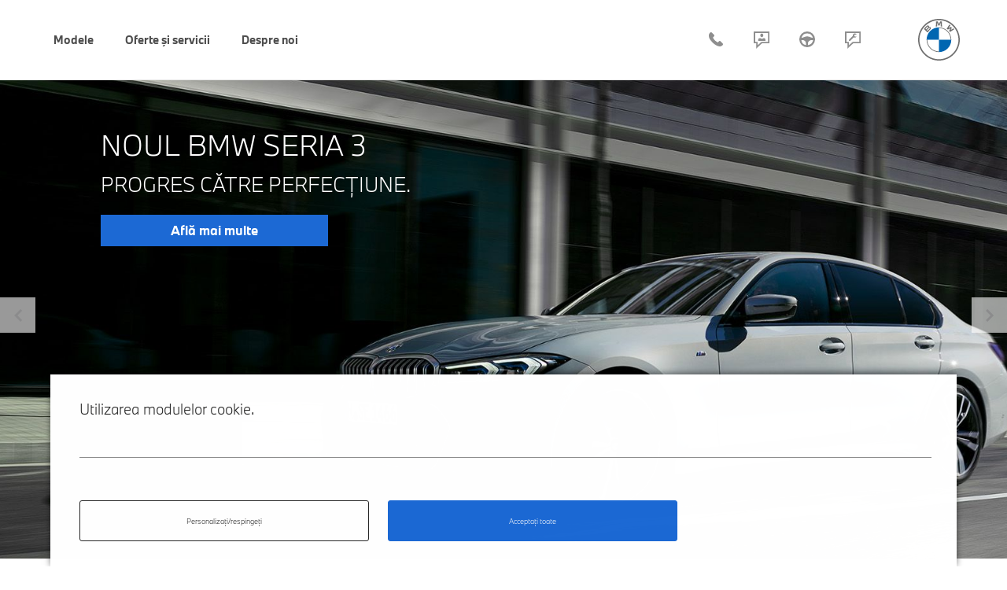

--- FILE ---
content_type: text/html; charset=UTF-8
request_url: https://bmw-groupwestmotors.ro/home/
body_size: 24123
content:
<!DOCTYPE html>
<html lang="en-US">
<head>
		<script>(function(w,d,s,l,i){w[l]=w[l]||[];w[l].push({'gtm.start':
	new Date().getTime(),event:'gtm.js'});var f=d.getElementsByTagName(s)[0],
	j=d.createElement(s),dl=l!='dataLayer'?'&l='+l:'';j.async=true;j.src=
	'https://www.googletagmanager.com/gtm.js?id='+i+dl;f.parentNode.insertBefore(j,f);
	})(window,document,'script','dataLayer','GTM-M3LD49B');</script>

	<script type="text/javascript" src="https://www.bmw.com/etc/clientlibs/wcmp/consentcontroller.fallback/epaas.js" onload="epaas.api.initialize({tenant: 'bmw-groupwestmotors_ro', locale: 'ro_RO', async: false})"></script>
	<script type="text/javascript">
		(window.p15r = window.p15r || []).push({action:"preload", processingId: ["BaseTracking", "GoogleTagManager"], params: {
				notifyOnly: true,
		    gtmDataLayer: "dataLayer",
		    //gtmId: "GTM-M3LD49B",
		    notifyOn: ["GoogleAdvertising", "fbPagePixel", "Matomo"], 
		}})
	</script>
	
    <meta charset="UTF-8" />
    <meta http-equiv="X-UA-Compatible" content="IE=edge">
	<meta name="viewport" content="width=device-width, initial-scale=1.0, minimum-scale=1.0, maximum-scale=1.0, user-scalable=no">

    <link rel="profile" href="http://gmpg.org/xfn/11" />
    <link rel="pingback" href="https://bmw-groupwestmotors.ro/xmlrpc.php" />
    <link rel="shortcut icon" href="https://bmw-groupwestmotors.ro/wp-content/themes/bmw-dealer-website/images/bmw-favicon.png" />

    
	<!-- This site is optimized with the Yoast SEO plugin v15.9 - https://yoast.com/wordpress/plugins/seo/ -->
	<title>Group West Motors – showroom şi service BMW</title>
	<meta name="description" content="Bine ai venit la Group West Motors, dealerul tău BMW. Vino să descoperi cele mai noi oferte BMW. Automobile noi şi rulate, servicii BMW, tehnologii BMW." />
	<meta name="robots" content="index, follow, max-snippet:-1, max-image-preview:large, max-video-preview:-1" />
	<link rel="canonical" href="https://bmw-groupwestmotors.ro/home/" />
	<meta property="og:locale" content="en_US" />
	<meta property="og:type" content="article" />
	<meta property="og:title" content="Group West Motors – showroom şi service BMW" />
	<meta property="og:description" content="Bine ai venit la Group West Motors, dealerul tău BMW. Vino să descoperi cele mai noi oferte BMW. Automobile noi şi rulate, servicii BMW, tehnologii BMW." />
	<meta property="og:url" content="https://bmw-groupwestmotors.ro/home/" />
	<meta property="og:site_name" content="Group West Motors" />
	<meta property="article:modified_time" content="2022-11-17T15:23:55+00:00" />
	<meta name="twitter:card" content="summary" />
	<meta name="twitter:label1" content="Est. reading time">
	<meta name="twitter:data1" content="1 minute">
	<script type="application/ld+json" class="yoast-schema-graph">{"@context":"https://schema.org","@graph":[{"@type":"WebSite","@id":"https://bmw-groupwestmotors.ro/#website","url":"https://bmw-groupwestmotors.ro/","name":"Group West Motors","description":"Bine ai venit la Group West Motors, dealerul t\u0103u BMW.","potentialAction":[{"@type":"SearchAction","target":"https://bmw-groupwestmotors.ro/?s={search_term_string}","query-input":"required name=search_term_string"}],"inLanguage":"en-US"},{"@type":"WebPage","@id":"https://bmw-groupwestmotors.ro/home/#webpage","url":"https://bmw-groupwestmotors.ro/home/","name":"Group West Motors \u2013 showroom \u015fi service BMW","isPartOf":{"@id":"https://bmw-groupwestmotors.ro/#website"},"datePublished":"2016-12-09T10:43:45+00:00","dateModified":"2022-11-17T15:23:55+00:00","description":"Bine ai venit la Group West Motors, dealerul t\u0103u BMW. Vino s\u0103 descoperi cele mai noi oferte BMW. Automobile noi \u015fi rulate, servicii BMW, tehnologii BMW.","breadcrumb":{"@id":"https://bmw-groupwestmotors.ro/home/#breadcrumb"},"inLanguage":"en-US","potentialAction":[{"@type":"ReadAction","target":["https://bmw-groupwestmotors.ro/home/"]}]},{"@type":"BreadcrumbList","@id":"https://bmw-groupwestmotors.ro/home/#breadcrumb","itemListElement":[{"@type":"ListItem","position":1,"item":{"@type":"WebPage","@id":"https://bmw-groupwestmotors.ro/","url":"https://bmw-groupwestmotors.ro/","name":"Home"}},{"@type":"ListItem","position":2,"item":{"@type":"WebPage","@id":"https://bmw-groupwestmotors.ro/home/","url":"https://bmw-groupwestmotors.ro/home/","name":"Home 2021"}}]}]}</script>
	<!-- / Yoast SEO plugin. -->


<link rel='dns-prefetch' href='//maps.googleapis.com' />
<link rel='dns-prefetch' href='//vjs.zencdn.net' />
<link rel='dns-prefetch' href='//s.w.org' />
<link rel="alternate" type="application/rss+xml" title="Group West Motors &raquo; Feed" href="https://bmw-groupwestmotors.ro/feed/" />
<link rel="alternate" type="application/rss+xml" title="Group West Motors &raquo; Comments Feed" href="https://bmw-groupwestmotors.ro/comments/feed/" />
<link rel='stylesheet' id='wp-block-library-css'  href='https://bmw-groupwestmotors.ro/wp-includes/css/dist/block-library/style.min.css?ver=b26f494c2dd960f39a375fa03e71a196' type='text/css' media='all' />
<link rel='stylesheet' id='contact-form-7-css'  href='https://bmw-groupwestmotors.ro/wp-content/plugins/contact-form-7/includes/css/styles.css?ver=5.4' type='text/css' media='all' />
<link rel='stylesheet' id='siteorigin-panels-front-css'  href='https://bmw-groupwestmotors.ro/wp-content/plugins/siteorigin-panels/css/front-flex.min.css?ver=2.11.8' type='text/css' media='all' />
<link rel='stylesheet' id='video-js-css'  href='https://vjs.zencdn.net/7.18.1/video-js.css?ver=2.2.91' type='text/css' media='all' />
<link rel='stylesheet' id='bmw-dealer-website-css'  href='https://bmw-groupwestmotors.ro/wp-content/themes/bmw-dealer-website/style.css?ver=2.2.91' type='text/css' media='all' />
<script type='text/javascript' src='https://bmw-groupwestmotors.ro/wp-includes/js/jquery/jquery.min.js?ver=3.5.1' id='jquery-core-js'></script>
<script type='text/javascript' src='https://bmw-groupwestmotors.ro/wp-includes/js/jquery/jquery-migrate.min.js?ver=3.3.2' id='jquery-migrate-js'></script>
<link rel="https://api.w.org/" href="https://bmw-groupwestmotors.ro/wp-json/" /><link rel="alternate" type="application/json" href="https://bmw-groupwestmotors.ro/wp-json/wp/v2/pages/381" /><link rel="EditURI" type="application/rsd+xml" title="RSD" href="https://bmw-groupwestmotors.ro/xmlrpc.php?rsd" />
<link rel="wlwmanifest" type="application/wlwmanifest+xml" href="https://bmw-groupwestmotors.ro/wp-includes/wlwmanifest.xml" /> 

<link rel='shortlink' href='https://bmw-groupwestmotors.ro/?p=381' />
<link rel="alternate" type="application/json+oembed" href="https://bmw-groupwestmotors.ro/wp-json/oembed/1.0/embed?url=https%3A%2F%2Fbmw-groupwestmotors.ro%2Fhome%2F" />
<link rel="alternate" type="text/xml+oembed" href="https://bmw-groupwestmotors.ro/wp-json/oembed/1.0/embed?url=https%3A%2F%2Fbmw-groupwestmotors.ro%2Fhome%2F&#038;format=xml" />
            <style type="text/css"></style>            <style type="text/css"></style>            <style type="text/css"></style>                <style type="text/css" media="all"
                       id="siteorigin-panels-layouts-head">/* Layout 381 */ #pgc-381-0-0 { width:100%;width:calc(100% - ( 0 * 30px ) ) } #pl-381 .so-panel { margin-bottom:30px } #pl-381 .so-panel:last-child { margin-bottom:0px } @media (max-width:780px){ #pg-381-0.panel-no-style, #pg-381-0.panel-has-style > .panel-row-style { -webkit-flex-direction:column;-ms-flex-direction:column;flex-direction:column } #pg-381-0 > .panel-grid-cell , #pg-381-0 > .panel-row-style > .panel-grid-cell { width:100%;margin-right:0 } #pg-381-0 { margin-bottom:px } #pl-381 .panel-grid-cell { padding:0 } #pl-381 .panel-grid .panel-grid-cell-empty { display:none } #pl-381 .panel-grid .panel-grid-cell-mobile-last { margin-bottom:0px }  } </style>
	<script type="text/javascript">
		
        var dealerPreselectionCode = '43392_Satu-Mare%20–%20Group%20West%20Motors'
	</script>

    <!-- Google Tag Manager -->
<!--<script>(function(w,d,s,l,i){w[l]=w[l]||[];w[l].push({'gtm.start':
new Date().getTime(),event:'gtm.js'});var f=d.getElementsByTagName(s)[0],
j=d.createElement(s),dl=l!='dataLayer'?'&l='+l:'';j.async=true;j.src=
'https://www.googletagmanager.com/gtm.js?id='+i+dl;f.parentNode.insertBefore(j,f);
})(window,document,'script','dataLayer','GTM-M3LD49B');</script>-->
<!-- End Google Tag Manager -->

    
<style type="text/css">
	.no-scroll {overflow:hidden};
</style>

<script type="text/javascript">
	jQuery(document).ready(function() {
		
		if(jQuery("body").hasClass("page-id-16592")) {

			jQuery('body').addClass("no-scroll");

			counter = 0;

            var interval = setInterval(function() {
                counter++;

	            if(counter < 11) {
	            	jQuery('html, body').scrollTop(0);
	            } else if ( counter >= 11) {
					jQuery('body').removeClass("no-scroll");

	            }

            }, 200); 

		}

	})
</script>

</head>

<body class="page-template-default page page-id-381 siteorigin-panels siteorigin-panels-before-js">
    <!-- Google Tag Manager (noscript) -->
<!--<noscript><iframe src="https://www.googletagmanager.com/ns.html?id=GTM-M3LD49B"
height="0" width="0" style="display:none;visibility:hidden"></iframe></noscript>-->
<!-- End Google Tag Manager (noscript) -->
<!-- Matomo -->
<!--<script>
  var _paq = window._paq = window._paq || [];
  /* tracker methods like "setCustomDimension" should be called before "trackPageView" */
  _paq.push(['trackPageView']);
  _paq.push(['enableLinkTracking']);
  (function() {
    var u="https://digitalstar.matomo.cloud/";
    _paq.push(['setTrackerUrl', u+'matomo.php']);
    _paq.push(['setSiteId', '11']);
    var d=document, g=d.createElement('script'), s=d.getElementsByTagName('script')[0];
    g.async=true; g.src='//cdn.matomo.cloud/digitalstar.matomo.cloud/matomo.js'; s.parentNode.insertBefore(g,s);
  })();
</script>-->
<!-- End Matomo Code -->

    								    <header id="masthead" class="" role="banner">
		    <div class="container">
			    <button class="main-menu-open">
				    <span class="menu-item-bar"></span>
				    <span class="menu-item-bar"></span>
				    <span class="menu-item-bar"></span>
			    </button>
			    <button class="main-menu-close">
				    <span class="menu-item-bar"></span>
				    <span class="menu-item-bar"></span>
			    </button>
			    <div id="site-branding">
				    <a id="logo" href="https://bmw-groupwestmotors.ro/" rel="home">
					    Group West Motors				    </a>
			    </div><!-- /.site-branding -->
			    <ul id="right-menu" class="nav navbar-nav"><li id="menu-item-839" class="icon-phone menu-item menu-item-type-custom menu-item-object-custom menu-item-839"><a href="tel:+40261715580">+40 261 715 580</a></li><li id="menu-item-865" class="icon-contact menu-item menu-item-type-post_type menu-item-object-page menu-item-865"><a href="https://bmw-groupwestmotors.ro/contact-program/">Contact &amp; Program</a></li><li id="menu-item-840" class="icon-request-test menu-item menu-item-type-custom menu-item-object-custom menu-item-840"><a href="/contact-program/?motiv-contact=Test+Drive#contact">Test Drive</a></li><li id="menu-item-2632" class="icon-request-service service-gwp menu-item menu-item-type-custom menu-item-object-custom menu-item-2632"><a title="Programare Service">Programare Service</a></li></ul>			    <nav class="main-menu-container"><ul id="main-menu" class="bmw-nav bmw-nav-level-1"><li id="menu-item-2661" class="menu-item menu-item-type-custom menu-item-object-custom menu-item-has-children menu-item-2661"><a href="#" data-bmw-nav-level="1"><span>Modele</span></a><div class="bmw-nav-level bmw-nav-level-2"><ul class="sub-menu"><li id="menu-item-2664" class="menu-item menu-item-type-post_type menu-item-object-page menu-item-2664 item menu-item-has-children"><a href="https://bmw-groupwestmotors.ro/modele-bmw/" data-bmw-nav-level="2"><span>Automobile noi</span></a><div class="bmw-nav-level bmw-nav-level-3 bmw-nav-models">
<img class="main-menu-img img-responsive" src="https://bmw-groupwestmotors.ro/wp-content/uploads/sites/7/2021/12/toate-seriile-bmw-new.png"  alt="">
<a href="https://bmw-groupwestmotors.ro/modele-bmw/" class="btn btn-primary">Descoperă toate modelele</a></div><!-- /.bmw-nav-level.bmw-nav-level-3--></li><li id="menu-item-5184" class="menu-item menu-item-type-custom menu-item-object-custom menu-item-5184 item"><a href="https://oferte.bmw.ro/noi/?perm_dealer_id=153" data-bmw-nav-level="2"><span>Stoc Automobile Noi</span></a><div class="bmw-nav-level bmw-nav-level-3 "></div><!-- /.bmw-nav-level.bmw-nav-level-3--></li><li id="menu-item-5185" class="menu-item menu-item-type-custom menu-item-object-custom menu-item-5185 item"><a href="https://oferte.bmw.ro/rulate/?perm_dealer_id=153" data-bmw-nav-level="2"><span>Automobile rulate</span></a><div class="bmw-nav-level bmw-nav-level-3 "></div><!-- /.bmw-nav-level.bmw-nav-level-3--></li></ul></div><!-- /.bmw-nav-level.bmw-nav-level-2--></li><li id="menu-item-2662" class="menu-item menu-item-type-custom menu-item-object-custom menu-item-has-children menu-item-2662"><a href="#" data-bmw-nav-level="1"><span>Oferte şi servicii</span></a><div class="bmw-nav-level bmw-nav-level-2"><ul class="sub-menu"><li id="menu-item-2668" class="menu-item menu-item-type-custom menu-item-object-custom menu-item-has-children menu-item-2668 item"><a href="#" data-bmw-nav-level="2"><span>Oferte automobile</span></a><div class="bmw-nav-level bmw-nav-level-3 ">
<img class="main-menu-img img-responsive" src="https://bmw-groupwestmotors.ro/wp-content/uploads/sites/7/2022/09/bmw.jpg"  alt=""><ul class="sub-menu"><li id="menu-item-10705" class="menu-item menu-item-type-post_type menu-item-object-page menu-item-10705"><a href="https://bmw-groupwestmotors.ro/g20-operational/" data-bmw-nav-level="3"><span>Progres către perfecțiune. Leasing Operațional pentru BMW Seria 3.</span></a><div class="bmw-nav-level bmw-nav-level-4"></li><li id="menu-item-10704" class="menu-item menu-item-type-post_type menu-item-object-page menu-item-10704"><a href="https://bmw-groupwestmotors.ro/bmw-seria-5-modele-date-tehnice-si-preturi/" data-bmw-nav-level="3"><span>Noul BMW Seria 5. Te invităm să îl descoperi.</span></a><div class="bmw-nav-level bmw-nav-level-4"></li><li id="menu-item-10708" class="menu-item menu-item-type-post_type menu-item-object-page menu-item-10708"><a href="https://bmw-groupwestmotors.ro/automobile-electrice-bmw-cele-mai-recente-informatii-si-prezentare-generala/" data-bmw-nav-level="3"><span>Dobândă fixă 2,99% pentru Modelele BMW Electrice.</span></a><div class="bmw-nav-level bmw-nav-level-4"></li><li id="menu-item-10707" class="menu-item menu-item-type-post_type menu-item-object-page menu-item-10707"><a href="https://bmw-groupwestmotors.ro/?page_id=7382" data-bmw-nav-level="3"><span>Dobândă fixă 2,99% pentru BMW X5.</span></a><div class="bmw-nav-level bmw-nav-level-4"></li><li id="menu-item-10706" class="menu-item menu-item-type-post_type menu-item-object-page menu-item-10706"><a href="https://bmw-groupwestmotors.ro/bmw-ix-i20/" data-bmw-nav-level="3"><span>Green X-Ticket pentru BMW iX.</span></a><div class="bmw-nav-level bmw-nav-level-4"></li></ul></div><!-- /.bmw-nav-level.bmw-nav-level-3--></li><li id="menu-item-3745" class="menu-item menu-item-type-taxonomy menu-item-object-category menu-item-has-children menu-item-3745 item"><a href="https://bmw-groupwestmotors.ro/category/uncategorized/" data-bmw-nav-level="2"><span>Oferte service</span></a><div class="bmw-nav-level bmw-nav-level-3 ">
<img class="main-menu-img img-responsive" src="https://bmw-groupwestmotors.ro/wp-content/uploads/sites/7/2020/04/bmw-discuri-frana.jpg"  alt=""><ul class="sub-menu"><li id="menu-item-10672" class="menu-item menu-item-type-post_type menu-item-object-page menu-item-10672"><a href="https://bmw-groupwestmotors.ro/?page_id=10226" data-bmw-nav-level="3"><span>ACCESORII ORIGINALE BMW PENTRU TOAMNĂ ŞI IARNĂ</span></a><div class="bmw-nav-level bmw-nav-level-4"></li><li id="menu-item-10673" class="menu-item menu-item-type-post_type menu-item-object-page menu-item-10673"><a href="https://bmw-groupwestmotors.ro/?page_id=8682" data-bmw-nav-level="3"><span>Îngrijire proactivă, verificare şi întreţinere</span></a><div class="bmw-nav-level bmw-nav-level-4"></li><li id="menu-item-4228" class="menu-item menu-item-type-post_type menu-item-object-page menu-item-4228"><a href="https://bmw-groupwestmotors.ro/bmw-value-service/" data-bmw-nav-level="3"><span>BMW Service 5+</span></a><div class="bmw-nav-level bmw-nav-level-4"></li><li id="menu-item-6555" class="menu-item menu-item-type-custom menu-item-object-custom menu-item-6555"><a href="https://bmw-groupwestmotors.ro/accesorii-bmw-m-performance/" data-bmw-nav-level="3"><span>Accesorii BMW M Performance. Entuziasm pur.</span></a><div class="bmw-nav-level bmw-nav-level-4"></li><li id="menu-item-6556" class="menu-item menu-item-type-custom menu-item-object-custom menu-item-6556"><a href="https://bmw-groupwestmotors.ro/my-bmw-service/" data-bmw-nav-level="3"><span>My BMW Service.</span></a><div class="bmw-nav-level bmw-nav-level-4"></li><li id="menu-item-6557" class="menu-item menu-item-type-custom menu-item-object-custom menu-item-6557"><a href="https://www.bmw.ro/ro/topics/fascination-bmw/welcome-to-bmw.html?req_dealer=43392_Satu-Mare%20–%20Group%20West%20Motors" data-bmw-nav-level="3"><span>Welcome to BMW Family.</span></a><div class="bmw-nav-level bmw-nav-level-4"></li><li id="menu-item-6558" class="menu-item menu-item-type-custom menu-item-object-custom menu-item-6558"><a href="https://bmw-groupwestmotors.ro/configurator-accesorii/" data-bmw-nav-level="3"><span>Configurator accesorii BMW.</span></a><div class="bmw-nav-level bmw-nav-level-4"></li></ul></div><!-- /.bmw-nav-level.bmw-nav-level-3--></li><li id="menu-item-2669" class="menu-item menu-item-type-custom menu-item-object-custom menu-item-has-children menu-item-2669 item"><a href="#" data-bmw-nav-level="2"><span>Servicii</span></a><div class="bmw-nav-level bmw-nav-level-3 ">
<img class="main-menu-img img-responsive" src="https://bmw-groupwestmotors.ro/wp-content/uploads/sites/7/2019/06/servicii-bmw.jpg"  alt=""><ul class="sub-menu"><li id="menu-item-2673" class="menu-item menu-item-type-custom menu-item-object-custom menu-item-2673"><a target="_blank" rel="noopener" href="https://plan.soft-nrg.com/group/EiPkl1gVdDpoWfI9eFFgOyh9OA_VTyylnp8cJ9WUSSua8fpC-ZsAZA/express" data-bmw-nav-level="3"><span>Programează-te la BMW Service &#8211; Satu Mare</span></a><div class="bmw-nav-level bmw-nav-level-4"></li><li id="menu-item-18964" class="menu-item menu-item-type-custom menu-item-object-custom menu-item-18964"><a href="https://plan.soft-nrg.com/group/wvdCsXKhnFIwDMKSXgywhScGNpZeZB5zQT-7RW1OV618O-MqWoZoAQ/express" data-bmw-nav-level="3"><span>Programează-te la BMW Service &#8211; Baia Mare</span></a><div class="bmw-nav-level bmw-nav-level-4"></li></ul></div><!-- /.bmw-nav-level.bmw-nav-level-3--></li></ul></div><!-- /.bmw-nav-level.bmw-nav-level-2--></li><li id="menu-item-2663" class="menu-item menu-item-type-custom menu-item-object-custom menu-item-has-children menu-item-2663"><a href="#" data-bmw-nav-level="1"><span>Despre noi</span></a><div class="bmw-nav-level bmw-nav-level-2"><ul class="sub-menu"><li id="menu-item-2689" class="menu-item menu-item-type-custom menu-item-object-custom menu-item-has-children menu-item-2689 item"><a href="#" data-bmw-nav-level="2"><span>BMW Group West Motors</span></a><div class="bmw-nav-level bmw-nav-level-3 ">
<img class="main-menu-img img-responsive" src="https://bmw-groupwestmotors.ro/wp-content/uploads/sites/7/2023/11/001.jpg"  alt=""><ul class="sub-menu"><li id="menu-item-2666" class="menu-item menu-item-type-post_type menu-item-object-page menu-item-2666"><a href="https://bmw-groupwestmotors.ro/echipa/" data-bmw-nav-level="3"><span>Echipa Satu Mare</span></a><div class="bmw-nav-level bmw-nav-level-4"></li><li id="menu-item-10774" class="menu-item menu-item-type-post_type menu-item-object-page menu-item-10774"><a href="https://bmw-groupwestmotors.ro/echipa-baia-mare/" data-bmw-nav-level="3"><span>Echipa Baia Mare</span></a><div class="bmw-nav-level bmw-nav-level-4"></li><li id="menu-item-2667" class="menu-item menu-item-type-post_type menu-item-object-page menu-item-2667"><a href="https://bmw-groupwestmotors.ro/contact-program/" data-bmw-nav-level="3"><span>Contact &amp; Program</span></a><div class="bmw-nav-level bmw-nav-level-4"></li></ul></div><!-- /.bmw-nav-level.bmw-nav-level-3--></li></ul></div><!-- /.bmw-nav-level.bmw-nav-level-2--></li></ul></nav>		    </div><!-- /.site-navigation.container -->

	    </header><!-- /#masthead -->

    
    <div id="site-content">

	    <div id="special-navigation-bar" class="container">
		    <ul class="special-navigation-bar-carousel">
			    <!-- Populated by JavaScript based on main menu items -->
		    </ul>
	    </div><!-- /#special-navigation-bar -->
<article id="post-381" class="post-381 page type-page status-publish hentry">

    <div class="page-content">
        <div><div><div><div class="so-widget-bmw-hero so-widget-bmw-hero-default-d75171398898">
<div class="bmw-hero bmw-widgets">
    
    <div id="carousel-587f0fe21acaa" class="carousel slide " data-ride="carousel" data-interval="0">

        <!-- Slides -->
        <div class="carousel-inner" role="listbox">
                           
                <div class="item has-mobile-image active bmw-style- menu-nosticky-text-light">

                    <!-- mobile image -->
	                                        <img class="image img-responsive mobile-image visible-xs" src="https://bmw-groupwestmotors.ro/wp-content/uploads/sites/7/2022/08/cq5dam.resized.img_.485.low_.time1651158528511.jpg">
	                
                    <!-- tablet image -->
                    <img class="image img-responsive" src="https://bmw-groupwestmotors.ro/wp-content/uploads/sites/7/2022/08/cq5dam.resized.img_.1680.large_.time1651158468431.jpg" sizes="100vw" srcset="https://bmw-groupwestmotors.ro/wp-content/uploads/sites/7/2022/08/cq5dam.resized.img_.1680.large_.time1651158468431.jpg 1680w, https://bmw-groupwestmotors.ro/wp-content/uploads/sites/7/2022/08/cq5dam.resized.img_.1680.large_.time1651158468431-300x135.jpg 300w, https://bmw-groupwestmotors.ro/wp-content/uploads/sites/7/2022/08/cq5dam.resized.img_.1680.large_.time1651158468431-1024x461.jpg 1024w, https://bmw-groupwestmotors.ro/wp-content/uploads/sites/7/2022/08/cq5dam.resized.img_.1680.large_.time1651158468431-768x346.jpg 768w, https://bmw-groupwestmotors.ro/wp-content/uploads/sites/7/2022/08/cq5dam.resized.img_.1680.large_.time1651158468431-1536x691.jpg 1536w, https://bmw-groupwestmotors.ro/wp-content/uploads/sites/7/2022/08/cq5dam.resized.img_.1680.large_.time1651158468431-360x162.jpg 360w, https://bmw-groupwestmotors.ro/wp-content/uploads/sites/7/2022/08/cq5dam.resized.img_.1680.large_.time1651158468431-520x234.jpg 520w, https://bmw-groupwestmotors.ro/wp-content/uploads/sites/7/2022/08/cq5dam.resized.img_.1680.large_.time1651158468431-440x198.jpg 440w, https://bmw-groupwestmotors.ro/wp-content/uploads/sites/7/2022/08/cq5dam.resized.img_.1680.large_.time1651158468431-980x441.jpg 980w, https://bmw-groupwestmotors.ro/wp-content/uploads/sites/7/2022/08/cq5dam.resized.img_.1680.large_.time1651158468431-600x270.jpg 600w, https://bmw-groupwestmotors.ro/wp-content/uploads/sites/7/2022/08/cq5dam.resized.img_.1680.large_.time1651158468431-1200x540.jpg 1200w" alt="">
                    
                    <!-- desktop image -->
                    <div class="background" style="background-image: url('https://bmw-groupwestmotors.ro/wp-content/uploads/sites/7/2022/08/cq5dam.resized.img_.1680.large_.time1651158468431.jpg');">
                        <div class="container text-light">

                            <div class="content-position" style="top: 10%; left: 10%;">

                                <h1 class="title">NOUL BMW SERIA 3</h1>
                                <h3 class="subtitle">PROGRES CĂTRE PERFECȚIUNE.</h3>
                                <div class="buttons row">
                                    <div class="col-xs-12 col-sm-6 col-md-3 ">
                                        <a class="btn btn-bmw btn-block btn-blue"
                                           href="https://www.bmw.ro/ro/all-models/3-series/sedan/2022/bmw-seria-3-sedan-prezentare-generala.html"
                                           target="_blank"
										                                           >
                                            Află mai multe                                        </a>
                                    </div>
                                    <div class="col-md-9"></div><div class="clearfix visible-md-block visible-lg-block"></div>
                                    <div class="col-xs-12 col-sm-6 col-md-3 ">
                                        <a class="btn btn-bmw btn-block btn-grey"
                                           href="#"
                                           target="_self"
	                                                                                >
                                                                                    </a>
                                    </div><!-- col-sm-12 -->
                                </div><!-- /.buttons.row -->
                            </div>

                         </div><!-- /.container -->

                                            </div><!-- /.background -->
                </div><!-- /.item -->
                           
                <div class="item has-mobile-image  bmw-style- menu-nosticky-text-light">

                    <!-- mobile image -->
	                                        <img class="image img-responsive mobile-image visible-xs" src="https://bmw-groupwestmotors.ro/wp-content/uploads/sites/7/2022/09/cq5dam.resized.img_.1680.large_.time1651041559906.jpeg">
	                
                    <!-- tablet image -->
                    <img class="image img-responsive" src="https://bmw-groupwestmotors.ro/wp-content/uploads/sites/7/2022/09/cq5dam.resized.img_.1680.large_.time1651041559906.jpeg" sizes="100vw" srcset="https://bmw-groupwestmotors.ro/wp-content/uploads/sites/7/2022/09/cq5dam.resized.img_.1680.large_.time1651041559906.jpeg 1680w, https://bmw-groupwestmotors.ro/wp-content/uploads/sites/7/2022/09/cq5dam.resized.img_.1680.large_.time1651041559906-300x135.jpeg 300w, https://bmw-groupwestmotors.ro/wp-content/uploads/sites/7/2022/09/cq5dam.resized.img_.1680.large_.time1651041559906-1024x461.jpeg 1024w, https://bmw-groupwestmotors.ro/wp-content/uploads/sites/7/2022/09/cq5dam.resized.img_.1680.large_.time1651041559906-768x346.jpeg 768w, https://bmw-groupwestmotors.ro/wp-content/uploads/sites/7/2022/09/cq5dam.resized.img_.1680.large_.time1651041559906-1536x691.jpeg 1536w, https://bmw-groupwestmotors.ro/wp-content/uploads/sites/7/2022/09/cq5dam.resized.img_.1680.large_.time1651041559906-360x162.jpeg 360w, https://bmw-groupwestmotors.ro/wp-content/uploads/sites/7/2022/09/cq5dam.resized.img_.1680.large_.time1651041559906-520x234.jpeg 520w, https://bmw-groupwestmotors.ro/wp-content/uploads/sites/7/2022/09/cq5dam.resized.img_.1680.large_.time1651041559906-440x198.jpeg 440w, https://bmw-groupwestmotors.ro/wp-content/uploads/sites/7/2022/09/cq5dam.resized.img_.1680.large_.time1651041559906-980x441.jpeg 980w, https://bmw-groupwestmotors.ro/wp-content/uploads/sites/7/2022/09/cq5dam.resized.img_.1680.large_.time1651041559906-600x270.jpeg 600w, https://bmw-groupwestmotors.ro/wp-content/uploads/sites/7/2022/09/cq5dam.resized.img_.1680.large_.time1651041559906-1200x540.jpeg 1200w" alt="">
                    
                    <!-- desktop image -->
                    <div class="background" style="background-image: url('https://bmw-groupwestmotors.ro/wp-content/uploads/sites/7/2022/09/cq5dam.resized.img_.1680.large_.time1651041559906.jpeg');">
                        <div class="container text-light">

                            <div class="content-position" style="top: 10%; left: 10%;">

                                <h1 class="title">NOUL BMW X1</h1>
                                <h3 class="subtitle">VISELE NU CUNOSC LIMITE.</h3>
                                <div class="buttons row">
                                    <div class="col-xs-12 col-sm-6 col-md-3 ">
                                        <a class="btn btn-bmw btn-block btn-blue"
                                           href="https://www.bmw.ro/ro/all-models/seria-x/X1/2022/bmw-x1-privire-de-ansamblu.html"
                                           target="_self"
										                                           >
                                            Afla mai multe                                        </a>
                                    </div>
                                    <div class="col-md-9"></div><div class="clearfix visible-md-block visible-lg-block"></div>
                                    <div class="col-xs-12 col-sm-6 col-md-3 ">
                                        <a class="btn btn-bmw btn-block btn-grey"
                                           href="#"
                                           target="_self"
	                                                                                >
                                                                                    </a>
                                    </div><!-- col-sm-12 -->
                                </div><!-- /.buttons.row -->
                            </div>

                         </div><!-- /.container -->

                                            </div><!-- /.background -->
                </div><!-- /.item -->
                           
                <div class="item has-mobile-image  bmw-style- menu-nosticky-text-light">

                    <!-- mobile image -->
	                                        <img class="image img-responsive mobile-image visible-xs" src="https://bmw-groupwestmotors.ro/wp-content/uploads/sites/7/2022/08/M_Performance_Mobile_banner.jpg">
	                
                    <!-- tablet image -->
                    <img class="image img-responsive" src="https://bmw-groupwestmotors.ro/wp-content/uploads/sites/7/2022/08/bmw-aftersales-mpp-update-2021-st-01-m3-m4-desktop-1.jpg.asset_.1654260145313-1.jpg" sizes="100vw" srcset="https://bmw-groupwestmotors.ro/wp-content/uploads/sites/7/2022/08/bmw-aftersales-mpp-update-2021-st-01-m3-m4-desktop-1.jpg.asset_.1654260145313-1.jpg 1680w, https://bmw-groupwestmotors.ro/wp-content/uploads/sites/7/2022/08/bmw-aftersales-mpp-update-2021-st-01-m3-m4-desktop-1.jpg.asset_.1654260145313-1-300x135.jpg 300w, https://bmw-groupwestmotors.ro/wp-content/uploads/sites/7/2022/08/bmw-aftersales-mpp-update-2021-st-01-m3-m4-desktop-1.jpg.asset_.1654260145313-1-1024x461.jpg 1024w, https://bmw-groupwestmotors.ro/wp-content/uploads/sites/7/2022/08/bmw-aftersales-mpp-update-2021-st-01-m3-m4-desktop-1.jpg.asset_.1654260145313-1-768x346.jpg 768w, https://bmw-groupwestmotors.ro/wp-content/uploads/sites/7/2022/08/bmw-aftersales-mpp-update-2021-st-01-m3-m4-desktop-1.jpg.asset_.1654260145313-1-1536x691.jpg 1536w, https://bmw-groupwestmotors.ro/wp-content/uploads/sites/7/2022/08/bmw-aftersales-mpp-update-2021-st-01-m3-m4-desktop-1.jpg.asset_.1654260145313-1-360x162.jpg 360w, https://bmw-groupwestmotors.ro/wp-content/uploads/sites/7/2022/08/bmw-aftersales-mpp-update-2021-st-01-m3-m4-desktop-1.jpg.asset_.1654260145313-1-520x234.jpg 520w, https://bmw-groupwestmotors.ro/wp-content/uploads/sites/7/2022/08/bmw-aftersales-mpp-update-2021-st-01-m3-m4-desktop-1.jpg.asset_.1654260145313-1-440x198.jpg 440w, https://bmw-groupwestmotors.ro/wp-content/uploads/sites/7/2022/08/bmw-aftersales-mpp-update-2021-st-01-m3-m4-desktop-1.jpg.asset_.1654260145313-1-980x441.jpg 980w, https://bmw-groupwestmotors.ro/wp-content/uploads/sites/7/2022/08/bmw-aftersales-mpp-update-2021-st-01-m3-m4-desktop-1.jpg.asset_.1654260145313-1-600x270.jpg 600w, https://bmw-groupwestmotors.ro/wp-content/uploads/sites/7/2022/08/bmw-aftersales-mpp-update-2021-st-01-m3-m4-desktop-1.jpg.asset_.1654260145313-1-1200x540.jpg 1200w" alt="">
                    
                    <!-- desktop image -->
                    <div class="background" style="background-image: url('https://bmw-groupwestmotors.ro/wp-content/uploads/sites/7/2022/08/bmw-aftersales-mpp-update-2021-st-01-m3-m4-desktop-1.jpg.asset_.1654260145313-1.jpg');">
                        <div class="container text-light">

                            <div class="content-position" style="top: 10%; left: 10%;">

                                <h1 class="title">ACCESORII BMW M PERFORMANCE</h1>
                                <h3 class="subtitle"></h3>
                                <div class="buttons row">
                                    <div class="col-xs-12 col-sm-6 col-md-3 ">
                                        <a class="btn btn-bmw btn-block btn-blue"
                                           href="https://bmw-groupwestmotors.ro/accesorii-bmw-m-performance/"
                                           target="_self"
										                                           >
                                            Află mai multe                                        </a>
                                    </div>
                                    <div class="col-md-9"></div><div class="clearfix visible-md-block visible-lg-block"></div>
                                    <div class="col-xs-12 col-sm-6 col-md-3 ">
                                        <a class="btn btn-bmw btn-block btn-grey"
                                           href="#"
                                           target="_self"
	                                                                                >
                                                                                    </a>
                                    </div><!-- col-sm-12 -->
                                </div><!-- /.buttons.row -->
                            </div>

                         </div><!-- /.container -->

                                            </div><!-- /.background -->
                </div><!-- /.item -->
                           
                <div class="item has-mobile-image  bmw-style- menu-nosticky-text-light">

                    <!-- mobile image -->
	                                        <img class="image img-responsive mobile-image visible-xs" src="https://bmw-groupwestmotors.ro/wp-content/uploads/sites/7/2022/04/MicrosoftTeams-image-4.jpg">
	                
                    <!-- tablet image -->
                    <img class="image img-responsive" src="https://bmw-groupwestmotors.ro/wp-content/uploads/sites/7/2022/04/MicrosoftTeams-image-7.jpg" sizes="100vw" srcset="https://bmw-groupwestmotors.ro/wp-content/uploads/sites/7/2022/04/MicrosoftTeams-image-7.jpg 1680w, https://bmw-groupwestmotors.ro/wp-content/uploads/sites/7/2022/04/MicrosoftTeams-image-7-300x110.jpg 300w, https://bmw-groupwestmotors.ro/wp-content/uploads/sites/7/2022/04/MicrosoftTeams-image-7-1024x375.jpg 1024w, https://bmw-groupwestmotors.ro/wp-content/uploads/sites/7/2022/04/MicrosoftTeams-image-7-768x281.jpg 768w, https://bmw-groupwestmotors.ro/wp-content/uploads/sites/7/2022/04/MicrosoftTeams-image-7-1536x562.jpg 1536w, https://bmw-groupwestmotors.ro/wp-content/uploads/sites/7/2022/04/MicrosoftTeams-image-7-360x132.jpg 360w, https://bmw-groupwestmotors.ro/wp-content/uploads/sites/7/2022/04/MicrosoftTeams-image-7-520x190.jpg 520w, https://bmw-groupwestmotors.ro/wp-content/uploads/sites/7/2022/04/MicrosoftTeams-image-7-440x161.jpg 440w, https://bmw-groupwestmotors.ro/wp-content/uploads/sites/7/2022/04/MicrosoftTeams-image-7-980x359.jpg 980w, https://bmw-groupwestmotors.ro/wp-content/uploads/sites/7/2022/04/MicrosoftTeams-image-7-600x220.jpg 600w, https://bmw-groupwestmotors.ro/wp-content/uploads/sites/7/2022/04/MicrosoftTeams-image-7-1200x439.jpg 1200w" alt="">
                    
                    <!-- desktop image -->
                    <div class="background" style="background-image: url('https://bmw-groupwestmotors.ro/wp-content/uploads/sites/7/2022/04/MicrosoftTeams-image-7.jpg');">
                        <div class="container text-light">

                            <div class="content-position" style="top: 10%; left: 10%;">

                                <h1 class="title">BMW PLUG-IN HYBRID.<br />
1,95% DOBÂNDĂ PE 5 ANI CU 5% AVANS.</h1>
                                <h3 class="subtitle"></h3>
                                <div class="buttons row">
                                    <div class="col-xs-12 col-sm-6 col-md-3 ">
                                        <a class="btn btn-bmw btn-block btn-blue"
                                           href="https://www.bmw.ro/phev-cu-ecotichet-2022"
                                           target="_blank"
										                                           >
                                            Află mai multe                                        </a>
                                    </div>
                                    <div class="col-md-9"></div><div class="clearfix visible-md-block visible-lg-block"></div>
                                    <div class="col-xs-12 col-sm-6 col-md-3 ">
                                        <a class="btn btn-bmw btn-block btn-grey"
                                           href="#"
                                           target="_self"
	                                                                                >
                                                                                    </a>
                                    </div><!-- col-sm-12 -->
                                </div><!-- /.buttons.row -->
                            </div>

                         </div><!-- /.container -->

                                            </div><!-- /.background -->
                </div><!-- /.item -->
                           
                <div class="item has-mobile-image  bmw-style- menu-nosticky-text-light">

                    <!-- mobile image -->
	                                        <img class="image img-responsive mobile-image visible-xs" src="https://bmw-groupwestmotors.ro/wp-content/uploads/sites/7/2022/04/MicrosoftTeams-image-6.jpg">
	                
                    <!-- tablet image -->
                    <img class="image img-responsive" src="https://bmw-groupwestmotors.ro/wp-content/uploads/sites/7/2022/04/cq5dam.resized.img_.1680.large_.time1635438178824.jpg" sizes="100vw" srcset="https://bmw-groupwestmotors.ro/wp-content/uploads/sites/7/2022/04/cq5dam.resized.img_.1680.large_.time1635438178824.jpg 1680w, https://bmw-groupwestmotors.ro/wp-content/uploads/sites/7/2022/04/cq5dam.resized.img_.1680.large_.time1635438178824-300x135.jpg 300w, https://bmw-groupwestmotors.ro/wp-content/uploads/sites/7/2022/04/cq5dam.resized.img_.1680.large_.time1635438178824-1024x461.jpg 1024w, https://bmw-groupwestmotors.ro/wp-content/uploads/sites/7/2022/04/cq5dam.resized.img_.1680.large_.time1635438178824-768x346.jpg 768w, https://bmw-groupwestmotors.ro/wp-content/uploads/sites/7/2022/04/cq5dam.resized.img_.1680.large_.time1635438178824-1536x691.jpg 1536w, https://bmw-groupwestmotors.ro/wp-content/uploads/sites/7/2022/04/cq5dam.resized.img_.1680.large_.time1635438178824-360x162.jpg 360w, https://bmw-groupwestmotors.ro/wp-content/uploads/sites/7/2022/04/cq5dam.resized.img_.1680.large_.time1635438178824-520x234.jpg 520w, https://bmw-groupwestmotors.ro/wp-content/uploads/sites/7/2022/04/cq5dam.resized.img_.1680.large_.time1635438178824-440x198.jpg 440w, https://bmw-groupwestmotors.ro/wp-content/uploads/sites/7/2022/04/cq5dam.resized.img_.1680.large_.time1635438178824-980x441.jpg 980w, https://bmw-groupwestmotors.ro/wp-content/uploads/sites/7/2022/04/cq5dam.resized.img_.1680.large_.time1635438178824-600x270.jpg 600w, https://bmw-groupwestmotors.ro/wp-content/uploads/sites/7/2022/04/cq5dam.resized.img_.1680.large_.time1635438178824-1200x540.jpg 1200w" alt="">
                    
                    <!-- desktop image -->
                    <div class="background" style="background-image: url('https://bmw-groupwestmotors.ro/wp-content/uploads/sites/7/2022/04/cq5dam.resized.img_.1680.large_.time1635438178824.jpg');">
                        <div class="container text-light">

                            <div class="content-position" style="top: 18%; left: 10%;">

                                <h1 class="title">BMW iX3 &amp; BMW i3<br />
CU GREEN BONUS ȘI ECOTICHET.</h1>
                                <h3 class="subtitle"></h3>
                                <div class="buttons row">
                                    <div class="col-xs-12 col-sm-6 col-md-3 ">
                                        <a class="btn btn-bmw btn-block btn-blue"
                                           href="https://www.bmw.ro/bev-cu-ecotichet-2022"
                                           target="_blank"
										                                           >
                                            Află mai multe                                        </a>
                                    </div>
                                    <div class="col-md-9"></div><div class="clearfix visible-md-block visible-lg-block"></div>
                                    <div class="col-xs-12 col-sm-6 col-md-3 ">
                                        <a class="btn btn-bmw btn-block btn-grey"
                                           href="#"
                                           target="_self"
	                                                                                >
                                                                                    </a>
                                    </div><!-- col-sm-12 -->
                                </div><!-- /.buttons.row -->
                            </div>

                         </div><!-- /.container -->

                                            </div><!-- /.background -->
                </div><!-- /.item -->
                           
                <div class="item has-mobile-image  bmw-style- menu-nosticky-text-light">

                    <!-- mobile image -->
	                                        <img class="image img-responsive mobile-image visible-xs" src="https://bmw-groupwestmotors.ro/wp-content/uploads/sites/7/2022/04/BMW-i7-mobile.jpg">
	                
                    <!-- tablet image -->
                    <img class="image img-responsive" src="https://bmw-groupwestmotors.ro/wp-content/uploads/sites/7/2022/04/BMW-i7-desktop.jpg" sizes="100vw" srcset="https://bmw-groupwestmotors.ro/wp-content/uploads/sites/7/2022/04/BMW-i7-desktop.jpg 1680w, https://bmw-groupwestmotors.ro/wp-content/uploads/sites/7/2022/04/BMW-i7-desktop-300x135.jpg 300w, https://bmw-groupwestmotors.ro/wp-content/uploads/sites/7/2022/04/BMW-i7-desktop-1024x461.jpg 1024w, https://bmw-groupwestmotors.ro/wp-content/uploads/sites/7/2022/04/BMW-i7-desktop-768x346.jpg 768w, https://bmw-groupwestmotors.ro/wp-content/uploads/sites/7/2022/04/BMW-i7-desktop-1536x691.jpg 1536w, https://bmw-groupwestmotors.ro/wp-content/uploads/sites/7/2022/04/BMW-i7-desktop-360x162.jpg 360w, https://bmw-groupwestmotors.ro/wp-content/uploads/sites/7/2022/04/BMW-i7-desktop-520x234.jpg 520w, https://bmw-groupwestmotors.ro/wp-content/uploads/sites/7/2022/04/BMW-i7-desktop-440x198.jpg 440w, https://bmw-groupwestmotors.ro/wp-content/uploads/sites/7/2022/04/BMW-i7-desktop-980x441.jpg 980w, https://bmw-groupwestmotors.ro/wp-content/uploads/sites/7/2022/04/BMW-i7-desktop-600x270.jpg 600w, https://bmw-groupwestmotors.ro/wp-content/uploads/sites/7/2022/04/BMW-i7-desktop-1200x540.jpg 1200w" alt="">
                    
                    <!-- desktop image -->
                    <div class="background" style="background-image: url('https://bmw-groupwestmotors.ro/wp-content/uploads/sites/7/2022/04/BMW-i7-desktop.jpg');">
                        <div class="container text-light">

                            <div class="content-position" style="top: 10%; left: 10%;">

                                <h1 class="title">NOUL i7</h1>
                                <h3 class="subtitle"><img src="https://bmw-groupwestmotors.ro/wp-content/uploads/sites/7/2022/04/BMW_i_100px.png.asset_.1583221945801.png" style="width:60px" />PRIMUL BMW I7 SEDAN INTEGRAL ELECTRIC.</h3>
                                <div class="buttons row">
                                    <div class="col-xs-12 col-sm-6 col-md-3 ">
                                        <a class="btn btn-bmw btn-block btn-blue"
                                           href="https://www.bmw.ro/ro/all-models/bmw-i/i7/2022/informatii-despre-bmw-i7-sedan.html"
                                           target="_blank"
										                                           >
                                            Află mai multe                                        </a>
                                    </div>
                                    <div class="col-md-9"></div><div class="clearfix visible-md-block visible-lg-block"></div>
                                    <div class="col-xs-12 col-sm-6 col-md-3 ">
                                        <a class="btn btn-bmw btn-block btn-grey"
                                           href="#"
                                           target="_self"
	                                                                                >
                                                                                    </a>
                                    </div><!-- col-sm-12 -->
                                </div><!-- /.buttons.row -->
                            </div>

                         </div><!-- /.container -->

                                            </div><!-- /.background -->
                </div><!-- /.item -->
                           
                <div class="item has-mobile-image  bmw-style- menu-nosticky-text-light">

                    <!-- mobile image -->
	                                        <img class="image img-responsive mobile-image visible-xs" src="https://bmw-groupwestmotors.ro/wp-content/uploads/sites/7/2021/03/slider-mobile-bmw-service-5-plus.jpg">
	                
                    <!-- tablet image -->
                    <img class="image img-responsive" src="https://bmw-groupwestmotors.ro/wp-content/uploads/sites/7/2021/03/slider-bmw-service-5-plus.jpg" sizes="100vw" srcset="https://bmw-groupwestmotors.ro/wp-content/uploads/sites/7/2021/03/slider-bmw-service-5-plus.jpg 2560w, https://bmw-groupwestmotors.ro/wp-content/uploads/sites/7/2021/03/slider-bmw-service-5-plus-300x110.jpg 300w, https://bmw-groupwestmotors.ro/wp-content/uploads/sites/7/2021/03/slider-bmw-service-5-plus-1024x375.jpg 1024w, https://bmw-groupwestmotors.ro/wp-content/uploads/sites/7/2021/03/slider-bmw-service-5-plus-768x281.jpg 768w, https://bmw-groupwestmotors.ro/wp-content/uploads/sites/7/2021/03/slider-bmw-service-5-plus-1536x562.jpg 1536w, https://bmw-groupwestmotors.ro/wp-content/uploads/sites/7/2021/03/slider-bmw-service-5-plus-2048x750.jpg 2048w, https://bmw-groupwestmotors.ro/wp-content/uploads/sites/7/2021/03/slider-bmw-service-5-plus-360x132.jpg 360w, https://bmw-groupwestmotors.ro/wp-content/uploads/sites/7/2021/03/slider-bmw-service-5-plus-520x190.jpg 520w, https://bmw-groupwestmotors.ro/wp-content/uploads/sites/7/2021/03/slider-bmw-service-5-plus-440x161.jpg 440w, https://bmw-groupwestmotors.ro/wp-content/uploads/sites/7/2021/03/slider-bmw-service-5-plus-980x359.jpg 980w, https://bmw-groupwestmotors.ro/wp-content/uploads/sites/7/2021/03/slider-bmw-service-5-plus-600x220.jpg 600w, https://bmw-groupwestmotors.ro/wp-content/uploads/sites/7/2021/03/slider-bmw-service-5-plus-1200x439.jpg 1200w" alt="">
                    
                    <!-- desktop image -->
                    <div class="background" style="background-image: url('https://bmw-groupwestmotors.ro/wp-content/uploads/sites/7/2021/03/slider-bmw-service-5-plus.jpg');">
                        <div class="container text-light">

                            <div class="content-position" style="top: 10%; left: 10%;">

                                <h1 class="title"><span style="font-size:45px;line-height:45px"><br />
SERVICE-UL PROFESIONIST <br />
NU TREBUIE SĂ FIE ŞI SCUMP.<br />
</span></h1>
                                <h3 class="subtitle">PACHETE DE SERVICE PENTRU MODELE BMW<br />
MAI VECHI DE 5 ANI.</h3>
                                <div class="buttons row">
                                    <div class="col-xs-12 col-sm-6 col-md-3 ">
                                        <a class="btn btn-bmw btn-block btn-blue"
                                           href="https://bmw-groupwestmotors.ro/bmw-value-service/"
                                           target="_self"
										                                           >
                                            Află mai multe                                        </a>
                                    </div>
                                    <div class="col-md-9"></div><div class="clearfix visible-md-block visible-lg-block"></div>
                                    <div class="col-xs-12 col-sm-6 col-md-3 ">
                                        <a class="btn btn-bmw btn-block btn-grey"
                                           href="#"
                                           target="_self"
	                                                                                >
                                                                                    </a>
                                    </div><!-- col-sm-12 -->
                                </div><!-- /.buttons.row -->
                            </div>

                         </div><!-- /.container -->

                                            </div><!-- /.background -->
                </div><!-- /.item -->
                           
                <div class="item has-mobile-image  bmw-style- menu-nosticky-text-light">

                    <!-- mobile image -->
	                                        <img class="image img-responsive mobile-image visible-xs" src="https://bmw-groupwestmotors.ro/wp-content/uploads/sites/7/2022/05/Screenshot-2022-03-30-at-14-43-37-Accesorii-originale-BMW-Primavara-si-vara-BMW.ro_.jpg">
	                
                    <!-- tablet image -->
                    <img class="image img-responsive" src="https://bmw-groupwestmotors.ro/wp-content/uploads/sites/7/2022/05/cq5dam.resized.img_.1680.large_.time1646405998637.jpg" sizes="100vw" srcset="https://bmw-groupwestmotors.ro/wp-content/uploads/sites/7/2022/05/cq5dam.resized.img_.1680.large_.time1646405998637.jpg 1680w, https://bmw-groupwestmotors.ro/wp-content/uploads/sites/7/2022/05/cq5dam.resized.img_.1680.large_.time1646405998637-300x135.jpg 300w, https://bmw-groupwestmotors.ro/wp-content/uploads/sites/7/2022/05/cq5dam.resized.img_.1680.large_.time1646405998637-1024x461.jpg 1024w, https://bmw-groupwestmotors.ro/wp-content/uploads/sites/7/2022/05/cq5dam.resized.img_.1680.large_.time1646405998637-768x346.jpg 768w, https://bmw-groupwestmotors.ro/wp-content/uploads/sites/7/2022/05/cq5dam.resized.img_.1680.large_.time1646405998637-1536x691.jpg 1536w, https://bmw-groupwestmotors.ro/wp-content/uploads/sites/7/2022/05/cq5dam.resized.img_.1680.large_.time1646405998637-360x162.jpg 360w, https://bmw-groupwestmotors.ro/wp-content/uploads/sites/7/2022/05/cq5dam.resized.img_.1680.large_.time1646405998637-520x234.jpg 520w, https://bmw-groupwestmotors.ro/wp-content/uploads/sites/7/2022/05/cq5dam.resized.img_.1680.large_.time1646405998637-440x198.jpg 440w, https://bmw-groupwestmotors.ro/wp-content/uploads/sites/7/2022/05/cq5dam.resized.img_.1680.large_.time1646405998637-980x441.jpg 980w, https://bmw-groupwestmotors.ro/wp-content/uploads/sites/7/2022/05/cq5dam.resized.img_.1680.large_.time1646405998637-600x270.jpg 600w, https://bmw-groupwestmotors.ro/wp-content/uploads/sites/7/2022/05/cq5dam.resized.img_.1680.large_.time1646405998637-1200x540.jpg 1200w" alt="">
                    
                    <!-- desktop image -->
                    <div class="background" style="background-image: url('https://bmw-groupwestmotors.ro/wp-content/uploads/sites/7/2022/05/cq5dam.resized.img_.1680.large_.time1646405998637.jpg');">
                        <div class="container text-light">

                            <div class="content-position" style="top: 65%; left: 10%;">

                                <h1 class="title"><span style="line-height: 55px;font-size: 45px">ÎN URMĂRIREA SOARELUI.</span></h1>
                                <h3 class="subtitle">Descoperă varietatea accesoriilor originale și a serviciilor BMW.<br />
</h3>
                                <div class="buttons row">
                                    <div class="col-xs-12 col-sm-6 col-md-3 ">
                                        <a class="btn btn-bmw btn-block btn-blue"
                                           href="https://bmw-groupwestmotors.ro/accesorii-originale-de-vara-bmw/"
                                           target="_self"
										                                           >
                                            Află mai multe                                        </a>
                                    </div>
                                    <div class="col-md-9"></div><div class="clearfix visible-md-block visible-lg-block"></div>
                                    <div class="col-xs-12 col-sm-6 col-md-3 ">
                                        <a class="btn btn-bmw btn-block btn-grey"
                                           href="#"
                                           target="_self"
	                                                                                >
                                                                                    </a>
                                    </div><!-- col-sm-12 -->
                                </div><!-- /.buttons.row -->
                            </div>

                         </div><!-- /.container -->

                                            </div><!-- /.background -->
                </div><!-- /.item -->
                           
                <div class="item has-mobile-image  bmw-style- menu-nosticky-text-light">

                    <!-- mobile image -->
	                                        <img class="image img-responsive mobile-image visible-xs" src="https://bmw-groupwestmotors.ro/wp-content/uploads/sites/7/2022/05/MicrosoftTeams-image-1.jpg">
	                
                    <!-- tablet image -->
                    <img class="image img-responsive" src="https://bmw-groupwestmotors.ro/wp-content/uploads/sites/7/2022/05/MicrosoftTeams-image-2.jpg" sizes="100vw" srcset="https://bmw-groupwestmotors.ro/wp-content/uploads/sites/7/2022/05/MicrosoftTeams-image-2.jpg 2400w, https://bmw-groupwestmotors.ro/wp-content/uploads/sites/7/2022/05/MicrosoftTeams-image-2-300x100.jpg 300w, https://bmw-groupwestmotors.ro/wp-content/uploads/sites/7/2022/05/MicrosoftTeams-image-2-1024x341.jpg 1024w, https://bmw-groupwestmotors.ro/wp-content/uploads/sites/7/2022/05/MicrosoftTeams-image-2-768x256.jpg 768w, https://bmw-groupwestmotors.ro/wp-content/uploads/sites/7/2022/05/MicrosoftTeams-image-2-1536x512.jpg 1536w, https://bmw-groupwestmotors.ro/wp-content/uploads/sites/7/2022/05/MicrosoftTeams-image-2-2048x683.jpg 2048w, https://bmw-groupwestmotors.ro/wp-content/uploads/sites/7/2022/05/MicrosoftTeams-image-2-360x120.jpg 360w, https://bmw-groupwestmotors.ro/wp-content/uploads/sites/7/2022/05/MicrosoftTeams-image-2-520x173.jpg 520w, https://bmw-groupwestmotors.ro/wp-content/uploads/sites/7/2022/05/MicrosoftTeams-image-2-440x147.jpg 440w, https://bmw-groupwestmotors.ro/wp-content/uploads/sites/7/2022/05/MicrosoftTeams-image-2-980x327.jpg 980w, https://bmw-groupwestmotors.ro/wp-content/uploads/sites/7/2022/05/MicrosoftTeams-image-2-600x200.jpg 600w, https://bmw-groupwestmotors.ro/wp-content/uploads/sites/7/2022/05/MicrosoftTeams-image-2-1200x400.jpg 1200w" alt="">
                    
                    <!-- desktop image -->
                    <div class="background" style="background-image: url('https://bmw-groupwestmotors.ro/wp-content/uploads/sites/7/2022/05/MicrosoftTeams-image-2.jpg');">
                        <div class="container text-dark">

                            <div class="content-position" style="top: 10%; left: 10%;">

                                <h1 class="title">CONFIGURATOR DE ACCESORII BMW.</h1>
                                <h3 class="subtitle">INTRĂ AICI PENTRU A AFLA MAI MULTE.</h3>
                                <div class="buttons row">
                                    <div class="col-xs-12 col-sm-6 col-md-3 ">
                                        <a class="btn btn-bmw btn-block btn-blue"
                                           href="https://bmw-groupwestmotors.ro/configurator-accesorii/"
                                           target="_self"
										                                           >
                                            Configurator accesorii                                        </a>
                                    </div>
                                    <div class="col-md-9"></div><div class="clearfix visible-md-block visible-lg-block"></div>
                                    <div class="col-xs-12 col-sm-6 col-md-3 ">
                                        <a class="btn btn-bmw btn-block btn-grey"
                                           href="#"
                                           target="_self"
	                                                                                >
                                                                                    </a>
                                    </div><!-- col-sm-12 -->
                                </div><!-- /.buttons.row -->
                            </div>

                         </div><!-- /.container -->

                                            </div><!-- /.background -->
                </div><!-- /.item -->
                           
                <div class="item has-mobile-image  bmw-style- menu-nosticky-text-light">

                    <!-- mobile image -->
	                                        <img class="image img-responsive mobile-image visible-xs" src="https://bmw-groupwestmotors.ro/wp-content/uploads/sites/7/2021/10/mobile-teaser-i4.jpg">
	                
                    <!-- tablet image -->
                    <img class="image img-responsive" src="https://bmw-groupwestmotors.ro/wp-content/uploads/sites/7/2021/10/desktop_teaser_i4.jpg" sizes="100vw" srcset="https://bmw-groupwestmotors.ro/wp-content/uploads/sites/7/2021/10/desktop_teaser_i4.jpg 2560w, https://bmw-groupwestmotors.ro/wp-content/uploads/sites/7/2021/10/desktop_teaser_i4-300x110.jpg 300w, https://bmw-groupwestmotors.ro/wp-content/uploads/sites/7/2021/10/desktop_teaser_i4-1024x375.jpg 1024w, https://bmw-groupwestmotors.ro/wp-content/uploads/sites/7/2021/10/desktop_teaser_i4-768x281.jpg 768w, https://bmw-groupwestmotors.ro/wp-content/uploads/sites/7/2021/10/desktop_teaser_i4-1536x562.jpg 1536w, https://bmw-groupwestmotors.ro/wp-content/uploads/sites/7/2021/10/desktop_teaser_i4-2048x750.jpg 2048w, https://bmw-groupwestmotors.ro/wp-content/uploads/sites/7/2021/10/desktop_teaser_i4-360x132.jpg 360w, https://bmw-groupwestmotors.ro/wp-content/uploads/sites/7/2021/10/desktop_teaser_i4-520x190.jpg 520w, https://bmw-groupwestmotors.ro/wp-content/uploads/sites/7/2021/10/desktop_teaser_i4-440x161.jpg 440w, https://bmw-groupwestmotors.ro/wp-content/uploads/sites/7/2021/10/desktop_teaser_i4-980x359.jpg 980w, https://bmw-groupwestmotors.ro/wp-content/uploads/sites/7/2021/10/desktop_teaser_i4-600x220.jpg 600w, https://bmw-groupwestmotors.ro/wp-content/uploads/sites/7/2021/10/desktop_teaser_i4-1200x439.jpg 1200w" alt="">
                    
                    <!-- desktop image -->
                    <div class="background" style="background-image: url('https://bmw-groupwestmotors.ro/wp-content/uploads/sites/7/2021/10/desktop_teaser_i4.jpg');">
                        <div class="container text-light">

                            <div class="content-position" style="top: 15%; left: 10%;">

                                <h1 class="title">O ACȚIUNE CÂT O MIE DE CUVINTE.</h1>
                                <h3 class="subtitle">NOUL BMW i4.</h3>
                                <div class="buttons row">
                                    <div class="col-xs-12 col-sm-6 col-md-3 ">
                                        <a class="btn btn-bmw btn-block btn-blue"
                                           href="https://www.bmw.ro/ro/all-models/bmw-i/i4/2021/detalii-importante-bmw-i4.html"
                                           target="_blank"
										                                           >
                                            Află mai multe                                        </a>
                                    </div>
                                    <div class="col-md-9"></div><div class="clearfix visible-md-block visible-lg-block"></div>
                                    <div class="col-xs-12 col-sm-6 col-md-3 ">
                                        <a class="btn btn-bmw btn-block btn-grey"
                                           href="#"
                                           target="_self"
	                                                                                >
                                                                                    </a>
                                    </div><!-- col-sm-12 -->
                                </div><!-- /.buttons.row -->
                            </div>

                         </div><!-- /.container -->

                                            </div><!-- /.background -->
                </div><!-- /.item -->
                           
                <div class="item has-mobile-image  bmw-style- menu-nosticky-text-light">

                    <!-- mobile image -->
	                                        <img class="image img-responsive mobile-image visible-xs" src="https://bmw-groupwestmotors.ro/wp-content/uploads/sites/7/2021/10/mobile-teaser-iX.jpg">
	                
                    <!-- tablet image -->
                    <img class="image img-responsive" src="https://bmw-groupwestmotors.ro/wp-content/uploads/sites/7/2021/10/desktop_teaser_iX.jpg" sizes="100vw" srcset="https://bmw-groupwestmotors.ro/wp-content/uploads/sites/7/2021/10/desktop_teaser_iX.jpg 2560w, https://bmw-groupwestmotors.ro/wp-content/uploads/sites/7/2021/10/desktop_teaser_iX-300x110.jpg 300w, https://bmw-groupwestmotors.ro/wp-content/uploads/sites/7/2021/10/desktop_teaser_iX-1024x375.jpg 1024w, https://bmw-groupwestmotors.ro/wp-content/uploads/sites/7/2021/10/desktop_teaser_iX-768x281.jpg 768w, https://bmw-groupwestmotors.ro/wp-content/uploads/sites/7/2021/10/desktop_teaser_iX-1536x562.jpg 1536w, https://bmw-groupwestmotors.ro/wp-content/uploads/sites/7/2021/10/desktop_teaser_iX-2048x750.jpg 2048w, https://bmw-groupwestmotors.ro/wp-content/uploads/sites/7/2021/10/desktop_teaser_iX-360x132.jpg 360w, https://bmw-groupwestmotors.ro/wp-content/uploads/sites/7/2021/10/desktop_teaser_iX-520x190.jpg 520w, https://bmw-groupwestmotors.ro/wp-content/uploads/sites/7/2021/10/desktop_teaser_iX-440x161.jpg 440w, https://bmw-groupwestmotors.ro/wp-content/uploads/sites/7/2021/10/desktop_teaser_iX-980x359.jpg 980w, https://bmw-groupwestmotors.ro/wp-content/uploads/sites/7/2021/10/desktop_teaser_iX-600x220.jpg 600w, https://bmw-groupwestmotors.ro/wp-content/uploads/sites/7/2021/10/desktop_teaser_iX-1200x439.jpg 1200w" alt="">
                    
                    <!-- desktop image -->
                    <div class="background" style="background-image: url('https://bmw-groupwestmotors.ro/wp-content/uploads/sites/7/2021/10/desktop_teaser_iX.jpg');">
                        <div class="container text-light">

                            <div class="content-position" style="top: 15%; left: 10%;">

                                <h1 class="title">PRIMUL PAS SPRE VIITOR ESTE AL MEU.</h1>
                                <h3 class="subtitle">NOUL BMW iX.</h3>
                                <div class="buttons row">
                                    <div class="col-xs-12 col-sm-6 col-md-3 ">
                                        <a class="btn btn-bmw btn-block btn-blue"
                                           href="https://www.bmw.ro/ro/all-models/bmw-i/bmw-ix/2021/bmw-ix.html"
                                           target="_blank"
										                                           >
                                            Află mai multe                                        </a>
                                    </div>
                                    <div class="col-md-9"></div><div class="clearfix visible-md-block visible-lg-block"></div>
                                    <div class="col-xs-12 col-sm-6 col-md-3 ">
                                        <a class="btn btn-bmw btn-block btn-grey"
                                           href="#"
                                           target="_self"
	                                                                                >
                                                                                    </a>
                                    </div><!-- col-sm-12 -->
                                </div><!-- /.buttons.row -->
                            </div>

                         </div><!-- /.container -->

                                            </div><!-- /.background -->
                </div><!-- /.item -->
                           
                <div class="item has-mobile-image  bmw-style- menu-nosticky-text-light">

                    <!-- mobile image -->
	                                        <img class="image img-responsive mobile-image visible-xs" src="https://bmw-groupwestmotors.ro/wp-content/uploads/sites/7/2021/11/cq5dam.resized.img_.485.low_.time1627455424749.jpg">
	                
                    <!-- tablet image -->
                    <img class="image img-responsive" src="https://bmw-groupwestmotors.ro/wp-content/uploads/sites/7/2021/11/cq5dam.resized.img_.1680.large_.time1627455424187.jpg" sizes="100vw" srcset="https://bmw-groupwestmotors.ro/wp-content/uploads/sites/7/2021/11/cq5dam.resized.img_.1680.large_.time1627455424187.jpg 1680w, https://bmw-groupwestmotors.ro/wp-content/uploads/sites/7/2021/11/cq5dam.resized.img_.1680.large_.time1627455424187-300x135.jpg 300w, https://bmw-groupwestmotors.ro/wp-content/uploads/sites/7/2021/11/cq5dam.resized.img_.1680.large_.time1627455424187-1024x461.jpg 1024w, https://bmw-groupwestmotors.ro/wp-content/uploads/sites/7/2021/11/cq5dam.resized.img_.1680.large_.time1627455424187-768x346.jpg 768w, https://bmw-groupwestmotors.ro/wp-content/uploads/sites/7/2021/11/cq5dam.resized.img_.1680.large_.time1627455424187-1536x691.jpg 1536w, https://bmw-groupwestmotors.ro/wp-content/uploads/sites/7/2021/11/cq5dam.resized.img_.1680.large_.time1627455424187-360x162.jpg 360w, https://bmw-groupwestmotors.ro/wp-content/uploads/sites/7/2021/11/cq5dam.resized.img_.1680.large_.time1627455424187-520x234.jpg 520w, https://bmw-groupwestmotors.ro/wp-content/uploads/sites/7/2021/11/cq5dam.resized.img_.1680.large_.time1627455424187-440x198.jpg 440w, https://bmw-groupwestmotors.ro/wp-content/uploads/sites/7/2021/11/cq5dam.resized.img_.1680.large_.time1627455424187-980x441.jpg 980w, https://bmw-groupwestmotors.ro/wp-content/uploads/sites/7/2021/11/cq5dam.resized.img_.1680.large_.time1627455424187-600x270.jpg 600w, https://bmw-groupwestmotors.ro/wp-content/uploads/sites/7/2021/11/cq5dam.resized.img_.1680.large_.time1627455424187-1200x540.jpg 1200w" alt="">
                    
                    <!-- desktop image -->
                    <div class="background" style="background-image: url('https://bmw-groupwestmotors.ro/wp-content/uploads/sites/7/2021/11/cq5dam.resized.img_.1680.large_.time1627455424187.jpg');">
                        <div class="container text-light">

                            <div class="content-position" style="top: 10%; left: 10%;">

                                <h1 class="title">BMW Seria 4 Gran Coupé.</h1>
                                <h3 class="subtitle">EMOȚIA FORMELOR PUTERNICE.</h3>
                                <div class="buttons row">
                                    <div class="col-xs-12 col-sm-6 col-md-3 ">
                                        <a class="btn btn-bmw btn-block btn-blue"
                                           href="https://www.bmw.ro/ro/all-models/4-series/gran-coupe/2021/detaliile-importante-ale-bmw-seria-4-gran-coupe.html"
                                           target="_blank"
										                                           >
                                            Află mai multe                                        </a>
                                    </div>
                                    <div class="col-md-9"></div><div class="clearfix visible-md-block visible-lg-block"></div>
                                    <div class="col-xs-12 col-sm-6 col-md-3 ">
                                        <a class="btn btn-bmw btn-block btn-grey"
                                           href="#"
                                           target="_self"
	                                                                                >
                                                                                    </a>
                                    </div><!-- col-sm-12 -->
                                </div><!-- /.buttons.row -->
                            </div>

                         </div><!-- /.container -->

                                            </div><!-- /.background -->
                </div><!-- /.item -->
                           
                <div class="item has-mobile-image  bmw-style- menu-nosticky-text-light">

                    <!-- mobile image -->
	                                        <img class="image img-responsive mobile-image visible-xs" src="https://bmw-groupwestmotors.ro/wp-content/uploads/sites/7/2022/03/cq5dam.resized.img_.485.low_.time1631602064402.jpg">
	                
                    <!-- tablet image -->
                    <img class="image img-responsive" src="https://bmw-groupwestmotors.ro/wp-content/uploads/sites/7/2022/03/cq5dam.resized.img_.1680.large_.time1631602063834.jpg" sizes="100vw" srcset="https://bmw-groupwestmotors.ro/wp-content/uploads/sites/7/2022/03/cq5dam.resized.img_.1680.large_.time1631602063834.jpg 1680w, https://bmw-groupwestmotors.ro/wp-content/uploads/sites/7/2022/03/cq5dam.resized.img_.1680.large_.time1631602063834-300x135.jpg 300w, https://bmw-groupwestmotors.ro/wp-content/uploads/sites/7/2022/03/cq5dam.resized.img_.1680.large_.time1631602063834-1024x461.jpg 1024w, https://bmw-groupwestmotors.ro/wp-content/uploads/sites/7/2022/03/cq5dam.resized.img_.1680.large_.time1631602063834-768x346.jpg 768w, https://bmw-groupwestmotors.ro/wp-content/uploads/sites/7/2022/03/cq5dam.resized.img_.1680.large_.time1631602063834-1536x691.jpg 1536w, https://bmw-groupwestmotors.ro/wp-content/uploads/sites/7/2022/03/cq5dam.resized.img_.1680.large_.time1631602063834-360x162.jpg 360w, https://bmw-groupwestmotors.ro/wp-content/uploads/sites/7/2022/03/cq5dam.resized.img_.1680.large_.time1631602063834-520x234.jpg 520w, https://bmw-groupwestmotors.ro/wp-content/uploads/sites/7/2022/03/cq5dam.resized.img_.1680.large_.time1631602063834-440x198.jpg 440w, https://bmw-groupwestmotors.ro/wp-content/uploads/sites/7/2022/03/cq5dam.resized.img_.1680.large_.time1631602063834-980x441.jpg 980w, https://bmw-groupwestmotors.ro/wp-content/uploads/sites/7/2022/03/cq5dam.resized.img_.1680.large_.time1631602063834-600x270.jpg 600w, https://bmw-groupwestmotors.ro/wp-content/uploads/sites/7/2022/03/cq5dam.resized.img_.1680.large_.time1631602063834-1200x540.jpg 1200w" alt="">
                    
                    <!-- desktop image -->
                    <div class="background" style="background-image: url('https://bmw-groupwestmotors.ro/wp-content/uploads/sites/7/2022/03/cq5dam.resized.img_.1680.large_.time1631602063834.jpg');">
                        <div class="container text-light">

                            <div class="content-position" style="top: 10%; left: 10%;">

                                <h1 class="title">THE 2.</h1>
                                <h3 class="subtitle">NOUL BMW SERIA 2 ACTIVE TOURER.</h3>
                                <div class="buttons row">
                                    <div class="col-xs-12 col-sm-6 col-md-3 ">
                                        <a class="btn btn-bmw btn-block btn-blue"
                                           href="https://www.bmw.ro/ro/all-models/2-series/activetourer/2021/detalii-bmw-seria-2-active-tourer.html"
                                           target="_self"
										                                           >
                                            Află mai multe                                        </a>
                                    </div>
                                    <div class="col-md-9"></div><div class="clearfix visible-md-block visible-lg-block"></div>
                                    <div class="col-xs-12 col-sm-6 col-md-3 ">
                                        <a class="btn btn-bmw btn-block btn-grey"
                                           href="#"
                                           target="_self"
	                                                                                >
                                                                                    </a>
                                    </div><!-- col-sm-12 -->
                                </div><!-- /.buttons.row -->
                            </div>

                         </div><!-- /.container -->

                                            </div><!-- /.background -->
                </div><!-- /.item -->
                           
                <div class="item has-mobile-image  bmw-style- menu-nosticky-text-light">

                    <!-- mobile image -->
	                                        <img class="image img-responsive mobile-image visible-xs" src="https://bmw-groupwestmotors.ro/wp-content/uploads/sites/7/2021/07/2021-05-keyvisual-mybmw-l.jpg.asset_.1621514090006.jpg">
	                
                    <!-- tablet image -->
                    <img class="image img-responsive" src="https://bmw-groupwestmotors.ro/wp-content/uploads/sites/7/2021/07/2021-05-keyvisual-mybmw-l.jpg.asset_.1621514090006.jpg" sizes="100vw" srcset="https://bmw-groupwestmotors.ro/wp-content/uploads/sites/7/2021/07/2021-05-keyvisual-mybmw-l.jpg.asset_.1621514090006.jpg 1680w, https://bmw-groupwestmotors.ro/wp-content/uploads/sites/7/2021/07/2021-05-keyvisual-mybmw-l.jpg.asset_.1621514090006-300x135.jpg 300w, https://bmw-groupwestmotors.ro/wp-content/uploads/sites/7/2021/07/2021-05-keyvisual-mybmw-l.jpg.asset_.1621514090006-1024x461.jpg 1024w, https://bmw-groupwestmotors.ro/wp-content/uploads/sites/7/2021/07/2021-05-keyvisual-mybmw-l.jpg.asset_.1621514090006-768x346.jpg 768w, https://bmw-groupwestmotors.ro/wp-content/uploads/sites/7/2021/07/2021-05-keyvisual-mybmw-l.jpg.asset_.1621514090006-1536x691.jpg 1536w, https://bmw-groupwestmotors.ro/wp-content/uploads/sites/7/2021/07/2021-05-keyvisual-mybmw-l.jpg.asset_.1621514090006-360x162.jpg 360w, https://bmw-groupwestmotors.ro/wp-content/uploads/sites/7/2021/07/2021-05-keyvisual-mybmw-l.jpg.asset_.1621514090006-520x234.jpg 520w, https://bmw-groupwestmotors.ro/wp-content/uploads/sites/7/2021/07/2021-05-keyvisual-mybmw-l.jpg.asset_.1621514090006-440x198.jpg 440w, https://bmw-groupwestmotors.ro/wp-content/uploads/sites/7/2021/07/2021-05-keyvisual-mybmw-l.jpg.asset_.1621514090006-980x441.jpg 980w, https://bmw-groupwestmotors.ro/wp-content/uploads/sites/7/2021/07/2021-05-keyvisual-mybmw-l.jpg.asset_.1621514090006-600x270.jpg 600w, https://bmw-groupwestmotors.ro/wp-content/uploads/sites/7/2021/07/2021-05-keyvisual-mybmw-l.jpg.asset_.1621514090006-1200x540.jpg 1200w" alt="">
                    
                    <!-- desktop image -->
                    <div class="background" style="background-image: url('https://bmw-groupwestmotors.ro/wp-content/uploads/sites/7/2021/07/2021-05-keyvisual-mybmw-l.jpg.asset_.1621514090006.jpg');">
                        <div class="container text-light">

                            <div class="content-position" style="top: 55%; left: 5%;">

                                <h1 class="title"> <span style="font-size:50px">Concentrează-te pe plăcerea de a conduce. De orice altceva ne ocupăm noi. My BMW Service.</span></h1>
                                <h3 class="subtitle"></h3>
                                <div class="buttons row">
                                    <div class="col-xs-12 col-sm-6 col-md-3 ">
                                        <a class="btn btn-bmw btn-block btn-blue"
                                           href="https://bmw-groupwestmotors.ro/my-bmw-service/"
                                           target="_self"
										                                           >
                                            Află mai multe                                        </a>
                                    </div>
                                    <div class="col-md-9"></div><div class="clearfix visible-md-block visible-lg-block"></div>
                                    <div class="col-xs-12 col-sm-6 col-md-3 ">
                                        <a class="btn btn-bmw btn-block btn-grey"
                                           href="#"
                                           target="_self"
	                                                                                >
                                                                                    </a>
                                    </div><!-- col-sm-12 -->
                                </div><!-- /.buttons.row -->
                            </div>

                         </div><!-- /.container -->

                                            </div><!-- /.background -->
                </div><!-- /.item -->
                           
                <div class="item has-mobile-image  bmw-style- menu-nosticky-text-light">

                    <!-- mobile image -->
	                                        <img class="image img-responsive mobile-image visible-xs" src="https://bmw-groupwestmotors.ro/wp-content/uploads/sites/7/2022/01/Circularity_Mobile.jpg">
	                
                    <!-- tablet image -->
                    <img class="image img-responsive" src="https://bmw-groupwestmotors.ro/wp-content/uploads/sites/7/2022/01/Circularity_Desktop.jpg" sizes="100vw" srcset="https://bmw-groupwestmotors.ro/wp-content/uploads/sites/7/2022/01/Circularity_Desktop.jpg 1280w, https://bmw-groupwestmotors.ro/wp-content/uploads/sites/7/2022/01/Circularity_Desktop-300x135.jpg 300w, https://bmw-groupwestmotors.ro/wp-content/uploads/sites/7/2022/01/Circularity_Desktop-1024x461.jpg 1024w, https://bmw-groupwestmotors.ro/wp-content/uploads/sites/7/2022/01/Circularity_Desktop-768x346.jpg 768w, https://bmw-groupwestmotors.ro/wp-content/uploads/sites/7/2022/01/Circularity_Desktop-360x162.jpg 360w, https://bmw-groupwestmotors.ro/wp-content/uploads/sites/7/2022/01/Circularity_Desktop-520x234.jpg 520w, https://bmw-groupwestmotors.ro/wp-content/uploads/sites/7/2022/01/Circularity_Desktop-440x198.jpg 440w, https://bmw-groupwestmotors.ro/wp-content/uploads/sites/7/2022/01/Circularity_Desktop-980x441.jpg 980w, https://bmw-groupwestmotors.ro/wp-content/uploads/sites/7/2022/01/Circularity_Desktop-600x270.jpg 600w, https://bmw-groupwestmotors.ro/wp-content/uploads/sites/7/2022/01/Circularity_Desktop-1200x540.jpg 1200w" alt="">
                    
                    <!-- desktop image -->
                    <div class="background" style="background-image: url('https://bmw-groupwestmotors.ro/wp-content/uploads/sites/7/2022/01/Circularity_Desktop.jpg');">
                        <div class="container text-dark">

                            <div class="content-position" style="top: 10%; left: 10%;">

                                <h1 class="title">BMW i VISION CIRCULAR.</h1>
                                <h3 class="subtitle">ACCENT PE ECONOMIA CIRCULARĂ.</h3>
                                <div class="buttons row">
                                    <div class="col-xs-12 col-sm-6 col-md-3 ">
                                        <a class="btn btn-bmw btn-block btn-blue"
                                           href="https://www.bmw.ro/ro/topics/fascination-bmw/bmw-concept-vehicle/detalii-importante-bmw-i-vision-circular.html"
                                           target="_blank"
										                                           >
                                            Află mai mult                                        </a>
                                    </div>
                                    <div class="col-md-9"></div><div class="clearfix visible-md-block visible-lg-block"></div>
                                    <div class="col-xs-12 col-sm-6 col-md-3 ">
                                        <a class="btn btn-bmw btn-block btn-grey"
                                           href="#"
                                           target="_self"
	                                                                                >
                                                                                    </a>
                                    </div><!-- col-sm-12 -->
                                </div><!-- /.buttons.row -->
                            </div>

                         </div><!-- /.container -->

                                            </div><!-- /.background -->
                </div><!-- /.item -->
                           
                <div class="item has-mobile-image  bmw-style- menu-nosticky-text-light">

                    <!-- mobile image -->
	                                        <img class="image img-responsive mobile-image visible-xs" src="https://bmw-groupwestmotors.ro/wp-content/uploads/sites/7/2022/06/welcome_to_bmw_mobile.jpg">
	                
                    <!-- tablet image -->
                    <img class="image img-responsive" src="https://bmw-groupwestmotors.ro/wp-content/uploads/sites/7/2022/06/welcome_to_bmw_desktop.jpg" sizes="100vw" srcset="https://bmw-groupwestmotors.ro/wp-content/uploads/sites/7/2022/06/welcome_to_bmw_desktop.jpg 1680w, https://bmw-groupwestmotors.ro/wp-content/uploads/sites/7/2022/06/welcome_to_bmw_desktop-300x135.jpg 300w, https://bmw-groupwestmotors.ro/wp-content/uploads/sites/7/2022/06/welcome_to_bmw_desktop-1024x461.jpg 1024w, https://bmw-groupwestmotors.ro/wp-content/uploads/sites/7/2022/06/welcome_to_bmw_desktop-768x346.jpg 768w, https://bmw-groupwestmotors.ro/wp-content/uploads/sites/7/2022/06/welcome_to_bmw_desktop-1536x691.jpg 1536w, https://bmw-groupwestmotors.ro/wp-content/uploads/sites/7/2022/06/welcome_to_bmw_desktop-360x162.jpg 360w, https://bmw-groupwestmotors.ro/wp-content/uploads/sites/7/2022/06/welcome_to_bmw_desktop-520x234.jpg 520w, https://bmw-groupwestmotors.ro/wp-content/uploads/sites/7/2022/06/welcome_to_bmw_desktop-440x198.jpg 440w, https://bmw-groupwestmotors.ro/wp-content/uploads/sites/7/2022/06/welcome_to_bmw_desktop-980x441.jpg 980w, https://bmw-groupwestmotors.ro/wp-content/uploads/sites/7/2022/06/welcome_to_bmw_desktop-600x270.jpg 600w, https://bmw-groupwestmotors.ro/wp-content/uploads/sites/7/2022/06/welcome_to_bmw_desktop-1200x540.jpg 1200w" alt="">
                    
                    <!-- desktop image -->
                    <div class="background" style="background-image: url('https://bmw-groupwestmotors.ro/wp-content/uploads/sites/7/2022/06/welcome_to_bmw_desktop.jpg');">
                        <div class="container text-light">

                            <div class="content-position" style="top: 55%; left: 5%;">

                                <h1 class="title"><span style="font-size:55px;line-height:55px">WELCOME TO BMW FAMILY.</span></h1>
                                <h3 class="subtitle">BUCURĂ-TE PE DEPLIN DE EXPERIENŢA PREMIUM BMW, <br />APELÂND LA SERVICIILE BMW.</h3>
                                <div class="buttons row">
                                    <div class="col-xs-12 col-sm-6 col-md-3 ">
                                        <a class="btn btn-bmw btn-block btn-blue"
                                           href="https://www.bmw.ro/ro/topics/fascination-bmw/welcome-to-bmw.html"
                                           target="_blank"
										                                           >
                                            Află mai multe                                        </a>
                                    </div>
                                    <div class="col-md-9"></div><div class="clearfix visible-md-block visible-lg-block"></div>
                                    <div class="col-xs-12 col-sm-6 col-md-3 ">
                                        <a class="btn btn-bmw btn-block btn-grey"
                                           href="#"
                                           target="_self"
	                                                                                >
                                                                                    </a>
                                    </div><!-- col-sm-12 -->
                                </div><!-- /.buttons.row -->
                            </div>

                         </div><!-- /.container -->

                                            </div><!-- /.background -->
                </div><!-- /.item -->
                           
                <div class="item has-mobile-image  bmw-style- menu-nosticky-text-light">

                    <!-- mobile image -->
	                                        <img class="image img-responsive mobile-image visible-xs" src="https://bmw-groupwestmotors.ro/wp-content/uploads/sites/7/2022/01/The2_Mobile.jpg">
	                
                    <!-- tablet image -->
                    <img class="image img-responsive" src="https://bmw-groupwestmotors.ro/wp-content/uploads/sites/7/2022/01/The2_Desktop.jpg" sizes="100vw" srcset="https://bmw-groupwestmotors.ro/wp-content/uploads/sites/7/2022/01/The2_Desktop.jpg 1280w, https://bmw-groupwestmotors.ro/wp-content/uploads/sites/7/2022/01/The2_Desktop-300x135.jpg 300w, https://bmw-groupwestmotors.ro/wp-content/uploads/sites/7/2022/01/The2_Desktop-1024x461.jpg 1024w, https://bmw-groupwestmotors.ro/wp-content/uploads/sites/7/2022/01/The2_Desktop-768x346.jpg 768w, https://bmw-groupwestmotors.ro/wp-content/uploads/sites/7/2022/01/The2_Desktop-360x162.jpg 360w, https://bmw-groupwestmotors.ro/wp-content/uploads/sites/7/2022/01/The2_Desktop-520x234.jpg 520w, https://bmw-groupwestmotors.ro/wp-content/uploads/sites/7/2022/01/The2_Desktop-440x198.jpg 440w, https://bmw-groupwestmotors.ro/wp-content/uploads/sites/7/2022/01/The2_Desktop-980x441.jpg 980w, https://bmw-groupwestmotors.ro/wp-content/uploads/sites/7/2022/01/The2_Desktop-600x270.jpg 600w, https://bmw-groupwestmotors.ro/wp-content/uploads/sites/7/2022/01/The2_Desktop-1200x540.jpg 1200w" alt="">
                    
                    <!-- desktop image -->
                    <div class="background" style="background-image: url('https://bmw-groupwestmotors.ro/wp-content/uploads/sites/7/2022/01/The2_Desktop.jpg');">
                        <div class="container text-light">

                            <div class="content-position" style="top: 15%; left: 10%;">

                                <h1 class="title">THE 2. </h1>
                                <h3 class="subtitle">NOUL BMW SERIA 2 COUPÉ.</h3>
                                <div class="buttons row">
                                    <div class="col-xs-12 col-sm-6 col-md-3 ">
                                        <a class="btn btn-bmw btn-block btn-blue"
                                           href="https://www.bmw.ro/ro/all-models/2-series/coupe/2021/detaliile-importante-ale-bmw-seria-2-coupe.html"
                                           target="_blank"
										                                           >
                                            Află mai mult                                        </a>
                                    </div>
                                    <div class="col-md-9"></div><div class="clearfix visible-md-block visible-lg-block"></div>
                                    <div class="col-xs-12 col-sm-6 col-md-3 ">
                                        <a class="btn btn-bmw btn-block btn-grey"
                                           href="#"
                                           target="_self"
	                                                                                >
                                                                                    </a>
                                    </div><!-- col-sm-12 -->
                                </div><!-- /.buttons.row -->
                            </div>

                         </div><!-- /.container -->

                                            </div><!-- /.background -->
                </div><!-- /.item -->
                           
                <div class="item has-mobile-image  bmw-style- menu-nosticky-text-light">

                    <!-- mobile image -->
	                                        <img class="image img-responsive mobile-image visible-xs" src="https://bmw-groupwestmotors.ro/wp-content/uploads/sites/7/2019/11/header-bmw-premium-selection-mobile.jpg">
	                
                    <!-- tablet image -->
                    <img class="image img-responsive" src="https://bmw-groupwestmotors.ro/wp-content/uploads/sites/7/2019/11/header-bmw-premium-selection.jpg" sizes="100vw" srcset="https://bmw-groupwestmotors.ro/wp-content/uploads/sites/7/2019/11/header-bmw-premium-selection.jpg 3360w, https://bmw-groupwestmotors.ro/wp-content/uploads/sites/7/2019/11/header-bmw-premium-selection-300x110.jpg 300w, https://bmw-groupwestmotors.ro/wp-content/uploads/sites/7/2019/11/header-bmw-premium-selection-768x281.jpg 768w, https://bmw-groupwestmotors.ro/wp-content/uploads/sites/7/2019/11/header-bmw-premium-selection-1024x375.jpg 1024w, https://bmw-groupwestmotors.ro/wp-content/uploads/sites/7/2019/11/header-bmw-premium-selection-360x132.jpg 360w, https://bmw-groupwestmotors.ro/wp-content/uploads/sites/7/2019/11/header-bmw-premium-selection-520x190.jpg 520w, https://bmw-groupwestmotors.ro/wp-content/uploads/sites/7/2019/11/header-bmw-premium-selection-440x161.jpg 440w, https://bmw-groupwestmotors.ro/wp-content/uploads/sites/7/2019/11/header-bmw-premium-selection-980x359.jpg 980w, https://bmw-groupwestmotors.ro/wp-content/uploads/sites/7/2019/11/header-bmw-premium-selection-600x220.jpg 600w, https://bmw-groupwestmotors.ro/wp-content/uploads/sites/7/2019/11/header-bmw-premium-selection-1200x439.jpg 1200w" alt="">
                    
                    <!-- desktop image -->
                    <div class="background" style="background-image: url('https://bmw-groupwestmotors.ro/wp-content/uploads/sites/7/2019/11/header-bmw-premium-selection.jpg');">
                        <div class="container text-light">

                            <div class="content-position" style="top: 6%; left: 10%;">

                                <h1 class="title">TRANSFORMĂ DORINŢELE ÎN ALEGERI.</h1>
                                <h3 class="subtitle">MERGI LA SIGUR CU AUTOMOBILELE RULATE<br />
CERTIFICATE DE LA BMW PREMIUM SELECTION.</h3>
                                <div class="buttons row">
                                    <div class="col-xs-12 col-sm-6 col-md-3 ">
                                        <a class="btn btn-bmw btn-block btn-blue"
                                           href="https://www.bmw.ro/ro/topics/offers-and-services/used-automobiles/bmw-premium-selection.html"
                                           target="_blank"
										                                           >
                                            Află mai multe                                        </a>
                                    </div>
                                    <div class="col-md-9"></div><div class="clearfix visible-md-block visible-lg-block"></div>
                                    <div class="col-xs-12 col-sm-6 col-md-3 ">
                                        <a class="btn btn-bmw btn-block btn-grey"
                                           href="#"
                                           target="_self"
	                                                                                >
                                                                                    </a>
                                    </div><!-- col-sm-12 -->
                                </div><!-- /.buttons.row -->
                            </div>

                         </div><!-- /.container -->

                                            </div><!-- /.background -->
                </div><!-- /.item -->
                           
                <div class="item   bmw-style- menu-nosticky-text-light">

                    <!-- mobile image -->
	                
                    <!-- tablet image -->
                    <img class="image img-responsive" src="https://bmw-groupwestmotors.ro/wp-content/uploads/sites/7/2017/03/slide-1.jpg" sizes="100vw" srcset="https://bmw-groupwestmotors.ro/wp-content/uploads/sites/7/2017/03/slide-1.jpg 3360w, https://bmw-groupwestmotors.ro/wp-content/uploads/sites/7/2017/03/slide-1-300x110.jpg 300w, https://bmw-groupwestmotors.ro/wp-content/uploads/sites/7/2017/03/slide-1-768x281.jpg 768w, https://bmw-groupwestmotors.ro/wp-content/uploads/sites/7/2017/03/slide-1-1024x375.jpg 1024w, https://bmw-groupwestmotors.ro/wp-content/uploads/sites/7/2017/03/slide-1-360x132.jpg 360w, https://bmw-groupwestmotors.ro/wp-content/uploads/sites/7/2017/03/slide-1-520x190.jpg 520w, https://bmw-groupwestmotors.ro/wp-content/uploads/sites/7/2017/03/slide-1-440x161.jpg 440w, https://bmw-groupwestmotors.ro/wp-content/uploads/sites/7/2017/03/slide-1-980x359.jpg 980w, https://bmw-groupwestmotors.ro/wp-content/uploads/sites/7/2017/03/slide-1-600x220.jpg 600w, https://bmw-groupwestmotors.ro/wp-content/uploads/sites/7/2017/03/slide-1-1200x439.jpg 1200w" alt="">
                    
                    <!-- desktop image -->
                    <div class="background" style="background-image: url('https://bmw-groupwestmotors.ro/wp-content/uploads/sites/7/2017/03/slide-1.jpg');">
                        <div class="container text-light">

                            <div class="content-position" style="top: 10%; left: 10%;">

                                <h1 class="title">BINE AI VENIT LA<br />
GROUP WEST MOTORS.</h1>
                                <h3 class="subtitle">DESCOPERĂ LUMEA BMW. <br />
</h3>
                                <div class="buttons row">
                                    <div class="col-xs-12 col-sm-6 col-md-3 ">
                                        <a class="btn btn-bmw btn-block btn-blue"
                                           href="#"
                                           target="_self"
										                                           >
                                                                                    </a>
                                    </div>
                                    <div class="col-md-9"></div><div class="clearfix visible-md-block visible-lg-block"></div>
                                    <div class="col-xs-12 col-sm-6 col-md-3 ">
                                        <a class="btn btn-bmw btn-block btn-grey"
                                           href="#"
                                           target="_self"
	                                                                                >
                                                                                    </a>
                                    </div><!-- col-sm-12 -->
                                </div><!-- /.buttons.row -->
                            </div>

                         </div><!-- /.container -->

                                                <div class="visible-md visible-lg dealer">
                            <h4 class="dealer-title">Group West Motors</h4>
                            <p class="dealer-content">Str. Aurel Vlaicu, Nr. 119<br />
Satu Mare, 440122</p>
                            <p class="dealer-content dealer-phone">Telefon: +40 261 715 580</p>
                            <h4 class="dealer-title opening-times">Opening Times</h4>
                            <p class="dealer-content opening-times">Luni - Vineri: 08.00 - 17.00<br />
Sâmbătă: 09.00 - 12.00</p>
                            <a class="btn btn-bmw btn-block btn-blue"
                               href="/contact-program/?motiv-contact=Test+Drive#contact"
                               target="_self"
	                                                        >
                                Test drive                            </a>
                            <a class="btn btn-bmw btn-block btn-grey"
                               href="/contact-program/?motiv-contact=Programează-te+la+service#contact"
                               target="_self"
	                                                        >
                                Programare service                            </a>
                        </div><!-- /.dealer -->

                        <div class="visible-xs dealer mobile-dealer">
                            <div class="container">
                                <h4 class="dealer-title">Group West Motors</h4>
                                <p class="dealer-content">Str. Aurel Vlaicu, Nr. 119<br />
Satu Mare, 440122</p>
                                <p class="dealer-content dealer-phone">Telefon: +40 261 715 580</p>
                                
                                <h4 class="dealer-title opening-times">Opening Times</h4>
                                <p class="dealer-content opening-times">Luni - Vineri: 08.00 - 17.00<br />
Sâmbătă: 09.00 - 12.00</p>
                                <a class="btn btn-bmw btn-block btn-blue"
                                    href="/contact-program/?motiv-contact=Test+Drive#contact"
                                    target="_self"
                                                                      >
                                    Test drive                                </a>
                                <a class="btn btn-bmw btn-block btn-grey"
                                   href="/contact-program/?motiv-contact=Programează-te+la+service#contact"
                                   target="_self"
                                                                    >
                                    Programare service                                </a>
                            </div><!-- /.container -->
                        </div><!-- /.dealer -->

                        <div class="visible-sm dealer tablet-dealer">
                            <div class="container">
                                <div class="row">
                                    <hr class="bar">
                                    <div class="col-sm-6">
                                        <h4 class="dealer-title">Group West Motors</h4>
                                        <p class="dealer-content">Str. Aurel Vlaicu, Nr. 119<br />
Satu Mare, 440122</p> 
                                        <p class="dealer-content dealer-phone">Telefon: +40 261 715 580</p>
                                    </div><!-- /.col-sm-6 -->

                                    <div class="col-sm-6">
                                        <h4 class="dealer-title opening-times">Opening Times</h4>
                                        <p class="dealer-content opening-times">Luni - Vineri: 08.00 - 17.00<br />
Sâmbătă: 09.00 - 12.00</p>
                                    </div><!-- /.col-sm-6 -->
                                </div><!-- /.row -->

                                <div class="row">
                                    <div class="col-sm-6">
                                        <a class="btn btn-bmw btn-block btn-blue"
                                           href="/contact-program/?motiv-contact=Test+Drive#contact"
                                           target="_self"
	                                                                                >
                                        Test drive                                        </a>
                                    </div><!-- /.col-sm-6 -->
                                    <div class="col-sm-6">
                                        <a class="btn btn-bmw btn-block btn-grey"
                                           href="/contact-program/?motiv-contact=Programează-te+la+service#contact"
                                           target="_self"
	                                                                                >
                                            Programare service                                        </a>
                                    </div><!-- /.col-sm-6 -->
                                </div><!-- /.row -->

                            </div><!-- /.container -->
                        </div><!-- /.dealer -->



                                            </div><!-- /.background -->
                </div><!-- /.item -->
                    </div><!-- /.carousel-inner -->

        <!-- Indicators -->
        <ol class="carousel-indicators">
                            <li data-target="#carousel-587f0fe21acaa" data-slide-to="0" class="active"></li>
                            <li data-target="#carousel-587f0fe21acaa" data-slide-to="1" class=""></li>
                            <li data-target="#carousel-587f0fe21acaa" data-slide-to="2" class=""></li>
                            <li data-target="#carousel-587f0fe21acaa" data-slide-to="3" class=""></li>
                            <li data-target="#carousel-587f0fe21acaa" data-slide-to="4" class=""></li>
                            <li data-target="#carousel-587f0fe21acaa" data-slide-to="5" class=""></li>
                            <li data-target="#carousel-587f0fe21acaa" data-slide-to="6" class=""></li>
                            <li data-target="#carousel-587f0fe21acaa" data-slide-to="7" class=""></li>
                            <li data-target="#carousel-587f0fe21acaa" data-slide-to="8" class=""></li>
                            <li data-target="#carousel-587f0fe21acaa" data-slide-to="9" class=""></li>
                            <li data-target="#carousel-587f0fe21acaa" data-slide-to="10" class=""></li>
                            <li data-target="#carousel-587f0fe21acaa" data-slide-to="11" class=""></li>
                            <li data-target="#carousel-587f0fe21acaa" data-slide-to="12" class=""></li>
                            <li data-target="#carousel-587f0fe21acaa" data-slide-to="13" class=""></li>
                            <li data-target="#carousel-587f0fe21acaa" data-slide-to="14" class=""></li>
                            <li data-target="#carousel-587f0fe21acaa" data-slide-to="15" class=""></li>
                            <li data-target="#carousel-587f0fe21acaa" data-slide-to="16" class=""></li>
                            <li data-target="#carousel-587f0fe21acaa" data-slide-to="17" class=""></li>
                            <li data-target="#carousel-587f0fe21acaa" data-slide-to="18" class=""></li>
                    </ol>

        <!-- Controls -->
        <a class="left carousel-control" href="#carousel-587f0fe21acaa" role="button" data-slide="prev">
            <div class="icon"></div>
            <span class="sr-only">Previous</span>
        </a>
        <a class="right carousel-control" href="#carousel-587f0fe21acaa" role="button" data-slide="next">
            <div class="icon"></div>
            <span class="sr-only">Next</span>
        </a>
    </div><!-- /#carousel.carousel-slide -->

    </div><!-- /.bmw-hero.bmw-widgets --></div><div class="so-widget-bmw-models-preview so-widget-bmw-models-preview-default-d75171398898">
<div class="bmw-models-preview bmw-widgets">
	<div class="container">

		<ul class="models-preview-nav models-preview-nav-tabs nav nav-tabs" role="tablist">
			<li role="presentation" class="active" data-magic-line="models-preview-category-nav-ml">
				<a href="#serie" aria-controls="serie" role="tab" data-toggle="tab">
					Serie
				</a>
			</li>
			<li role="presentation" data-magic-line="models-preview-category-nav-ml">
				<a href="#body-type" aria-controls="body-type" role="tab" data-toggle="tab">
					Caroserie
				</a>
			</li>
			<li id="models-preview-category-nav-ml" class="magic-line"></li>
		</ul>

		<!-- Tab panes -->
		<div class="tab-content">
			<div id="serie" class="tab-pane in active" role="tabpanel">
				<ul class="models-preview-nav models-preview-nav-carousel owl-carousel">
					<li class="magic-line"></li>
					<li class="item selected">
						<a href="#" data-filter-series="*" data-carousel-item-index="1">
							Descoperă modelele
						</a>
					</li>
											<li class="item" data-magic-line="models-preview-series-nav-ml">
							<a href="#" data-filter-series="1" data-carousel-item-index="2">1</a>
						</li>
											<li class="item" data-magic-line="models-preview-series-nav-ml">
							<a href="#" data-filter-series="2" data-carousel-item-index="3">2</a>
						</li>
											<li class="item" data-magic-line="models-preview-series-nav-ml">
							<a href="#" data-filter-series="3" data-carousel-item-index="4">3</a>
						</li>
											<li class="item" data-magic-line="models-preview-series-nav-ml">
							<a href="#" data-filter-series="4" data-carousel-item-index="5">4</a>
						</li>
											<li class="item" data-magic-line="models-preview-series-nav-ml">
							<a href="#" data-filter-series="5" data-carousel-item-index="6">5</a>
						</li>
											<li class="item" data-magic-line="models-preview-series-nav-ml">
							<a href="#" data-filter-series="7" data-carousel-item-index="7">7</a>
						</li>
											<li class="item" data-magic-line="models-preview-series-nav-ml">
							<a href="#" data-filter-series="8" data-carousel-item-index="8">8</a>
						</li>
											<li class="item" data-magic-line="models-preview-series-nav-ml">
							<a href="#" data-filter-series="X" data-carousel-item-index="9">X</a>
						</li>
											<li class="item" data-magic-line="models-preview-series-nav-ml">
							<a href="#" data-filter-series="Z" data-carousel-item-index="10">Z</a>
						</li>
											<li class="item" data-magic-line="models-preview-series-nav-ml">
							<a href="#" data-filter-series="M" data-carousel-item-index="11">M</a>
						</li>
											<li class="item" data-magic-line="models-preview-series-nav-ml">
							<a href="#" data-filter-series="i" data-carousel-item-index="12">i</a>
						</li>
											<li class="item" data-magic-line="models-preview-series-nav-ml">
							<a href="#" data-filter-series="PHEV" data-carousel-item-index="13">PHEV</a>
						</li>
									</ul>
			</div>
			<div id="body-type" class="tab-pane" role="tabpanel">
				<ul class="models-preview-nav models-preview-nav-carousel owl-carousel">
					<li class="magic-line"></li>
											<li class="item selected">
							<a href="#" data-filter-body-type="Hatch"
							   data-carousel-item-index="1">
								Hatch							</a>
						</li>
											<li class="item ">
							<a href="#" data-filter-body-type="Coupé"
							   data-carousel-item-index="2">
								Coupé							</a>
						</li>
											<li class="item ">
							<a href="#" data-filter-body-type="Tourer"
							   data-carousel-item-index="3">
								Tourer							</a>
						</li>
											<li class="item ">
							<a href="#" data-filter-body-type="Sedan"
							   data-carousel-item-index="4">
								Sedan							</a>
						</li>
											<li class="item ">
							<a href="#" data-filter-body-type="Touring"
							   data-carousel-item-index="5">
								Touring							</a>
						</li>
											<li class="item ">
							<a href="#" data-filter-body-type="Cabriolet"
							   data-carousel-item-index="6">
								Cabriolet							</a>
						</li>
											<li class="item ">
							<a href="#" data-filter-body-type="Sports Activity Vehicle"
							   data-carousel-item-index="7">
								Sports Activity Vehicle							</a>
						</li>
											<li class="item ">
							<a href="#" data-filter-body-type="Sports Activity Coupé"
							   data-carousel-item-index="8">
								Sports Activity Coupé							</a>
						</li>
									</ul>
			</div>
		</div>


		<div class="models row">
			<div class="all-models model col-xs-12" data-series="*">
				<div class="all-models-text">Modelele BMW</div>
				<div class="all-models-image"></div>

				<a href="https://bmw-groupwestmotors.ro/modele-bmw/"
				   class="btn btn-bmw btn-block btn-blue">
					Descoperă toate modelele
				</a>
			</div>
							<div class="model col-sm-6 col-lg-3"
				     data-series="1"
				     data-body-type="Hatch">
					<!-- Model list item -->
					<a href="/contact-program/?motiv-contact=Test+Drive&#038;model=BMW%20Seria%201#contact" class="model-image">
						<img class="image img-responsive" src="https://bmw-groupwestmotors.ro/wp-content/uploads/sites/7/2024/07/bmw-seria-1-new-model.png"
						     sizes="(min-width: 521px) 440px, 100vw"
						     srcset="https://bmw-groupwestmotors.ro/wp-content/uploads/sites/7/2024/07/bmw-seria-1-new-model.png 690w, https://bmw-groupwestmotors.ro/wp-content/uploads/sites/7/2024/07/bmw-seria-1-new-model-300x170.png 300w, https://bmw-groupwestmotors.ro/wp-content/uploads/sites/7/2024/07/bmw-seria-1-new-model-360x203.png 360w, https://bmw-groupwestmotors.ro/wp-content/uploads/sites/7/2024/07/bmw-seria-1-new-model-520x294.png 520w, https://bmw-groupwestmotors.ro/wp-content/uploads/sites/7/2024/07/bmw-seria-1-new-model-440x249.png 440w, https://bmw-groupwestmotors.ro/wp-content/uploads/sites/7/2024/07/bmw-seria-1-new-model-600x339.png 600w"
						     alt="">
					</a>

					<h4 class="title bmw-apply-style">BMW Seria 1</h4>
					
					<a class="btn btn-bmw btn-block btn-blue"
					   href="/contact-program/?motiv-contact=Cere+Oferta&#038;model=BMW%20Seria%201#contact"
					   target="_self">
						Cere o ofertă					</a>
											<a class="bmw-link" href="/contact-program/?motiv-contact=Test+Drive&#038;model=BMW%20Seria%201#contact"
						   target="_self">
							Programează un test drive						</a>
					
					<a class="close-button" href="#"></a>
				</div><!-- /.model -->
							<div class="model col-sm-6 col-lg-3"
				     data-series="1"
				     data-body-type="Hatch">
					<!-- Model list item -->
					<a href="/contact-program/?motiv-contact=Test+Drive&#038;model=BMW%20M135i%20xDrive#contact" class="model-image">
						<img class="image img-responsive" src="https://bmw-groupwestmotors.ro/wp-content/uploads/sites/7/2024/07/BMW-M135i-xDrive-new-model-2.png"
						     sizes="(min-width: 521px) 440px, 100vw"
						     srcset="https://bmw-groupwestmotors.ro/wp-content/uploads/sites/7/2024/07/BMW-M135i-xDrive-new-model-2.png 690w, https://bmw-groupwestmotors.ro/wp-content/uploads/sites/7/2024/07/BMW-M135i-xDrive-new-model-2-300x170.png 300w, https://bmw-groupwestmotors.ro/wp-content/uploads/sites/7/2024/07/BMW-M135i-xDrive-new-model-2-360x203.png 360w, https://bmw-groupwestmotors.ro/wp-content/uploads/sites/7/2024/07/BMW-M135i-xDrive-new-model-2-520x294.png 520w, https://bmw-groupwestmotors.ro/wp-content/uploads/sites/7/2024/07/BMW-M135i-xDrive-new-model-2-440x249.png 440w, https://bmw-groupwestmotors.ro/wp-content/uploads/sites/7/2024/07/BMW-M135i-xDrive-new-model-2-600x339.png 600w"
						     alt="">
					</a>

					<h4 class="title bmw-apply-style">BMW M135i xDrive</h4>
					
					<a class="btn btn-bmw btn-block btn-blue"
					   href="/contact-program/?motiv-contact=Cere+Oferta&#038;model=BMW%20M135i%20xDrive#contact"
					   target="_self">
						Cere o ofertă					</a>
											<a class="bmw-link" href="/contact-program/?motiv-contact=Test+Drive&#038;model=BMW%20M135i%20xDrive#contact"
						   target="_self">
							Programează un test drive						</a>
					
					<a class="close-button" href="#"></a>
				</div><!-- /.model -->
							<div class="model col-sm-6 col-lg-3"
				     data-series="2"
				     data-body-type="Coupé">
					<!-- Model list item -->
					<a href="/contact-program/?motiv-contact=Test+Drive&#038;model=BMW%20Seria%202%20Coup%C3%A9#contact" class="model-image">
						<img class="image img-responsive" src="https://bmw-groupwestmotors.ro/wp-content/uploads/sites/7/2022/09/BMW-Seria-2-Coup‚.png"
						     sizes="(min-width: 521px) 440px, 100vw"
						     srcset="https://bmw-groupwestmotors.ro/wp-content/uploads/sites/7/2022/09/BMW-Seria-2-Coup‚.png 690w, https://bmw-groupwestmotors.ro/wp-content/uploads/sites/7/2022/09/BMW-Seria-2-Coup‚-300x170.png 300w, https://bmw-groupwestmotors.ro/wp-content/uploads/sites/7/2022/09/BMW-Seria-2-Coup‚-360x203.png 360w, https://bmw-groupwestmotors.ro/wp-content/uploads/sites/7/2022/09/BMW-Seria-2-Coup‚-520x294.png 520w, https://bmw-groupwestmotors.ro/wp-content/uploads/sites/7/2022/09/BMW-Seria-2-Coup‚-440x249.png 440w, https://bmw-groupwestmotors.ro/wp-content/uploads/sites/7/2022/09/BMW-Seria-2-Coup‚-600x339.png 600w"
						     alt="">
					</a>

					<h4 class="title bmw-apply-style">BMW Seria 2 Coupé</h4>
											<h5 class="subtitle bmw-apply-style">
							De la 43.792 €							<span class="bmw-tooltip">
                                        <a class="bmw-tooltip-icon"></a>
                                        <span class="bmw-tooltip-content">
                                            <button type="button" class="btn btn-bmw bmw-tooltip-close"></button>
                                            <p>Preţul total de vânzare diferă în funcţie de regiune. Preţurile specifice fiecărei regiuni pot fi găsite în secţiunea Configurare şi preţ a website-ului.</p>
                                        </span><!-- /.bmw-tooltip-content -->
                                    </span><!-- /.bmw-tooltip -->
						</h5><!-- /.subtitle -->
					
					<a class="btn btn-bmw btn-block btn-blue"
					   href="/contact-program/?motiv-contact=Cere+Oferta&#038;model=BMW%20Seria%202%20Coup%C3%A9#contact"
					   target="_self">
						Cere o ofertă					</a>
											<a class="bmw-link" href="/contact-program/?motiv-contact=Test+Drive&#038;model=BMW%20Seria%202%20Coup%C3%A9#contact"
						   target="_self">
							Programează un test drive						</a>
					
					<a class="close-button" href="#"></a>
				</div><!-- /.model -->
							<div class="model col-sm-6 col-lg-3"
				     data-series="2"
				     data-body-type="Coupé">
					<!-- Model list item -->
					<a href="/contact-program/?motiv-contact=Test+Drive&#038;model=BMW%20M2%20Coupé#contact" class="model-image">
						<img class="image img-responsive" src="https://bmw-groupwestmotors.ro/wp-content/uploads/sites/7/2024/07/m2-coupe-new-image-2.png"
						     sizes="(min-width: 521px) 440px, 100vw"
						     srcset="https://bmw-groupwestmotors.ro/wp-content/uploads/sites/7/2024/07/m2-coupe-new-image-2.png 690w, https://bmw-groupwestmotors.ro/wp-content/uploads/sites/7/2024/07/m2-coupe-new-image-2-300x170.png 300w, https://bmw-groupwestmotors.ro/wp-content/uploads/sites/7/2024/07/m2-coupe-new-image-2-360x203.png 360w, https://bmw-groupwestmotors.ro/wp-content/uploads/sites/7/2024/07/m2-coupe-new-image-2-520x294.png 520w, https://bmw-groupwestmotors.ro/wp-content/uploads/sites/7/2024/07/m2-coupe-new-image-2-440x249.png 440w, https://bmw-groupwestmotors.ro/wp-content/uploads/sites/7/2024/07/m2-coupe-new-image-2-600x339.png 600w"
						     alt="">
					</a>

					<h4 class="title bmw-apply-style">BMW M2 Coupé</h4>
					
					<a class="btn btn-bmw btn-block btn-blue"
					   href="/contact-program/?motiv-contact=Cere%20Oferta&#038;model=BMW%20M2%20Coupé#contact"
					   target="_self">
						Cere o ofertă					</a>
											<a class="bmw-link" href="/contact-program/?motiv-contact=Test+Drive&#038;model=BMW%20M2%20Coupé#contact"
						   target="_self">
							Programează un test drive						</a>
					
					<a class="close-button" href="#"></a>
				</div><!-- /.model -->
							<div class="model col-sm-6 col-lg-3"
				     data-series="2"
				     data-body-type="Coupé">
					<!-- Model list item -->
					<a href="/contact-program/?motiv-contact=Test+Drive&#038;model=BMW%20M240i%20xDrive%20Coupé#contact" class="model-image">
						<img class="image img-responsive" src="https://bmw-groupwestmotors.ro/wp-content/uploads/sites/7/2022/09/BMW-M240i-xDrive-Coup‚.png"
						     sizes="(min-width: 521px) 440px, 100vw"
						     srcset="https://bmw-groupwestmotors.ro/wp-content/uploads/sites/7/2022/09/BMW-M240i-xDrive-Coup‚.png 690w, https://bmw-groupwestmotors.ro/wp-content/uploads/sites/7/2022/09/BMW-M240i-xDrive-Coup‚-300x170.png 300w, https://bmw-groupwestmotors.ro/wp-content/uploads/sites/7/2022/09/BMW-M240i-xDrive-Coup‚-360x203.png 360w, https://bmw-groupwestmotors.ro/wp-content/uploads/sites/7/2022/09/BMW-M240i-xDrive-Coup‚-520x294.png 520w, https://bmw-groupwestmotors.ro/wp-content/uploads/sites/7/2022/09/BMW-M240i-xDrive-Coup‚-440x249.png 440w, https://bmw-groupwestmotors.ro/wp-content/uploads/sites/7/2022/09/BMW-M240i-xDrive-Coup‚-600x339.png 600w"
						     alt="">
					</a>

					<h4 class="title bmw-apply-style">BMW M240i xDrive Coupé</h4>
											<h5 class="subtitle bmw-apply-style">
							De la 57.957 €							<span class="bmw-tooltip">
                                        <a class="bmw-tooltip-icon"></a>
                                        <span class="bmw-tooltip-content">
                                            <button type="button" class="btn btn-bmw bmw-tooltip-close"></button>
                                            <p>Preţul total de vânzare diferă în funcţie de regiune. Preţurile specifice fiecărei regiuni pot fi găsite în secţiunea Configurare şi preţ a website-ului.</p>
                                        </span><!-- /.bmw-tooltip-content -->
                                    </span><!-- /.bmw-tooltip -->
						</h5><!-- /.subtitle -->
					
					<a class="btn btn-bmw btn-block btn-blue"
					   href="/contact-program/?motiv-contact=Cere+Oferta&#038;model=BMW%20M240i%20xDrive%20Coupé#contact"
					   target="_self">
						Cere o ofertă					</a>
											<a class="bmw-link" href="/contact-program/?motiv-contact=Test+Drive&#038;model=BMW%20M240i%20xDrive%20Coupé#contact"
						   target="_self">
							Programează un test drive						</a>
					
					<a class="close-button" href="#"></a>
				</div><!-- /.model -->
							<div class="model col-sm-6 col-lg-3"
				     data-series="2"
				     data-body-type="Coupé">
					<!-- Model list item -->
					<a href="/contact-program/?motiv-contact=Test+Drive&#038;model=BMW%20Seria%202%20Gran%20Coupé#contact" class="model-image">
						<img class="image img-responsive" src="https://bmw-groupwestmotors.ro/wp-content/uploads/sites/7/2022/09/BMW-Seria-2-Gran-Coup‚.png"
						     sizes="(min-width: 521px) 440px, 100vw"
						     srcset="https://bmw-groupwestmotors.ro/wp-content/uploads/sites/7/2022/09/BMW-Seria-2-Gran-Coup‚.png 690w, https://bmw-groupwestmotors.ro/wp-content/uploads/sites/7/2022/09/BMW-Seria-2-Gran-Coup‚-300x170.png 300w, https://bmw-groupwestmotors.ro/wp-content/uploads/sites/7/2022/09/BMW-Seria-2-Gran-Coup‚-360x203.png 360w, https://bmw-groupwestmotors.ro/wp-content/uploads/sites/7/2022/09/BMW-Seria-2-Gran-Coup‚-520x294.png 520w, https://bmw-groupwestmotors.ro/wp-content/uploads/sites/7/2022/09/BMW-Seria-2-Gran-Coup‚-440x249.png 440w, https://bmw-groupwestmotors.ro/wp-content/uploads/sites/7/2022/09/BMW-Seria-2-Gran-Coup‚-600x339.png 600w"
						     alt="">
					</a>

					<h4 class="title bmw-apply-style">BMW Seria 2 Gran Coupé</h4>
											<h5 class="subtitle bmw-apply-style">
							De la 34.213 €							<span class="bmw-tooltip">
                                        <a class="bmw-tooltip-icon"></a>
                                        <span class="bmw-tooltip-content">
                                            <button type="button" class="btn btn-bmw bmw-tooltip-close"></button>
                                            <p>Preţul total de vânzare diferă în funcţie de regiune. Preţurile specifice fiecărei regiuni pot fi găsite în secţiunea Configurare şi preţ a website-ului.</p>
                                        </span><!-- /.bmw-tooltip-content -->
                                    </span><!-- /.bmw-tooltip -->
						</h5><!-- /.subtitle -->
					
					<a class="btn btn-bmw btn-block btn-blue"
					   href="/contact-program/?motiv-contact=Cere+Oferta&#038;model=BMW%20Seria%202%20Gran%20Coupé#contact"
					   target="_self">
						Cere o ofertă					</a>
											<a class="bmw-link" href="/contact-program/?motiv-contact=Test+Drive&#038;model=BMW%20Seria%202%20Gran%20Coupé#contact"
						   target="_self">
							Programează un test drive						</a>
					
					<a class="close-button" href="#"></a>
				</div><!-- /.model -->
							<div class="model col-sm-6 col-lg-3"
				     data-series="2"
				     data-body-type="Coupé">
					<!-- Model list item -->
					<a href="/contact-program/?motiv-contact=Test+Drive&#038;model=BMW%20M235i%20xDrive%20Gran%20Coupé#contact" class="model-image">
						<img class="image img-responsive" src="https://bmw-groupwestmotors.ro/wp-content/uploads/sites/7/2022/09/BMW-M235i-xDrive-Gran-Coup‚.png"
						     sizes="(min-width: 521px) 440px, 100vw"
						     srcset="https://bmw-groupwestmotors.ro/wp-content/uploads/sites/7/2022/09/BMW-M235i-xDrive-Gran-Coup‚.png 690w, https://bmw-groupwestmotors.ro/wp-content/uploads/sites/7/2022/09/BMW-M235i-xDrive-Gran-Coup‚-300x170.png 300w, https://bmw-groupwestmotors.ro/wp-content/uploads/sites/7/2022/09/BMW-M235i-xDrive-Gran-Coup‚-360x203.png 360w, https://bmw-groupwestmotors.ro/wp-content/uploads/sites/7/2022/09/BMW-M235i-xDrive-Gran-Coup‚-520x294.png 520w, https://bmw-groupwestmotors.ro/wp-content/uploads/sites/7/2022/09/BMW-M235i-xDrive-Gran-Coup‚-440x249.png 440w, https://bmw-groupwestmotors.ro/wp-content/uploads/sites/7/2022/09/BMW-M235i-xDrive-Gran-Coup‚-600x339.png 600w"
						     alt="">
					</a>

					<h4 class="title bmw-apply-style">BMW M235i xDrive Gran Coupé</h4>
											<h5 class="subtitle bmw-apply-style">
							De la 56.525 €							<span class="bmw-tooltip">
                                        <a class="bmw-tooltip-icon"></a>
                                        <span class="bmw-tooltip-content">
                                            <button type="button" class="btn btn-bmw bmw-tooltip-close"></button>
                                            <p>Preţul total de vânzare diferă în funcţie de regiune. Preţurile specifice fiecărei regiuni pot fi găsite în secţiunea Configurare şi preţ a website-ului.</p>
                                        </span><!-- /.bmw-tooltip-content -->
                                    </span><!-- /.bmw-tooltip -->
						</h5><!-- /.subtitle -->
					
					<a class="btn btn-bmw btn-block btn-blue"
					   href="/contact-program/?motiv-contact=Cere+Oferta&#038;model=BMW%20M235i%20xDrive%20Gran%20Coupé#contact"
					   target="_self">
						Cere o ofertă					</a>
											<a class="bmw-link" href="/contact-program/?motiv-contact=Test+Drive&#038;model=BMW%20M235i%20xDrive%20Gran%20Coupé#contact"
						   target="_self">
							Programează un test drive						</a>
					
					<a class="close-button" href="#"></a>
				</div><!-- /.model -->
							<div class="model col-sm-6 col-lg-3"
				     data-series="2"
				     data-body-type="Tourer">
					<!-- Model list item -->
					<a href="/contact-program/?motiv-contact=Test+Drive&#038;model=BMW%20Seria%202%20Active%20Tourer#contact" class="model-image">
						<img class="image img-responsive" src="https://bmw-groupwestmotors.ro/wp-content/uploads/sites/7/2022/09/BMW-Seria-2-Active-Tourer.png"
						     sizes="(min-width: 521px) 440px, 100vw"
						     srcset="https://bmw-groupwestmotors.ro/wp-content/uploads/sites/7/2022/09/BMW-Seria-2-Active-Tourer.png 690w, https://bmw-groupwestmotors.ro/wp-content/uploads/sites/7/2022/09/BMW-Seria-2-Active-Tourer-300x170.png 300w, https://bmw-groupwestmotors.ro/wp-content/uploads/sites/7/2022/09/BMW-Seria-2-Active-Tourer-360x203.png 360w, https://bmw-groupwestmotors.ro/wp-content/uploads/sites/7/2022/09/BMW-Seria-2-Active-Tourer-520x294.png 520w, https://bmw-groupwestmotors.ro/wp-content/uploads/sites/7/2022/09/BMW-Seria-2-Active-Tourer-440x249.png 440w, https://bmw-groupwestmotors.ro/wp-content/uploads/sites/7/2022/09/BMW-Seria-2-Active-Tourer-600x339.png 600w"
						     alt="">
					</a>

					<h4 class="title bmw-apply-style">BMW Seria 2 Active Tourer</h4>
											<h5 class="subtitle bmw-apply-style">
							De la 33.737 €							<span class="bmw-tooltip">
                                        <a class="bmw-tooltip-icon"></a>
                                        <span class="bmw-tooltip-content">
                                            <button type="button" class="btn btn-bmw bmw-tooltip-close"></button>
                                            <p><p>Preţul total de vânzare diferă în funcţie de regiune. Preţurile specifice fiecărei regiuni pot fi găsite în secţiunea Configurare şi preţ a website-ului.</p><br />
</p>
                                        </span><!-- /.bmw-tooltip-content -->
                                    </span><!-- /.bmw-tooltip -->
						</h5><!-- /.subtitle -->
					
					<a class="btn btn-bmw btn-block btn-blue"
					   href="/contact-program/?motiv-contact=Cere+Oferta&#038;model=BMW%20Seria%202%20Active%20Tourer#contact"
					   target="_self">
						Cere o ofertă					</a>
											<a class="bmw-link" href="/contact-program/?motiv-contact=Test+Drive&#038;model=BMW%20Seria%202%20Active%20Tourer#contact"
						   target="_self">
							Programează un test drive						</a>
					
					<a class="close-button" href="#"></a>
				</div><!-- /.model -->
							<div class="model col-sm-6 col-lg-3"
				     data-series="2"
				     data-body-type="Tourer">
					<!-- Model list item -->
					<a href="/contact-program/?motiv-contact=Test+Drive&#038;model=BMW%20225xe%20Active%20Tourer#contact" class="model-image">
						<img class="image img-responsive" src="https://bmw-groupwestmotors.ro/wp-content/uploads/sites/7/2023/01/BMW-225xe-Active-Tourer-1.png"
						     sizes="(min-width: 521px) 440px, 100vw"
						     srcset="https://bmw-groupwestmotors.ro/wp-content/uploads/sites/7/2023/01/BMW-225xe-Active-Tourer-1.png 690w, https://bmw-groupwestmotors.ro/wp-content/uploads/sites/7/2023/01/BMW-225xe-Active-Tourer-1-300x170.png 300w, https://bmw-groupwestmotors.ro/wp-content/uploads/sites/7/2023/01/BMW-225xe-Active-Tourer-1-360x203.png 360w, https://bmw-groupwestmotors.ro/wp-content/uploads/sites/7/2023/01/BMW-225xe-Active-Tourer-1-520x294.png 520w, https://bmw-groupwestmotors.ro/wp-content/uploads/sites/7/2023/01/BMW-225xe-Active-Tourer-1-440x249.png 440w, https://bmw-groupwestmotors.ro/wp-content/uploads/sites/7/2023/01/BMW-225xe-Active-Tourer-1-600x339.png 600w"
						     alt="">
					</a>

					<h4 class="title bmw-apply-style">BMW 225xe Active Tourer</h4>
											<h5 class="subtitle bmw-apply-style">
							De la 43.316 €							<span class="bmw-tooltip">
                                        <a class="bmw-tooltip-icon"></a>
                                        <span class="bmw-tooltip-content">
                                            <button type="button" class="btn btn-bmw bmw-tooltip-close"></button>
                                            <p>Preţul total de vânzare diferă în funcţie de regiune. Preţurile specifice fiecărei regiuni pot fi găsite în secţiunea Configurare şi preţ a website-ului.</p>
                                        </span><!-- /.bmw-tooltip-content -->
                                    </span><!-- /.bmw-tooltip -->
						</h5><!-- /.subtitle -->
					
					<a class="btn btn-bmw btn-block btn-blue"
					   href="/contact-program/?motiv-contact=Cere+Oferta&#038;model=BMW%20225xe%20Active%20Tourer#contact"
					   target="_self">
						Cere o ofertă					</a>
											<a class="bmw-link" href="/contact-program/?motiv-contact=Test+Drive&#038;model=BMW%20225xe%20Active%20Tourer#contact"
						   target="_self">
							Programează un test drive						</a>
					
					<a class="close-button" href="#"></a>
				</div><!-- /.model -->
							<div class="model col-sm-6 col-lg-3"
				     data-series="3"
				     data-body-type="Sedan">
					<!-- Model list item -->
					<a href="/contact-program/?motiv-contact=Test+Drive&#038;model=BMW%20Seria%203%20Sedan#contact" class="model-image">
						<img class="image img-responsive" src="https://bmw-groupwestmotors.ro/wp-content/uploads/sites/7/2022/09/BMW-Seria-3-Sedan.png"
						     sizes="(min-width: 521px) 440px, 100vw"
						     srcset="https://bmw-groupwestmotors.ro/wp-content/uploads/sites/7/2022/09/BMW-Seria-3-Sedan.png 690w, https://bmw-groupwestmotors.ro/wp-content/uploads/sites/7/2022/09/BMW-Seria-3-Sedan-300x170.png 300w, https://bmw-groupwestmotors.ro/wp-content/uploads/sites/7/2022/09/BMW-Seria-3-Sedan-360x203.png 360w, https://bmw-groupwestmotors.ro/wp-content/uploads/sites/7/2022/09/BMW-Seria-3-Sedan-520x294.png 520w, https://bmw-groupwestmotors.ro/wp-content/uploads/sites/7/2022/09/BMW-Seria-3-Sedan-440x249.png 440w, https://bmw-groupwestmotors.ro/wp-content/uploads/sites/7/2022/09/BMW-Seria-3-Sedan-600x339.png 600w"
						     alt="">
					</a>

					<h4 class="title bmw-apply-style">BMW Seria 3 Sedan</h4>
					
					<a class="btn btn-bmw btn-block btn-blue"
					   href="/contact-program/?motiv-contact=Cere+Oferta&#038;model=BMW%20Seria%203%20Sedan#contact"
					   target="_self">
						Cere o ofertă					</a>
											<a class="bmw-link" href="/contact-program/?motiv-contact=Test+Drive&#038;model=BMW%20Seria%203%20Sedan#contact"
						   target="_self">
							Programează un test drive						</a>
					
					<a class="close-button" href="#"></a>
				</div><!-- /.model -->
							<div class="model col-sm-6 col-lg-3"
				     data-series="3"
				     data-body-type="Sedan">
					<!-- Model list item -->
					<a href="/contact-program/?motiv-contact=Test+Drive&#038;model=BMW%20M%20Seria%203%20Sedan#contact" class="model-image">
						<img class="image img-responsive" src="https://bmw-groupwestmotors.ro/wp-content/uploads/sites/7/2024/07/BMW_M3_Competition_Sedan_new-image-2.png"
						     sizes="(min-width: 521px) 440px, 100vw"
						     srcset="https://bmw-groupwestmotors.ro/wp-content/uploads/sites/7/2024/07/BMW_M3_Competition_Sedan_new-image-2.png 690w, https://bmw-groupwestmotors.ro/wp-content/uploads/sites/7/2024/07/BMW_M3_Competition_Sedan_new-image-2-300x170.png 300w, https://bmw-groupwestmotors.ro/wp-content/uploads/sites/7/2024/07/BMW_M3_Competition_Sedan_new-image-2-360x203.png 360w, https://bmw-groupwestmotors.ro/wp-content/uploads/sites/7/2024/07/BMW_M3_Competition_Sedan_new-image-2-520x294.png 520w, https://bmw-groupwestmotors.ro/wp-content/uploads/sites/7/2024/07/BMW_M3_Competition_Sedan_new-image-2-440x249.png 440w, https://bmw-groupwestmotors.ro/wp-content/uploads/sites/7/2024/07/BMW_M3_Competition_Sedan_new-image-2-600x339.png 600w"
						     alt="">
					</a>

					<h4 class="title bmw-apply-style">BMW M3 Competition Sedan</h4>
					
					<a class="btn btn-bmw btn-block btn-blue"
					   href="/contact-program/?motiv-contact=Cere+Oferta&#038;model=BMW%20M%20Seria%203%20Sedan#contact"
					   target="_self">
						Cere o ofertă					</a>
											<a class="bmw-link" href="/contact-program/?motiv-contact=Test+Drive&#038;model=BMW%20M%20Seria%203%20Sedan#contact"
						   target="_self">
							Programează un test drive						</a>
					
					<a class="close-button" href="#"></a>
				</div><!-- /.model -->
							<div class="model col-sm-6 col-lg-3"
				     data-series="3"
				     data-body-type="Sedan">
					<!-- Model list item -->
					<a href="/contact-program/?motiv-contact=Test+Drive&#038;model=BMW%20Seria%203%20Sedan%20Plug-In%20Hybrid#contact" class="model-image">
						<img class="image img-responsive" src="https://bmw-groupwestmotors.ro/wp-content/uploads/sites/7/2024/07/BMW_Seria_3_Sedan_Plug-in-Hybrid-new-image.png"
						     sizes="(min-width: 521px) 440px, 100vw"
						     srcset="https://bmw-groupwestmotors.ro/wp-content/uploads/sites/7/2024/07/BMW_Seria_3_Sedan_Plug-in-Hybrid-new-image.png 690w, https://bmw-groupwestmotors.ro/wp-content/uploads/sites/7/2024/07/BMW_Seria_3_Sedan_Plug-in-Hybrid-new-image-300x170.png 300w, https://bmw-groupwestmotors.ro/wp-content/uploads/sites/7/2024/07/BMW_Seria_3_Sedan_Plug-in-Hybrid-new-image-360x203.png 360w, https://bmw-groupwestmotors.ro/wp-content/uploads/sites/7/2024/07/BMW_Seria_3_Sedan_Plug-in-Hybrid-new-image-520x294.png 520w, https://bmw-groupwestmotors.ro/wp-content/uploads/sites/7/2024/07/BMW_Seria_3_Sedan_Plug-in-Hybrid-new-image-440x249.png 440w, https://bmw-groupwestmotors.ro/wp-content/uploads/sites/7/2024/07/BMW_Seria_3_Sedan_Plug-in-Hybrid-new-image-600x339.png 600w"
						     alt="">
					</a>

					<h4 class="title bmw-apply-style">BMW Seria 3 Sedan Plug-in Hybrid</h4>
					
					<a class="btn btn-bmw btn-block btn-blue"
					   href="/contact-program/?motiv-contact=Cere+Oferta&#038;model=BMW%20Seria%203%20Sedan%20Plug-In%20Hybrid#contact"
					   target="_self">
						Cere o ofertă					</a>
											<a class="bmw-link" href="/contact-program/?motiv-contact=Test+Drive&#038;model=BMW%20Seria%203%20Sedan%20Plug-In%20Hybrid#contact"
						   target="_self">
							Programează un test drive						</a>
					
					<a class="close-button" href="#"></a>
				</div><!-- /.model -->
							<div class="model col-sm-6 col-lg-3"
				     data-series="3"
				     data-body-type="Touring">
					<!-- Model list item -->
					<a href="/contact-program/?motiv-contact=Test+Drive&#038;model=BMW%20Seria%203%20Touring#contact" class="model-image">
						<img class="image img-responsive" src="https://bmw-groupwestmotors.ro/wp-content/uploads/sites/7/2024/07/BMW_Seria_3_Touring-new-image.png"
						     sizes="(min-width: 521px) 440px, 100vw"
						     srcset="https://bmw-groupwestmotors.ro/wp-content/uploads/sites/7/2024/07/BMW_Seria_3_Touring-new-image.png 690w, https://bmw-groupwestmotors.ro/wp-content/uploads/sites/7/2024/07/BMW_Seria_3_Touring-new-image-300x170.png 300w, https://bmw-groupwestmotors.ro/wp-content/uploads/sites/7/2024/07/BMW_Seria_3_Touring-new-image-360x203.png 360w, https://bmw-groupwestmotors.ro/wp-content/uploads/sites/7/2024/07/BMW_Seria_3_Touring-new-image-520x294.png 520w, https://bmw-groupwestmotors.ro/wp-content/uploads/sites/7/2024/07/BMW_Seria_3_Touring-new-image-440x249.png 440w, https://bmw-groupwestmotors.ro/wp-content/uploads/sites/7/2024/07/BMW_Seria_3_Touring-new-image-600x339.png 600w"
						     alt="">
					</a>

					<h4 class="title bmw-apply-style">BMW Seria 3 Touring</h4>
					
					<a class="btn btn-bmw btn-block btn-blue"
					   href="/contact-program/?motiv-contact=Cere+Oferta&#038;model=BMW%20Seria%203%20Touring#contact"
					   target="_self">
						Cere o ofertă					</a>
											<a class="bmw-link" href="/contact-program/?motiv-contact=Test+Drive&#038;model=BMW%20Seria%203%20Touring#contact"
						   target="_self">
							Programează un test drive						</a>
					
					<a class="close-button" href="#"></a>
				</div><!-- /.model -->
							<div class="model col-sm-6 col-lg-3"
				     data-series="3"
				     data-body-type="Touring">
					<!-- Model list item -->
					<a href="/contact-program/?motiv-contact=Test+Drive&#038;model=BMW%20Seria%203%20Touring%20M#contact" class="model-image">
						<img class="image img-responsive" src="https://bmw-groupwestmotors.ro/wp-content/uploads/sites/7/2024/07/BMW_Seria_3_Touring_M-new-image.png"
						     sizes="(min-width: 521px) 440px, 100vw"
						     srcset="https://bmw-groupwestmotors.ro/wp-content/uploads/sites/7/2024/07/BMW_Seria_3_Touring_M-new-image.png 690w, https://bmw-groupwestmotors.ro/wp-content/uploads/sites/7/2024/07/BMW_Seria_3_Touring_M-new-image-300x170.png 300w, https://bmw-groupwestmotors.ro/wp-content/uploads/sites/7/2024/07/BMW_Seria_3_Touring_M-new-image-360x203.png 360w, https://bmw-groupwestmotors.ro/wp-content/uploads/sites/7/2024/07/BMW_Seria_3_Touring_M-new-image-520x294.png 520w, https://bmw-groupwestmotors.ro/wp-content/uploads/sites/7/2024/07/BMW_Seria_3_Touring_M-new-image-440x249.png 440w, https://bmw-groupwestmotors.ro/wp-content/uploads/sites/7/2024/07/BMW_Seria_3_Touring_M-new-image-600x339.png 600w"
						     alt="">
					</a>

					<h4 class="title bmw-apply-style">BMW Seria 3 Touring M</h4>
					
					<a class="btn btn-bmw btn-block btn-blue"
					   href="/contact-program/?motiv-contact=Cere+Oferta&#038;model=BMW%20Seria%203%20Touring%20M#contact"
					   target="_self">
						Cere o ofertă					</a>
											<a class="bmw-link" href="/contact-program/?motiv-contact=Test+Drive&#038;model=BMW%20Seria%203%20Touring%20M#contact"
						   target="_self">
							Programează un test drive						</a>
					
					<a class="close-button" href="#"></a>
				</div><!-- /.model -->
							<div class="model col-sm-6 col-lg-3"
				     data-series="3"
				     data-body-type="Touring">
					<!-- Model list item -->
					<a href="/contact-program/?motiv-contact=Test+Drive&#038;model=BMW%20Seria%203%20Touring%20Plug-in%20Hybrid#contact" class="model-image">
						<img class="image img-responsive" src="https://bmw-groupwestmotors.ro/wp-content/uploads/sites/7/2024/07/BMW_Seria_3_Touring_Plug-in-Hybrid-new-model.png"
						     sizes="(min-width: 521px) 440px, 100vw"
						     srcset="https://bmw-groupwestmotors.ro/wp-content/uploads/sites/7/2024/07/BMW_Seria_3_Touring_Plug-in-Hybrid-new-model.png 690w, https://bmw-groupwestmotors.ro/wp-content/uploads/sites/7/2024/07/BMW_Seria_3_Touring_Plug-in-Hybrid-new-model-300x170.png 300w, https://bmw-groupwestmotors.ro/wp-content/uploads/sites/7/2024/07/BMW_Seria_3_Touring_Plug-in-Hybrid-new-model-360x203.png 360w, https://bmw-groupwestmotors.ro/wp-content/uploads/sites/7/2024/07/BMW_Seria_3_Touring_Plug-in-Hybrid-new-model-520x294.png 520w, https://bmw-groupwestmotors.ro/wp-content/uploads/sites/7/2024/07/BMW_Seria_3_Touring_Plug-in-Hybrid-new-model-440x249.png 440w, https://bmw-groupwestmotors.ro/wp-content/uploads/sites/7/2024/07/BMW_Seria_3_Touring_Plug-in-Hybrid-new-model-600x339.png 600w"
						     alt="">
					</a>

					<h4 class="title bmw-apply-style">BMW Seria 3 Touring Plug-in Hybrid</h4>
					
					<a class="btn btn-bmw btn-block btn-blue"
					   href="/contact-program/?motiv-contact=Cere+Oferta&#038;model=BMW%20Seria%203%20Touring%20Plug-in%20Hybrid#contact"
					   target="_self">
						Cere o ofertă					</a>
											<a class="bmw-link" href="/contact-program/?motiv-contact=Test+Drive&#038;model=BMW%20Seria%203%20Touring%20Plug-in%20Hybrid#contact"
						   target="_self">
							Programează un test drive 						</a>
					
					<a class="close-button" href="#"></a>
				</div><!-- /.model -->
							<div class="model col-sm-6 col-lg-3"
				     data-series="4"
				     data-body-type="Coupé">
					<!-- Model list item -->
					<a href="/contact-program/?motiv-contact=Test+Drive&#038;model=BMW%20Seria%204%20Coupé#contact" class="model-image">
						<img class="image img-responsive" src="https://bmw-groupwestmotors.ro/wp-content/uploads/sites/7/2024/02/bmw-seria-4-coupe.png"
						     sizes="(min-width: 521px) 440px, 100vw"
						     srcset="https://bmw-groupwestmotors.ro/wp-content/uploads/sites/7/2024/02/bmw-seria-4-coupe.png 690w, https://bmw-groupwestmotors.ro/wp-content/uploads/sites/7/2024/02/bmw-seria-4-coupe-300x170.png 300w, https://bmw-groupwestmotors.ro/wp-content/uploads/sites/7/2024/02/bmw-seria-4-coupe-360x203.png 360w, https://bmw-groupwestmotors.ro/wp-content/uploads/sites/7/2024/02/bmw-seria-4-coupe-520x294.png 520w, https://bmw-groupwestmotors.ro/wp-content/uploads/sites/7/2024/02/bmw-seria-4-coupe-440x249.png 440w, https://bmw-groupwestmotors.ro/wp-content/uploads/sites/7/2024/02/bmw-seria-4-coupe-600x339.png 600w"
						     alt="">
					</a>

					<h4 class="title bmw-apply-style">BMW Seria 4 Coupé</h4>
					
					<a class="btn btn-bmw btn-block btn-blue"
					   href="/contact-program/?motiv-contact=Cere+Oferta&#038;model=BMW%20Seria%204%20Coupé#contact"
					   target="_self">
						Cere o ofertă					</a>
											<a class="bmw-link" href="/contact-program/?motiv-contact=Test+Drive&#038;model=BMW%20Seria%204%20Coupé#contact"
						   target="_self">
							Programează un test drive						</a>
					
					<a class="close-button" href="#"></a>
				</div><!-- /.model -->
							<div class="model col-sm-6 col-lg-3"
				     data-series="4"
				     data-body-type="Cabriolet">
					<!-- Model list item -->
					<a href="/contact-program/?motiv-contact=Test+Drive&#038;model=BMW%20Seria%204%20Cabriolet#contact" class="model-image">
						<img class="image img-responsive" src="https://bmw-groupwestmotors.ro/wp-content/uploads/sites/7/2024/02/bmw-seria-4-cabriolet.png"
						     sizes="(min-width: 521px) 440px, 100vw"
						     srcset=""
						     alt="">
					</a>

					<h4 class="title bmw-apply-style">BMW Seria 4 Cabriolet</h4>
					
					<a class="btn btn-bmw btn-block btn-blue"
					   href="/contact-program/?motiv-contact=Cere+Oferta&#038;model=BMW%20Seria%204%20Cabriolet#contact"
					   target="_self">
						Cere o ofertă					</a>
											<a class="bmw-link" href="/contact-program/?motiv-contact=Test+Drive&#038;model=BMW%20Seria%204%20Cabriolet#contact"
						   target="_self">
							Programează un test drive						</a>
					
					<a class="close-button" href="#"></a>
				</div><!-- /.model -->
							<div class="model col-sm-6 col-lg-3"
				     data-series="4"
				     data-body-type="Coupé">
					<!-- Model list item -->
					<a href="/contact-program/?motiv-contact=Test+Drive&#038;model=BMW%20Seria%204%20Gran%20Coupé#contact" class="model-image">
						<img class="image img-responsive" src="https://bmw-groupwestmotors.ro/wp-content/uploads/sites/7/2024/07/bmw-seria-4-gran-coupe-2024.png"
						     sizes="(min-width: 521px) 440px, 100vw"
						     srcset="https://bmw-groupwestmotors.ro/wp-content/uploads/sites/7/2024/07/bmw-seria-4-gran-coupe-2024.png 690w, https://bmw-groupwestmotors.ro/wp-content/uploads/sites/7/2024/07/bmw-seria-4-gran-coupe-2024-300x170.png 300w, https://bmw-groupwestmotors.ro/wp-content/uploads/sites/7/2024/07/bmw-seria-4-gran-coupe-2024-360x203.png 360w, https://bmw-groupwestmotors.ro/wp-content/uploads/sites/7/2024/07/bmw-seria-4-gran-coupe-2024-520x294.png 520w, https://bmw-groupwestmotors.ro/wp-content/uploads/sites/7/2024/07/bmw-seria-4-gran-coupe-2024-440x249.png 440w, https://bmw-groupwestmotors.ro/wp-content/uploads/sites/7/2024/07/bmw-seria-4-gran-coupe-2024-600x339.png 600w"
						     alt="">
					</a>

					<h4 class="title bmw-apply-style"> BMW Seria 4 Gran Coupé</h4>
					
					<a class="btn btn-bmw btn-block btn-blue"
					   href="/contact-program/?motiv-contact=Cere+Oferta&#038;model=BMW%20Seria%204%20Gran%20Coupé#contact"
					   target="_self">
						Cere o ofertă					</a>
											<a class="bmw-link" href="/contact-program/?motiv-contact=Test+Drive&#038;model=BMW%20Seria%204%20Gran%20Coupé#contact"
						   target="_self">
							Programează un test drive 						</a>
					
					<a class="close-button" href="#"></a>
				</div><!-- /.model -->
							<div class="model col-sm-6 col-lg-3"
				     data-series="4"
				     data-body-type="Coupé">
					<!-- Model list item -->
					<a href="/contact-program/?motiv-contact=Test+Drive&#038;model=%20BMW%20i4%20Gran%20Coupé#contact" class="model-image">
						<img class="image img-responsive" src="https://bmw-groupwestmotors.ro/wp-content/uploads/sites/7/2024/07/bmw-i4-gran-coupe-2024.png"
						     sizes="(min-width: 521px) 440px, 100vw"
						     srcset="https://bmw-groupwestmotors.ro/wp-content/uploads/sites/7/2024/07/bmw-i4-gran-coupe-2024.png 690w, https://bmw-groupwestmotors.ro/wp-content/uploads/sites/7/2024/07/bmw-i4-gran-coupe-2024-300x170.png 300w, https://bmw-groupwestmotors.ro/wp-content/uploads/sites/7/2024/07/bmw-i4-gran-coupe-2024-360x203.png 360w, https://bmw-groupwestmotors.ro/wp-content/uploads/sites/7/2024/07/bmw-i4-gran-coupe-2024-520x294.png 520w, https://bmw-groupwestmotors.ro/wp-content/uploads/sites/7/2024/07/bmw-i4-gran-coupe-2024-440x249.png 440w, https://bmw-groupwestmotors.ro/wp-content/uploads/sites/7/2024/07/bmw-i4-gran-coupe-2024-600x339.png 600w"
						     alt="">
					</a>

					<h4 class="title bmw-apply-style"> BMW i4 Gran Coupé</h4>
					
					<a class="btn btn-bmw btn-block btn-blue"
					   href="/contact-program/?motiv-contact=Cere+Oferta&#038;model=%20BMW%20i4%20Gran%20Coupé#contact"
					   target="_self">
						Cere o ofertă					</a>
											<a class="bmw-link" href="/contact-program/?motiv-contact=Test+Drive&#038;model=%20BMW%20i4%20Gran%20Coupé#contact"
						   target="_self">
							Programează un test drive						</a>
					
					<a class="close-button" href="#"></a>
				</div><!-- /.model -->
							<div class="model col-sm-6 col-lg-3"
				     data-series="4"
				     data-body-type="Coupé">
					<!-- Model list item -->
					<a href="/contact-program/?motiv-contact=Test+Drive&#038;model=BMW%20Seria%204%20Gran%20Coupé#contact" class="model-image">
						<img class="image img-responsive" src="https://bmw-groupwestmotors.ro/wp-content/uploads/sites/7/2022/09/BMW-Seria-4-Gran-Coup‚.png"
						     sizes="(min-width: 521px) 440px, 100vw"
						     srcset="https://bmw-groupwestmotors.ro/wp-content/uploads/sites/7/2022/09/BMW-Seria-4-Gran-Coup‚.png 690w, https://bmw-groupwestmotors.ro/wp-content/uploads/sites/7/2022/09/BMW-Seria-4-Gran-Coup‚-300x170.png 300w, https://bmw-groupwestmotors.ro/wp-content/uploads/sites/7/2022/09/BMW-Seria-4-Gran-Coup‚-360x203.png 360w, https://bmw-groupwestmotors.ro/wp-content/uploads/sites/7/2022/09/BMW-Seria-4-Gran-Coup‚-520x294.png 520w, https://bmw-groupwestmotors.ro/wp-content/uploads/sites/7/2022/09/BMW-Seria-4-Gran-Coup‚-440x249.png 440w, https://bmw-groupwestmotors.ro/wp-content/uploads/sites/7/2022/09/BMW-Seria-4-Gran-Coup‚-600x339.png 600w"
						     alt="">
					</a>

					<h4 class="title bmw-apply-style">BMW Seria 4 Gran Coupé</h4>
											<h5 class="subtitle bmw-apply-style">
							De la 50.575 €							<span class="bmw-tooltip">
                                        <a class="bmw-tooltip-icon"></a>
                                        <span class="bmw-tooltip-content">
                                            <button type="button" class="btn btn-bmw bmw-tooltip-close"></button>
                                            <p>Preţul total de vânzare diferă în funcţie de regiune. Preţurile specifice fiecărei regiuni pot fi găsite în secţiunea Configurare şi preţ a website-ului.</p>
                                        </span><!-- /.bmw-tooltip-content -->
                                    </span><!-- /.bmw-tooltip -->
						</h5><!-- /.subtitle -->
					
					<a class="btn btn-bmw btn-block btn-blue"
					   href="/contact-program/?motiv-contact=Cere+Oferta&#038;?model=BMW%20Seria%204%20Gran%20Coupé#contact"
					   target="_self">
						Cere o ofertă					</a>
											<a class="bmw-link" href="/contact-program/?motiv-contact=Test+Drive&#038;model=BMW%20Seria%204%20Gran%20Coupé#contact"
						   target="_self">
							Programează un test drive						</a>
					
					<a class="close-button" href="#"></a>
				</div><!-- /.model -->
							<div class="model col-sm-6 col-lg-3"
				     data-series="4"
				     data-body-type="Coupé">
					<!-- Model list item -->
					<a href="/contact-program/?motiv-contact=Test+Drive&#038;model=BMW%20i4%20M50%20xDrive%20Gran%20Coupé#contact" class="model-image">
						<img class="image img-responsive" src="https://bmw-groupwestmotors.ro/wp-content/uploads/sites/7/2024/07/BMW_i4_M50_xDrive_Gran_Coupé.png"
						     sizes="(min-width: 521px) 440px, 100vw"
						     srcset="https://bmw-groupwestmotors.ro/wp-content/uploads/sites/7/2024/07/BMW_i4_M50_xDrive_Gran_Coupé.png 690w, https://bmw-groupwestmotors.ro/wp-content/uploads/sites/7/2024/07/BMW_i4_M50_xDrive_Gran_Coupé-300x170.png 300w, https://bmw-groupwestmotors.ro/wp-content/uploads/sites/7/2024/07/BMW_i4_M50_xDrive_Gran_Coupé-360x203.png 360w, https://bmw-groupwestmotors.ro/wp-content/uploads/sites/7/2024/07/BMW_i4_M50_xDrive_Gran_Coupé-520x294.png 520w, https://bmw-groupwestmotors.ro/wp-content/uploads/sites/7/2024/07/BMW_i4_M50_xDrive_Gran_Coupé-440x249.png 440w, https://bmw-groupwestmotors.ro/wp-content/uploads/sites/7/2024/07/BMW_i4_M50_xDrive_Gran_Coupé-600x339.png 600w"
						     alt="">
					</a>

					<h4 class="title bmw-apply-style">BMW i4 M50 xDrive Gran Coupé </h4>
					
					<a class="btn btn-bmw btn-block btn-blue"
					   href="/?motiv-contact=Cere+Oferta&#038;model=BMW%20i4%20M50%20xDrive%20Gran%20Coupé#contact"
					   target="_self">
						Cere o ofertă 					</a>
											<a class="bmw-link" href="/contact-program/?motiv-contact=Test+Drive&#038;model=BMW%20i4%20M50%20xDrive%20Gran%20Coupé#contact"
						   target="_self">
							Programează un test drive						</a>
					
					<a class="close-button" href="#"></a>
				</div><!-- /.model -->
							<div class="model col-sm-6 col-lg-3"
				     data-series="4"
				     data-body-type="Coupé">
					<!-- Model list item -->
					<a href="/contact-program/?motiv-contact=Test+Drive&#038;model=BMW%20M440i%20xDrive%20Gran%20Coupé#contact" class="model-image">
						<img class="image img-responsive" src="https://bmw-groupwestmotors.ro/wp-content/uploads/sites/7/2024/07/BMW_M440i_xDrive_Gran_Coupé.png"
						     sizes="(min-width: 521px) 440px, 100vw"
						     srcset="https://bmw-groupwestmotors.ro/wp-content/uploads/sites/7/2024/07/BMW_M440i_xDrive_Gran_Coupé.png 690w, https://bmw-groupwestmotors.ro/wp-content/uploads/sites/7/2024/07/BMW_M440i_xDrive_Gran_Coupé-300x170.png 300w, https://bmw-groupwestmotors.ro/wp-content/uploads/sites/7/2024/07/BMW_M440i_xDrive_Gran_Coupé-360x203.png 360w, https://bmw-groupwestmotors.ro/wp-content/uploads/sites/7/2024/07/BMW_M440i_xDrive_Gran_Coupé-520x294.png 520w, https://bmw-groupwestmotors.ro/wp-content/uploads/sites/7/2024/07/BMW_M440i_xDrive_Gran_Coupé-440x249.png 440w, https://bmw-groupwestmotors.ro/wp-content/uploads/sites/7/2024/07/BMW_M440i_xDrive_Gran_Coupé-600x339.png 600w"
						     alt="">
					</a>

					<h4 class="title bmw-apply-style">BMW M440i xDrive Gran Coupé</h4>
					
					<a class="btn btn-bmw btn-block btn-blue"
					   href="/contact-program/?motiv-contact=Cere+Oferta&#038;model=BMW%20M440i%20xDrive%20Gran%20Coupé#contact"
					   target="_self">
						Cere o ofertă					</a>
											<a class="bmw-link" href="/contact-program/?motiv-contact=Test+Drive&#038;model=BMW%20M440i%20xDrive%20Gran%20Coupé#contact"
						   target="_self">
							Programează un test drive						</a>
					
					<a class="close-button" href="#"></a>
				</div><!-- /.model -->
							<div class="model col-sm-6 col-lg-3"
				     data-series="4"
				     data-body-type="Sedan">
					<!-- Model list item -->
					<a href="/contact-program/?motiv-contact=Test+Drive&#038;model=BMW%20i4%20M50#contact" class="model-image">
						<img class="image img-responsive" src="https://bmw-groupwestmotors.ro/wp-content/uploads/sites/7/2022/09/BMW-i4-M50.png"
						     sizes="(min-width: 521px) 440px, 100vw"
						     srcset="https://bmw-groupwestmotors.ro/wp-content/uploads/sites/7/2022/09/BMW-i4-M50.png 690w, https://bmw-groupwestmotors.ro/wp-content/uploads/sites/7/2022/09/BMW-i4-M50-300x170.png 300w, https://bmw-groupwestmotors.ro/wp-content/uploads/sites/7/2022/09/BMW-i4-M50-360x203.png 360w, https://bmw-groupwestmotors.ro/wp-content/uploads/sites/7/2022/09/BMW-i4-M50-520x294.png 520w, https://bmw-groupwestmotors.ro/wp-content/uploads/sites/7/2022/09/BMW-i4-M50-440x249.png 440w, https://bmw-groupwestmotors.ro/wp-content/uploads/sites/7/2022/09/BMW-i4-M50-600x339.png 600w"
						     alt="">
					</a>

					<h4 class="title bmw-apply-style">BMW i4 M50</h4>
											<h5 class="subtitle bmw-apply-style">
							De la 68.485 €							<span class="bmw-tooltip">
                                        <a class="bmw-tooltip-icon"></a>
                                        <span class="bmw-tooltip-content">
                                            <button type="button" class="btn btn-bmw bmw-tooltip-close"></button>
                                            <p><p>Contactează-ne pentru o ofertă personalizată.</p><br />
</p>
                                        </span><!-- /.bmw-tooltip-content -->
                                    </span><!-- /.bmw-tooltip -->
						</h5><!-- /.subtitle -->
					
					<a class="btn btn-bmw btn-block btn-blue"
					   href="/contact-program/?motiv-contact=Cere+Oferta&#038;model=BMW%20i4%20M50#contact"
					   target="_self">
						Cere o ofertă					</a>
											<a class="bmw-link" href="/contact-program/?motiv-contact=Test+Drive&#038;model=BMW%20i4%20M50#contact"
						   target="_self">
							Programează un test drive						</a>
					
					<a class="close-button" href="#"></a>
				</div><!-- /.model -->
							<div class="model col-sm-6 col-lg-3"
				     data-series="4"
				     data-body-type="Coupé">
					<!-- Model list item -->
					<a href="/contact-program/?motiv-contact=Test+Drive&#038;model=BMW%20M4%20Coup%C3%A9#contact" class="model-image">
						<img class="image img-responsive" src="https://bmw-groupwestmotors.ro/wp-content/uploads/sites/7/2024/07/bmw-m4-coupe.png"
						     sizes="(min-width: 521px) 440px, 100vw"
						     srcset="https://bmw-groupwestmotors.ro/wp-content/uploads/sites/7/2024/07/bmw-m4-coupe.png 690w, https://bmw-groupwestmotors.ro/wp-content/uploads/sites/7/2024/07/bmw-m4-coupe-300x170.png 300w, https://bmw-groupwestmotors.ro/wp-content/uploads/sites/7/2024/07/bmw-m4-coupe-360x203.png 360w, https://bmw-groupwestmotors.ro/wp-content/uploads/sites/7/2024/07/bmw-m4-coupe-520x294.png 520w, https://bmw-groupwestmotors.ro/wp-content/uploads/sites/7/2024/07/bmw-m4-coupe-440x249.png 440w, https://bmw-groupwestmotors.ro/wp-content/uploads/sites/7/2024/07/bmw-m4-coupe-600x339.png 600w"
						     alt="">
					</a>

					<h4 class="title bmw-apply-style">BMW M4 Coupé</h4>
					
					<a class="btn btn-bmw btn-block btn-blue"
					   href="/contact-program/?motiv-contact=Cere+Oferta&#038;model=BMW%20M4%20Coup%C3%A9#contact"
					   target="_self">
						Cere o ofertă					</a>
											<a class="bmw-link" href="/contact-program/?motiv-contact=Test+Drive&#038;model=BMW%20M4%20Coup%C3%A9#contact"
						   target="_self">
							Programează un test drive						</a>
					
					<a class="close-button" href="#"></a>
				</div><!-- /.model -->
							<div class="model col-sm-6 col-lg-3"
				     data-series="4"
				     data-body-type="Cabriolet">
					<!-- Model list item -->
					<a href="/contact-program/?motiv-contact=Test+Drive&#038;model=BMW%20Seria%204%20Cabriolet%20M#contact" class="model-image">
						<img class="image img-responsive" src="https://bmw-groupwestmotors.ro/wp-content/uploads/sites/7/2024/02/bmw-M4-cabriolet.png"
						     sizes="(min-width: 521px) 440px, 100vw"
						     srcset=""
						     alt="">
					</a>

					<h4 class="title bmw-apply-style">BMW M4 Cabriolet</h4>
					
					<a class="btn btn-bmw btn-block btn-blue"
					   href="/contact-program/?motiv-contact=Cere+Oferta&#038;model=BMW%20Seria%204%20Cabriolet%20M#contact"
					   target="_self">
						Cere o ofertă					</a>
											<a class="bmw-link" href="/contact-program/?motiv-contact=Test+Drive&#038;model=BMW%20Seria%204%20Cabriolet%20M#contact"
						   target="_self">
							Programează un test drive						</a>
					
					<a class="close-button" href="#"></a>
				</div><!-- /.model -->
							<div class="model col-sm-6 col-lg-3"
				     data-series="5"
				     data-body-type="Sedan">
					<!-- Model list item -->
					<a href="/contact-program/?motiv-contact=Test+Drive&#038;model=BMW%20Seria%205%20Sedan#contact" class="model-image">
						<img class="image img-responsive" src="https://bmw-groupwestmotors.ro/wp-content/uploads/sites/7/2023/06/bmw-5-series.png"
						     sizes="(min-width: 521px) 440px, 100vw"
						     srcset=""
						     alt="">
					</a>

					<h4 class="title bmw-apply-style">BMW Seria 5 Sedan</h4>
											<h5 class="subtitle bmw-apply-style">
							De la 58.965 €							<span class="bmw-tooltip">
                                        <a class="bmw-tooltip-icon"></a>
                                        <span class="bmw-tooltip-content">
                                            <button type="button" class="btn btn-bmw bmw-tooltip-close"></button>
                                            <p>Preţul total de vânzare diferă în funcţie de regiune. Preţurile specifice fiecărei regiuni pot fi găsite în secţiunea Configurare şi preţ a website-ului.</p>
                                        </span><!-- /.bmw-tooltip-content -->
                                    </span><!-- /.bmw-tooltip -->
						</h5><!-- /.subtitle -->
					
					<a class="btn btn-bmw btn-block btn-blue"
					   href="/contact-program/?motiv-contact=Cere+Oferta&#038;model=BMW%20Seria%205%20Sedan#contact"
					   target="_self">
						Cere o ofertă					</a>
											<a class="bmw-link" href="/contact-program/?motiv-contact=Test+Drive&#038;model=BMW%20Seria%205%20Sedan#contact"
						   target="_self">
							Programează un test drive						</a>
					
					<a class="close-button" href="#"></a>
				</div><!-- /.model -->
							<div class="model col-sm-6 col-lg-3"
				     data-series="5"
				     data-body-type="Sedan">
					<!-- Model list item -->
					<a href="/contact-program/?motiv-contact=Test+Drive&#038;model=BMW%20Seria%205%20Plug-In%20Hybrid#contact" class="model-image">
						<img class="image img-responsive" src="https://bmw-groupwestmotors.ro/wp-content/uploads/sites/7/2023/06/bmw-5-series-phev.png"
						     sizes="(min-width: 521px) 440px, 100vw"
						     srcset=""
						     alt="">
					</a>

					<h4 class="title bmw-apply-style">BMW Seria 5 Sedan Plug-in Hybrid</h4>
					
					<a class="btn btn-bmw btn-block btn-blue"
					   href="/contact-program/?motiv-contact=Cere+Oferta&#038;model=BMW%20Seria%205%20Plug-In%20Hybrid#contact"
					   target="_self">
						Cere o ofertă					</a>
											<a class="bmw-link" href="/contact-program/?motiv-contact=Test+Drive&#038;model=BMW%20Seria%205%20Plug-In%20Hybrid#contact"
						   target="_self">
							Programează un test drive						</a>
					
					<a class="close-button" href="#"></a>
				</div><!-- /.model -->
							<div class="model col-sm-6 col-lg-3"
				     data-series="5"
				     data-body-type="Sedan">
					<!-- Model list item -->
					<a href="/contact-program/?motiv-contact=Test+Drive&#038;model=BMW%20M5%20Sedan#contact" class="model-image">
						<img class="image img-responsive" src="https://bmw-groupwestmotors.ro/wp-content/uploads/sites/7/2024/07/bmw-m5-sedan-new-model.png"
						     sizes="(min-width: 521px) 440px, 100vw"
						     srcset="https://bmw-groupwestmotors.ro/wp-content/uploads/sites/7/2024/07/bmw-m5-sedan-new-model.png 690w, https://bmw-groupwestmotors.ro/wp-content/uploads/sites/7/2024/07/bmw-m5-sedan-new-model-300x170.png 300w, https://bmw-groupwestmotors.ro/wp-content/uploads/sites/7/2024/07/bmw-m5-sedan-new-model-360x203.png 360w, https://bmw-groupwestmotors.ro/wp-content/uploads/sites/7/2024/07/bmw-m5-sedan-new-model-520x294.png 520w, https://bmw-groupwestmotors.ro/wp-content/uploads/sites/7/2024/07/bmw-m5-sedan-new-model-440x249.png 440w, https://bmw-groupwestmotors.ro/wp-content/uploads/sites/7/2024/07/bmw-m5-sedan-new-model-600x339.png 600w"
						     alt="">
					</a>

					<h4 class="title bmw-apply-style">BMW M5 Sedan</h4>
					
					<a class="btn btn-bmw btn-block btn-blue"
					   href="/contact-program/?motiv-contact=Cere+Oferta&#038;model=BMW%20M5%20Sedan#contact"
					   target="_self">
						Cere o ofertă 					</a>
											<a class="bmw-link" href="/contact-program/?motiv-contact=Test+Drive&#038;model=BMW%20M5%20Sedan#contact"
						   target="_self">
							Programează un test drive 						</a>
					
					<a class="close-button" href="#"></a>
				</div><!-- /.model -->
							<div class="model col-sm-6 col-lg-3"
				     data-series="5"
				     data-body-type="Sedan">
					<!-- Model list item -->
					<a href="/contact-program/?motiv-contact=Test+Drive&#038;model=BMW%20i5#contact" class="model-image">
						<img class="image img-responsive" src="https://bmw-groupwestmotors.ro/wp-content/uploads/sites/7/2023/06/bmw-i5-series.png"
						     sizes="(min-width: 521px) 440px, 100vw"
						     srcset=""
						     alt="">
					</a>

					<h4 class="title bmw-apply-style">BMW i5</h4>
											<h5 class="subtitle bmw-apply-style">
							De la 70.151 €							<span class="bmw-tooltip">
                                        <a class="bmw-tooltip-icon"></a>
                                        <span class="bmw-tooltip-content">
                                            <button type="button" class="btn btn-bmw bmw-tooltip-close"></button>
                                            <p><p>Preţul total de vânzare diferă în funcţie de regiune. Preţurile specifice fiecărei regiuni pot fi găsite în secţiunea Configurare şi preţ a website-ului.</p><br />
</p>
                                        </span><!-- /.bmw-tooltip-content -->
                                    </span><!-- /.bmw-tooltip -->
						</h5><!-- /.subtitle -->
					
					<a class="btn btn-bmw btn-block btn-blue"
					   href="/contact-program/?motiv-contact=Cere+Oferta&#038;model=BMW%20i5#contact"
					   target="_self">
						Cere o ofertă					</a>
											<a class="bmw-link" href="/contact-program/?motiv-contact=Test+Drive&#038;model=BMW%20i5#contact"
						   target="_self">
							Programează un test drive						</a>
					
					<a class="close-button" href="#"></a>
				</div><!-- /.model -->
							<div class="model col-sm-6 col-lg-3"
				     data-series="5"
				     data-body-type="Sedan">
					<!-- Model list item -->
					<a href="/contact-program/?motiv-contact=Test+Drive&#038;model=BMW%20i5%20M60%20xDrive#contact" class="model-image">
						<img class="image img-responsive" src="https://bmw-groupwestmotors.ro/wp-content/uploads/sites/7/2023/06/bmw-5-series-m60.png"
						     sizes="(min-width: 521px) 440px, 100vw"
						     srcset=""
						     alt="">
					</a>

					<h4 class="title bmw-apply-style">BMW i5 M60 xDrive</h4>
											<h5 class="subtitle bmw-apply-style">
							De la 99.603 €							<span class="bmw-tooltip">
                                        <a class="bmw-tooltip-icon"></a>
                                        <span class="bmw-tooltip-content">
                                            <button type="button" class="btn btn-bmw bmw-tooltip-close"></button>
                                            <p><p>Preţul total de vânzare diferă în funcţie de regiune. Preţurile specifice fiecărei regiuni pot fi găsite în secţiunea Configurare şi preţ a website-ului.</p><br />
</p>
                                        </span><!-- /.bmw-tooltip-content -->
                                    </span><!-- /.bmw-tooltip -->
						</h5><!-- /.subtitle -->
					
					<a class="btn btn-bmw btn-block btn-blue"
					   href="/contact-program/?motiv-contact=Cere+Oferta&#038;model=BMW%20i5%20M60%20xDrive#contact"
					   target="_self">
						Cere o ofertă					</a>
											<a class="bmw-link" href="/contact-program/?motiv-contact=Test+Drive&#038;model=BMW%20i5%20M60%20xDrive#contact"
						   target="_self">
							Programează un test drive						</a>
					
					<a class="close-button" href="#"></a>
				</div><!-- /.model -->
							<div class="model col-sm-6 col-lg-3"
				     data-series="5"
				     data-body-type="Touring">
					<!-- Model list item -->
					<a href="/contact-program/?motiv-contact=Test+Drive&#038;model=BMW%20Seria%205%20Touring#contact" class="model-image">
						<img class="image img-responsive" src="https://bmw-groupwestmotors.ro/wp-content/uploads/sites/7/2024/02/bmw-seria-5-touring-albastru.png"
						     sizes="(min-width: 521px) 440px, 100vw"
						     srcset=""
						     alt="">
					</a>

					<h4 class="title bmw-apply-style">BMW Seria 5 Touring</h4>
					
					<a class="btn btn-bmw btn-block btn-blue"
					   href="/contact-program/?motiv-contact=Cere+Oferta&#038;model=BMW%20Seria%205%20Touring#contact"
					   target="_self">
						Cere o ofertă					</a>
											<a class="bmw-link" href="/contact-program/?motiv-contact=Test+Drive&#038;model=BMW%20Seria%205%20Touring#contact"
						   target="_self">
							Programează un test drive						</a>
					
					<a class="close-button" href="#"></a>
				</div><!-- /.model -->
							<div class="model col-sm-6 col-lg-3"
				     data-series="5"
				     data-body-type="Touring">
					<!-- Model list item -->
					<a href="/contact-program/?motiv-contact=Test+Drive&#038;model=BMW%20530e%20Touring#contact" class="model-image">
						<img class="image img-responsive" src="https://bmw-groupwestmotors.ro/wp-content/uploads/sites/7/2024/02/BMW-530e-Touring.png"
						     sizes="(min-width: 521px) 440px, 100vw"
						     srcset="https://bmw-groupwestmotors.ro/wp-content/uploads/sites/7/2024/02/BMW-530e-Touring.png 690w, https://bmw-groupwestmotors.ro/wp-content/uploads/sites/7/2024/02/BMW-530e-Touring-300x170.png 300w, https://bmw-groupwestmotors.ro/wp-content/uploads/sites/7/2024/02/BMW-530e-Touring-360x203.png 360w, https://bmw-groupwestmotors.ro/wp-content/uploads/sites/7/2024/02/BMW-530e-Touring-520x294.png 520w, https://bmw-groupwestmotors.ro/wp-content/uploads/sites/7/2024/02/BMW-530e-Touring-440x249.png 440w, https://bmw-groupwestmotors.ro/wp-content/uploads/sites/7/2024/02/BMW-530e-Touring-600x339.png 600w"
						     alt="">
					</a>

					<h4 class="title bmw-apply-style">BMW 530e Touring</h4>
											<h5 class="subtitle bmw-apply-style">
							Plug-in Hybrid							<span class="bmw-tooltip">
                                        <a class="bmw-tooltip-icon"></a>
                                        <span class="bmw-tooltip-content">
                                            <button type="button" class="btn btn-bmw bmw-tooltip-close"></button>
                                            <p><p>Preţul total de vânzare diferă în funcţie de regiune. Preţurile specifice fiecărei regiuni pot fi găsite în secţiunea Configurare şi preţ a website-ului.</p><br />
</p>
                                        </span><!-- /.bmw-tooltip-content -->
                                    </span><!-- /.bmw-tooltip -->
						</h5><!-- /.subtitle -->
					
					<a class="btn btn-bmw btn-block btn-blue"
					   href="/contact-program/?motiv-contact=Cere+Oferta&#038;model=BMW%20530e%20Touring#contact"
					   target="_blank">
						Solicită ofertă					</a>
											<a class="bmw-link" href="/contact-program/?motiv-contact=Test+Drive&#038;model=BMW%20530e%20Touring#contact"
						   target="_self">
							Programează un test drive						</a>
					
					<a class="close-button" href="#"></a>
				</div><!-- /.model -->
							<div class="model col-sm-6 col-lg-3"
				     data-series="5"
				     data-body-type="Touring">
					<!-- Model list item -->
					<a href="/contact-program/?motiv-contact=Test+Drive&#038;model=BMW%20i5%20Touring#contact" class="model-image">
						<img class="image img-responsive" src="https://bmw-groupwestmotors.ro/wp-content/uploads/sites/7/2024/02/BMW_i5_Touring.png"
						     sizes="(min-width: 521px) 440px, 100vw"
						     srcset="https://bmw-groupwestmotors.ro/wp-content/uploads/sites/7/2024/02/BMW_i5_Touring.png 690w, https://bmw-groupwestmotors.ro/wp-content/uploads/sites/7/2024/02/BMW_i5_Touring-300x170.png 300w, https://bmw-groupwestmotors.ro/wp-content/uploads/sites/7/2024/02/BMW_i5_Touring-360x203.png 360w, https://bmw-groupwestmotors.ro/wp-content/uploads/sites/7/2024/02/BMW_i5_Touring-520x294.png 520w, https://bmw-groupwestmotors.ro/wp-content/uploads/sites/7/2024/02/BMW_i5_Touring-440x249.png 440w, https://bmw-groupwestmotors.ro/wp-content/uploads/sites/7/2024/02/BMW_i5_Touring-600x339.png 600w"
						     alt="">
					</a>

					<h4 class="title bmw-apply-style">BMW i5 Touring</h4>
											<h5 class="subtitle bmw-apply-style">
							Integral electric							<span class="bmw-tooltip">
                                        <a class="bmw-tooltip-icon"></a>
                                        <span class="bmw-tooltip-content">
                                            <button type="button" class="btn btn-bmw bmw-tooltip-close"></button>
                                            <p><p>Preţul total de vânzare diferă în funcţie de regiune. Preţurile specifice fiecărei regiuni pot fi găsite în secţiunea Configurare şi preţ a website-ului.</p><br />
</p>
                                        </span><!-- /.bmw-tooltip-content -->
                                    </span><!-- /.bmw-tooltip -->
						</h5><!-- /.subtitle -->
					
					<a class="btn btn-bmw btn-block btn-blue"
					   href="/contact-program/?motiv-contact=Cere+Oferta&#038;model=BMW%20i5%20Touring#contact"
					   target="_blank">
						Solicită ofertă					</a>
											<a class="bmw-link" href="/contact-program/?motiv-contact=Test+Drive&#038;model=BMW%20i5%20Touring#contact"
						   target="_blank">
							Programează un test drive						</a>
					
					<a class="close-button" href="#"></a>
				</div><!-- /.model -->
							<div class="model col-sm-6 col-lg-3"
				     data-series="5"
				     data-body-type="Touring">
					<!-- Model list item -->
					<a href="/contact-program/?motiv-contact=Test+Drive&#038;model=BMW%20i5%20M60%20xDrive%20Touring#contact" class="model-image">
						<img class="image img-responsive" src="https://bmw-groupwestmotors.ro/wp-content/uploads/sites/7/2024/02/BMW-i5-M60-xDrive-Touring-.png"
						     sizes="(min-width: 521px) 440px, 100vw"
						     srcset="https://bmw-groupwestmotors.ro/wp-content/uploads/sites/7/2024/02/BMW-i5-M60-xDrive-Touring-.png 690w, https://bmw-groupwestmotors.ro/wp-content/uploads/sites/7/2024/02/BMW-i5-M60-xDrive-Touring--300x170.png 300w, https://bmw-groupwestmotors.ro/wp-content/uploads/sites/7/2024/02/BMW-i5-M60-xDrive-Touring--360x203.png 360w, https://bmw-groupwestmotors.ro/wp-content/uploads/sites/7/2024/02/BMW-i5-M60-xDrive-Touring--520x294.png 520w, https://bmw-groupwestmotors.ro/wp-content/uploads/sites/7/2024/02/BMW-i5-M60-xDrive-Touring--440x249.png 440w, https://bmw-groupwestmotors.ro/wp-content/uploads/sites/7/2024/02/BMW-i5-M60-xDrive-Touring--600x339.png 600w"
						     alt="">
					</a>

					<h4 class="title bmw-apply-style">BMW i5 M60 xDrive Touring</h4>
											<h5 class="subtitle bmw-apply-style">
							Integral electric							<span class="bmw-tooltip">
                                        <a class="bmw-tooltip-icon"></a>
                                        <span class="bmw-tooltip-content">
                                            <button type="button" class="btn btn-bmw bmw-tooltip-close"></button>
                                            <p><p>Preţul total de vânzare diferă în funcţie de regiune. Preţurile specifice fiecărei regiuni pot fi găsite în secţiunea Configurare şi preţ a website-ului.</p><br />
</p>
                                        </span><!-- /.bmw-tooltip-content -->
                                    </span><!-- /.bmw-tooltip -->
						</h5><!-- /.subtitle -->
					
					<a class="btn btn-bmw btn-block btn-blue"
					   href="/contact-program/?motiv-contact=Cere+Oferta&#038;model=BMW%20i5%20M60%20xDrive%20Touring#contact"
					   target="_blank">
						Solicită ofertă					</a>
											<a class="bmw-link" href="/contact-program/?motiv-contact=Test+Drive&#038;model=BMW%20i5%20M60%20xDrive%20Touring#contact"
						   target="_self">
							Programează un test drive						</a>
					
					<a class="close-button" href="#"></a>
				</div><!-- /.model -->
							<div class="model col-sm-6 col-lg-3"
				     data-series="7"
				     data-body-type="Sedan">
					<!-- Model list item -->
					<a href="/contact-program/?motiv-contact=Test+Drive&#038;model=BMW%20Seria%207%20Sedan%20(2022)#contact" class="model-image">
						<img class="image img-responsive" src="https://bmw-groupwestmotors.ro/wp-content/uploads/sites/7/2022/09/BMW-Seria-7-Sedan-2022.png"
						     sizes="(min-width: 521px) 440px, 100vw"
						     srcset="https://bmw-groupwestmotors.ro/wp-content/uploads/sites/7/2022/09/BMW-Seria-7-Sedan-2022.png 890w, https://bmw-groupwestmotors.ro/wp-content/uploads/sites/7/2022/09/BMW-Seria-7-Sedan-2022-300x169.png 300w, https://bmw-groupwestmotors.ro/wp-content/uploads/sites/7/2022/09/BMW-Seria-7-Sedan-2022-768x432.png 768w, https://bmw-groupwestmotors.ro/wp-content/uploads/sites/7/2022/09/BMW-Seria-7-Sedan-2022-360x203.png 360w, https://bmw-groupwestmotors.ro/wp-content/uploads/sites/7/2022/09/BMW-Seria-7-Sedan-2022-520x293.png 520w, https://bmw-groupwestmotors.ro/wp-content/uploads/sites/7/2022/09/BMW-Seria-7-Sedan-2022-440x248.png 440w, https://bmw-groupwestmotors.ro/wp-content/uploads/sites/7/2022/09/BMW-Seria-7-Sedan-2022-600x338.png 600w"
						     alt="">
					</a>

					<h4 class="title bmw-apply-style">BMW Seria 7 Sedan</h4>
											<h5 class="subtitle bmw-apply-style">
							De la 107.457 €							<span class="bmw-tooltip">
                                        <a class="bmw-tooltip-icon"></a>
                                        <span class="bmw-tooltip-content">
                                            <button type="button" class="btn btn-bmw bmw-tooltip-close"></button>
                                            <p><p>Contactează-ne pentru o ofertă personalizată.</p><br />
</p>
                                        </span><!-- /.bmw-tooltip-content -->
                                    </span><!-- /.bmw-tooltip -->
						</h5><!-- /.subtitle -->
					
					<a class="btn btn-bmw btn-block btn-blue"
					   href="/contact-program/?motiv-contact=Solicită%20ofertă%20model%20BMW&#038;model=BMW%20Seria%207%20Sedan%20(2022)#contact"
					   target="_self">
						Solicită ofertă					</a>
											<a class="bmw-link" href="/contact-program/?motiv-contact=Test+Drive&#038;model=BMW%20Seria%207%20Sedan%20(2022)#contact"
						   target="_self">
							Programează un test drive						</a>
					
					<a class="close-button" href="#"></a>
				</div><!-- /.model -->
							<div class="model col-sm-6 col-lg-3"
				     data-series="7"
				     data-body-type="Sedan">
					<!-- Model list item -->
					<a href="/contact-program/?motiv-contact=Test%20Drive&#038;model=BMW%20i7%20M70%20xDrive#contact" class="model-image">
						<img class="image img-responsive" src="https://bmw-groupwestmotors.ro/wp-content/uploads/sites/7/2023/05/bmw-m70.png"
						     sizes="(min-width: 521px) 440px, 100vw"
						     srcset=""
						     alt="">
					</a>

					<h4 class="title bmw-apply-style">BMW i7 M70 xDrive</h4>
											<h5 class="subtitle bmw-apply-style">
							De la 173.145 €							<span class="bmw-tooltip">
                                        <a class="bmw-tooltip-icon"></a>
                                        <span class="bmw-tooltip-content">
                                            <button type="button" class="btn btn-bmw bmw-tooltip-close"></button>
                                            <p><p>Contactează-ne pentru o ofertă personalizată.</p><br />
</p>
                                        </span><!-- /.bmw-tooltip-content -->
                                    </span><!-- /.bmw-tooltip -->
						</h5><!-- /.subtitle -->
					
					<a class="btn btn-bmw btn-block btn-blue"
					   href="/contact-program/?motiv-contact=Cere%20Oferta&#038;model=BMW%20i7%20M70%20xDrive#contact"
					   target="_blank">
						Cere o ofertă					</a>
											<a class="bmw-link" href="/contact-program/?motiv-contact=Test%20Drive&#038;model=BMW%20i7%20M70%20xDrive#contact"
						   target="_self">
							Programează un test drive						</a>
					
					<a class="close-button" href="#"></a>
				</div><!-- /.model -->
							<div class="model col-sm-6 col-lg-3"
				     data-series="7"
				     data-body-type="Sedan">
					<!-- Model list item -->
					<a href="/contact-program/?motiv-contact=Test+Drive&#038;model=BMW%20M760e%20xDrive#contact" class="model-image">
						<img class="image img-responsive" src="https://bmw-groupwestmotors.ro/wp-content/uploads/sites/7/2022/09/BMW-M760e-xDrive.png"
						     sizes="(min-width: 521px) 440px, 100vw"
						     srcset="https://bmw-groupwestmotors.ro/wp-content/uploads/sites/7/2022/09/BMW-M760e-xDrive.png 690w, https://bmw-groupwestmotors.ro/wp-content/uploads/sites/7/2022/09/BMW-M760e-xDrive-300x170.png 300w, https://bmw-groupwestmotors.ro/wp-content/uploads/sites/7/2022/09/BMW-M760e-xDrive-360x203.png 360w, https://bmw-groupwestmotors.ro/wp-content/uploads/sites/7/2022/09/BMW-M760e-xDrive-520x294.png 520w, https://bmw-groupwestmotors.ro/wp-content/uploads/sites/7/2022/09/BMW-M760e-xDrive-440x249.png 440w, https://bmw-groupwestmotors.ro/wp-content/uploads/sites/7/2022/09/BMW-M760e-xDrive-600x339.png 600w"
						     alt="">
					</a>

					<h4 class="title bmw-apply-style">BMW M760e xDrive</h4>
											<h5 class="subtitle bmw-apply-style">
							De la 140.420 €							<span class="bmw-tooltip">
                                        <a class="bmw-tooltip-icon"></a>
                                        <span class="bmw-tooltip-content">
                                            <button type="button" class="btn btn-bmw bmw-tooltip-close"></button>
                                            <p><p>Contactează-ne pentru o ofertă personalizată.</p><br />
</p>
                                        </span><!-- /.bmw-tooltip-content -->
                                    </span><!-- /.bmw-tooltip -->
						</h5><!-- /.subtitle -->
					
					<a class="btn btn-bmw btn-block btn-blue"
					   href="/contact-program/?motiv-contact=Solicită%20ofertă%20model%20BMW&#038;model=BMW%20M760e%20xDrive#contact"
					   target="_self">
						Solicită ofertă					</a>
											<a class="bmw-link" href="/contact-program/?motiv-contact=Test+Drive&#038;model=BMW%20M760e%20xDrive#contact"
						   target="_self">
							Programează un test drive						</a>
					
					<a class="close-button" href="#"></a>
				</div><!-- /.model -->
							<div class="model col-sm-6 col-lg-3"
				     data-series="8"
				     data-body-type="Coupé">
					<!-- Model list item -->
					<a href="/contact-program/?motiv-contact=Test+Drive&#038;model=BMW%20Seria%208%20Coupé#contact" class="model-image">
						<img class="image img-responsive" src="https://bmw-groupwestmotors.ro/wp-content/uploads/sites/7/2022/09/BMW-Seria-8-Coup‚.png"
						     sizes="(min-width: 521px) 440px, 100vw"
						     srcset="https://bmw-groupwestmotors.ro/wp-content/uploads/sites/7/2022/09/BMW-Seria-8-Coup‚.png 690w, https://bmw-groupwestmotors.ro/wp-content/uploads/sites/7/2022/09/BMW-Seria-8-Coup‚-300x170.png 300w, https://bmw-groupwestmotors.ro/wp-content/uploads/sites/7/2022/09/BMW-Seria-8-Coup‚-360x203.png 360w, https://bmw-groupwestmotors.ro/wp-content/uploads/sites/7/2022/09/BMW-Seria-8-Coup‚-520x294.png 520w, https://bmw-groupwestmotors.ro/wp-content/uploads/sites/7/2022/09/BMW-Seria-8-Coup‚-440x249.png 440w, https://bmw-groupwestmotors.ro/wp-content/uploads/sites/7/2022/09/BMW-Seria-8-Coup‚-600x339.png 600w"
						     alt="">
					</a>

					<h4 class="title bmw-apply-style">BMW Seria 8 Coupé</h4>
											<h5 class="subtitle bmw-apply-style">
							De la 104.304 €							<span class="bmw-tooltip">
                                        <a class="bmw-tooltip-icon"></a>
                                        <span class="bmw-tooltip-content">
                                            <button type="button" class="btn btn-bmw bmw-tooltip-close"></button>
                                            <p><p>Preţul total de vânzare diferă în funcţie de regiune. Preţurile specifice fiecărei regiuni pot fi găsite în secţiunea Configurare şi preţ a website-ului.</p><br />
</p>
                                        </span><!-- /.bmw-tooltip-content -->
                                    </span><!-- /.bmw-tooltip -->
						</h5><!-- /.subtitle -->
					
					<a class="btn btn-bmw btn-block btn-blue"
					   href="/contact-program/?motiv-contact=Cere+Oferta&#038;model=BMW%20Seria%208%20Coup%C3%A9#contact"
					   target="_self">
						Cere o ofertă					</a>
											<a class="bmw-link" href="/contact-program/?motiv-contact=Test+Drive&#038;model=BMW%20Seria%208%20Coupé#contact"
						   target="_self">
							Programează un test drive						</a>
					
					<a class="close-button" href="#"></a>
				</div><!-- /.model -->
							<div class="model col-sm-6 col-lg-3"
				     data-series="8"
				     data-body-type="Cabriolet">
					<!-- Model list item -->
					<a href="/contact-program/?motiv-contact=Test+Drive&#038;model=BMW%20Seria%208%20Cabriolet#contact" class="model-image">
						<img class="image img-responsive" src="https://bmw-groupwestmotors.ro/wp-content/uploads/sites/7/2022/09/BMW-Seria-8-Cabriolet.png"
						     sizes="(min-width: 521px) 440px, 100vw"
						     srcset="https://bmw-groupwestmotors.ro/wp-content/uploads/sites/7/2022/09/BMW-Seria-8-Cabriolet.png 690w, https://bmw-groupwestmotors.ro/wp-content/uploads/sites/7/2022/09/BMW-Seria-8-Cabriolet-300x170.png 300w, https://bmw-groupwestmotors.ro/wp-content/uploads/sites/7/2022/09/BMW-Seria-8-Cabriolet-360x203.png 360w, https://bmw-groupwestmotors.ro/wp-content/uploads/sites/7/2022/09/BMW-Seria-8-Cabriolet-520x294.png 520w, https://bmw-groupwestmotors.ro/wp-content/uploads/sites/7/2022/09/BMW-Seria-8-Cabriolet-440x249.png 440w, https://bmw-groupwestmotors.ro/wp-content/uploads/sites/7/2022/09/BMW-Seria-8-Cabriolet-600x339.png 600w"
						     alt="">
					</a>

					<h4 class="title bmw-apply-style">BMW Seria 8 Cabriolet</h4>
											<h5 class="subtitle bmw-apply-style">
							De la 112.336 €							<span class="bmw-tooltip">
                                        <a class="bmw-tooltip-icon"></a>
                                        <span class="bmw-tooltip-content">
                                            <button type="button" class="btn btn-bmw bmw-tooltip-close"></button>
                                            <p><p>Preţul total de vânzare diferă în funcţie de regiune. Preţurile specifice fiecărei regiuni pot fi găsite în secţiunea Configurare şi preţ a website-ului.</p><br />
</p>
                                        </span><!-- /.bmw-tooltip-content -->
                                    </span><!-- /.bmw-tooltip -->
						</h5><!-- /.subtitle -->
					
					<a class="btn btn-bmw btn-block btn-blue"
					   href="/contact-program/?motiv-contact=Cere+Oferta&#038;model=BMW%20Seria%208%20Cabriolet#contact"
					   target="_self">
						Cere o ofertă					</a>
											<a class="bmw-link" href="/contact-program/?motiv-contact=Test+Drive&#038;model=BMW%20Seria%208%20Cabriolet#contact"
						   target="_self">
							Programează un test drive						</a>
					
					<a class="close-button" href="#"></a>
				</div><!-- /.model -->
							<div class="model col-sm-6 col-lg-3"
				     data-series="8"
				     data-body-type="Coupé">
					<!-- Model list item -->
					<a href="/contact-program/?motiv-contact=Test+Drive&#038;model=BMW%20Seria%208%20Gran%20Coupé#contact" class="model-image">
						<img class="image img-responsive" src="https://bmw-groupwestmotors.ro/wp-content/uploads/sites/7/2022/09/BMW-Seria-8-Gran-Coup‚.png"
						     sizes="(min-width: 521px) 440px, 100vw"
						     srcset="https://bmw-groupwestmotors.ro/wp-content/uploads/sites/7/2022/09/BMW-Seria-8-Gran-Coup‚.png 690w, https://bmw-groupwestmotors.ro/wp-content/uploads/sites/7/2022/09/BMW-Seria-8-Gran-Coup‚-300x170.png 300w, https://bmw-groupwestmotors.ro/wp-content/uploads/sites/7/2022/09/BMW-Seria-8-Gran-Coup‚-360x203.png 360w, https://bmw-groupwestmotors.ro/wp-content/uploads/sites/7/2022/09/BMW-Seria-8-Gran-Coup‚-520x294.png 520w, https://bmw-groupwestmotors.ro/wp-content/uploads/sites/7/2022/09/BMW-Seria-8-Gran-Coup‚-440x249.png 440w, https://bmw-groupwestmotors.ro/wp-content/uploads/sites/7/2022/09/BMW-Seria-8-Gran-Coup‚-600x339.png 600w"
						     alt="">
					</a>

					<h4 class="title bmw-apply-style">BMW Seria 8 Gran Coupé</h4>
											<h5 class="subtitle bmw-apply-style">
							De la 101.269 €							<span class="bmw-tooltip">
                                        <a class="bmw-tooltip-icon"></a>
                                        <span class="bmw-tooltip-content">
                                            <button type="button" class="btn btn-bmw bmw-tooltip-close"></button>
                                            <p>Preţul total de vânzare diferă în funcţie de regiune. Preţurile specifice fiecărei regiuni pot fi găsite în secţiunea Configurare şi preţ a website-ului.</p>
                                        </span><!-- /.bmw-tooltip-content -->
                                    </span><!-- /.bmw-tooltip -->
						</h5><!-- /.subtitle -->
					
					<a class="btn btn-bmw btn-block btn-blue"
					   href="/contact-program/?motiv-contact=Cere+Oferta&#038;model=BMW%20Seria%208%20Gran%20Coupé#contact"
					   target="_self">
						Cere o ofertă					</a>
											<a class="bmw-link" href="/contact-program/?motiv-contact=Test+Drive&#038;model=BMW%20Seria%208%20Gran%20Coupé#contact"
						   target="_self">
							Programează un test drive						</a>
					
					<a class="close-button" href="#"></a>
				</div><!-- /.model -->
							<div class="model col-sm-6 col-lg-3"
				     data-series="8"
				     data-body-type="Coupé">
					<!-- Model list item -->
					<a href="/contact-program/?motiv-contact=Test+Drive&#038;model=BMW%20M8%20Coupé#contact" class="model-image">
						<img class="image img-responsive" src="https://bmw-groupwestmotors.ro/wp-content/uploads/sites/7/2022/09/BMW-M8-Coup‚.png"
						     sizes="(min-width: 521px) 440px, 100vw"
						     srcset="https://bmw-groupwestmotors.ro/wp-content/uploads/sites/7/2022/09/BMW-M8-Coup‚.png 690w, https://bmw-groupwestmotors.ro/wp-content/uploads/sites/7/2022/09/BMW-M8-Coup‚-300x170.png 300w, https://bmw-groupwestmotors.ro/wp-content/uploads/sites/7/2022/09/BMW-M8-Coup‚-360x203.png 360w, https://bmw-groupwestmotors.ro/wp-content/uploads/sites/7/2022/09/BMW-M8-Coup‚-520x294.png 520w, https://bmw-groupwestmotors.ro/wp-content/uploads/sites/7/2022/09/BMW-M8-Coup‚-440x249.png 440w, https://bmw-groupwestmotors.ro/wp-content/uploads/sites/7/2022/09/BMW-M8-Coup‚-600x339.png 600w"
						     alt="">
					</a>

					<h4 class="title bmw-apply-style">BMW M8 Coupé</h4>
											<h5 class="subtitle bmw-apply-style">
							De la 162.673 €							<span class="bmw-tooltip">
                                        <a class="bmw-tooltip-icon"></a>
                                        <span class="bmw-tooltip-content">
                                            <button type="button" class="btn btn-bmw bmw-tooltip-close"></button>
                                            <p>Preţul total de vânzare diferă în funcţie de regiune. Preţurile specifice fiecărei regiuni pot fi găsite în secţiunea Configurare şi preţ a website-ului.</p>
                                        </span><!-- /.bmw-tooltip-content -->
                                    </span><!-- /.bmw-tooltip -->
						</h5><!-- /.subtitle -->
					
					<a class="btn btn-bmw btn-block btn-blue"
					   href="/contact-program/?motiv-contact=Cere+Oferta&#038;model=BMW%20M8%20Coupé#contact"
					   target="_self">
						Cere o ofertă					</a>
											<a class="bmw-link" href="/contact-program/?motiv-contact=Test+Drive&#038;model=BMW%20M8%20Coupé#contact"
						   target="_self">
							Programează un test drive						</a>
					
					<a class="close-button" href="#"></a>
				</div><!-- /.model -->
							<div class="model col-sm-6 col-lg-3"
				     data-series="8"
				     data-body-type="Cabriolet">
					<!-- Model list item -->
					<a href="/contact-program/?motiv-contact=Test+Drive&#038;model=BMW%20M8%20Cabriolet#contact" class="model-image">
						<img class="image img-responsive" src="https://bmw-groupwestmotors.ro/wp-content/uploads/sites/7/2022/09/BMW-M8-Cabriolet.png"
						     sizes="(min-width: 521px) 440px, 100vw"
						     srcset="https://bmw-groupwestmotors.ro/wp-content/uploads/sites/7/2022/09/BMW-M8-Cabriolet.png 690w, https://bmw-groupwestmotors.ro/wp-content/uploads/sites/7/2022/09/BMW-M8-Cabriolet-300x170.png 300w, https://bmw-groupwestmotors.ro/wp-content/uploads/sites/7/2022/09/BMW-M8-Cabriolet-360x203.png 360w, https://bmw-groupwestmotors.ro/wp-content/uploads/sites/7/2022/09/BMW-M8-Cabriolet-520x294.png 520w, https://bmw-groupwestmotors.ro/wp-content/uploads/sites/7/2022/09/BMW-M8-Cabriolet-440x249.png 440w, https://bmw-groupwestmotors.ro/wp-content/uploads/sites/7/2022/09/BMW-M8-Cabriolet-600x339.png 600w"
						     alt="">
					</a>

					<h4 class="title bmw-apply-style">BMW M8 Cabriolet</h4>
											<h5 class="subtitle bmw-apply-style">
							De la 169.694 €							<span class="bmw-tooltip">
                                        <a class="bmw-tooltip-icon"></a>
                                        <span class="bmw-tooltip-content">
                                            <button type="button" class="btn btn-bmw bmw-tooltip-close"></button>
                                            <p>Preţul total de vânzare diferă în funcţie de regiune. Preţurile specifice fiecărei regiuni pot fi găsite în secţiunea Configurare şi preţ a website-ului.</p>
                                        </span><!-- /.bmw-tooltip-content -->
                                    </span><!-- /.bmw-tooltip -->
						</h5><!-- /.subtitle -->
					
					<a class="btn btn-bmw btn-block btn-blue"
					   href="/contact-program/?motiv-contact=Cere+Oferta&#038;model=BMW%20M8%20Cabriolet#contact"
					   target="_self">
						Cere o ofertă					</a>
											<a class="bmw-link" href="/contact-program/?motiv-contact=Test+Drive&#038;model=BMW%20M8%20Cabriolet#contact"
						   target="_self">
							Programează un test drive						</a>
					
					<a class="close-button" href="#"></a>
				</div><!-- /.model -->
							<div class="model col-sm-6 col-lg-3"
				     data-series="8"
				     data-body-type="Coupé">
					<!-- Model list item -->
					<a href="/contact-program/?motiv-contact=Test+Drive&#038;model=BMW%20M8%20Gran%20Coupé#contact" class="model-image">
						<img class="image img-responsive" src="https://bmw-groupwestmotors.ro/wp-content/uploads/sites/7/2023/01/bmw-m8-gran-coupe.png"
						     sizes="(min-width: 521px) 440px, 100vw"
						     srcset=""
						     alt="">
					</a>

					<h4 class="title bmw-apply-style">BMW M8 Gran Coupé</h4>
											<h5 class="subtitle bmw-apply-style">
							De la 160.650 €							<span class="bmw-tooltip">
                                        <a class="bmw-tooltip-icon"></a>
                                        <span class="bmw-tooltip-content">
                                            <button type="button" class="btn btn-bmw bmw-tooltip-close"></button>
                                            <p>Preţul total de vânzare diferă în funcţie de regiune. Preţurile specifice fiecărei regiuni pot fi găsite în secţiunea Configurare şi preţ a website-ului.</p>
                                        </span><!-- /.bmw-tooltip-content -->
                                    </span><!-- /.bmw-tooltip -->
						</h5><!-- /.subtitle -->
					
					<a class="btn btn-bmw btn-block btn-blue"
					   href="/contact-program/?motiv-contact=Cere+Oferta&#038;model=BMW%20M8%20Gran%20Coupé#contact"
					   target="_self">
						Cere o ofertă					</a>
											<a class="bmw-link" href="/contact-program/?motiv-contact=Test+Drive&#038;model=BMW%20M8%20Gran%20Coupé#contact"
						   target="_self">
							Programează un test drive						</a>
					
					<a class="close-button" href="#"></a>
				</div><!-- /.model -->
							<div class="model col-sm-6 col-lg-3"
				     data-series="X"
				     data-body-type="Sports Activity Vehicle">
					<!-- Model list item -->
					<a href="/contact-program/?motiv-contact=Test+Drive&#038;model=BMW%20X1#contact" class="model-image">
						<img class="image img-responsive" src="https://bmw-groupwestmotors.ro/wp-content/uploads/sites/7/2022/09/BMW-X1.png"
						     sizes="(min-width: 521px) 440px, 100vw"
						     srcset="https://bmw-groupwestmotors.ro/wp-content/uploads/sites/7/2022/09/BMW-X1.png 690w, https://bmw-groupwestmotors.ro/wp-content/uploads/sites/7/2022/09/BMW-X1-300x170.png 300w, https://bmw-groupwestmotors.ro/wp-content/uploads/sites/7/2022/09/BMW-X1-360x203.png 360w, https://bmw-groupwestmotors.ro/wp-content/uploads/sites/7/2022/09/BMW-X1-520x294.png 520w, https://bmw-groupwestmotors.ro/wp-content/uploads/sites/7/2022/09/BMW-X1-440x249.png 440w, https://bmw-groupwestmotors.ro/wp-content/uploads/sites/7/2022/09/BMW-X1-600x339.png 600w"
						     alt="">
					</a>

					<h4 class="title bmw-apply-style">BMW X1</h4>
											<h5 class="subtitle bmw-apply-style">
							De la 41.234 €							<span class="bmw-tooltip">
                                        <a class="bmw-tooltip-icon"></a>
                                        <span class="bmw-tooltip-content">
                                            <button type="button" class="btn btn-bmw bmw-tooltip-close"></button>
                                            <p><p>Preţul total de vânzare diferă în funcţie de regiune. Preţurile specifice fiecărei regiuni pot fi găsite în secţiunea Configurare şi preţ a website-ului.</p><br />
</p>
                                        </span><!-- /.bmw-tooltip-content -->
                                    </span><!-- /.bmw-tooltip -->
						</h5><!-- /.subtitle -->
					
					<a class="btn btn-bmw btn-block btn-blue"
					   href="/contact-program/?motiv-contact=Cere+Oferta&#038;model=BMW%20X1#contact"
					   target="_self">
						Cere o ofertă					</a>
											<a class="bmw-link" href="/contact-program/?motiv-contact=Test+Drive&#038;model=BMW%20X1#contact"
						   target="_self">
							Programează un test drive						</a>
					
					<a class="close-button" href="#"></a>
				</div><!-- /.model -->
							<div class="model col-sm-6 col-lg-3"
				     data-series="X"
				     data-body-type="Sports Activity Vehicle">
					<!-- Model list item -->
					<a href="/contact-program/?motiv-contact=Test+Drive&#038;model=BMW%20X1%20xDrive25e#contact" class="model-image">
						<img class="image img-responsive" src="https://bmw-groupwestmotors.ro/wp-content/uploads/sites/7/2022/09/BMW-X1-xDrive30e.png"
						     sizes="(min-width: 521px) 440px, 100vw"
						     srcset="https://bmw-groupwestmotors.ro/wp-content/uploads/sites/7/2022/09/BMW-X1-xDrive30e.png 690w, https://bmw-groupwestmotors.ro/wp-content/uploads/sites/7/2022/09/BMW-X1-xDrive30e-300x170.png 300w, https://bmw-groupwestmotors.ro/wp-content/uploads/sites/7/2022/09/BMW-X1-xDrive30e-360x203.png 360w, https://bmw-groupwestmotors.ro/wp-content/uploads/sites/7/2022/09/BMW-X1-xDrive30e-520x294.png 520w, https://bmw-groupwestmotors.ro/wp-content/uploads/sites/7/2022/09/BMW-X1-xDrive30e-440x249.png 440w, https://bmw-groupwestmotors.ro/wp-content/uploads/sites/7/2022/09/BMW-X1-xDrive30e-600x339.png 600w"
						     alt="">
					</a>

					<h4 class="title bmw-apply-style">BMW X1 xDrive30e</h4>
											<h5 class="subtitle bmw-apply-style">
							De la 49.802 €							<span class="bmw-tooltip">
                                        <a class="bmw-tooltip-icon"></a>
                                        <span class="bmw-tooltip-content">
                                            <button type="button" class="btn btn-bmw bmw-tooltip-close"></button>
                                            <p>Preţul total de vânzare diferă în funcţie de regiune. Preţurile specifice fiecărei regiuni pot fi găsite în secţiunea Configurare şi preţ a website-ului.</p>
                                        </span><!-- /.bmw-tooltip-content -->
                                    </span><!-- /.bmw-tooltip -->
						</h5><!-- /.subtitle -->
					
					<a class="btn btn-bmw btn-block btn-blue"
					   href="/contact-program/?motiv-contact=Cere+Oferta&#038;model=BMW%20X1%20xDrive25e#contact"
					   target="_self">
						Cere o ofertă					</a>
											<a class="bmw-link" href="/contact-program/?motiv-contact=Test+Drive&#038;model=BMW%20X1%20xDrive25e#contact"
						   target="_self">
							Programează un test drive						</a>
					
					<a class="close-button" href="#"></a>
				</div><!-- /.model -->
							<div class="model col-sm-6 col-lg-3"
				     data-series="X"
				     data-body-type="Sports Activity Vehicle">
					<!-- Model list item -->
					<a href="/contact-program/?motiv-contact=Test+Drive&#038;model=BMW%20X1%20M35i%20xDrive#contact" class="model-image">
						<img class="image img-responsive" src="https://bmw-groupwestmotors.ro/wp-content/uploads/sites/7/2023/10/BMW-X1-M35i-xDrive-.png"
						     sizes="(min-width: 521px) 440px, 100vw"
						     srcset="https://bmw-groupwestmotors.ro/wp-content/uploads/sites/7/2023/10/BMW-X1-M35i-xDrive-.png 690w, https://bmw-groupwestmotors.ro/wp-content/uploads/sites/7/2023/10/BMW-X1-M35i-xDrive--300x170.png 300w, https://bmw-groupwestmotors.ro/wp-content/uploads/sites/7/2023/10/BMW-X1-M35i-xDrive--360x203.png 360w, https://bmw-groupwestmotors.ro/wp-content/uploads/sites/7/2023/10/BMW-X1-M35i-xDrive--520x294.png 520w, https://bmw-groupwestmotors.ro/wp-content/uploads/sites/7/2023/10/BMW-X1-M35i-xDrive--440x249.png 440w, https://bmw-groupwestmotors.ro/wp-content/uploads/sites/7/2023/10/BMW-X1-M35i-xDrive--600x339.png 600w"
						     alt="">
					</a>

					<h4 class="title bmw-apply-style">BMW X1 M35i xDrive</h4>
					
					<a class="btn btn-bmw btn-block btn-blue"
					   href="/contact-program/?motiv-contact=Cere+Oferta&#038;model=BMW%20X1%20M35i%20xDrive#contact"
					   target="_self">
						Cere o ofertă					</a>
											<a class="bmw-link" href="/contact-program/?motiv-contact=Test+Drive&#038;model=BMW%20X1%20M35i%20xDrive#contact"
						   target="_self">
							Programează un test drive						</a>
					
					<a class="close-button" href="#"></a>
				</div><!-- /.model -->
							<div class="model col-sm-6 col-lg-3"
				     data-series="X"
				     data-body-type="Sports Activity Coupé">
					<!-- Model list item -->
					<a href="/contact-program/?motiv-contact=Test+Drive&#038;model=BMW%20X2#contact" class="model-image">
						<img class="image img-responsive" src="https://bmw-groupwestmotors.ro/wp-content/uploads/sites/7/2023/10/x2-image.png"
						     sizes="(min-width: 521px) 440px, 100vw"
						     srcset=""
						     alt="">
					</a>

					<h4 class="title bmw-apply-style">BMW X2</h4>
											<h5 class="subtitle bmw-apply-style">
							De la 44.685 €							<span class="bmw-tooltip">
                                        <a class="bmw-tooltip-icon"></a>
                                        <span class="bmw-tooltip-content">
                                            <button type="button" class="btn btn-bmw bmw-tooltip-close"></button>
                                            <p><p>Preţul total de vânzare diferă în funcţie de regiune. Preţurile specifice fiecărei regiuni pot fi găsite în secţiunea Configurare şi preţ a website-ului.</p><br />
</p>
                                        </span><!-- /.bmw-tooltip-content -->
                                    </span><!-- /.bmw-tooltip -->
						</h5><!-- /.subtitle -->
					
					<a class="btn btn-bmw btn-block btn-blue"
					   href="/contact-program/?motiv-contact=Cere+Oferta&#038;model=BMW%20X2#contact"
					   target="_self">
						Cere o ofertă					</a>
											<a class="bmw-link" href="/contact-program/?motiv-contact=Test+Drive&#038;model=BMW%20X2#contact"
						   target="_self">
							Programează un test drive						</a>
					
					<a class="close-button" href="#"></a>
				</div><!-- /.model -->
							<div class="model col-sm-6 col-lg-3"
				     data-series="X"
				     data-body-type="Sports Activity Vehicle">
					<!-- Model list item -->
					<a href="/contact-program/?motiv-contact=Test+Drive&#038;model=BMW%20X2%20M35i#contact" class="model-image">
						<img class="image img-responsive" src="https://bmw-groupwestmotors.ro/wp-content/uploads/sites/7/2023/10/x2-m.png"
						     sizes="(min-width: 521px) 440px, 100vw"
						     srcset="https://bmw-groupwestmotors.ro/wp-content/uploads/sites/7/2023/10/x2-m.png 690w, https://bmw-groupwestmotors.ro/wp-content/uploads/sites/7/2023/10/x2-m-300x170.png 300w, https://bmw-groupwestmotors.ro/wp-content/uploads/sites/7/2023/10/x2-m-360x203.png 360w, https://bmw-groupwestmotors.ro/wp-content/uploads/sites/7/2023/10/x2-m-520x294.png 520w, https://bmw-groupwestmotors.ro/wp-content/uploads/sites/7/2023/10/x2-m-440x249.png 440w, https://bmw-groupwestmotors.ro/wp-content/uploads/sites/7/2023/10/x2-m-600x339.png 600w"
						     alt="">
					</a>

					<h4 class="title bmw-apply-style">BMW X2 M35i xDrive</h4>
					
					<a class="btn btn-bmw btn-block btn-blue"
					   href="/contact-program/?motiv-contact=Cere+Oferta&#038;model=BMW%20X2%20M35i#contact"
					   target="_self">
						Cere o ofertă					</a>
											<a class="bmw-link" href="/contact-program/?motiv-contact=Test+Drive&#038;model=BMW%20X2%20M35i#contact"
						   target="_self">
							Programează un test drive						</a>
					
					<a class="close-button" href="#"></a>
				</div><!-- /.model -->
							<div class="model col-sm-6 col-lg-3"
				     data-series="X"
				     data-body-type="Sports Activity Vehicle">
					<!-- Model list item -->
					<a href="/contact-program/?motiv-contact=Test+Drive&#038;model=BMW%20X3%20xDrive30e#contact" class="model-image">
						<img class="image img-responsive" src="https://bmw-groupwestmotors.ro/wp-content/uploads/sites/7/2024/07/BMW-X3-xDrive30e-new-image.png"
						     sizes="(min-width: 521px) 440px, 100vw"
						     srcset="https://bmw-groupwestmotors.ro/wp-content/uploads/sites/7/2024/07/BMW-X3-xDrive30e-new-image.png 690w, https://bmw-groupwestmotors.ro/wp-content/uploads/sites/7/2024/07/BMW-X3-xDrive30e-new-image-300x170.png 300w, https://bmw-groupwestmotors.ro/wp-content/uploads/sites/7/2024/07/BMW-X3-xDrive30e-new-image-360x203.png 360w, https://bmw-groupwestmotors.ro/wp-content/uploads/sites/7/2024/07/BMW-X3-xDrive30e-new-image-520x294.png 520w, https://bmw-groupwestmotors.ro/wp-content/uploads/sites/7/2024/07/BMW-X3-xDrive30e-new-image-440x249.png 440w, https://bmw-groupwestmotors.ro/wp-content/uploads/sites/7/2024/07/BMW-X3-xDrive30e-new-image-600x339.png 600w"
						     alt="">
					</a>

					<h4 class="title bmw-apply-style">BMW X3 xDrive30e</h4>
											<h5 class="subtitle bmw-apply-style">
							De la 62.772 €							<span class="bmw-tooltip">
                                        <a class="bmw-tooltip-icon"></a>
                                        <span class="bmw-tooltip-content">
                                            <button type="button" class="btn btn-bmw bmw-tooltip-close"></button>
                                            <p>Preţul total de vânzare diferă în funcţie de regiune. Preţurile specifice fiecărei regiuni pot fi găsite în secţiunea Configurare şi preţ a website-ului.</p>
                                        </span><!-- /.bmw-tooltip-content -->
                                    </span><!-- /.bmw-tooltip -->
						</h5><!-- /.subtitle -->
					
					<a class="btn btn-bmw btn-block btn-blue"
					   href="/contact-program/?motiv-contact=Cere+Oferta&#038;model=BMW%20X3%20xDrive30e#contact"
					   target="_self">
						Cere o ofertă					</a>
											<a class="bmw-link" href="/contact-program/?motiv-contact=Test+Drive&#038;model=BMW%20X3%20xDrive30e#contact"
						   target="_self">
							Programează un test drive						</a>
					
					<a class="close-button" href="#"></a>
				</div><!-- /.model -->
							<div class="model col-sm-6 col-lg-3"
				     data-series="X"
				     data-body-type="Sports Activity Vehicle">
					<!-- Model list item -->
					<a href="/contact-program/?motiv-contact=Test+Drive&#038;model=BMW%20X3#contact" class="model-image">
						<img class="image img-responsive" src="https://bmw-groupwestmotors.ro/wp-content/uploads/sites/7/2024/07/BMW-X3-new-image.png"
						     sizes="(min-width: 521px) 440px, 100vw"
						     srcset="https://bmw-groupwestmotors.ro/wp-content/uploads/sites/7/2024/07/BMW-X3-new-image.png 690w, https://bmw-groupwestmotors.ro/wp-content/uploads/sites/7/2024/07/BMW-X3-new-image-300x170.png 300w, https://bmw-groupwestmotors.ro/wp-content/uploads/sites/7/2024/07/BMW-X3-new-image-360x203.png 360w, https://bmw-groupwestmotors.ro/wp-content/uploads/sites/7/2024/07/BMW-X3-new-image-520x294.png 520w, https://bmw-groupwestmotors.ro/wp-content/uploads/sites/7/2024/07/BMW-X3-new-image-440x249.png 440w, https://bmw-groupwestmotors.ro/wp-content/uploads/sites/7/2024/07/BMW-X3-new-image-600x339.png 600w"
						     alt="">
					</a>

					<h4 class="title bmw-apply-style">BMW X3</h4>
											<h5 class="subtitle bmw-apply-style">
							De la 57.061 €							<span class="bmw-tooltip">
                                        <a class="bmw-tooltip-icon"></a>
                                        <span class="bmw-tooltip-content">
                                            <button type="button" class="btn btn-bmw bmw-tooltip-close"></button>
                                            <p><p>Preţul total de vânzare diferă în funcţie de regiune. Preţurile specifice fiecărei regiuni pot fi găsite în secţiunea Configurare şi preţ a website-ului.</p><br />
</p>
                                        </span><!-- /.bmw-tooltip-content -->
                                    </span><!-- /.bmw-tooltip -->
						</h5><!-- /.subtitle -->
					
					<a class="btn btn-bmw btn-block btn-blue"
					   href="/contact-program/?motiv-contact=Cere+Oferta&#038;model=BMW%20X3#contact"
					   target="_self">
						Cere o ofertă					</a>
											<a class="bmw-link" href="/contact-program/?motiv-contact=Test+Drive&#038;model=BMW%20X3#contact"
						   target="_self">
							Programează un test drive						</a>
					
					<a class="close-button" href="#"></a>
				</div><!-- /.model -->
							<div class="model col-sm-6 col-lg-3"
				     data-series="X"
				     data-body-type="Sports Activity Vehicle">
					<!-- Model list item -->
					<a href="/contact-program/?motiv-contact=Test+Drive&#038;model=BMW%20X3%20M#contact" class="model-image">
						<img class="image img-responsive" src="https://bmw-groupwestmotors.ro/wp-content/uploads/sites/7/2022/09/BMW-X3-M.png"
						     sizes="(min-width: 521px) 440px, 100vw"
						     srcset="https://bmw-groupwestmotors.ro/wp-content/uploads/sites/7/2022/09/BMW-X3-M.png 690w, https://bmw-groupwestmotors.ro/wp-content/uploads/sites/7/2022/09/BMW-X3-M-300x170.png 300w, https://bmw-groupwestmotors.ro/wp-content/uploads/sites/7/2022/09/BMW-X3-M-360x203.png 360w, https://bmw-groupwestmotors.ro/wp-content/uploads/sites/7/2022/09/BMW-X3-M-520x294.png 520w, https://bmw-groupwestmotors.ro/wp-content/uploads/sites/7/2022/09/BMW-X3-M-440x249.png 440w, https://bmw-groupwestmotors.ro/wp-content/uploads/sites/7/2022/09/BMW-X3-M-600x339.png 600w"
						     alt="">
					</a>

					<h4 class="title bmw-apply-style">BMW X3 M</h4>
											<h5 class="subtitle bmw-apply-style">
							De la 99.544 €							<span class="bmw-tooltip">
                                        <a class="bmw-tooltip-icon"></a>
                                        <span class="bmw-tooltip-content">
                                            <button type="button" class="btn btn-bmw bmw-tooltip-close"></button>
                                            <p>Preţul total de vânzare diferă în funcţie de regiune. Preţurile specifice fiecărei regiuni pot fi găsite în secţiunea Configurare şi preţ a website-ului.</p>
                                        </span><!-- /.bmw-tooltip-content -->
                                    </span><!-- /.bmw-tooltip -->
						</h5><!-- /.subtitle -->
					
					<a class="btn btn-bmw btn-block btn-blue"
					   href="/contact-program/?motiv-contact=Cere+Oferta&#038;model=BMW%20X3%20M#contact"
					   target="_self">
						Cere o ofertă					</a>
											<a class="bmw-link" href="/contact-program/?motiv-contact=Test+Drive&#038;model=BMW%20X3%20M#contact"
						   target="_self">
							Programează un test drive						</a>
					
					<a class="close-button" href="#"></a>
				</div><!-- /.model -->
							<div class="model col-sm-6 col-lg-3"
				     data-series="X"
				     data-body-type="Sports Activity Coupé">
					<!-- Model list item -->
					<a href="https://bmw-groupwestmotors.ro/contact-program/?#contact" class="model-image">
						<img class="image img-responsive" src="https://bmw-groupwestmotors.ro/wp-content/uploads/sites/7/2022/09/BMW-iX-M60.png"
						     sizes="(min-width: 521px) 440px, 100vw"
						     srcset="https://bmw-groupwestmotors.ro/wp-content/uploads/sites/7/2022/09/BMW-iX-M60.png 690w, https://bmw-groupwestmotors.ro/wp-content/uploads/sites/7/2022/09/BMW-iX-M60-300x170.png 300w, https://bmw-groupwestmotors.ro/wp-content/uploads/sites/7/2022/09/BMW-iX-M60-360x203.png 360w, https://bmw-groupwestmotors.ro/wp-content/uploads/sites/7/2022/09/BMW-iX-M60-520x294.png 520w, https://bmw-groupwestmotors.ro/wp-content/uploads/sites/7/2022/09/BMW-iX-M60-440x249.png 440w, https://bmw-groupwestmotors.ro/wp-content/uploads/sites/7/2022/09/BMW-iX-M60-600x339.png 600w"
						     alt="">
					</a>

					<h4 class="title bmw-apply-style">BMW iX M60</h4>
											<h5 class="subtitle bmw-apply-style">
							De la 132.804 €							<span class="bmw-tooltip">
                                        <a class="bmw-tooltip-icon"></a>
                                        <span class="bmw-tooltip-content">
                                            <button type="button" class="btn btn-bmw bmw-tooltip-close"></button>
                                            <p><p>Contactează-ne pentru o ofertă personalizată.</p><br />
</p>
                                        </span><!-- /.bmw-tooltip-content -->
                                    </span><!-- /.bmw-tooltip -->
						</h5><!-- /.subtitle -->
					
					<a class="btn btn-bmw btn-block btn-blue"
					   href="https://bmw-groupwestmotors.ro/contact-program/?#contact"
					   target="_blank">
						Cere o ofertă					</a>
											<a class="bmw-link" href="https://bmw-groupwestmotors.ro/contact-program/?#contact"
						   target="_blank">
							Programează un test drive						</a>
					
					<a class="close-button" href="#"></a>
				</div><!-- /.model -->
							<div class="model col-sm-6 col-lg-3"
				     data-series="X"
				     data-body-type="Sports Activity Coupé">
					<!-- Model list item -->
					<a href="/contact-program/?motiv-contact=Test+Drive&#038;model=BMW%20X4#contact" class="model-image">
						<img class="image img-responsive" src="https://bmw-groupwestmotors.ro/wp-content/uploads/sites/7/2022/09/BMW-X4.png"
						     sizes="(min-width: 521px) 440px, 100vw"
						     srcset="https://bmw-groupwestmotors.ro/wp-content/uploads/sites/7/2022/09/BMW-X4.png 690w, https://bmw-groupwestmotors.ro/wp-content/uploads/sites/7/2022/09/BMW-X4-300x170.png 300w, https://bmw-groupwestmotors.ro/wp-content/uploads/sites/7/2022/09/BMW-X4-360x203.png 360w, https://bmw-groupwestmotors.ro/wp-content/uploads/sites/7/2022/09/BMW-X4-520x294.png 520w, https://bmw-groupwestmotors.ro/wp-content/uploads/sites/7/2022/09/BMW-X4-440x249.png 440w, https://bmw-groupwestmotors.ro/wp-content/uploads/sites/7/2022/09/BMW-X4-600x339.png 600w"
						     alt="">
					</a>

					<h4 class="title bmw-apply-style">BMW X4</h4>
											<h5 class="subtitle bmw-apply-style">
							De la 56.525 €							<span class="bmw-tooltip">
                                        <a class="bmw-tooltip-icon"></a>
                                        <span class="bmw-tooltip-content">
                                            <button type="button" class="btn btn-bmw bmw-tooltip-close"></button>
                                            <p><p>Preţul total de vânzare diferă în funcţie de regiune. Preţurile specifice fiecărei regiuni pot fi găsite în secţiunea Configurare şi preţ a website-ului.</p><br />
</p>
                                        </span><!-- /.bmw-tooltip-content -->
                                    </span><!-- /.bmw-tooltip -->
						</h5><!-- /.subtitle -->
					
					<a class="btn btn-bmw btn-block btn-blue"
					   href="/contact-program/?motiv-contact=Cere+Oferta&#038;model=BMW%20X4#contact"
					   target="_self">
						Cere o ofertă					</a>
											<a class="bmw-link" href="/contact-program/?motiv-contact=Test+Drive&#038;model=BMW%20X4#contact"
						   target="_self">
							Programează un test drive						</a>
					
					<a class="close-button" href="#"></a>
				</div><!-- /.model -->
							<div class="model col-sm-6 col-lg-3"
				     data-series="X"
				     data-body-type="Sports Activity Vehicle">
					<!-- Model list item -->
					<a href="/contact-program/?motiv-contact=Test+Drive&#038;model=BMW%20X4%20M#contact" class="model-image">
						<img class="image img-responsive" src="https://bmw-groupwestmotors.ro/wp-content/uploads/sites/7/2022/09/BMW-X4-M.png"
						     sizes="(min-width: 521px) 440px, 100vw"
						     srcset="https://bmw-groupwestmotors.ro/wp-content/uploads/sites/7/2022/09/BMW-X4-M.png 690w, https://bmw-groupwestmotors.ro/wp-content/uploads/sites/7/2022/09/BMW-X4-M-300x170.png 300w, https://bmw-groupwestmotors.ro/wp-content/uploads/sites/7/2022/09/BMW-X4-M-360x203.png 360w, https://bmw-groupwestmotors.ro/wp-content/uploads/sites/7/2022/09/BMW-X4-M-520x294.png 520w, https://bmw-groupwestmotors.ro/wp-content/uploads/sites/7/2022/09/BMW-X4-M-440x249.png 440w, https://bmw-groupwestmotors.ro/wp-content/uploads/sites/7/2022/09/BMW-X4-M-600x339.png 600w"
						     alt="">
					</a>

					<h4 class="title bmw-apply-style">BMW X4 M</h4>
											<h5 class="subtitle bmw-apply-style">
							De la 101.150 €							<span class="bmw-tooltip">
                                        <a class="bmw-tooltip-icon"></a>
                                        <span class="bmw-tooltip-content">
                                            <button type="button" class="btn btn-bmw bmw-tooltip-close"></button>
                                            <p>Preţul total de vânzare diferă în funcţie de regiune. Preţurile specifice fiecărei regiuni pot fi găsite în secţiunea Configurare şi preţ a website-ului.</p>
                                        </span><!-- /.bmw-tooltip-content -->
                                    </span><!-- /.bmw-tooltip -->
						</h5><!-- /.subtitle -->
					
					<a class="btn btn-bmw btn-block btn-blue"
					   href="/contact-program/?motiv-contact=Cere+Oferta&#038;model=BMW%20X4%20M#contact"
					   target="_self">
						Cere o ofertă					</a>
											<a class="bmw-link" href="/contact-program/?motiv-contact=Test+Drive&#038;model=BMW%20X4%20M#contact"
						   target="_self">
							Programează un test drive						</a>
					
					<a class="close-button" href="#"></a>
				</div><!-- /.model -->
							<div class="model col-sm-6 col-lg-3"
				     data-series="X"
				     data-body-type="Sports Activity Vehicle">
					<!-- Model list item -->
					<a href="/contact-program/?motiv-contact=Test+Drive&#038;model=BMW%20X3%20M50%20xDrive#contact" class="model-image">
						<img class="image img-responsive" src="https://bmw-groupwestmotors.ro/wp-content/uploads/sites/7/2024/07/BMW-X3-M50-xDrive-new-model.png"
						     sizes="(min-width: 521px) 440px, 100vw"
						     srcset="https://bmw-groupwestmotors.ro/wp-content/uploads/sites/7/2024/07/BMW-X3-M50-xDrive-new-model.png 690w, https://bmw-groupwestmotors.ro/wp-content/uploads/sites/7/2024/07/BMW-X3-M50-xDrive-new-model-300x170.png 300w, https://bmw-groupwestmotors.ro/wp-content/uploads/sites/7/2024/07/BMW-X3-M50-xDrive-new-model-360x203.png 360w, https://bmw-groupwestmotors.ro/wp-content/uploads/sites/7/2024/07/BMW-X3-M50-xDrive-new-model-520x294.png 520w, https://bmw-groupwestmotors.ro/wp-content/uploads/sites/7/2024/07/BMW-X3-M50-xDrive-new-model-440x249.png 440w, https://bmw-groupwestmotors.ro/wp-content/uploads/sites/7/2024/07/BMW-X3-M50-xDrive-new-model-600x339.png 600w"
						     alt="">
					</a>

					<h4 class="title bmw-apply-style">BMW X3 M50 xDrive</h4>
											<h5 class="subtitle bmw-apply-style">
							De la 80.563 €							<span class="bmw-tooltip">
                                        <a class="bmw-tooltip-icon"></a>
                                        <span class="bmw-tooltip-content">
                                            <button type="button" class="btn btn-bmw bmw-tooltip-close"></button>
                                            <p>Preţul total de vânzare diferă în funcţie de regiune. Preţurile specifice fiecărei regiuni pot fi găsite în secţiunea Configurare şi preţ a website-ului.</p>
                                        </span><!-- /.bmw-tooltip-content -->
                                    </span><!-- /.bmw-tooltip -->
						</h5><!-- /.subtitle -->
					
					<a class="btn btn-bmw btn-block btn-blue"
					   href="/contact-program/?motiv-contact=Cere+Oferta&#038;model=BMW%20X3%20M50%20xDrive#contact"
					   target="_self">
						Cere o ofertă					</a>
											<a class="bmw-link" href="/contact-program/?motiv-contact=Test+Drive&#038;model=BMW%20X3%20M50%20xDrive#contact"
						   target="_self">
							Programează un test drive						</a>
					
					<a class="close-button" href="#"></a>
				</div><!-- /.model -->
							<div class="model col-sm-6 col-lg-3"
				     data-series="X"
				     data-body-type="Sports Activity Vehicle">
					<!-- Model list item -->
					<a href="/contact-program/?motiv-contact=Test+Drive&#038;model=BMW%20X5#contact" class="model-image">
						<img class="image img-responsive" src="https://bmw-groupwestmotors.ro/wp-content/uploads/sites/7/2023/05/bmw-x5-nou.png"
						     sizes="(min-width: 521px) 440px, 100vw"
						     srcset=""
						     alt="">
					</a>

					<h4 class="title bmw-apply-style">BMW X5</h4>
											<h5 class="subtitle bmw-apply-style">
							De la 83.479 €							<span class="bmw-tooltip">
                                        <a class="bmw-tooltip-icon"></a>
                                        <span class="bmw-tooltip-content">
                                            <button type="button" class="btn btn-bmw bmw-tooltip-close"></button>
                                            <p><p>Preţul total de vânzare diferă în funcţie de regiune. Preţurile specifice fiecărei regiuni pot fi găsite în secţiunea Configurare şi preţ a website-ului.</p><br />
</p>
                                        </span><!-- /.bmw-tooltip-content -->
                                    </span><!-- /.bmw-tooltip -->
						</h5><!-- /.subtitle -->
					
					<a class="btn btn-bmw btn-block btn-blue"
					   href="/contact-program/?motiv-contact=Cere+Oferta&#038;model=BMW%20X5#contact"
					   target="_self">
						Cere o ofertă					</a>
											<a class="bmw-link" href="/contact-program/?motiv-contact=Test+Drive&#038;model=BMW%20X5#contact"
						   target="_self">
							Programează un test drive						</a>
					
					<a class="close-button" href="#"></a>
				</div><!-- /.model -->
							<div class="model col-sm-6 col-lg-3"
				     data-series="X"
				     data-body-type="Sports Activity Vehicle">
					<!-- Model list item -->
					<a href="/contact-program/?motiv-contact=Test+Drive&#038;model=BMW%20X5%20xDrive45e#contact" class="model-image">
						<img class="image img-responsive" src="https://bmw-groupwestmotors.ro/wp-content/uploads/sites/7/2023/05/BMW-X5-xDrive50e-PHEV.png"
						     sizes="(min-width: 521px) 440px, 100vw"
						     srcset=""
						     alt="">
					</a>

					<h4 class="title bmw-apply-style">BMW X5 xDrive50e</h4>
											<h5 class="subtitle bmw-apply-style">
							De la 92.642 €							<span class="bmw-tooltip">
                                        <a class="bmw-tooltip-icon"></a>
                                        <span class="bmw-tooltip-content">
                                            <button type="button" class="btn btn-bmw bmw-tooltip-close"></button>
                                            <p>Preţul total de vânzare diferă în funcţie de regiune. Preţurile specifice fiecărei regiuni pot fi găsite în secţiunea Configurare şi preţ a website-ului.</p>
                                        </span><!-- /.bmw-tooltip-content -->
                                    </span><!-- /.bmw-tooltip -->
						</h5><!-- /.subtitle -->
					
					<a class="btn btn-bmw btn-block btn-blue"
					   href="/contact-program/?motiv-contact=Cere+Oferta&#038;model=BMW%20X5%20xDrive45e#contact"
					   target="_self">
						Cere o ofertă					</a>
											<a class="bmw-link" href="/contact-program/?motiv-contact=Test+Drive&#038;model=BMW%20X5%20xDrive45e#contact"
						   target="_self">
							Programează un test drive						</a>
					
					<a class="close-button" href="#"></a>
				</div><!-- /.model -->
							<div class="model col-sm-6 col-lg-3"
				     data-series="X"
				     data-body-type="Sports Activity Vehicle">
					<!-- Model list item -->
					<a href="/contact-program/?motiv-contact=Test+Drive&#038;model=BMW%20X5%20M#contact" class="model-image">
						<img class="image img-responsive" src="https://bmw-groupwestmotors.ro/wp-content/uploads/sites/7/2022/09/BMW-X5-M.png"
						     sizes="(min-width: 521px) 440px, 100vw"
						     srcset="https://bmw-groupwestmotors.ro/wp-content/uploads/sites/7/2022/09/BMW-X5-M.png 690w, https://bmw-groupwestmotors.ro/wp-content/uploads/sites/7/2022/09/BMW-X5-M-300x170.png 300w, https://bmw-groupwestmotors.ro/wp-content/uploads/sites/7/2022/09/BMW-X5-M-360x203.png 360w, https://bmw-groupwestmotors.ro/wp-content/uploads/sites/7/2022/09/BMW-X5-M-520x294.png 520w, https://bmw-groupwestmotors.ro/wp-content/uploads/sites/7/2022/09/BMW-X5-M-440x249.png 440w, https://bmw-groupwestmotors.ro/wp-content/uploads/sites/7/2022/09/BMW-X5-M-600x339.png 600w"
						     alt="">
					</a>

					<h4 class="title bmw-apply-style">BMW X5 M</h4>
											<h5 class="subtitle bmw-apply-style">
							De la 144.466 €							<span class="bmw-tooltip">
                                        <a class="bmw-tooltip-icon"></a>
                                        <span class="bmw-tooltip-content">
                                            <button type="button" class="btn btn-bmw bmw-tooltip-close"></button>
                                            <p><p>Preţul total de vânzare diferă în funcţie de regiune. Preţurile specifice fiecărei regiuni pot fi găsite în secţiunea Configurare şi preţ a website-ului.</p><br />
</p>
                                        </span><!-- /.bmw-tooltip-content -->
                                    </span><!-- /.bmw-tooltip -->
						</h5><!-- /.subtitle -->
					
					<a class="btn btn-bmw btn-block btn-blue"
					   href="/contact-program/?motiv-contact=Cere+Oferta&#038;model=BMW%20X5%20M#contact"
					   target="_self">
						Cere o ofertă					</a>
											<a class="bmw-link" href="/contact-program/?motiv-contact=Test+Drive&#038;model=BMW%20X5%20M#contact"
						   target="_self">
							Programează un test drive						</a>
					
					<a class="close-button" href="#"></a>
				</div><!-- /.model -->
							<div class="model col-sm-6 col-lg-3"
				     data-series="X"
				     data-body-type="Sports Activity Coupé">
					<!-- Model list item -->
					<a href="/contact-program/?motiv-contact=Test+Drive&#038;model=BMW%20X6#contact" class="model-image">
						<img class="image img-responsive" src="https://bmw-groupwestmotors.ro/wp-content/uploads/sites/7/2023/05/BMW-X6.png"
						     sizes="(min-width: 521px) 440px, 100vw"
						     srcset=""
						     alt="">
					</a>

					<h4 class="title bmw-apply-style">BMW X6</h4>
											<h5 class="subtitle bmw-apply-style">
							De la 88.179 €							<span class="bmw-tooltip">
                                        <a class="bmw-tooltip-icon"></a>
                                        <span class="bmw-tooltip-content">
                                            <button type="button" class="btn btn-bmw bmw-tooltip-close"></button>
                                            <p><p>Preţul total de vânzare diferă în funcţie de regiune. Preţurile specifice fiecărei regiuni pot fi găsite în secţiunea Configurare şi preţ a website-ului.</p><br />
</p>
                                        </span><!-- /.bmw-tooltip-content -->
                                    </span><!-- /.bmw-tooltip -->
						</h5><!-- /.subtitle -->
					
					<a class="btn btn-bmw btn-block btn-blue"
					   href="/contact-program/?motiv-contact=Cere+Oferta&#038;model=BMW%20X6#contact"
					   target="_self">
						Cere o ofertă					</a>
											<a class="bmw-link" href="/contact-program/?motiv-contact=Test+Drive&#038;model=BMW%20X6#contact"
						   target="_self">
							Programează un test drive						</a>
					
					<a class="close-button" href="#"></a>
				</div><!-- /.model -->
							<div class="model col-sm-6 col-lg-3"
				     data-series="X"
				     data-body-type="Sports Activity Vehicle">
					<!-- Model list item -->
					<a href="/contact-program/?motiv-contact=Test+Drive&#038;model=BMW%20X6%20M#contact" class="model-image">
						<img class="image img-responsive" src="https://bmw-groupwestmotors.ro/wp-content/uploads/sites/7/2023/05/BMW-X6-M.png"
						     sizes="(min-width: 521px) 440px, 100vw"
						     srcset=""
						     alt="">
					</a>

					<h4 class="title bmw-apply-style">BMW X6 M</h4>
											<h5 class="subtitle bmw-apply-style">
							De la 147.501 €							<span class="bmw-tooltip">
                                        <a class="bmw-tooltip-icon"></a>
                                        <span class="bmw-tooltip-content">
                                            <button type="button" class="btn btn-bmw bmw-tooltip-close"></button>
                                            <p><p>Preţul total de vânzare diferă în funcţie de regiune. Preţurile specifice fiecărei regiuni pot fi găsite în secţiunea Configurare şi preţ a website-ului.</p><br />
</p>
                                        </span><!-- /.bmw-tooltip-content -->
                                    </span><!-- /.bmw-tooltip -->
						</h5><!-- /.subtitle -->
					
					<a class="btn btn-bmw btn-block btn-blue"
					   href="/contact-program/?motiv-contact=Cere+Oferta&#038;model=BMW%20X6%20M#contact"
					   target="_self">
						Cere o ofertă					</a>
											<a class="bmw-link" href="/contact-program/?motiv-contact=Test+Drive&#038;model=BMW%20X6%20M#contact"
						   target="_self">
							Programează un test drive						</a>
					
					<a class="close-button" href="#"></a>
				</div><!-- /.model -->
							<div class="model col-sm-6 col-lg-3"
				     data-series="X"
				     data-body-type="Sports Activity Vehicle">
					<!-- Model list item -->
					<a href="/contact-program/?motiv-contact=Test+Drive&#038;model=NOUL%20BMW%20X7#contact" class="model-image">
						<img class="image img-responsive" src="https://bmw-groupwestmotors.ro/wp-content/uploads/sites/7/2022/09/NOUL-BMW-X7.png"
						     sizes="(min-width: 521px) 440px, 100vw"
						     srcset="https://bmw-groupwestmotors.ro/wp-content/uploads/sites/7/2022/09/NOUL-BMW-X7.png 690w, https://bmw-groupwestmotors.ro/wp-content/uploads/sites/7/2022/09/NOUL-BMW-X7-300x170.png 300w, https://bmw-groupwestmotors.ro/wp-content/uploads/sites/7/2022/09/NOUL-BMW-X7-360x203.png 360w, https://bmw-groupwestmotors.ro/wp-content/uploads/sites/7/2022/09/NOUL-BMW-X7-520x294.png 520w, https://bmw-groupwestmotors.ro/wp-content/uploads/sites/7/2022/09/NOUL-BMW-X7-440x249.png 440w, https://bmw-groupwestmotors.ro/wp-content/uploads/sites/7/2022/09/NOUL-BMW-X7-600x339.png 600w"
						     alt="">
					</a>

					<h4 class="title bmw-apply-style">NOUL BMW X7</h4>
											<h5 class="subtitle bmw-apply-style">
							De la 98.354 €							<span class="bmw-tooltip">
                                        <a class="bmw-tooltip-icon"></a>
                                        <span class="bmw-tooltip-content">
                                            <button type="button" class="btn btn-bmw bmw-tooltip-close"></button>
                                            <p>Contactează-ne pentru o ofertă personalizată.</p>
                                        </span><!-- /.bmw-tooltip-content -->
                                    </span><!-- /.bmw-tooltip -->
						</h5><!-- /.subtitle -->
					
					<a class="btn btn-bmw btn-block btn-blue"
					   href="/contact-program/?motiv-contact=Cere%20Oferta&#038;model=NOUL%20BMW%20X7#contact"
					   target="_self">
						Cere o ofertă					</a>
											<a class="bmw-link" href="/contact-program/?motiv-contact=Test+Drive&#038;model=NOUL%20BMW%20X7#contact"
						   target="_self">
							Programează un test drive						</a>
					
					<a class="close-button" href="#"></a>
				</div><!-- /.model -->
							<div class="model col-sm-6 col-lg-3"
				     data-series="X"
				     data-body-type="Sports Activity Vehicle">
					<!-- Model list item -->
					<a href="/contact-program/?motiv-contact=Test+Drive&#038;model=BMW%20X7%20M60i%20xDrive#contact" class="model-image">
						<img class="image img-responsive" src="https://bmw-groupwestmotors.ro/wp-content/uploads/sites/7/2022/09/BMW-X7-M60i-xDrive-1.png"
						     sizes="(min-width: 521px) 440px, 100vw"
						     srcset="https://bmw-groupwestmotors.ro/wp-content/uploads/sites/7/2022/09/BMW-X7-M60i-xDrive-1.png 690w, https://bmw-groupwestmotors.ro/wp-content/uploads/sites/7/2022/09/BMW-X7-M60i-xDrive-1-300x170.png 300w, https://bmw-groupwestmotors.ro/wp-content/uploads/sites/7/2022/09/BMW-X7-M60i-xDrive-1-360x203.png 360w, https://bmw-groupwestmotors.ro/wp-content/uploads/sites/7/2022/09/BMW-X7-M60i-xDrive-1-520x294.png 520w, https://bmw-groupwestmotors.ro/wp-content/uploads/sites/7/2022/09/BMW-X7-M60i-xDrive-1-440x249.png 440w, https://bmw-groupwestmotors.ro/wp-content/uploads/sites/7/2022/09/BMW-X7-M60i-xDrive-1-600x339.png 600w"
						     alt="">
					</a>

					<h4 class="title bmw-apply-style">BMW X7 M60i xDrive</h4>
											<h5 class="subtitle bmw-apply-style">
							De la 126.140 €							<span class="bmw-tooltip">
                                        <a class="bmw-tooltip-icon"></a>
                                        <span class="bmw-tooltip-content">
                                            <button type="button" class="btn btn-bmw bmw-tooltip-close"></button>
                                            <p><p>Contactează-ne pentru o ofertă personalizată.</p><br />
</p>
                                        </span><!-- /.bmw-tooltip-content -->
                                    </span><!-- /.bmw-tooltip -->
						</h5><!-- /.subtitle -->
					
					<a class="btn btn-bmw btn-block btn-blue"
					   href="/contact-program/?motiv-contact=Cere%20Oferta&#038;model=BMW%20X7%20M60i%20xDrive#contact"
					   target="_self">
						Cere o ofertă					</a>
											<a class="bmw-link" href="/contact-program/?motiv-contact=Test+Drive&#038;model=BMW%20X7%20M60i%20xDrive#contact"
						   target="_self">
							Programează un test drive						</a>
					
					<a class="close-button" href="#"></a>
				</div><!-- /.model -->
							<div class="model col-sm-6 col-lg-3"
				     data-series="X"
				     data-body-type="Sports Activity Vehicle">
					<!-- Model list item -->
					<a href="/contact-program/?motiv-contact=Test+Drive&#038;model=BMW%20XM#contact" class="model-image">
						<img class="image img-responsive" src="https://bmw-groupwestmotors.ro/wp-content/uploads/sites/7/2022/10/MicrosoftTeams-image-1-1.png"
						     sizes="(min-width: 521px) 440px, 100vw"
						     srcset="https://bmw-groupwestmotors.ro/wp-content/uploads/sites/7/2022/10/MicrosoftTeams-image-1-1.png 690w, https://bmw-groupwestmotors.ro/wp-content/uploads/sites/7/2022/10/MicrosoftTeams-image-1-1-300x170.png 300w, https://bmw-groupwestmotors.ro/wp-content/uploads/sites/7/2022/10/MicrosoftTeams-image-1-1-360x203.png 360w, https://bmw-groupwestmotors.ro/wp-content/uploads/sites/7/2022/10/MicrosoftTeams-image-1-1-520x294.png 520w, https://bmw-groupwestmotors.ro/wp-content/uploads/sites/7/2022/10/MicrosoftTeams-image-1-1-440x249.png 440w, https://bmw-groupwestmotors.ro/wp-content/uploads/sites/7/2022/10/MicrosoftTeams-image-1-1-600x339.png 600w"
						     alt="">
					</a>

					<h4 class="title bmw-apply-style">BMW XM</h4>
											<h5 class="subtitle bmw-apply-style">
							De la 172.610 €							<span class="bmw-tooltip">
                                        <a class="bmw-tooltip-icon"></a>
                                        <span class="bmw-tooltip-content">
                                            <button type="button" class="btn btn-bmw bmw-tooltip-close"></button>
                                            <p>Contactează-ne pentru o ofertă personalizată.</p>
                                        </span><!-- /.bmw-tooltip-content -->
                                    </span><!-- /.bmw-tooltip -->
						</h5><!-- /.subtitle -->
					
					<a class="btn btn-bmw btn-block btn-blue"
					   href="/contact-program/?motiv-contact=Cere%20Oferta&#038;model=BMW%20XM#contact"
					   target="_self">
						Cere o ofertă					</a>
											<a class="bmw-link" href="/contact-program/?motiv-contact=Test+Drive&#038;model=BMW%20XM#contact"
						   target="_blank">
							Programează un test drive						</a>
					
					<a class="close-button" href="#"></a>
				</div><!-- /.model -->
							<div class="model col-sm-6 col-lg-3"
				     data-series="Z"
				     data-body-type="Cabriolet">
					<!-- Model list item -->
					<a href="/contact-program/?motiv-contact=Test+Drive&#038;model=BMW%20Z4%20Roadster#contact" class="model-image">
						<img class="image img-responsive" src="https://bmw-groupwestmotors.ro/wp-content/uploads/sites/7/2023/01/cosySec-2.png"
						     sizes="(min-width: 521px) 440px, 100vw"
						     srcset=""
						     alt="">
					</a>

					<h4 class="title bmw-apply-style">BMW Z4 Roadster</h4>
											<h5 class="subtitle bmw-apply-style">
							De la 48.433 €							<span class="bmw-tooltip">
                                        <a class="bmw-tooltip-icon"></a>
                                        <span class="bmw-tooltip-content">
                                            <button type="button" class="btn btn-bmw bmw-tooltip-close"></button>
                                            <p><p>Preţul total de vânzare diferă în funcţie de regiune. Preţurile specifice fiecărei regiuni pot fi găsite în secţiunea Configurare şi preţ a website-ului.</p><br />
</p>
                                        </span><!-- /.bmw-tooltip-content -->
                                    </span><!-- /.bmw-tooltip -->
						</h5><!-- /.subtitle -->
					
					<a class="btn btn-bmw btn-block btn-blue"
					   href="/contact-program/?motiv-contact=Cere+Oferta&#038;model=BMW%20Z4%20Roadster#contact"
					   target="_self">
						Cere o ofertă					</a>
											<a class="bmw-link" href="/contact-program/?motiv-contact=Test+Drive&#038;model=BMW%20Z4%20Roadster#contact"
						   target="_self">
							Programează un test drive						</a>
					
					<a class="close-button" href="#"></a>
				</div><!-- /.model -->
							<div class="model col-sm-6 col-lg-3"
				     data-series="Z"
				     data-body-type="Cabriolet">
					<!-- Model list item -->
					<a href="/contact-program/?motiv-contact=Test+Drive&#038;model=BMW%20Z4%20M40i#contact" class="model-image">
						<img class="image img-responsive" src="https://bmw-groupwestmotors.ro/wp-content/uploads/sites/7/2023/01/cosySec-3.png"
						     sizes="(min-width: 521px) 440px, 100vw"
						     srcset=""
						     alt="">
					</a>

					<h4 class="title bmw-apply-style">BMW Z4 M40i Roadster</h4>
											<h5 class="subtitle bmw-apply-style">
							De la 65.093 €							<span class="bmw-tooltip">
                                        <a class="bmw-tooltip-icon"></a>
                                        <span class="bmw-tooltip-content">
                                            <button type="button" class="btn btn-bmw bmw-tooltip-close"></button>
                                            <p>Preţul total de vânzare diferă în funcţie de regiune. Preţurile specifice fiecărei regiuni pot fi găsite în secţiunea Configurare şi preţ a website-ului.</p>
                                        </span><!-- /.bmw-tooltip-content -->
                                    </span><!-- /.bmw-tooltip -->
						</h5><!-- /.subtitle -->
					
					<a class="btn btn-bmw btn-block btn-blue"
					   href="/contact-program/?motiv-contact=Cere+Oferta&#038;model=BMW%20Z4%20M40i#contact"
					   target="_self">
						Cere o ofertă					</a>
											<a class="bmw-link" href="/contact-program/?motiv-contact=Test+Drive&#038;model=BMW%20Z4%20M40i#contact"
						   target="_self">
							Programează un test drive						</a>
					
					<a class="close-button" href="#"></a>
				</div><!-- /.model -->
							<div class="model col-sm-6 col-lg-3"
				     data-series="M"
				     data-body-type="Coupé">
					<!-- Model list item -->
					<a href="/contact-program/?motiv-contact=Test+Drive&#038;model=BMW%20M135i%20xDrive#contact" class="model-image">
						<img class="image img-responsive" src="https://bmw-groupwestmotors.ro/wp-content/uploads/sites/7/2024/07/BMW-M135i-xDrive-new-model-3.png"
						     sizes="(min-width: 521px) 440px, 100vw"
						     srcset="https://bmw-groupwestmotors.ro/wp-content/uploads/sites/7/2024/07/BMW-M135i-xDrive-new-model-3.png 690w, https://bmw-groupwestmotors.ro/wp-content/uploads/sites/7/2024/07/BMW-M135i-xDrive-new-model-3-300x170.png 300w, https://bmw-groupwestmotors.ro/wp-content/uploads/sites/7/2024/07/BMW-M135i-xDrive-new-model-3-360x203.png 360w, https://bmw-groupwestmotors.ro/wp-content/uploads/sites/7/2024/07/BMW-M135i-xDrive-new-model-3-520x294.png 520w, https://bmw-groupwestmotors.ro/wp-content/uploads/sites/7/2024/07/BMW-M135i-xDrive-new-model-3-440x249.png 440w, https://bmw-groupwestmotors.ro/wp-content/uploads/sites/7/2024/07/BMW-M135i-xDrive-new-model-3-600x339.png 600w"
						     alt="">
					</a>

					<h4 class="title bmw-apply-style">BMW M135i xDrive</h4>
					
					<a class="btn btn-bmw btn-block btn-blue"
					   href="/contact-program/?motiv-contact=Cere+Oferta&#038;model=BMW%20M135i%20xDrive#contact"
					   target="_self">
						Cere o ofertă					</a>
											<a class="bmw-link" href="/contact-program/?motiv-contact=Test+Drive&#038;model=BMW%20M135i%20xDrive#contact"
						   target="_self">
							Programează un test drive						</a>
					
					<a class="close-button" href="#"></a>
				</div><!-- /.model -->
							<div class="model col-sm-6 col-lg-3"
				     data-series="M"
				     data-body-type="Coupé">
					<!-- Model list item -->
					<a href="/contact-program/?motiv-contact=Test+Drive&#038;model=BMW%20M2%20Coupé#contact" class="model-image">
						<img class="image img-responsive" src="https://bmw-groupwestmotors.ro/wp-content/uploads/sites/7/2024/07/m2-coupe-new-image-3.png"
						     sizes="(min-width: 521px) 440px, 100vw"
						     srcset="https://bmw-groupwestmotors.ro/wp-content/uploads/sites/7/2024/07/m2-coupe-new-image-3.png 690w, https://bmw-groupwestmotors.ro/wp-content/uploads/sites/7/2024/07/m2-coupe-new-image-3-300x170.png 300w, https://bmw-groupwestmotors.ro/wp-content/uploads/sites/7/2024/07/m2-coupe-new-image-3-360x203.png 360w, https://bmw-groupwestmotors.ro/wp-content/uploads/sites/7/2024/07/m2-coupe-new-image-3-520x294.png 520w, https://bmw-groupwestmotors.ro/wp-content/uploads/sites/7/2024/07/m2-coupe-new-image-3-440x249.png 440w, https://bmw-groupwestmotors.ro/wp-content/uploads/sites/7/2024/07/m2-coupe-new-image-3-600x339.png 600w"
						     alt="">
					</a>

					<h4 class="title bmw-apply-style">BMW M2 Coupé</h4>
					
					<a class="btn btn-bmw btn-block btn-blue"
					   href="/contact-program/?motiv-contact=Cere%20Oferta&#038;model=BMW%20M2%20Coupé#contact"
					   target="_self">
						Cere o ofertă					</a>
											<a class="bmw-link" href="/contact-program/?motiv-contact=Test+Drive&#038;model=BMW%20M2%20Coupé#contact"
						   target="_self">
							Programează un test drive						</a>
					
					<a class="close-button" href="#"></a>
				</div><!-- /.model -->
							<div class="model col-sm-6 col-lg-3"
				     data-series="M"
				     data-body-type="Coupé">
					<!-- Model list item -->
					<a href="/contact-program/?motiv-contact=Test+Drive&#038;model=BMW%20M240i%20xDrive%20Coupé#contact" class="model-image">
						<img class="image img-responsive" src="https://bmw-groupwestmotors.ro/wp-content/uploads/sites/7/2022/09/BMW-M240i-xDrive-Coup‚-1.png"
						     sizes="(min-width: 521px) 440px, 100vw"
						     srcset="https://bmw-groupwestmotors.ro/wp-content/uploads/sites/7/2022/09/BMW-M240i-xDrive-Coup‚-1.png 690w, https://bmw-groupwestmotors.ro/wp-content/uploads/sites/7/2022/09/BMW-M240i-xDrive-Coup‚-1-300x170.png 300w, https://bmw-groupwestmotors.ro/wp-content/uploads/sites/7/2022/09/BMW-M240i-xDrive-Coup‚-1-360x203.png 360w, https://bmw-groupwestmotors.ro/wp-content/uploads/sites/7/2022/09/BMW-M240i-xDrive-Coup‚-1-520x294.png 520w, https://bmw-groupwestmotors.ro/wp-content/uploads/sites/7/2022/09/BMW-M240i-xDrive-Coup‚-1-440x249.png 440w, https://bmw-groupwestmotors.ro/wp-content/uploads/sites/7/2022/09/BMW-M240i-xDrive-Coup‚-1-600x339.png 600w"
						     alt="">
					</a>

					<h4 class="title bmw-apply-style">BMW M240i xDrive Coupé</h4>
											<h5 class="subtitle bmw-apply-style">
							De la 57.957 €							<span class="bmw-tooltip">
                                        <a class="bmw-tooltip-icon"></a>
                                        <span class="bmw-tooltip-content">
                                            <button type="button" class="btn btn-bmw bmw-tooltip-close"></button>
                                            <p><p>Preţul total de vânzare diferă în funcţie de regiune. Preţurile specifice fiecărei regiuni pot fi găsite în secţiunea Configurare şi preţ a website-ului.</p><br />
</p>
                                        </span><!-- /.bmw-tooltip-content -->
                                    </span><!-- /.bmw-tooltip -->
						</h5><!-- /.subtitle -->
					
					<a class="btn btn-bmw btn-block btn-blue"
					   href="/contact-program/?motiv-contact=Cere+Oferta&#038;model=BMW%20M240i%20xDrive%20Coupé#contact"
					   target="_self">
						Cere o ofertă					</a>
											<a class="bmw-link" href="/contact-program/?motiv-contact=Test+Drive&#038;model=BMW%20M240i%20xDrive%20Coupé#contact"
						   target="_self">
							Programează un test drive						</a>
					
					<a class="close-button" href="#"></a>
				</div><!-- /.model -->
							<div class="model col-sm-6 col-lg-3"
				     data-series="M"
				     data-body-type="Coupé">
					<!-- Model list item -->
					<a href="/contact-program/?motiv-contact=Test+Drive&#038;model=BMW%20M235i%20xDrive%20Gran%20Coupé#contact" class="model-image">
						<img class="image img-responsive" src="https://bmw-groupwestmotors.ro/wp-content/uploads/sites/7/2022/09/BMW-M235i-xDrive-Gran-Coup‚-1.png"
						     sizes="(min-width: 521px) 440px, 100vw"
						     srcset="https://bmw-groupwestmotors.ro/wp-content/uploads/sites/7/2022/09/BMW-M235i-xDrive-Gran-Coup‚-1.png 690w, https://bmw-groupwestmotors.ro/wp-content/uploads/sites/7/2022/09/BMW-M235i-xDrive-Gran-Coup‚-1-300x170.png 300w, https://bmw-groupwestmotors.ro/wp-content/uploads/sites/7/2022/09/BMW-M235i-xDrive-Gran-Coup‚-1-360x203.png 360w, https://bmw-groupwestmotors.ro/wp-content/uploads/sites/7/2022/09/BMW-M235i-xDrive-Gran-Coup‚-1-520x294.png 520w, https://bmw-groupwestmotors.ro/wp-content/uploads/sites/7/2022/09/BMW-M235i-xDrive-Gran-Coup‚-1-440x249.png 440w, https://bmw-groupwestmotors.ro/wp-content/uploads/sites/7/2022/09/BMW-M235i-xDrive-Gran-Coup‚-1-600x339.png 600w"
						     alt="">
					</a>

					<h4 class="title bmw-apply-style">BMW M235i xDrive Gran Coupé</h4>
											<h5 class="subtitle bmw-apply-style">
							De la 56.525 €							<span class="bmw-tooltip">
                                        <a class="bmw-tooltip-icon"></a>
                                        <span class="bmw-tooltip-content">
                                            <button type="button" class="btn btn-bmw bmw-tooltip-close"></button>
                                            <p>Preţul total de vânzare diferă în funcţie de regiune. Preţurile specifice fiecărei regiuni pot fi găsite în secţiunea Configurare şi preţ a website-ului.</p>
                                        </span><!-- /.bmw-tooltip-content -->
                                    </span><!-- /.bmw-tooltip -->
						</h5><!-- /.subtitle -->
					
					<a class="btn btn-bmw btn-block btn-blue"
					   href="/contact-program/?motiv-contact=Cere+Oferta&#038;model=BMW%20M235i%20xDrive%20Gran%20Coupé#contact"
					   target="_self">
						Cere o ofertă					</a>
											<a class="bmw-link" href="/contact-program/?motiv-contact=Test+Drive&#038;model=BMW%20M235i%20xDrive%20Gran%20Coupé#contact"
						   target="_self">
							Programează un test drive						</a>
					
					<a class="close-button" href="#"></a>
				</div><!-- /.model -->
							<div class="model col-sm-6 col-lg-3"
				     data-series="M"
				     data-body-type="Sedan">
					<!-- Model list item -->
					<a href="/contact-program/?motiv-contact=Test+Drive&#038;model=BMW%20M%20Seria%203%20Sedan#contact" class="model-image">
						<img class="image img-responsive" src="https://bmw-groupwestmotors.ro/wp-content/uploads/sites/7/2024/07/BMW_M3_Competition_Sedan_new-image-3.png"
						     sizes="(min-width: 521px) 440px, 100vw"
						     srcset="https://bmw-groupwestmotors.ro/wp-content/uploads/sites/7/2024/07/BMW_M3_Competition_Sedan_new-image-3.png 690w, https://bmw-groupwestmotors.ro/wp-content/uploads/sites/7/2024/07/BMW_M3_Competition_Sedan_new-image-3-300x170.png 300w, https://bmw-groupwestmotors.ro/wp-content/uploads/sites/7/2024/07/BMW_M3_Competition_Sedan_new-image-3-360x203.png 360w, https://bmw-groupwestmotors.ro/wp-content/uploads/sites/7/2024/07/BMW_M3_Competition_Sedan_new-image-3-520x294.png 520w, https://bmw-groupwestmotors.ro/wp-content/uploads/sites/7/2024/07/BMW_M3_Competition_Sedan_new-image-3-440x249.png 440w, https://bmw-groupwestmotors.ro/wp-content/uploads/sites/7/2024/07/BMW_M3_Competition_Sedan_new-image-3-600x339.png 600w"
						     alt="">
					</a>

					<h4 class="title bmw-apply-style">BMW M3 Competition Sedan</h4>
					
					<a class="btn btn-bmw btn-block btn-blue"
					   href="/contact-program/?motiv-contact=Cere+Oferta&#038;model=BMW%20M%20Seria%203%20Sedan#contact"
					   target="_self">
						Cere o ofertă					</a>
											<a class="bmw-link" href="/contact-program/?motiv-contact=Test+Drive&#038;model=BMW%20M%20Seria%203%20Sedan#contact"
						   target="_self">
							Programează un test drive						</a>
					
					<a class="close-button" href="#"></a>
				</div><!-- /.model -->
							<div class="model col-sm-6 col-lg-3"
				     data-series="M"
				     data-body-type="Touring">
					<!-- Model list item -->
					<a href="/contact-program/?motiv-contact=Test+Drive&#038;model=BMW%20Seria%203%20Touring%20M#contact" class="model-image">
						<img class="image img-responsive" src="https://bmw-groupwestmotors.ro/wp-content/uploads/sites/7/2024/07/BMW_Seria_3_Touring_M-new-image-1.png"
						     sizes="(min-width: 521px) 440px, 100vw"
						     srcset="https://bmw-groupwestmotors.ro/wp-content/uploads/sites/7/2024/07/BMW_Seria_3_Touring_M-new-image-1.png 690w, https://bmw-groupwestmotors.ro/wp-content/uploads/sites/7/2024/07/BMW_Seria_3_Touring_M-new-image-1-300x170.png 300w, https://bmw-groupwestmotors.ro/wp-content/uploads/sites/7/2024/07/BMW_Seria_3_Touring_M-new-image-1-360x203.png 360w, https://bmw-groupwestmotors.ro/wp-content/uploads/sites/7/2024/07/BMW_Seria_3_Touring_M-new-image-1-520x294.png 520w, https://bmw-groupwestmotors.ro/wp-content/uploads/sites/7/2024/07/BMW_Seria_3_Touring_M-new-image-1-440x249.png 440w, https://bmw-groupwestmotors.ro/wp-content/uploads/sites/7/2024/07/BMW_Seria_3_Touring_M-new-image-1-600x339.png 600w"
						     alt="">
					</a>

					<h4 class="title bmw-apply-style">BMW Seria 3 Touring M</h4>
					
					<a class="btn btn-bmw btn-block btn-blue"
					   href="/contact-program/?motiv-contact=Cere+Oferta&#038;model=BMW%20Seria%203%20Touring%20M#contact"
					   target="_self">
						Cere o ofertă					</a>
											<a class="bmw-link" href="/contact-program/?motiv-contact=Test+Drive&#038;model=BMW%20Seria%203%20Touring%20M#contact"
						   target="_self">
							Programează un test drive						</a>
					
					<a class="close-button" href="#"></a>
				</div><!-- /.model -->
							<div class="model col-sm-6 col-lg-3"
				     data-series="M"
				     data-body-type="Coupé">
					<!-- Model list item -->
					<a href="/contact-program/?motiv-contact=Test+Drive&#038;model=BMW%20M4%20Coupé#contact" class="model-image">
						<img class="image img-responsive" src="https://bmw-groupwestmotors.ro/wp-content/uploads/sites/7/2024/07/bmw-m4-coupe-1.png"
						     sizes="(min-width: 521px) 440px, 100vw"
						     srcset="https://bmw-groupwestmotors.ro/wp-content/uploads/sites/7/2024/07/bmw-m4-coupe-1.png 690w, https://bmw-groupwestmotors.ro/wp-content/uploads/sites/7/2024/07/bmw-m4-coupe-1-300x170.png 300w, https://bmw-groupwestmotors.ro/wp-content/uploads/sites/7/2024/07/bmw-m4-coupe-1-360x203.png 360w, https://bmw-groupwestmotors.ro/wp-content/uploads/sites/7/2024/07/bmw-m4-coupe-1-520x294.png 520w, https://bmw-groupwestmotors.ro/wp-content/uploads/sites/7/2024/07/bmw-m4-coupe-1-440x249.png 440w, https://bmw-groupwestmotors.ro/wp-content/uploads/sites/7/2024/07/bmw-m4-coupe-1-600x339.png 600w"
						     alt="">
					</a>

					<h4 class="title bmw-apply-style">BMW M4 Coupé</h4>
					
					<a class="btn btn-bmw btn-block btn-blue"
					   href="/contact-program/?motiv-contact=Cere+Oferta&#038;model=BMW%20M4%20Coupé#contact"
					   target="_self">
						Cere o ofertă					</a>
											<a class="bmw-link" href="/contact-program/?motiv-contact=Test+Drive&#038;model=BMW%20M4%20Coupé#contact"
						   target="_self">
							Programează un test drive						</a>
					
					<a class="close-button" href="#"></a>
				</div><!-- /.model -->
							<div class="model col-sm-6 col-lg-3"
				     data-series="M"
				     data-body-type="Coupé">
					<!-- Model list item -->
					<a href="/contact-program/?motiv-contact=Test+Drive&#038;model=BMW%20M440i%20xDrive%20Gran%20Coupé#contact" class="model-image">
						<img class="image img-responsive" src="https://bmw-groupwestmotors.ro/wp-content/uploads/sites/7/2024/07/BMW_M440i_xDrive_Gran_Coupé.png"
						     sizes="(min-width: 521px) 440px, 100vw"
						     srcset="https://bmw-groupwestmotors.ro/wp-content/uploads/sites/7/2024/07/BMW_M440i_xDrive_Gran_Coupé.png 690w, https://bmw-groupwestmotors.ro/wp-content/uploads/sites/7/2024/07/BMW_M440i_xDrive_Gran_Coupé-300x170.png 300w, https://bmw-groupwestmotors.ro/wp-content/uploads/sites/7/2024/07/BMW_M440i_xDrive_Gran_Coupé-360x203.png 360w, https://bmw-groupwestmotors.ro/wp-content/uploads/sites/7/2024/07/BMW_M440i_xDrive_Gran_Coupé-520x294.png 520w, https://bmw-groupwestmotors.ro/wp-content/uploads/sites/7/2024/07/BMW_M440i_xDrive_Gran_Coupé-440x249.png 440w, https://bmw-groupwestmotors.ro/wp-content/uploads/sites/7/2024/07/BMW_M440i_xDrive_Gran_Coupé-600x339.png 600w"
						     alt="">
					</a>

					<h4 class="title bmw-apply-style">BMW M440i xDrive Gran Coupé</h4>
					
					<a class="btn btn-bmw btn-block btn-blue"
					   href="/contact-program/?motiv-contact=Cere+Oferta&#038;model=BMW%20M440i%20xDrive%20Gran%20Coupé#contact"
					   target="_self">
						Cere o ofertă					</a>
											<a class="bmw-link" href="/contact-program/?motiv-contact=Test+Drive&#038;model=BMW%20M440i%20xDrive%20Gran%20Coupé#contact"
						   target="_self">
							Programează un test drive						</a>
					
					<a class="close-button" href="#"></a>
				</div><!-- /.model -->
							<div class="model col-sm-6 col-lg-3"
				     data-series="M"
				     data-body-type="Coupé">
					<!-- Model list item -->
					<a href="/contact-program/?motiv-contact=Test+Drive&#038;model=BMW%20i4%20M50%20xDrive%20Gran%20Coupé#contact" class="model-image">
						<img class="image img-responsive" src="https://bmw-groupwestmotors.ro/wp-content/uploads/sites/7/2024/07/BMW_i4_M50_xDrive_Gran_Coupé.png"
						     sizes="(min-width: 521px) 440px, 100vw"
						     srcset="https://bmw-groupwestmotors.ro/wp-content/uploads/sites/7/2024/07/BMW_i4_M50_xDrive_Gran_Coupé.png 690w, https://bmw-groupwestmotors.ro/wp-content/uploads/sites/7/2024/07/BMW_i4_M50_xDrive_Gran_Coupé-300x170.png 300w, https://bmw-groupwestmotors.ro/wp-content/uploads/sites/7/2024/07/BMW_i4_M50_xDrive_Gran_Coupé-360x203.png 360w, https://bmw-groupwestmotors.ro/wp-content/uploads/sites/7/2024/07/BMW_i4_M50_xDrive_Gran_Coupé-520x294.png 520w, https://bmw-groupwestmotors.ro/wp-content/uploads/sites/7/2024/07/BMW_i4_M50_xDrive_Gran_Coupé-440x249.png 440w, https://bmw-groupwestmotors.ro/wp-content/uploads/sites/7/2024/07/BMW_i4_M50_xDrive_Gran_Coupé-600x339.png 600w"
						     alt="">
					</a>

					<h4 class="title bmw-apply-style">BMW i4 M50 xDrive Gran Coupé </h4>
					
					<a class="btn btn-bmw btn-block btn-blue"
					   href="/?motiv-contact=Cere+Oferta&#038;model=BMW%20i4%20M50%20xDrive%20Gran%20Coupé#contact"
					   target="_self">
						Cere o ofertă 					</a>
											<a class="bmw-link" href="/contact-program/?motiv-contact=Test+Drive&#038;model=BMW%20i4%20M50%20xDrive%20Gran%20Coupé#contact"
						   target="_self">
							Programează un test drive						</a>
					
					<a class="close-button" href="#"></a>
				</div><!-- /.model -->
							<div class="model col-sm-6 col-lg-3"
				     data-series="M"
				     data-body-type="Sedan">
					<!-- Model list item -->
					<a href="/contact-program/?motiv-contact=Test+Drive&#038;model=BMW%20i4%20M50#contact" class="model-image">
						<img class="image img-responsive" src="https://bmw-groupwestmotors.ro/wp-content/uploads/sites/7/2022/09/BMW-i4-M50-1.png"
						     sizes="(min-width: 521px) 440px, 100vw"
						     srcset="https://bmw-groupwestmotors.ro/wp-content/uploads/sites/7/2022/09/BMW-i4-M50-1.png 690w, https://bmw-groupwestmotors.ro/wp-content/uploads/sites/7/2022/09/BMW-i4-M50-1-300x170.png 300w, https://bmw-groupwestmotors.ro/wp-content/uploads/sites/7/2022/09/BMW-i4-M50-1-360x203.png 360w, https://bmw-groupwestmotors.ro/wp-content/uploads/sites/7/2022/09/BMW-i4-M50-1-520x294.png 520w, https://bmw-groupwestmotors.ro/wp-content/uploads/sites/7/2022/09/BMW-i4-M50-1-440x249.png 440w, https://bmw-groupwestmotors.ro/wp-content/uploads/sites/7/2022/09/BMW-i4-M50-1-600x339.png 600w"
						     alt="">
					</a>

					<h4 class="title bmw-apply-style">BMW i4 M50</h4>
											<h5 class="subtitle bmw-apply-style">
							De la 68.485 €							<span class="bmw-tooltip">
                                        <a class="bmw-tooltip-icon"></a>
                                        <span class="bmw-tooltip-content">
                                            <button type="button" class="btn btn-bmw bmw-tooltip-close"></button>
                                            <p><p>Contactează-ne pentru o ofertă personalizată.</p><br />
</p>
                                        </span><!-- /.bmw-tooltip-content -->
                                    </span><!-- /.bmw-tooltip -->
						</h5><!-- /.subtitle -->
					
					<a class="btn btn-bmw btn-block btn-blue"
					   href="/contact-program/?motiv-contact=Cere+Oferta&#038;model=BMW%20i4%20M50#contact"
					   target="_self">
						Cere o ofertă					</a>
											<a class="bmw-link" href="/contact-program/?motiv-contact=Test+Drive&#038;model=BMW%20i4%20M50#contact"
						   target="_self">
							Programează un test drive						</a>
					
					<a class="close-button" href="#"></a>
				</div><!-- /.model -->
							<div class="model col-sm-6 col-lg-3"
				     data-series="M"
				     data-body-type="Cabriolet">
					<!-- Model list item -->
					<a href="/contact-program/?motiv-contact=Test+Drive&#038;model=BMW%20Seria%204%20Cabriolet%20M#contact" class="model-image">
						<img class="image img-responsive" src="https://bmw-groupwestmotors.ro/wp-content/uploads/sites/7/2024/02/bmw-M4-cabriolet-1.png"
						     sizes="(min-width: 521px) 440px, 100vw"
						     srcset=""
						     alt="">
					</a>

					<h4 class="title bmw-apply-style">BMW M4 Cabriolet</h4>
					
					<a class="btn btn-bmw btn-block btn-blue"
					   href="/contact-program/?motiv-contact=Cere+Oferta&#038;model=BMW%20Seria%204%20Cabriolet%20M#contact"
					   target="_self">
						Cere o ofertă					</a>
											<a class="bmw-link" href="/contact-program/?motiv-contact=Test+Drive&#038;model=BMW%20Seria%204%20Cabriolet%20M#contact"
						   target="_self">
							Programează un test drive						</a>
					
					<a class="close-button" href="#"></a>
				</div><!-- /.model -->
							<div class="model col-sm-6 col-lg-3"
				     data-series="M"
				     data-body-type="Sedan">
					<!-- Model list item -->
					<a href="/contact-program/?motiv-contact=Test+Drive&#038;model=BMW%20M5%20Sedan#contact" class="model-image">
						<img class="image img-responsive" src="https://bmw-groupwestmotors.ro/wp-content/uploads/sites/7/2024/07/bmw-m5-sedan-new-model.png"
						     sizes="(min-width: 521px) 440px, 100vw"
						     srcset="https://bmw-groupwestmotors.ro/wp-content/uploads/sites/7/2024/07/bmw-m5-sedan-new-model.png 690w, https://bmw-groupwestmotors.ro/wp-content/uploads/sites/7/2024/07/bmw-m5-sedan-new-model-300x170.png 300w, https://bmw-groupwestmotors.ro/wp-content/uploads/sites/7/2024/07/bmw-m5-sedan-new-model-360x203.png 360w, https://bmw-groupwestmotors.ro/wp-content/uploads/sites/7/2024/07/bmw-m5-sedan-new-model-520x294.png 520w, https://bmw-groupwestmotors.ro/wp-content/uploads/sites/7/2024/07/bmw-m5-sedan-new-model-440x249.png 440w, https://bmw-groupwestmotors.ro/wp-content/uploads/sites/7/2024/07/bmw-m5-sedan-new-model-600x339.png 600w"
						     alt="">
					</a>

					<h4 class="title bmw-apply-style">BMW M5 Sedan</h4>
					
					<a class="btn btn-bmw btn-block btn-blue"
					   href="/contact-program/?motiv-contact=Cere+Oferta&#038;model=BMW%20M5%20Sedan#contact"
					   target="_self">
						Cere o ofertă 					</a>
											<a class="bmw-link" href="/contact-program/?motiv-contact=Test+Drive&#038;model=BMW%20M5%20Sedan#contact"
						   target="_self">
							Programează un test drive 						</a>
					
					<a class="close-button" href="#"></a>
				</div><!-- /.model -->
							<div class="model col-sm-6 col-lg-3"
				     data-series="M"
				     data-body-type="Sedan">
					<!-- Model list item -->
					<a href="/contact-program/?motiv-contact=Test+Drive&#038;model=BMW%20i5%20M60%20xDrive#contact" class="model-image">
						<img class="image img-responsive" src="https://bmw-groupwestmotors.ro/wp-content/uploads/sites/7/2023/06/bmw-5-series-m60.png"
						     sizes="(min-width: 521px) 440px, 100vw"
						     srcset=""
						     alt="">
					</a>

					<h4 class="title bmw-apply-style">BMW i5 M60 xDrive</h4>
											<h5 class="subtitle bmw-apply-style">
							De la 99.603 €							<span class="bmw-tooltip">
                                        <a class="bmw-tooltip-icon"></a>
                                        <span class="bmw-tooltip-content">
                                            <button type="button" class="btn btn-bmw bmw-tooltip-close"></button>
                                            <p><p>Preţul total de vânzare diferă în funcţie de regiune. Preţurile specifice fiecărei regiuni pot fi găsite în secţiunea Configurare şi preţ a website-ului.</p></p>
                                        </span><!-- /.bmw-tooltip-content -->
                                    </span><!-- /.bmw-tooltip -->
						</h5><!-- /.subtitle -->
					
					<a class="btn btn-bmw btn-block btn-blue"
					   href="/contact-program/?motiv-contact=Cere+Oferta&#038;model=BMW%20i5%20M60%20xDrive#contact"
					   target="_self">
						Cere o ofertă					</a>
											<a class="bmw-link" href="/contact-program/?motiv-contact=Test+Drive&#038;model=BMW%20i5%20M60%20xDrive#contact"
						   target="_self">
							Programează un test drive						</a>
					
					<a class="close-button" href="#"></a>
				</div><!-- /.model -->
							<div class="model col-sm-6 col-lg-3"
				     data-series="M"
				     data-body-type="Touring">
					<!-- Model list item -->
					<a href="/contact-program/?motiv-contact=Test+Drive&#038;model=BMW%20i5%20M60%20xDrive%20Touring#contact" class="model-image">
						<img class="image img-responsive" src="https://bmw-groupwestmotors.ro/wp-content/uploads/sites/7/2024/02/BMW-i5-M60-xDrive-Touring-.png"
						     sizes="(min-width: 521px) 440px, 100vw"
						     srcset="https://bmw-groupwestmotors.ro/wp-content/uploads/sites/7/2024/02/BMW-i5-M60-xDrive-Touring-.png 690w, https://bmw-groupwestmotors.ro/wp-content/uploads/sites/7/2024/02/BMW-i5-M60-xDrive-Touring--300x170.png 300w, https://bmw-groupwestmotors.ro/wp-content/uploads/sites/7/2024/02/BMW-i5-M60-xDrive-Touring--360x203.png 360w, https://bmw-groupwestmotors.ro/wp-content/uploads/sites/7/2024/02/BMW-i5-M60-xDrive-Touring--520x294.png 520w, https://bmw-groupwestmotors.ro/wp-content/uploads/sites/7/2024/02/BMW-i5-M60-xDrive-Touring--440x249.png 440w, https://bmw-groupwestmotors.ro/wp-content/uploads/sites/7/2024/02/BMW-i5-M60-xDrive-Touring--600x339.png 600w"
						     alt="">
					</a>

					<h4 class="title bmw-apply-style">BMW i5 M60 xDrive Touring</h4>
											<h5 class="subtitle bmw-apply-style">
							Integral electric							<span class="bmw-tooltip">
                                        <a class="bmw-tooltip-icon"></a>
                                        <span class="bmw-tooltip-content">
                                            <button type="button" class="btn btn-bmw bmw-tooltip-close"></button>
                                            <p><p>Preţul total de vânzare diferă în funcţie de regiune. Preţurile specifice fiecărei regiuni pot fi găsite în secţiunea Configurare şi preţ a website-ului.</p><br />
</p>
                                        </span><!-- /.bmw-tooltip-content -->
                                    </span><!-- /.bmw-tooltip -->
						</h5><!-- /.subtitle -->
					
					<a class="btn btn-bmw btn-block btn-blue"
					   href="/contact-program/?motiv-contact=Cere+Oferta&#038;model=BMW%20i5%20M60%20xDrive%20Touring#contact"
					   target="_blank">
						Solicită ofertă					</a>
											<a class="bmw-link" href="/contact-program/?motiv-contact=Test+Drive&#038;model=BMW%20i5%20M60%20xDrive%20Touring#contact"
						   target="_self">
							Programează un test drive						</a>
					
					<a class="close-button" href="#"></a>
				</div><!-- /.model -->
							<div class="model col-sm-6 col-lg-3"
				     data-series="M"
				     data-body-type="Sedan">
					<!-- Model list item -->
					<a href="/contact-program/?motiv-contact=Test%20Drive&#038;model=BMW%20i7%20M70%20xDrive#contact" class="model-image">
						<img class="image img-responsive" src="https://bmw-groupwestmotors.ro/wp-content/uploads/sites/7/2023/05/bmw-m70.png"
						     sizes="(min-width: 521px) 440px, 100vw"
						     srcset=""
						     alt="">
					</a>

					<h4 class="title bmw-apply-style">BMW i7 M70 xDrive</h4>
											<h5 class="subtitle bmw-apply-style">
							De la 173.145 €							<span class="bmw-tooltip">
                                        <a class="bmw-tooltip-icon"></a>
                                        <span class="bmw-tooltip-content">
                                            <button type="button" class="btn btn-bmw bmw-tooltip-close"></button>
                                            <p><p>Contactează-ne pentru o ofertă personalizată.</p><br />
</p>
                                        </span><!-- /.bmw-tooltip-content -->
                                    </span><!-- /.bmw-tooltip -->
						</h5><!-- /.subtitle -->
					
					<a class="btn btn-bmw btn-block btn-blue"
					   href="/contact-program/?motiv-contact=Cere%20Oferta&#038;model=BMW%20i7%20M70%20xDrive#contact"
					   target="_self">
						Cere o ofertă					</a>
											<a class="bmw-link" href="/contact-program/?motiv-contact=Test%20Drive&#038;model=BMW%20i7%20M70%20xDrive#contact"
						   target="_self">
							Programează un test drive						</a>
					
					<a class="close-button" href="#"></a>
				</div><!-- /.model -->
							<div class="model col-sm-6 col-lg-3"
				     data-series="M"
				     data-body-type="Sedan">
					<!-- Model list item -->
					<a href="/contact-program/?motiv-contact=Test+Drive&#038;model=BMW%20M760e%20xDrive#contact" class="model-image">
						<img class="image img-responsive" src="https://bmw-groupwestmotors.ro/wp-content/uploads/sites/7/2022/09/BMW-M760e-xDrive-1.png"
						     sizes="(min-width: 521px) 440px, 100vw"
						     srcset="https://bmw-groupwestmotors.ro/wp-content/uploads/sites/7/2022/09/BMW-M760e-xDrive-1.png 690w, https://bmw-groupwestmotors.ro/wp-content/uploads/sites/7/2022/09/BMW-M760e-xDrive-1-300x170.png 300w, https://bmw-groupwestmotors.ro/wp-content/uploads/sites/7/2022/09/BMW-M760e-xDrive-1-360x203.png 360w, https://bmw-groupwestmotors.ro/wp-content/uploads/sites/7/2022/09/BMW-M760e-xDrive-1-520x294.png 520w, https://bmw-groupwestmotors.ro/wp-content/uploads/sites/7/2022/09/BMW-M760e-xDrive-1-440x249.png 440w, https://bmw-groupwestmotors.ro/wp-content/uploads/sites/7/2022/09/BMW-M760e-xDrive-1-600x339.png 600w"
						     alt="">
					</a>

					<h4 class="title bmw-apply-style">BMW M760e xDrive</h4>
											<h5 class="subtitle bmw-apply-style">
							De la 140.420 €							<span class="bmw-tooltip">
                                        <a class="bmw-tooltip-icon"></a>
                                        <span class="bmw-tooltip-content">
                                            <button type="button" class="btn btn-bmw bmw-tooltip-close"></button>
                                            <p><p>Contactează-ne pentru o ofertă personalizată.</p><br />
</p>
                                        </span><!-- /.bmw-tooltip-content -->
                                    </span><!-- /.bmw-tooltip -->
						</h5><!-- /.subtitle -->
					
					<a class="btn btn-bmw btn-block btn-blue"
					   href="/contact-program/?motiv-contact=Solicită%20ofertă%20model%20BMW&#038;model=BMW%20M760e%20xDrive#contact"
					   target="_self">
						Solicită ofertă					</a>
											<a class="bmw-link" href="/contact-program/?motiv-contact=Test+Drive&#038;model=BMW%20M760e%20xDrive#contact"
						   target="_self">
							Programează un test drive						</a>
					
					<a class="close-button" href="#"></a>
				</div><!-- /.model -->
							<div class="model col-sm-6 col-lg-3"
				     data-series="M"
				     data-body-type="Cabriolet">
					<!-- Model list item -->
					<a href="/contact-program/?motiv-contact=Test+Drive&#038;model=BMW%20M8%20Cabriolet#contact" class="model-image">
						<img class="image img-responsive" src="https://bmw-groupwestmotors.ro/wp-content/uploads/sites/7/2022/09/BMW-M8-Cabriolet-2.png"
						     sizes="(min-width: 521px) 440px, 100vw"
						     srcset="https://bmw-groupwestmotors.ro/wp-content/uploads/sites/7/2022/09/BMW-M8-Cabriolet-2.png 690w, https://bmw-groupwestmotors.ro/wp-content/uploads/sites/7/2022/09/BMW-M8-Cabriolet-2-300x170.png 300w, https://bmw-groupwestmotors.ro/wp-content/uploads/sites/7/2022/09/BMW-M8-Cabriolet-2-360x203.png 360w, https://bmw-groupwestmotors.ro/wp-content/uploads/sites/7/2022/09/BMW-M8-Cabriolet-2-520x294.png 520w, https://bmw-groupwestmotors.ro/wp-content/uploads/sites/7/2022/09/BMW-M8-Cabriolet-2-440x249.png 440w, https://bmw-groupwestmotors.ro/wp-content/uploads/sites/7/2022/09/BMW-M8-Cabriolet-2-600x339.png 600w"
						     alt="">
					</a>

					<h4 class="title bmw-apply-style">BMW M8 Cabriolet</h4>
											<h5 class="subtitle bmw-apply-style">
							De la 169.694 €							<span class="bmw-tooltip">
                                        <a class="bmw-tooltip-icon"></a>
                                        <span class="bmw-tooltip-content">
                                            <button type="button" class="btn btn-bmw bmw-tooltip-close"></button>
                                            <p>Preţul total de vânzare diferă în funcţie de regiune. Preţurile specifice fiecărei regiuni pot fi găsite în secţiunea Configurare şi preţ a website-ului.</p>
                                        </span><!-- /.bmw-tooltip-content -->
                                    </span><!-- /.bmw-tooltip -->
						</h5><!-- /.subtitle -->
					
					<a class="btn btn-bmw btn-block btn-blue"
					   href="/contact-program/?motiv-contact=Cere+Oferta&#038;model=BMW%20M8%20Cabriolet#contact"
					   target="_self">
						Cere o ofertă					</a>
											<a class="bmw-link" href="/contact-program/?motiv-contact=Test+Drive&#038;model=BMW%20M8%20Cabriolet#contact"
						   target="_self">
							Programează un test drive						</a>
					
					<a class="close-button" href="#"></a>
				</div><!-- /.model -->
							<div class="model col-sm-6 col-lg-3"
				     data-series="M"
				     data-body-type="Coupé">
					<!-- Model list item -->
					<a href="/contact-program/?motiv-contact=Test+Drive&#038;model=BMW%20M8%20Coupé#contact" class="model-image">
						<img class="image img-responsive" src="https://bmw-groupwestmotors.ro/wp-content/uploads/sites/7/2022/09/BMW-M8-Coup‚-1.png"
						     sizes="(min-width: 521px) 440px, 100vw"
						     srcset="https://bmw-groupwestmotors.ro/wp-content/uploads/sites/7/2022/09/BMW-M8-Coup‚-1.png 690w, https://bmw-groupwestmotors.ro/wp-content/uploads/sites/7/2022/09/BMW-M8-Coup‚-1-300x170.png 300w, https://bmw-groupwestmotors.ro/wp-content/uploads/sites/7/2022/09/BMW-M8-Coup‚-1-360x203.png 360w, https://bmw-groupwestmotors.ro/wp-content/uploads/sites/7/2022/09/BMW-M8-Coup‚-1-520x294.png 520w, https://bmw-groupwestmotors.ro/wp-content/uploads/sites/7/2022/09/BMW-M8-Coup‚-1-440x249.png 440w, https://bmw-groupwestmotors.ro/wp-content/uploads/sites/7/2022/09/BMW-M8-Coup‚-1-600x339.png 600w"
						     alt="">
					</a>

					<h4 class="title bmw-apply-style">BMW M8 Coupé</h4>
											<h5 class="subtitle bmw-apply-style">
							De la 162.673 €							<span class="bmw-tooltip">
                                        <a class="bmw-tooltip-icon"></a>
                                        <span class="bmw-tooltip-content">
                                            <button type="button" class="btn btn-bmw bmw-tooltip-close"></button>
                                            <p>Preţul total de vânzare diferă în funcţie de regiune. Preţurile specifice fiecărei regiuni pot fi găsite în secţiunea Configurare şi preţ a website-ului.</p>
                                        </span><!-- /.bmw-tooltip-content -->
                                    </span><!-- /.bmw-tooltip -->
						</h5><!-- /.subtitle -->
					
					<a class="btn btn-bmw btn-block btn-blue"
					   href="/contact-program/?motiv-contact=Cere+Oferta&#038;model=BMW%20M8%20Coupé#contact"
					   target="_self">
						Cere o ofertă					</a>
											<a class="bmw-link" href="/contact-program/?motiv-contact=Test+Drive&#038;model=BMW%20M8%20Coupé#contact"
						   target="_self">
							Programează un test drive						</a>
					
					<a class="close-button" href="#"></a>
				</div><!-- /.model -->
							<div class="model col-sm-6 col-lg-3"
				     data-series="M"
				     data-body-type="Coupé">
					<!-- Model list item -->
					<a href="/contact-program/?motiv-contact=Test+Drive&#038;model=BMW%20M8%20Gran%20Coupé#contact" class="model-image">
						<img class="image img-responsive" src="https://bmw-groupwestmotors.ro/wp-content/uploads/sites/7/2023/01/bmw-m8-gran-coupe-1.png"
						     sizes="(min-width: 521px) 440px, 100vw"
						     srcset=""
						     alt="">
					</a>

					<h4 class="title bmw-apply-style">BMW M8 Gran Coupé</h4>
											<h5 class="subtitle bmw-apply-style">
							De la 160.650 €							<span class="bmw-tooltip">
                                        <a class="bmw-tooltip-icon"></a>
                                        <span class="bmw-tooltip-content">
                                            <button type="button" class="btn btn-bmw bmw-tooltip-close"></button>
                                            <p>Preţul total de vânzare diferă în funcţie de regiune. Preţurile specifice fiecărei regiuni pot fi găsite în secţiunea Configurare şi preţ a website-ului.</p>
                                        </span><!-- /.bmw-tooltip-content -->
                                    </span><!-- /.bmw-tooltip -->
						</h5><!-- /.subtitle -->
					
					<a class="btn btn-bmw btn-block btn-blue"
					   href="/contact-program/?motiv-contact=Cere+Oferta&#038;model=BMW%20M8%20Gran%20Coupé#contact"
					   target="_self">
						Cere o ofertă					</a>
											<a class="bmw-link" href="/contact-program/?motiv-contact=Test+Drive&#038;model=BMW%20M8%20Gran%20Coupé#contact"
						   target="_self">
							Programează un test drive						</a>
					
					<a class="close-button" href="#"></a>
				</div><!-- /.model -->
							<div class="model col-sm-6 col-lg-3"
				     data-series="M"
				     data-body-type="Sports Activity Vehicle">
					<!-- Model list item -->
					<a href="/contact-program/?motiv-contact=Test+Drive&#038;model=BMW%20X1%20M35i%20xDrive#contact" class="model-image">
						<img class="image img-responsive" src="https://bmw-groupwestmotors.ro/wp-content/uploads/sites/7/2023/10/BMW-X1-M35i-xDrive-.png"
						     sizes="(min-width: 521px) 440px, 100vw"
						     srcset="https://bmw-groupwestmotors.ro/wp-content/uploads/sites/7/2023/10/BMW-X1-M35i-xDrive-.png 690w, https://bmw-groupwestmotors.ro/wp-content/uploads/sites/7/2023/10/BMW-X1-M35i-xDrive--300x170.png 300w, https://bmw-groupwestmotors.ro/wp-content/uploads/sites/7/2023/10/BMW-X1-M35i-xDrive--360x203.png 360w, https://bmw-groupwestmotors.ro/wp-content/uploads/sites/7/2023/10/BMW-X1-M35i-xDrive--520x294.png 520w, https://bmw-groupwestmotors.ro/wp-content/uploads/sites/7/2023/10/BMW-X1-M35i-xDrive--440x249.png 440w, https://bmw-groupwestmotors.ro/wp-content/uploads/sites/7/2023/10/BMW-X1-M35i-xDrive--600x339.png 600w"
						     alt="">
					</a>

					<h4 class="title bmw-apply-style">BMW X1 M35i xDrive</h4>
					
					<a class="btn btn-bmw btn-block btn-blue"
					   href="/contact-program/?motiv-contact=Cere+Oferta&#038;model=BMW%20X1%20M35i%20xDrive#contact"
					   target="_self">
						Cere o ofertă					</a>
											<a class="bmw-link" href="/contact-program/?motiv-contact=Test+Drive&#038;model=BMW%20X1%20M35i%20xDrive#contact"
						   target="_self">
							Programează un test drive						</a>
					
					<a class="close-button" href="#"></a>
				</div><!-- /.model -->
							<div class="model col-sm-6 col-lg-3"
				     data-series="M"
				     data-body-type="Sports Activity Vehicle">
					<!-- Model list item -->
					<a href="/contact-program/?motiv-contact=Test+Drive&#038;model=BMW%20X2%20M35i#contact" class="model-image">
						<img class="image img-responsive" src="https://bmw-groupwestmotors.ro/wp-content/uploads/sites/7/2023/10/x2-m-1.png"
						     sizes="(min-width: 521px) 440px, 100vw"
						     srcset="https://bmw-groupwestmotors.ro/wp-content/uploads/sites/7/2023/10/x2-m-1.png 690w, https://bmw-groupwestmotors.ro/wp-content/uploads/sites/7/2023/10/x2-m-1-300x170.png 300w, https://bmw-groupwestmotors.ro/wp-content/uploads/sites/7/2023/10/x2-m-1-360x203.png 360w, https://bmw-groupwestmotors.ro/wp-content/uploads/sites/7/2023/10/x2-m-1-520x294.png 520w, https://bmw-groupwestmotors.ro/wp-content/uploads/sites/7/2023/10/x2-m-1-440x249.png 440w, https://bmw-groupwestmotors.ro/wp-content/uploads/sites/7/2023/10/x2-m-1-600x339.png 600w"
						     alt="">
					</a>

					<h4 class="title bmw-apply-style">BMW X2 M35i xDrive</h4>
					
					<a class="btn btn-bmw btn-block btn-blue"
					   href="/contact-program/?motiv-contact=Cere+Oferta&#038;model=BMW%20X2%20M35i#contact"
					   target="_self">
						Cere o ofertă					</a>
											<a class="bmw-link" href="/contact-program/?motiv-contact=Test+Drive&#038;model=BMW%20X2%20M35i#contact"
						   target="_self">
							Programează un test drive						</a>
					
					<a class="close-button" href="#"></a>
				</div><!-- /.model -->
							<div class="model col-sm-6 col-lg-3"
				     data-series="M"
				     data-body-type="Sports Activity Vehicle">
					<!-- Model list item -->
					<a href="/contact-program/?motiv-contact=Test+Drive&#038;model=BMW%20X3%20M50%20xDrive#contact" class="model-image">
						<img class="image img-responsive" src="https://bmw-groupwestmotors.ro/wp-content/uploads/sites/7/2024/07/BMW-X3-M50-xDrive-new-model.png"
						     sizes="(min-width: 521px) 440px, 100vw"
						     srcset="https://bmw-groupwestmotors.ro/wp-content/uploads/sites/7/2024/07/BMW-X3-M50-xDrive-new-model.png 690w, https://bmw-groupwestmotors.ro/wp-content/uploads/sites/7/2024/07/BMW-X3-M50-xDrive-new-model-300x170.png 300w, https://bmw-groupwestmotors.ro/wp-content/uploads/sites/7/2024/07/BMW-X3-M50-xDrive-new-model-360x203.png 360w, https://bmw-groupwestmotors.ro/wp-content/uploads/sites/7/2024/07/BMW-X3-M50-xDrive-new-model-520x294.png 520w, https://bmw-groupwestmotors.ro/wp-content/uploads/sites/7/2024/07/BMW-X3-M50-xDrive-new-model-440x249.png 440w, https://bmw-groupwestmotors.ro/wp-content/uploads/sites/7/2024/07/BMW-X3-M50-xDrive-new-model-600x339.png 600w"
						     alt="">
					</a>

					<h4 class="title bmw-apply-style">BMW X3 M50 xDrive</h4>
											<h5 class="subtitle bmw-apply-style">
							De la 80.563 €							<span class="bmw-tooltip">
                                        <a class="bmw-tooltip-icon"></a>
                                        <span class="bmw-tooltip-content">
                                            <button type="button" class="btn btn-bmw bmw-tooltip-close"></button>
                                            <p>Preţul total de vânzare diferă în funcţie de regiune. Preţurile specifice fiecărei regiuni pot fi găsite în secţiunea Configurare şi preţ a website-ului.</p>
                                        </span><!-- /.bmw-tooltip-content -->
                                    </span><!-- /.bmw-tooltip -->
						</h5><!-- /.subtitle -->
					
					<a class="btn btn-bmw btn-block btn-blue"
					   href="/contact-program/?motiv-contact=Cere+Oferta&#038;model=BMW%20X3%20M50%20xDrive#contact"
					   target="_self">
						Cere o ofertă					</a>
											<a class="bmw-link" href="/contact-program/?motiv-contact=Test+Drive&#038;model=BMW%20X3%20M50%20xDrive#contact"
						   target="_self">
							Programează un test drive						</a>
					
					<a class="close-button" href="#"></a>
				</div><!-- /.model -->
							<div class="model col-sm-6 col-lg-3"
				     data-series="M"
				     data-body-type="Sports Activity Vehicle">
					<!-- Model list item -->
					<a href="/contact-program/?motiv-contact=Test+Drive&#038;model=BMW%20X3%20M#contact" class="model-image">
						<img class="image img-responsive" src="https://bmw-groupwestmotors.ro/wp-content/uploads/sites/7/2022/09/BMW-X3-M-1.png"
						     sizes="(min-width: 521px) 440px, 100vw"
						     srcset="https://bmw-groupwestmotors.ro/wp-content/uploads/sites/7/2022/09/BMW-X3-M-1.png 690w, https://bmw-groupwestmotors.ro/wp-content/uploads/sites/7/2022/09/BMW-X3-M-1-300x170.png 300w, https://bmw-groupwestmotors.ro/wp-content/uploads/sites/7/2022/09/BMW-X3-M-1-360x203.png 360w, https://bmw-groupwestmotors.ro/wp-content/uploads/sites/7/2022/09/BMW-X3-M-1-520x294.png 520w, https://bmw-groupwestmotors.ro/wp-content/uploads/sites/7/2022/09/BMW-X3-M-1-440x249.png 440w, https://bmw-groupwestmotors.ro/wp-content/uploads/sites/7/2022/09/BMW-X3-M-1-600x339.png 600w"
						     alt="">
					</a>

					<h4 class="title bmw-apply-style">BMW X3 M</h4>
											<h5 class="subtitle bmw-apply-style">
							De la 99.544 €							<span class="bmw-tooltip">
                                        <a class="bmw-tooltip-icon"></a>
                                        <span class="bmw-tooltip-content">
                                            <button type="button" class="btn btn-bmw bmw-tooltip-close"></button>
                                            <p>Preţul total de vânzare diferă în funcţie de regiune. Preţurile specifice fiecărei regiuni pot fi găsite în secţiunea Configurare şi preţ a website-ului.</p>
                                        </span><!-- /.bmw-tooltip-content -->
                                    </span><!-- /.bmw-tooltip -->
						</h5><!-- /.subtitle -->
					
					<a class="btn btn-bmw btn-block btn-blue"
					   href="/contact-program/?motiv-contact=Cere+Oferta&#038;model=BMW%20X3%20M#contact"
					   target="_self">
						Cere o ofertă					</a>
											<a class="bmw-link" href="/contact-program/?motiv-contact=Test+Drive&#038;model=BMW%20X3%20M#contact"
						   target="_self">
							Programează un test drive						</a>
					
					<a class="close-button" href="#"></a>
				</div><!-- /.model -->
							<div class="model col-sm-6 col-lg-3"
				     data-series="M"
				     data-body-type="Sports Activity Vehicle">
					<!-- Model list item -->
					<a href="/contact-program/?motiv-contact=Test+Drive&#038;model=BMW%20X4%20M#contact" class="model-image">
						<img class="image img-responsive" src="https://bmw-groupwestmotors.ro/wp-content/uploads/sites/7/2022/09/BMW-X4-M-1.png"
						     sizes="(min-width: 521px) 440px, 100vw"
						     srcset="https://bmw-groupwestmotors.ro/wp-content/uploads/sites/7/2022/09/BMW-X4-M-1.png 690w, https://bmw-groupwestmotors.ro/wp-content/uploads/sites/7/2022/09/BMW-X4-M-1-300x170.png 300w, https://bmw-groupwestmotors.ro/wp-content/uploads/sites/7/2022/09/BMW-X4-M-1-360x203.png 360w, https://bmw-groupwestmotors.ro/wp-content/uploads/sites/7/2022/09/BMW-X4-M-1-520x294.png 520w, https://bmw-groupwestmotors.ro/wp-content/uploads/sites/7/2022/09/BMW-X4-M-1-440x249.png 440w, https://bmw-groupwestmotors.ro/wp-content/uploads/sites/7/2022/09/BMW-X4-M-1-600x339.png 600w"
						     alt="">
					</a>

					<h4 class="title bmw-apply-style">BMW X4 M</h4>
											<h5 class="subtitle bmw-apply-style">
							De la 101.150 €							<span class="bmw-tooltip">
                                        <a class="bmw-tooltip-icon"></a>
                                        <span class="bmw-tooltip-content">
                                            <button type="button" class="btn btn-bmw bmw-tooltip-close"></button>
                                            <p>Preţul total de vânzare diferă în funcţie de regiune. Preţurile specifice fiecărei regiuni pot fi găsite în secţiunea Configurare şi preţ a website-ului.</p>
                                        </span><!-- /.bmw-tooltip-content -->
                                    </span><!-- /.bmw-tooltip -->
						</h5><!-- /.subtitle -->
					
					<a class="btn btn-bmw btn-block btn-blue"
					   href="/contact-program/?motiv-contact=Cere+Oferta&#038;model=BMW%20X4%20M#contact"
					   target="_self">
						Cere o ofertă					</a>
											<a class="bmw-link" href="/contact-program/?motiv-contact=Test+Drive&#038;model=BMW%20X4%20M#contact"
						   target="_self">
							Programează un test drive						</a>
					
					<a class="close-button" href="#"></a>
				</div><!-- /.model -->
							<div class="model col-sm-6 col-lg-3"
				     data-series="M"
				     data-body-type="Sports Activity Vehicle">
					<!-- Model list item -->
					<a href="/contact-program/?motiv-contact=Test+Drive&#038;model=BMW%20X5%20M#contact" class="model-image">
						<img class="image img-responsive" src="https://bmw-groupwestmotors.ro/wp-content/uploads/sites/7/2022/09/BMW-X5-M-1.png"
						     sizes="(min-width: 521px) 440px, 100vw"
						     srcset="https://bmw-groupwestmotors.ro/wp-content/uploads/sites/7/2022/09/BMW-X5-M-1.png 690w, https://bmw-groupwestmotors.ro/wp-content/uploads/sites/7/2022/09/BMW-X5-M-1-300x170.png 300w, https://bmw-groupwestmotors.ro/wp-content/uploads/sites/7/2022/09/BMW-X5-M-1-360x203.png 360w, https://bmw-groupwestmotors.ro/wp-content/uploads/sites/7/2022/09/BMW-X5-M-1-520x294.png 520w, https://bmw-groupwestmotors.ro/wp-content/uploads/sites/7/2022/09/BMW-X5-M-1-440x249.png 440w, https://bmw-groupwestmotors.ro/wp-content/uploads/sites/7/2022/09/BMW-X5-M-1-600x339.png 600w"
						     alt="">
					</a>

					<h4 class="title bmw-apply-style">BMW X5 M</h4>
											<h5 class="subtitle bmw-apply-style">
							De la 144.466 €							<span class="bmw-tooltip">
                                        <a class="bmw-tooltip-icon"></a>
                                        <span class="bmw-tooltip-content">
                                            <button type="button" class="btn btn-bmw bmw-tooltip-close"></button>
                                            <p>Preţul total de vânzare diferă în funcţie de regiune. Preţurile specifice fiecărei regiuni pot fi găsite în secţiunea Configurare şi preţ a website-ului.</p>
                                        </span><!-- /.bmw-tooltip-content -->
                                    </span><!-- /.bmw-tooltip -->
						</h5><!-- /.subtitle -->
					
					<a class="btn btn-bmw btn-block btn-blue"
					   href="/contact-program/?motiv-contact=Cere+Oferta&#038;model=BMW%20X5%20M#contact"
					   target="_self">
						Cere o ofertă					</a>
											<a class="bmw-link" href="/contact-program/?motiv-contact=Test+Drive&#038;model=BMW%20X5%20M#contact"
						   target="_self">
							Programează un test drive						</a>
					
					<a class="close-button" href="#"></a>
				</div><!-- /.model -->
							<div class="model col-sm-6 col-lg-3"
				     data-series="M"
				     data-body-type="Sports Activity Vehicle">
					<!-- Model list item -->
					<a href="/contact-program/?motiv-contact=Test+Drive&#038;model=BMW%20X6%20M#contact" class="model-image">
						<img class="image img-responsive" src="https://bmw-groupwestmotors.ro/wp-content/uploads/sites/7/2023/05/BMW-X6-M-1.png"
						     sizes="(min-width: 521px) 440px, 100vw"
						     srcset=""
						     alt="">
					</a>

					<h4 class="title bmw-apply-style">BMW X6 M</h4>
											<h5 class="subtitle bmw-apply-style">
							De la 147.501 €							<span class="bmw-tooltip">
                                        <a class="bmw-tooltip-icon"></a>
                                        <span class="bmw-tooltip-content">
                                            <button type="button" class="btn btn-bmw bmw-tooltip-close"></button>
                                            <p>Preţul total de vânzare diferă în funcţie de regiune. Preţurile specifice fiecărei regiuni pot fi găsite în secţiunea Configurare şi preţ a website-ului.</p>
                                        </span><!-- /.bmw-tooltip-content -->
                                    </span><!-- /.bmw-tooltip -->
						</h5><!-- /.subtitle -->
					
					<a class="btn btn-bmw btn-block btn-blue"
					   href="/contact-program/?motiv-contact=Cere+Oferta&#038;model=BMW%20X6%20M#contact"
					   target="_self">
						Cere o ofertă					</a>
											<a class="bmw-link" href="/contact-program/?motiv-contact=Test+Drive&#038;model=BMW%20X6%20M#contact"
						   target="_self">
							Programează un test drive						</a>
					
					<a class="close-button" href="#"></a>
				</div><!-- /.model -->
							<div class="model col-sm-6 col-lg-3"
				     data-series="M"
				     data-body-type="Sports Activity Vehicle">
					<!-- Model list item -->
					<a href="/contact-program/?motiv-contact=Test+Drive&#038;model=BMW%20X7%20M60i%20xDrive#contact" class="model-image">
						<img class="image img-responsive" src="https://bmw-groupwestmotors.ro/wp-content/uploads/sites/7/2022/09/BMW-X7-M60i-xDrive-1.png"
						     sizes="(min-width: 521px) 440px, 100vw"
						     srcset="https://bmw-groupwestmotors.ro/wp-content/uploads/sites/7/2022/09/BMW-X7-M60i-xDrive-1.png 690w, https://bmw-groupwestmotors.ro/wp-content/uploads/sites/7/2022/09/BMW-X7-M60i-xDrive-1-300x170.png 300w, https://bmw-groupwestmotors.ro/wp-content/uploads/sites/7/2022/09/BMW-X7-M60i-xDrive-1-360x203.png 360w, https://bmw-groupwestmotors.ro/wp-content/uploads/sites/7/2022/09/BMW-X7-M60i-xDrive-1-520x294.png 520w, https://bmw-groupwestmotors.ro/wp-content/uploads/sites/7/2022/09/BMW-X7-M60i-xDrive-1-440x249.png 440w, https://bmw-groupwestmotors.ro/wp-content/uploads/sites/7/2022/09/BMW-X7-M60i-xDrive-1-600x339.png 600w"
						     alt="">
					</a>

					<h4 class="title bmw-apply-style">BMW X7 M60i xDrive</h4>
											<h5 class="subtitle bmw-apply-style">
							De la 126.140 €							<span class="bmw-tooltip">
                                        <a class="bmw-tooltip-icon"></a>
                                        <span class="bmw-tooltip-content">
                                            <button type="button" class="btn btn-bmw bmw-tooltip-close"></button>
                                            <p><p>Contactează-ne pentru o ofertă personalizată.</p><br />
</p>
                                        </span><!-- /.bmw-tooltip-content -->
                                    </span><!-- /.bmw-tooltip -->
						</h5><!-- /.subtitle -->
					
					<a class="btn btn-bmw btn-block btn-blue"
					   href="/contact-program/?motiv-contact=Cere%20Oferta&#038;model=BMW%20X7%20M60i%20xDrive#contact"
					   target="_self">
						Cere o ofertă					</a>
											<a class="bmw-link" href="/contact-program/?motiv-contact=Test+Drive&#038;model=BMW%20X7%20M60i%20xDrive#contact"
						   target="_self">
							Programează un test drive						</a>
					
					<a class="close-button" href="#"></a>
				</div><!-- /.model -->
							<div class="model col-sm-6 col-lg-3"
				     data-series="M"
				     data-body-type="Cabriolet">
					<!-- Model list item -->
					<a href="/contact-program/?motiv-contact=Test+Drive&#038;model=BMW%20Z4%20M40i#contact" class="model-image">
						<img class="image img-responsive" src="https://bmw-groupwestmotors.ro/wp-content/uploads/sites/7/2023/01/cosySec-3-1.png"
						     sizes="(min-width: 521px) 440px, 100vw"
						     srcset=""
						     alt="">
					</a>

					<h4 class="title bmw-apply-style">BMW Z4 M40i Roadster</h4>
											<h5 class="subtitle bmw-apply-style">
							De la 65.093 €							<span class="bmw-tooltip">
                                        <a class="bmw-tooltip-icon"></a>
                                        <span class="bmw-tooltip-content">
                                            <button type="button" class="btn btn-bmw bmw-tooltip-close"></button>
                                            <p>Preţul total de vânzare diferă în funcţie de regiune. Preţurile specifice fiecărei regiuni pot fi găsite în secţiunea Configurare şi preţ a website-ului.</p>
                                        </span><!-- /.bmw-tooltip-content -->
                                    </span><!-- /.bmw-tooltip -->
						</h5><!-- /.subtitle -->
					
					<a class="btn btn-bmw btn-block btn-blue"
					   href="/contact-program/?motiv-contact=Cere+Oferta&#038;model=BMW%20Z4%20M40i#contact"
					   target="_self">
						Cere o ofertă					</a>
											<a class="bmw-link" href="/contact-program/?motiv-contact=Test+Drive&#038;model=BMW%20Z4%20M40i#contact"
						   target="_self">
							Programează un test drive						</a>
					
					<a class="close-button" href="#"></a>
				</div><!-- /.model -->
							<div class="model col-sm-6 col-lg-3"
				     data-series="M"
				     data-body-type="Sports Activity Coupé">
					<!-- Model list item -->
					<a href="https://bmw-groupwestmotors.ro/contact-program/?#contact" class="model-image">
						<img class="image img-responsive" src="https://bmw-groupwestmotors.ro/wp-content/uploads/sites/7/2022/09/BMW-iX-M60-1.png"
						     sizes="(min-width: 521px) 440px, 100vw"
						     srcset="https://bmw-groupwestmotors.ro/wp-content/uploads/sites/7/2022/09/BMW-iX-M60-1.png 690w, https://bmw-groupwestmotors.ro/wp-content/uploads/sites/7/2022/09/BMW-iX-M60-1-300x170.png 300w, https://bmw-groupwestmotors.ro/wp-content/uploads/sites/7/2022/09/BMW-iX-M60-1-360x203.png 360w, https://bmw-groupwestmotors.ro/wp-content/uploads/sites/7/2022/09/BMW-iX-M60-1-520x294.png 520w, https://bmw-groupwestmotors.ro/wp-content/uploads/sites/7/2022/09/BMW-iX-M60-1-440x249.png 440w, https://bmw-groupwestmotors.ro/wp-content/uploads/sites/7/2022/09/BMW-iX-M60-1-600x339.png 600w"
						     alt="">
					</a>

					<h4 class="title bmw-apply-style">BMW iX M60</h4>
											<h5 class="subtitle bmw-apply-style">
							De la 132.804 €							<span class="bmw-tooltip">
                                        <a class="bmw-tooltip-icon"></a>
                                        <span class="bmw-tooltip-content">
                                            <button type="button" class="btn btn-bmw bmw-tooltip-close"></button>
                                            <p><p>Contactează-ne pentru o ofertă personalizată.</p><br />
</p>
                                        </span><!-- /.bmw-tooltip-content -->
                                    </span><!-- /.bmw-tooltip -->
						</h5><!-- /.subtitle -->
					
					<a class="btn btn-bmw btn-block btn-blue"
					   href="https://bmw-groupwestmotors.ro/contact-program/?#contact"
					   target="_blank">
						Cere o ofertă					</a>
											<a class="bmw-link" href="https://bmw-groupwestmotors.ro/contact-program/?#contact"
						   target="_blank">
							Programează un test drive						</a>
					
					<a class="close-button" href="#"></a>
				</div><!-- /.model -->
							<div class="model col-sm-6 col-lg-3"
				     data-series="M"
				     data-body-type="Sports Activity Vehicle">
					<!-- Model list item -->
					<a href="/contact-program/?motiv-contact=Test+Drive&#038;model=BMW%20XM#contact" class="model-image">
						<img class="image img-responsive" src="https://bmw-groupwestmotors.ro/wp-content/uploads/sites/7/2022/10/MicrosoftTeams-image-1-1.png"
						     sizes="(min-width: 521px) 440px, 100vw"
						     srcset="https://bmw-groupwestmotors.ro/wp-content/uploads/sites/7/2022/10/MicrosoftTeams-image-1-1.png 690w, https://bmw-groupwestmotors.ro/wp-content/uploads/sites/7/2022/10/MicrosoftTeams-image-1-1-300x170.png 300w, https://bmw-groupwestmotors.ro/wp-content/uploads/sites/7/2022/10/MicrosoftTeams-image-1-1-360x203.png 360w, https://bmw-groupwestmotors.ro/wp-content/uploads/sites/7/2022/10/MicrosoftTeams-image-1-1-520x294.png 520w, https://bmw-groupwestmotors.ro/wp-content/uploads/sites/7/2022/10/MicrosoftTeams-image-1-1-440x249.png 440w, https://bmw-groupwestmotors.ro/wp-content/uploads/sites/7/2022/10/MicrosoftTeams-image-1-1-600x339.png 600w"
						     alt="">
					</a>

					<h4 class="title bmw-apply-style">BMW XM</h4>
											<h5 class="subtitle bmw-apply-style">
							De la 172.610 €							<span class="bmw-tooltip">
                                        <a class="bmw-tooltip-icon"></a>
                                        <span class="bmw-tooltip-content">
                                            <button type="button" class="btn btn-bmw bmw-tooltip-close"></button>
                                            <p>Contactează-ne pentru o ofertă personalizată.</p>
                                        </span><!-- /.bmw-tooltip-content -->
                                    </span><!-- /.bmw-tooltip -->
						</h5><!-- /.subtitle -->
					
					<a class="btn btn-bmw btn-block btn-blue"
					   href="/contact-program/?motiv-contact=Cere%20Oferta&#038;model=BMW%20XM#contact"
					   target="_self">
						Cere o ofertă					</a>
											<a class="bmw-link" href="/contact-program/?motiv-contact=Test+Drive&#038;model=BMW%20XM#contact"
						   target="_self">
							Programează un test drive						</a>
					
					<a class="close-button" href="#"></a>
				</div><!-- /.model -->
							<div class="model col-sm-6 col-lg-3"
				     data-series="i"
				     data-body-type="Sports Activity Coupé">
					<!-- Model list item -->
					<a href="/contact-program/?motiv-contact=Test+Drive&#038;model=BMW%20iX#contact" class="model-image">
						<img class="image img-responsive" src="https://bmw-groupwestmotors.ro/wp-content/uploads/sites/7/2022/09/BMW-iX-1.png"
						     sizes="(min-width: 521px) 440px, 100vw"
						     srcset="https://bmw-groupwestmotors.ro/wp-content/uploads/sites/7/2022/09/BMW-iX-1.png 690w, https://bmw-groupwestmotors.ro/wp-content/uploads/sites/7/2022/09/BMW-iX-1-300x170.png 300w, https://bmw-groupwestmotors.ro/wp-content/uploads/sites/7/2022/09/BMW-iX-1-360x203.png 360w, https://bmw-groupwestmotors.ro/wp-content/uploads/sites/7/2022/09/BMW-iX-1-520x294.png 520w, https://bmw-groupwestmotors.ro/wp-content/uploads/sites/7/2022/09/BMW-iX-1-440x249.png 440w, https://bmw-groupwestmotors.ro/wp-content/uploads/sites/7/2022/09/BMW-iX-1-600x339.png 600w"
						     alt="">
					</a>

					<h4 class="title bmw-apply-style">BMW iX</h4>
											<h5 class="subtitle bmw-apply-style">
							De la 80.325 €							<span class="bmw-tooltip">
                                        <a class="bmw-tooltip-icon"></a>
                                        <span class="bmw-tooltip-content">
                                            <button type="button" class="btn btn-bmw bmw-tooltip-close"></button>
                                            <p><p>Contactează-ne pentru o ofertă personalizată.</p><br />
</p>
                                        </span><!-- /.bmw-tooltip-content -->
                                    </span><!-- /.bmw-tooltip -->
						</h5><!-- /.subtitle -->
					
					<a class="btn btn-bmw btn-block btn-blue"
					   href="/contact-program/?motiv-contact=Cere+Oferta&#038;model=BMW%20iX#contact"
					   target="_self">
						Cere o ofertă					</a>
											<a class="bmw-link" href="/contact-program/?motiv-contact=Test+Drive&#038;model=BMW%20iX#contact"
						   target="_self">
							Programează un test drive						</a>
					
					<a class="close-button" href="#"></a>
				</div><!-- /.model -->
							<div class="model col-sm-6 col-lg-3"
				     data-series="i"
				     data-body-type="Sports Activity Coupé">
					<!-- Model list item -->
					<a href="https://bmw-groupwestmotors.ro/contact-program/?#contact" class="model-image">
						<img class="image img-responsive" src="https://bmw-groupwestmotors.ro/wp-content/uploads/sites/7/2022/09/BMW-iX-M60-2.png"
						     sizes="(min-width: 521px) 440px, 100vw"
						     srcset="https://bmw-groupwestmotors.ro/wp-content/uploads/sites/7/2022/09/BMW-iX-M60-2.png 690w, https://bmw-groupwestmotors.ro/wp-content/uploads/sites/7/2022/09/BMW-iX-M60-2-300x170.png 300w, https://bmw-groupwestmotors.ro/wp-content/uploads/sites/7/2022/09/BMW-iX-M60-2-360x203.png 360w, https://bmw-groupwestmotors.ro/wp-content/uploads/sites/7/2022/09/BMW-iX-M60-2-520x294.png 520w, https://bmw-groupwestmotors.ro/wp-content/uploads/sites/7/2022/09/BMW-iX-M60-2-440x249.png 440w, https://bmw-groupwestmotors.ro/wp-content/uploads/sites/7/2022/09/BMW-iX-M60-2-600x339.png 600w"
						     alt="">
					</a>

					<h4 class="title bmw-apply-style">BMW iX M60</h4>
											<h5 class="subtitle bmw-apply-style">
							De la 132.804 €							<span class="bmw-tooltip">
                                        <a class="bmw-tooltip-icon"></a>
                                        <span class="bmw-tooltip-content">
                                            <button type="button" class="btn btn-bmw bmw-tooltip-close"></button>
                                            <p><p>Contactează-ne pentru o ofertă personalizată.</p><br />
</p>
                                        </span><!-- /.bmw-tooltip-content -->
                                    </span><!-- /.bmw-tooltip -->
						</h5><!-- /.subtitle -->
					
					<a class="btn btn-bmw btn-block btn-blue"
					   href="https://bmw-groupwestmotors.ro/contact-program/?#contact"
					   target="_blank">
						 Cere o ofertă					</a>
											<a class="bmw-link" href="https://bmw-groupwestmotors.ro/contact-program/?#contact"
						   target="_blank">
							Programează un test drive						</a>
					
					<a class="close-button" href="#"></a>
				</div><!-- /.model -->
							<div class="model col-sm-6 col-lg-3"
				     data-series="i"
				     data-body-type="Sedan">
					<!-- Model list item -->
					<a href="/contact-program/?motiv-contact=Test+Drive&#038;model=BMW%20i4#contact" class="model-image">
						<img class="image img-responsive" src="https://bmw-groupwestmotors.ro/wp-content/uploads/sites/7/2022/09/BMW-i4-1.png"
						     sizes="(min-width: 521px) 440px, 100vw"
						     srcset="https://bmw-groupwestmotors.ro/wp-content/uploads/sites/7/2022/09/BMW-i4-1.png 690w, https://bmw-groupwestmotors.ro/wp-content/uploads/sites/7/2022/09/BMW-i4-1-300x170.png 300w, https://bmw-groupwestmotors.ro/wp-content/uploads/sites/7/2022/09/BMW-i4-1-360x203.png 360w, https://bmw-groupwestmotors.ro/wp-content/uploads/sites/7/2022/09/BMW-i4-1-520x294.png 520w, https://bmw-groupwestmotors.ro/wp-content/uploads/sites/7/2022/09/BMW-i4-1-440x249.png 440w, https://bmw-groupwestmotors.ro/wp-content/uploads/sites/7/2022/09/BMW-i4-1-600x339.png 600w"
						     alt="">
					</a>

					<h4 class="title bmw-apply-style">BMW i4</h4>
											<h5 class="subtitle bmw-apply-style">
							De la 50.159 €							<span class="bmw-tooltip">
                                        <a class="bmw-tooltip-icon"></a>
                                        <span class="bmw-tooltip-content">
                                            <button type="button" class="btn btn-bmw bmw-tooltip-close"></button>
                                            <p><p>Contactează-ne pentru o ofertă personalizată.</p><br />
</p>
                                        </span><!-- /.bmw-tooltip-content -->
                                    </span><!-- /.bmw-tooltip -->
						</h5><!-- /.subtitle -->
					
					<a class="btn btn-bmw btn-block btn-blue"
					   href="/contact-program/?motiv-contact=Cere+Oferta&#038;model=BMW%20i4#contact"
					   target="_self">
						Cere o ofertă					</a>
											<a class="bmw-link" href="/contact-program/?motiv-contact=Test+Drive&#038;model=BMW%20i4#contact"
						   target="_self">
							Programează un test drive						</a>
					
					<a class="close-button" href="#"></a>
				</div><!-- /.model -->
							<div class="model col-sm-6 col-lg-3"
				     data-series="i"
				     data-body-type="Sedan">
					<!-- Model list item -->
					<a href="/contact-program/?motiv-contact=Test+Drive&#038;model=BMW%20i4%20M50#contact" class="model-image">
						<img class="image img-responsive" src="https://bmw-groupwestmotors.ro/wp-content/uploads/sites/7/2022/09/BMW-i4-M50-2.png"
						     sizes="(min-width: 521px) 440px, 100vw"
						     srcset="https://bmw-groupwestmotors.ro/wp-content/uploads/sites/7/2022/09/BMW-i4-M50-2.png 690w, https://bmw-groupwestmotors.ro/wp-content/uploads/sites/7/2022/09/BMW-i4-M50-2-300x170.png 300w, https://bmw-groupwestmotors.ro/wp-content/uploads/sites/7/2022/09/BMW-i4-M50-2-360x203.png 360w, https://bmw-groupwestmotors.ro/wp-content/uploads/sites/7/2022/09/BMW-i4-M50-2-520x294.png 520w, https://bmw-groupwestmotors.ro/wp-content/uploads/sites/7/2022/09/BMW-i4-M50-2-440x249.png 440w, https://bmw-groupwestmotors.ro/wp-content/uploads/sites/7/2022/09/BMW-i4-M50-2-600x339.png 600w"
						     alt="">
					</a>

					<h4 class="title bmw-apply-style">BMW i4 M50</h4>
											<h5 class="subtitle bmw-apply-style">
							De la 68.485 €							<span class="bmw-tooltip">
                                        <a class="bmw-tooltip-icon"></a>
                                        <span class="bmw-tooltip-content">
                                            <button type="button" class="btn btn-bmw bmw-tooltip-close"></button>
                                            <p>Contactează-ne pentru o ofertă personalizată.</p>
                                        </span><!-- /.bmw-tooltip-content -->
                                    </span><!-- /.bmw-tooltip -->
						</h5><!-- /.subtitle -->
					
					<a class="btn btn-bmw btn-block btn-blue"
					   href="/contact-program/?motiv-contact=Cere+Oferta&#038;model=BMW%20i4%20M50#contact"
					   target="_self">
						Cere o ofertă					</a>
											<a class="bmw-link" href="/contact-program/?motiv-contact=Test+Drive&#038;model=BMW%20i4%20M50#contact"
						   target="_self">
							Programează un test drive						</a>
					
					<a class="close-button" href="#"></a>
				</div><!-- /.model -->
							<div class="model col-sm-6 col-lg-3"
				     data-series="i"
				     data-body-type="Sedan">
					<!-- Model list item -->
					<a href="/contact-program/?motiv-contact=Test+Drive&#038;model=BMW%20i5#contact" class="model-image">
						<img class="image img-responsive" src="https://bmw-groupwestmotors.ro/wp-content/uploads/sites/7/2023/06/bmw-i5-series.png"
						     sizes="(min-width: 521px) 440px, 100vw"
						     srcset=""
						     alt="">
					</a>

					<h4 class="title bmw-apply-style">BMW i5</h4>
											<h5 class="subtitle bmw-apply-style">
							De la 70.151 €							<span class="bmw-tooltip">
                                        <a class="bmw-tooltip-icon"></a>
                                        <span class="bmw-tooltip-content">
                                            <button type="button" class="btn btn-bmw bmw-tooltip-close"></button>
                                            <p>Preţul total de vânzare diferă în funcţie de regiune. Preţurile specifice fiecărei regiuni pot fi găsite în secţiunea Configurare şi preţ a website-ului.</p>
                                        </span><!-- /.bmw-tooltip-content -->
                                    </span><!-- /.bmw-tooltip -->
						</h5><!-- /.subtitle -->
					
					<a class="btn btn-bmw btn-block btn-blue"
					   href="/contact-program/?motiv-contact=Cere+Oferta&#038;model=BMW%20i5#contact"
					   target="_self">
						Cere o ofertă					</a>
											<a class="bmw-link" href="/contact-program/?motiv-contact=Test+Drive&#038;model=BMW%20i5#contact"
						   target="_self">
							Programează un test drive						</a>
					
					<a class="close-button" href="#"></a>
				</div><!-- /.model -->
							<div class="model col-sm-6 col-lg-3"
				     data-series="i"
				     data-body-type="Sedan">
					<!-- Model list item -->
					<a href="/contact-program/?motiv-contact=Test+Drive&#038;model=BMW%20i5%20M60%20xDrive#contact" class="model-image">
						<img class="image img-responsive" src="https://bmw-groupwestmotors.ro/wp-content/uploads/sites/7/2023/06/bmw-5-series-m60.png"
						     sizes="(min-width: 521px) 440px, 100vw"
						     srcset=""
						     alt="">
					</a>

					<h4 class="title bmw-apply-style">BMW i5 M60 xDrive</h4>
											<h5 class="subtitle bmw-apply-style">
							De la 99.603 €							<span class="bmw-tooltip">
                                        <a class="bmw-tooltip-icon"></a>
                                        <span class="bmw-tooltip-content">
                                            <button type="button" class="btn btn-bmw bmw-tooltip-close"></button>
                                            <p><p>Preţul total de vânzare diferă în funcţie de regiune. Preţurile specifice fiecărei regiuni pot fi găsite în secţiunea Configurare şi preţ a website-ului.</p></p>
                                        </span><!-- /.bmw-tooltip-content -->
                                    </span><!-- /.bmw-tooltip -->
						</h5><!-- /.subtitle -->
					
					<a class="btn btn-bmw btn-block btn-blue"
					   href="/contact-program/?motiv-contact=Cere+Oferta&#038;model=BMW%20i5%20M60%20xDrive#contact"
					   target="_self">
						Cere o ofertă					</a>
											<a class="bmw-link" href="/contact-program/?motiv-contact=Test+Drive&#038;model=BMW%20i5%20M60%20xDrive#contact"
						   target="_self">
							Programează un test drive						</a>
					
					<a class="close-button" href="#"></a>
				</div><!-- /.model -->
							<div class="model col-sm-6 col-lg-3"
				     data-series="i"
				     data-body-type="Touring">
					<!-- Model list item -->
					<a href="/contact-program/?motiv-contact=Test+Drive&#038;model=BMW%20i5%20Touring#contact" class="model-image">
						<img class="image img-responsive" src="https://bmw-groupwestmotors.ro/wp-content/uploads/sites/7/2024/02/BMW_i5_Touring.png"
						     sizes="(min-width: 521px) 440px, 100vw"
						     srcset="https://bmw-groupwestmotors.ro/wp-content/uploads/sites/7/2024/02/BMW_i5_Touring.png 690w, https://bmw-groupwestmotors.ro/wp-content/uploads/sites/7/2024/02/BMW_i5_Touring-300x170.png 300w, https://bmw-groupwestmotors.ro/wp-content/uploads/sites/7/2024/02/BMW_i5_Touring-360x203.png 360w, https://bmw-groupwestmotors.ro/wp-content/uploads/sites/7/2024/02/BMW_i5_Touring-520x294.png 520w, https://bmw-groupwestmotors.ro/wp-content/uploads/sites/7/2024/02/BMW_i5_Touring-440x249.png 440w, https://bmw-groupwestmotors.ro/wp-content/uploads/sites/7/2024/02/BMW_i5_Touring-600x339.png 600w"
						     alt="">
					</a>

					<h4 class="title bmw-apply-style">BMW i5 Touring</h4>
											<h5 class="subtitle bmw-apply-style">
							Integral electric							<span class="bmw-tooltip">
                                        <a class="bmw-tooltip-icon"></a>
                                        <span class="bmw-tooltip-content">
                                            <button type="button" class="btn btn-bmw bmw-tooltip-close"></button>
                                            <p><p>Preţul total de vânzare diferă în funcţie de regiune. Preţurile specifice fiecărei regiuni pot fi găsite în secţiunea Configurare şi preţ a website-ului.</p><br />
</p>
                                        </span><!-- /.bmw-tooltip-content -->
                                    </span><!-- /.bmw-tooltip -->
						</h5><!-- /.subtitle -->
					
					<a class="btn btn-bmw btn-block btn-blue"
					   href="/contact-program/?motiv-contact=Cere+Oferta&#038;model=BMW%20i5%20Touring#contact"
					   target="_blank">
						Solicită ofertă					</a>
											<a class="bmw-link" href="/contact-program/?motiv-contact=Test+Drive&#038;model=BMW%20i5%20Touring#contact"
						   target="_blank">
							Programează un test drive						</a>
					
					<a class="close-button" href="#"></a>
				</div><!-- /.model -->
							<div class="model col-sm-6 col-lg-3"
				     data-series="i"
				     data-body-type="Touring">
					<!-- Model list item -->
					<a href="/contact-program/?motiv-contact=Test+Drive&#038;model=BMW%20i5%20M60%20xDrive%20Touring#contact" class="model-image">
						<img class="image img-responsive" src="https://bmw-groupwestmotors.ro/wp-content/uploads/sites/7/2024/02/BMW-i5-M60-xDrive-Touring-.png"
						     sizes="(min-width: 521px) 440px, 100vw"
						     srcset="https://bmw-groupwestmotors.ro/wp-content/uploads/sites/7/2024/02/BMW-i5-M60-xDrive-Touring-.png 690w, https://bmw-groupwestmotors.ro/wp-content/uploads/sites/7/2024/02/BMW-i5-M60-xDrive-Touring--300x170.png 300w, https://bmw-groupwestmotors.ro/wp-content/uploads/sites/7/2024/02/BMW-i5-M60-xDrive-Touring--360x203.png 360w, https://bmw-groupwestmotors.ro/wp-content/uploads/sites/7/2024/02/BMW-i5-M60-xDrive-Touring--520x294.png 520w, https://bmw-groupwestmotors.ro/wp-content/uploads/sites/7/2024/02/BMW-i5-M60-xDrive-Touring--440x249.png 440w, https://bmw-groupwestmotors.ro/wp-content/uploads/sites/7/2024/02/BMW-i5-M60-xDrive-Touring--600x339.png 600w"
						     alt="">
					</a>

					<h4 class="title bmw-apply-style">BMW i5 M60 xDrive Touring</h4>
											<h5 class="subtitle bmw-apply-style">
							Integral electric							<span class="bmw-tooltip">
                                        <a class="bmw-tooltip-icon"></a>
                                        <span class="bmw-tooltip-content">
                                            <button type="button" class="btn btn-bmw bmw-tooltip-close"></button>
                                            <p><p>Preţul total de vânzare diferă în funcţie de regiune. Preţurile specifice fiecărei regiuni pot fi găsite în secţiunea Configurare şi preţ a website-ului.</p><br />
</p>
                                        </span><!-- /.bmw-tooltip-content -->
                                    </span><!-- /.bmw-tooltip -->
						</h5><!-- /.subtitle -->
					
					<a class="btn btn-bmw btn-block btn-blue"
					   href="/contact-program/?motiv-contact=Cere+Oferta&#038;model=BMW%20i5%20M60%20xDrive%20Touring#contact"
					   target="_blank">
						Solicită ofertă					</a>
											<a class="bmw-link" href="/contact-program/?motiv-contact=Test+Drive&#038;model=BMW%20i5%20M60%20xDrive%20Touring#contact"
						   target="_self">
							Programează un test drive						</a>
					
					<a class="close-button" href="#"></a>
				</div><!-- /.model -->
							<div class="model col-sm-6 col-lg-3"
				     data-series="i"
				     data-body-type="Coupé">
					<!-- Model list item -->
					<a href="/contact-program/?motiv-contact=Test+Drive&#038;model=%20BMW%20i4%20Gran%20Coupé#contact" class="model-image">
						<img class="image img-responsive" src="https://bmw-groupwestmotors.ro/wp-content/uploads/sites/7/2024/07/bmw-i4-gran-coupe-2024.png"
						     sizes="(min-width: 521px) 440px, 100vw"
						     srcset="https://bmw-groupwestmotors.ro/wp-content/uploads/sites/7/2024/07/bmw-i4-gran-coupe-2024.png 690w, https://bmw-groupwestmotors.ro/wp-content/uploads/sites/7/2024/07/bmw-i4-gran-coupe-2024-300x170.png 300w, https://bmw-groupwestmotors.ro/wp-content/uploads/sites/7/2024/07/bmw-i4-gran-coupe-2024-360x203.png 360w, https://bmw-groupwestmotors.ro/wp-content/uploads/sites/7/2024/07/bmw-i4-gran-coupe-2024-520x294.png 520w, https://bmw-groupwestmotors.ro/wp-content/uploads/sites/7/2024/07/bmw-i4-gran-coupe-2024-440x249.png 440w, https://bmw-groupwestmotors.ro/wp-content/uploads/sites/7/2024/07/bmw-i4-gran-coupe-2024-600x339.png 600w"
						     alt="">
					</a>

					<h4 class="title bmw-apply-style"> BMW i4 Gran Coupé</h4>
					
					<a class="btn btn-bmw btn-block btn-blue"
					   href="/contact-program/?motiv-contact=Cere+Oferta&#038;model=%20BMW%20i4%20Gran%20Coupé#contact"
					   target="_self">
						Cere o ofertă					</a>
											<a class="bmw-link" href="/contact-program/?motiv-contact=Test+Drive&#038;model=%20BMW%20i4%20Gran%20Coupé#contact"
						   target="_self">
							Programează un test drive						</a>
					
					<a class="close-button" href="#"></a>
				</div><!-- /.model -->
							<div class="model col-sm-6 col-lg-3"
				     data-series="i"
				     data-body-type="Sports Activity Coupé">
					<!-- Model list item -->
					<a href="#" class="model-image">
						<img class="image img-responsive" src="https://bmw-groupwestmotors.ro/wp-content/uploads/sites/7/2022/09/BMW-i7-1.png"
						     sizes="(min-width: 521px) 440px, 100vw"
						     srcset="https://bmw-groupwestmotors.ro/wp-content/uploads/sites/7/2022/09/BMW-i7-1.png 690w, https://bmw-groupwestmotors.ro/wp-content/uploads/sites/7/2022/09/BMW-i7-1-300x170.png 300w, https://bmw-groupwestmotors.ro/wp-content/uploads/sites/7/2022/09/BMW-i7-1-360x203.png 360w, https://bmw-groupwestmotors.ro/wp-content/uploads/sites/7/2022/09/BMW-i7-1-520x294.png 520w, https://bmw-groupwestmotors.ro/wp-content/uploads/sites/7/2022/09/BMW-i7-1-440x249.png 440w, https://bmw-groupwestmotors.ro/wp-content/uploads/sites/7/2022/09/BMW-i7-1-600x339.png 600w"
						     alt="">
					</a>

					<h4 class="title bmw-apply-style">BMW i7</h4>
											<h5 class="subtitle bmw-apply-style">
							De la 132.447 €							<span class="bmw-tooltip">
                                        <a class="bmw-tooltip-icon"></a>
                                        <span class="bmw-tooltip-content">
                                            <button type="button" class="btn btn-bmw bmw-tooltip-close"></button>
                                            <p><p>Contactează-ne pentru o ofertă personalizată.</p><br />
</p>
                                        </span><!-- /.bmw-tooltip-content -->
                                    </span><!-- /.bmw-tooltip -->
						</h5><!-- /.subtitle -->
					
					<a class="btn btn-bmw btn-block btn-blue"
					   href="/contact-program/?motiv-contact=Cere%20Oferta&#038;model=BMW%20i7#contact"
					   target="_self">
						Cere o ofertă					</a>
					
					<a class="close-button" href="#"></a>
				</div><!-- /.model -->
							<div class="model col-sm-6 col-lg-3"
				     data-series="i"
				     data-body-type="Sedan">
					<!-- Model list item -->
					<a href="/contact-program/?motiv-contact=Test%20Drive&#038;model=BMW%20i7%20M70%20xDrive#contact" class="model-image">
						<img class="image img-responsive" src="https://bmw-groupwestmotors.ro/wp-content/uploads/sites/7/2023/05/bmw-m70.png"
						     sizes="(min-width: 521px) 440px, 100vw"
						     srcset=""
						     alt="">
					</a>

					<h4 class="title bmw-apply-style">BMW i7 M70 xDrive</h4>
											<h5 class="subtitle bmw-apply-style">
							De la 173.145 €							<span class="bmw-tooltip">
                                        <a class="bmw-tooltip-icon"></a>
                                        <span class="bmw-tooltip-content">
                                            <button type="button" class="btn btn-bmw bmw-tooltip-close"></button>
                                            <p><p>Contactează-ne pentru o ofertă personalizată.</p><br />
</p>
                                        </span><!-- /.bmw-tooltip-content -->
                                    </span><!-- /.bmw-tooltip -->
						</h5><!-- /.subtitle -->
					
					<a class="btn btn-bmw btn-block btn-blue"
					   href="/contact-program/?motiv-contact=Cere%20Oferta&#038;model=BMW%20i7%20M70%20xDrive#contact"
					   target="_blank">
						Solicită ofertă					</a>
											<a class="bmw-link" href="/contact-program/?motiv-contact=Test%20Drive&#038;model=BMW%20i7%20M70%20xDrive#contact"
						   target="_self">
							Programează un test drive						</a>
					
					<a class="close-button" href="#"></a>
				</div><!-- /.model -->
							<div class="model col-sm-6 col-lg-3"
				     data-series="i"
				     data-body-type="Coupé">
					<!-- Model list item -->
					<a href="/contact-program/?motiv-contact=Test+Drive&#038;model=BMW%20i4%20M50%20xDrive%20Gran%20Coupé#contact" class="model-image">
						<img class="image img-responsive" src="https://bmw-groupwestmotors.ro/wp-content/uploads/sites/7/2024/07/BMW_i4_M50_xDrive_Gran_Coupé.png"
						     sizes="(min-width: 521px) 440px, 100vw"
						     srcset="https://bmw-groupwestmotors.ro/wp-content/uploads/sites/7/2024/07/BMW_i4_M50_xDrive_Gran_Coupé.png 690w, https://bmw-groupwestmotors.ro/wp-content/uploads/sites/7/2024/07/BMW_i4_M50_xDrive_Gran_Coupé-300x170.png 300w, https://bmw-groupwestmotors.ro/wp-content/uploads/sites/7/2024/07/BMW_i4_M50_xDrive_Gran_Coupé-360x203.png 360w, https://bmw-groupwestmotors.ro/wp-content/uploads/sites/7/2024/07/BMW_i4_M50_xDrive_Gran_Coupé-520x294.png 520w, https://bmw-groupwestmotors.ro/wp-content/uploads/sites/7/2024/07/BMW_i4_M50_xDrive_Gran_Coupé-440x249.png 440w, https://bmw-groupwestmotors.ro/wp-content/uploads/sites/7/2024/07/BMW_i4_M50_xDrive_Gran_Coupé-600x339.png 600w"
						     alt="">
					</a>

					<h4 class="title bmw-apply-style">BMW i4 M50 xDrive Gran Coupé </h4>
					
					<a class="btn btn-bmw btn-block btn-blue"
					   href="/?motiv-contact=Cere+Oferta&#038;model=BMW%20i4%20M50%20xDrive%20Gran%20Coupé#contact"
					   target="_self">
						Cere o ofertă 					</a>
											<a class="bmw-link" href="/contact-program/?motiv-contact=Test+Drive&#038;model=BMW%20i4%20M50%20xDrive%20Gran%20Coupé#contact"
						   target="_self">
							Programează un test drive						</a>
					
					<a class="close-button" href="#"></a>
				</div><!-- /.model -->
							<div class="model col-sm-6 col-lg-3"
				     data-series="i"
				     data-body-type="Sports Activity Coupé">
					<!-- Model list item -->
					<a href="#" class="model-image">
						<img class="image img-responsive" src="https://bmw-groupwestmotors.ro/wp-content/uploads/sites/7/2022/09/BMW-iX1-1.png"
						     sizes="(min-width: 521px) 440px, 100vw"
						     srcset="https://bmw-groupwestmotors.ro/wp-content/uploads/sites/7/2022/09/BMW-iX1-1.png 690w, https://bmw-groupwestmotors.ro/wp-content/uploads/sites/7/2022/09/BMW-iX1-1-300x170.png 300w, https://bmw-groupwestmotors.ro/wp-content/uploads/sites/7/2022/09/BMW-iX1-1-360x203.png 360w, https://bmw-groupwestmotors.ro/wp-content/uploads/sites/7/2022/09/BMW-iX1-1-520x294.png 520w, https://bmw-groupwestmotors.ro/wp-content/uploads/sites/7/2022/09/BMW-iX1-1-440x249.png 440w, https://bmw-groupwestmotors.ro/wp-content/uploads/sites/7/2022/09/BMW-iX1-1-600x339.png 600w"
						     alt="">
					</a>

					<h4 class="title bmw-apply-style">BMW iX1</h4>
											<h5 class="subtitle bmw-apply-style">
							De la 54.800 € 							<span class="bmw-tooltip">
                                        <a class="bmw-tooltip-icon"></a>
                                        <span class="bmw-tooltip-content">
                                            <button type="button" class="btn btn-bmw bmw-tooltip-close"></button>
                                            <p><p>Contactează-ne pentru o ofertă personalizată.</p><br />
</p>
                                        </span><!-- /.bmw-tooltip-content -->
                                    </span><!-- /.bmw-tooltip -->
						</h5><!-- /.subtitle -->
					
					<a class="btn btn-bmw btn-block btn-blue"
					   href="#"
					   target="_self">
											</a>
					
					<a class="close-button" href="#"></a>
				</div><!-- /.model -->
							<div class="model col-sm-6 col-lg-3"
				     data-series="i"
				     data-body-type="Sports Activity Coupé">
					<!-- Model list item -->
					<a href="/contact-program/?motiv-contact=Test+Drive&#038;model=BMW%20iX2#contact" class="model-image">
						<img class="image img-responsive" src="https://bmw-groupwestmotors.ro/wp-content/uploads/sites/7/2023/10/ix2-image.png"
						     sizes="(min-width: 521px) 440px, 100vw"
						     srcset="https://bmw-groupwestmotors.ro/wp-content/uploads/sites/7/2023/10/ix2-image.png 690w, https://bmw-groupwestmotors.ro/wp-content/uploads/sites/7/2023/10/ix2-image-300x170.png 300w, https://bmw-groupwestmotors.ro/wp-content/uploads/sites/7/2023/10/ix2-image-360x203.png 360w, https://bmw-groupwestmotors.ro/wp-content/uploads/sites/7/2023/10/ix2-image-520x294.png 520w, https://bmw-groupwestmotors.ro/wp-content/uploads/sites/7/2023/10/ix2-image-440x249.png 440w, https://bmw-groupwestmotors.ro/wp-content/uploads/sites/7/2023/10/ix2-image-600x339.png 600w"
						     alt="">
					</a>

					<h4 class="title bmw-apply-style">BMW iX2</h4>
					
					<a class="btn btn-bmw btn-block btn-blue"
					   href="/contact-program/?motiv-contact=Cere+Oferta&#038;model=BMW%20iX2#contact"
					   target="_self">
						Cere o ofertă					</a>
											<a class="bmw-link" href="/contact-program/?motiv-contact=Test+Drive&#038;model=BMW%20iX2#contact"
						   target="_self">
							Programează un test drive						</a>
					
					<a class="close-button" href="#"></a>
				</div><!-- /.model -->
							<div class="model col-sm-6 col-lg-3"
				     data-series="PHEV"
				     data-body-type="Tourer">
					<!-- Model list item -->
					<a href="/contact-program/?motiv-contact=Test+Drive&#038;model=BMW%20225xe%20Active%20Tourer#contact" class="model-image">
						<img class="image img-responsive" src="https://bmw-groupwestmotors.ro/wp-content/uploads/sites/7/2023/01/BMW-225xe-Active-Tourer-2.png"
						     sizes="(min-width: 521px) 440px, 100vw"
						     srcset="https://bmw-groupwestmotors.ro/wp-content/uploads/sites/7/2023/01/BMW-225xe-Active-Tourer-2.png 690w, https://bmw-groupwestmotors.ro/wp-content/uploads/sites/7/2023/01/BMW-225xe-Active-Tourer-2-300x170.png 300w, https://bmw-groupwestmotors.ro/wp-content/uploads/sites/7/2023/01/BMW-225xe-Active-Tourer-2-360x203.png 360w, https://bmw-groupwestmotors.ro/wp-content/uploads/sites/7/2023/01/BMW-225xe-Active-Tourer-2-520x294.png 520w, https://bmw-groupwestmotors.ro/wp-content/uploads/sites/7/2023/01/BMW-225xe-Active-Tourer-2-440x249.png 440w, https://bmw-groupwestmotors.ro/wp-content/uploads/sites/7/2023/01/BMW-225xe-Active-Tourer-2-600x339.png 600w"
						     alt="">
					</a>

					<h4 class="title bmw-apply-style">BMW 225xe Active Tourer</h4>
											<h5 class="subtitle bmw-apply-style">
							De la 43.316 €							<span class="bmw-tooltip">
                                        <a class="bmw-tooltip-icon"></a>
                                        <span class="bmw-tooltip-content">
                                            <button type="button" class="btn btn-bmw bmw-tooltip-close"></button>
                                            <p><p>Contactează-ne pentru o ofertă personalizată.</p><br />
</p>
                                        </span><!-- /.bmw-tooltip-content -->
                                    </span><!-- /.bmw-tooltip -->
						</h5><!-- /.subtitle -->
					
					<a class="btn btn-bmw btn-block btn-blue"
					   href="/contact-program/?motiv-contact=Cere+Oferta&#038;model=BMW%20225xe%20Active%20Tourer#contact"
					   target="_self">
						Cere o ofertă					</a>
											<a class="bmw-link" href="/contact-program/?motiv-contact=Test+Drive&#038;model=BMW%20225xe%20Active%20Tourer#contact"
						   target="_self">
							Programează un test drive						</a>
					
					<a class="close-button" href="#"></a>
				</div><!-- /.model -->
							<div class="model col-sm-6 col-lg-3"
				     data-series="PHEV"
				     data-body-type="Sedan">
					<!-- Model list item -->
					<a href="/contact-program/?motiv-contact=Test+Drive&#038;model=BMW%20Seria%203%20Sedan%20Plug-In%20Hybrid#contact" class="model-image">
						<img class="image img-responsive" src="https://bmw-groupwestmotors.ro/wp-content/uploads/sites/7/2024/07/BMW_Seria_3_Sedan_Plug-in-Hybrid-new-image-1.png"
						     sizes="(min-width: 521px) 440px, 100vw"
						     srcset="https://bmw-groupwestmotors.ro/wp-content/uploads/sites/7/2024/07/BMW_Seria_3_Sedan_Plug-in-Hybrid-new-image-1.png 690w, https://bmw-groupwestmotors.ro/wp-content/uploads/sites/7/2024/07/BMW_Seria_3_Sedan_Plug-in-Hybrid-new-image-1-300x170.png 300w, https://bmw-groupwestmotors.ro/wp-content/uploads/sites/7/2024/07/BMW_Seria_3_Sedan_Plug-in-Hybrid-new-image-1-360x203.png 360w, https://bmw-groupwestmotors.ro/wp-content/uploads/sites/7/2024/07/BMW_Seria_3_Sedan_Plug-in-Hybrid-new-image-1-520x294.png 520w, https://bmw-groupwestmotors.ro/wp-content/uploads/sites/7/2024/07/BMW_Seria_3_Sedan_Plug-in-Hybrid-new-image-1-440x249.png 440w, https://bmw-groupwestmotors.ro/wp-content/uploads/sites/7/2024/07/BMW_Seria_3_Sedan_Plug-in-Hybrid-new-image-1-600x339.png 600w"
						     alt="">
					</a>

					<h4 class="title bmw-apply-style">BMW Seria 3 Sedan Plug-in Hybrid</h4>
					
					<a class="btn btn-bmw btn-block btn-blue"
					   href="/contact-program/?motiv-contact=Cere+Oferta&#038;model=BMW%20Seria%203%20Sedan%20Plug-In%20Hybrid#contact"
					   target="_self">
						Cere o ofertă					</a>
											<a class="bmw-link" href="/contact-program/?motiv-contact=Test+Drive&#038;model=BMW%20Seria%203%20Sedan%20Plug-In%20Hybrid#contact"
						   target="_self">
							Programează un test drive						</a>
					
					<a class="close-button" href="#"></a>
				</div><!-- /.model -->
							<div class="model col-sm-6 col-lg-3"
				     data-series="PHEV"
				     data-body-type="Touring">
					<!-- Model list item -->
					<a href="/contact-program/?motiv-contact=Test+Drive&#038;model=BMW%20Seria%203%20Touring%20Plug-in%20Hybrid#contact" class="model-image">
						<img class="image img-responsive" src="https://bmw-groupwestmotors.ro/wp-content/uploads/sites/7/2024/07/BMW_Seria_3_Touring_Plug-in-Hybrid-new-model.png"
						     sizes="(min-width: 521px) 440px, 100vw"
						     srcset="https://bmw-groupwestmotors.ro/wp-content/uploads/sites/7/2024/07/BMW_Seria_3_Touring_Plug-in-Hybrid-new-model.png 690w, https://bmw-groupwestmotors.ro/wp-content/uploads/sites/7/2024/07/BMW_Seria_3_Touring_Plug-in-Hybrid-new-model-300x170.png 300w, https://bmw-groupwestmotors.ro/wp-content/uploads/sites/7/2024/07/BMW_Seria_3_Touring_Plug-in-Hybrid-new-model-360x203.png 360w, https://bmw-groupwestmotors.ro/wp-content/uploads/sites/7/2024/07/BMW_Seria_3_Touring_Plug-in-Hybrid-new-model-520x294.png 520w, https://bmw-groupwestmotors.ro/wp-content/uploads/sites/7/2024/07/BMW_Seria_3_Touring_Plug-in-Hybrid-new-model-440x249.png 440w, https://bmw-groupwestmotors.ro/wp-content/uploads/sites/7/2024/07/BMW_Seria_3_Touring_Plug-in-Hybrid-new-model-600x339.png 600w"
						     alt="">
					</a>

					<h4 class="title bmw-apply-style">BMW Seria 3 Touring Plug-in Hybrid</h4>
					
					<a class="btn btn-bmw btn-block btn-blue"
					   href="/contact-program/?motiv-contact=Cere+Oferta&#038;model=BMW%20Seria%203%20Touring%20Plug-in%20Hybrid#contact"
					   target="_self">
						Cere o ofertă					</a>
											<a class="bmw-link" href="/contact-program/?motiv-contact=Test+Drive&#038;model=BMW%20Seria%203%20Touring%20Plug-in%20Hybrid#contact"
						   target="_self">
							Programează un test drive 						</a>
					
					<a class="close-button" href="#"></a>
				</div><!-- /.model -->
							<div class="model col-sm-6 col-lg-3"
				     data-series="PHEV"
				     data-body-type="Sedan">
					<!-- Model list item -->
					<a href="/contact-program/?motiv-contact=Test+Drive&#038;model=BMW%20Seria%205%20Plug-In%20Hybrid#contact" class="model-image">
						<img class="image img-responsive" src="https://bmw-groupwestmotors.ro/wp-content/uploads/sites/7/2023/06/bmw-5-series-phev-1.png"
						     sizes="(min-width: 521px) 440px, 100vw"
						     srcset=""
						     alt="">
					</a>

					<h4 class="title bmw-apply-style">BMW Seria 5 Sedan Plug-in Hybrid</h4>
					
					<a class="btn btn-bmw btn-block btn-blue"
					   href="/contact-program/?motiv-contact=Cere+Oferta&#038;model=BMW%20Seria%205%20Plug-In%20Hybrid#contact"
					   target="_self">
						Cere o ofertă					</a>
											<a class="bmw-link" href="/contact-program/?motiv-contact=Test+Drive&#038;model=BMW%20Seria%205%20Plug-In%20Hybrid#contact"
						   target="_self">
							Programează un test drive						</a>
					
					<a class="close-button" href="#"></a>
				</div><!-- /.model -->
							<div class="model col-sm-6 col-lg-3"
				     data-series="PHEV"
				     data-body-type="Sedan">
					<!-- Model list item -->
					<a href="/contact-program/?motiv-contact=Test+Drive&#038;model=BMW%20M5%20Sedan#contact" class="model-image">
						<img class="image img-responsive" src="https://bmw-groupwestmotors.ro/wp-content/uploads/sites/7/2024/07/bmw-m5-sedan-new-model.png"
						     sizes="(min-width: 521px) 440px, 100vw"
						     srcset="https://bmw-groupwestmotors.ro/wp-content/uploads/sites/7/2024/07/bmw-m5-sedan-new-model.png 690w, https://bmw-groupwestmotors.ro/wp-content/uploads/sites/7/2024/07/bmw-m5-sedan-new-model-300x170.png 300w, https://bmw-groupwestmotors.ro/wp-content/uploads/sites/7/2024/07/bmw-m5-sedan-new-model-360x203.png 360w, https://bmw-groupwestmotors.ro/wp-content/uploads/sites/7/2024/07/bmw-m5-sedan-new-model-520x294.png 520w, https://bmw-groupwestmotors.ro/wp-content/uploads/sites/7/2024/07/bmw-m5-sedan-new-model-440x249.png 440w, https://bmw-groupwestmotors.ro/wp-content/uploads/sites/7/2024/07/bmw-m5-sedan-new-model-600x339.png 600w"
						     alt="">
					</a>

					<h4 class="title bmw-apply-style">BMW M5 Sedan</h4>
					
					<a class="btn btn-bmw btn-block btn-blue"
					   href="/contact-program/?motiv-contact=Cere+Oferta&#038;model=BMW%20M5%20Sedan#contact"
					   target="_self">
						Cere o ofertă 					</a>
											<a class="bmw-link" href="/contact-program/?motiv-contact=Test+Drive&#038;model=BMW%20M5%20Sedan#contact"
						   target="_self">
							Programează un test drive 						</a>
					
					<a class="close-button" href="#"></a>
				</div><!-- /.model -->
							<div class="model col-sm-6 col-lg-3"
				     data-series="PHEV"
				     data-body-type="Touring">
					<!-- Model list item -->
					<a href="/contact-program/?motiv-contact=Test+Drive&#038;model=BMW%20530e%20Touring#contact" class="model-image">
						<img class="image img-responsive" src="https://bmw-groupwestmotors.ro/wp-content/uploads/sites/7/2024/02/BMW-530e-Touring.png"
						     sizes="(min-width: 521px) 440px, 100vw"
						     srcset="https://bmw-groupwestmotors.ro/wp-content/uploads/sites/7/2024/02/BMW-530e-Touring.png 690w, https://bmw-groupwestmotors.ro/wp-content/uploads/sites/7/2024/02/BMW-530e-Touring-300x170.png 300w, https://bmw-groupwestmotors.ro/wp-content/uploads/sites/7/2024/02/BMW-530e-Touring-360x203.png 360w, https://bmw-groupwestmotors.ro/wp-content/uploads/sites/7/2024/02/BMW-530e-Touring-520x294.png 520w, https://bmw-groupwestmotors.ro/wp-content/uploads/sites/7/2024/02/BMW-530e-Touring-440x249.png 440w, https://bmw-groupwestmotors.ro/wp-content/uploads/sites/7/2024/02/BMW-530e-Touring-600x339.png 600w"
						     alt="">
					</a>

					<h4 class="title bmw-apply-style">BMW 530e Touring</h4>
											<h5 class="subtitle bmw-apply-style">
							Plug-in Hybrid							<span class="bmw-tooltip">
                                        <a class="bmw-tooltip-icon"></a>
                                        <span class="bmw-tooltip-content">
                                            <button type="button" class="btn btn-bmw bmw-tooltip-close"></button>
                                            <p><p>Preţul total de vânzare diferă în funcţie de regiune. Preţurile specifice fiecărei regiuni pot fi găsite în secţiunea Configurare şi preţ a website-ului.</p><br />
</p>
                                        </span><!-- /.bmw-tooltip-content -->
                                    </span><!-- /.bmw-tooltip -->
						</h5><!-- /.subtitle -->
					
					<a class="btn btn-bmw btn-block btn-blue"
					   href="/contact-program/?motiv-contact=Cere+Oferta&#038;model=BMW%20530e%20Touring#contact"
					   target="_blank">
						Solicită ofertă					</a>
											<a class="bmw-link" href="/contact-program/?motiv-contact=Test+Drive&#038;model=BMW%20530e%20Touring#contact"
						   target="_self">
							Programează un test drive						</a>
					
					<a class="close-button" href="#"></a>
				</div><!-- /.model -->
							<div class="model col-sm-6 col-lg-3"
				     data-series="PHEV"
				     data-body-type="Sports Activity Vehicle">
					<!-- Model list item -->
					<a href="/contact-program/?motiv-contact=Test+Drive&#038;model=BMW%20750e%20xDrive#contact" class="model-image">
						<img class="image img-responsive" src="https://bmw-groupwestmotors.ro/wp-content/uploads/sites/7/2024/03/BMW-M7501.png"
						     sizes="(min-width: 521px) 440px, 100vw"
						     srcset="https://bmw-groupwestmotors.ro/wp-content/uploads/sites/7/2024/03/BMW-M7501.png 690w, https://bmw-groupwestmotors.ro/wp-content/uploads/sites/7/2024/03/BMW-M7501-300x170.png 300w, https://bmw-groupwestmotors.ro/wp-content/uploads/sites/7/2024/03/BMW-M7501-360x203.png 360w, https://bmw-groupwestmotors.ro/wp-content/uploads/sites/7/2024/03/BMW-M7501-520x294.png 520w, https://bmw-groupwestmotors.ro/wp-content/uploads/sites/7/2024/03/BMW-M7501-440x249.png 440w, https://bmw-groupwestmotors.ro/wp-content/uploads/sites/7/2024/03/BMW-M7501-600x339.png 600w"
						     alt="">
					</a>

					<h4 class="title bmw-apply-style">BMW 750e xDrive</h4>
											<h5 class="subtitle bmw-apply-style">
							De la 117.096 €							<span class="bmw-tooltip">
                                        <a class="bmw-tooltip-icon"></a>
                                        <span class="bmw-tooltip-content">
                                            <button type="button" class="btn btn-bmw bmw-tooltip-close"></button>
                                            <p><p>Contactează-ne pentru o ofertă personalizată.</p><br />
</p>
                                        </span><!-- /.bmw-tooltip-content -->
                                    </span><!-- /.bmw-tooltip -->
						</h5><!-- /.subtitle -->
					
					<a class="btn btn-bmw btn-block btn-blue"
					   href="/contact-program/?motiv-contact=Solicită%20ofertă%20model%20BMW&#038;model=BMW%20750e%20xDrive#contact"
					   target="_self">
						Solicită ofertă					</a>
											<a class="bmw-link" href="/contact-program/?motiv-contact=Test+Drive&#038;model=BMW%20750e%20xDrive#contact"
						   target="_self">
							Programează un test drive						</a>
					
					<a class="close-button" href="#"></a>
				</div><!-- /.model -->
							<div class="model col-sm-6 col-lg-3"
				     data-series="PHEV"
				     data-body-type="Sports Activity Vehicle">
					<!-- Model list item -->
					<a href="/contact-program/?motiv-contact=Test+Drive&#038;model=BMW%20X1%20xDrive25e#contact" class="model-image">
						<img class="image img-responsive" src="https://bmw-groupwestmotors.ro/wp-content/uploads/sites/7/2022/09/BMW-X1-xDrive30e-1.png"
						     sizes="(min-width: 521px) 440px, 100vw"
						     srcset="https://bmw-groupwestmotors.ro/wp-content/uploads/sites/7/2022/09/BMW-X1-xDrive30e-1.png 690w, https://bmw-groupwestmotors.ro/wp-content/uploads/sites/7/2022/09/BMW-X1-xDrive30e-1-300x170.png 300w, https://bmw-groupwestmotors.ro/wp-content/uploads/sites/7/2022/09/BMW-X1-xDrive30e-1-360x203.png 360w, https://bmw-groupwestmotors.ro/wp-content/uploads/sites/7/2022/09/BMW-X1-xDrive30e-1-520x294.png 520w, https://bmw-groupwestmotors.ro/wp-content/uploads/sites/7/2022/09/BMW-X1-xDrive30e-1-440x249.png 440w, https://bmw-groupwestmotors.ro/wp-content/uploads/sites/7/2022/09/BMW-X1-xDrive30e-1-600x339.png 600w"
						     alt="">
					</a>

					<h4 class="title bmw-apply-style">BMW X1 xDrive30e</h4>
											<h5 class="subtitle bmw-apply-style">
							De la 49.802 €							<span class="bmw-tooltip">
                                        <a class="bmw-tooltip-icon"></a>
                                        <span class="bmw-tooltip-content">
                                            <button type="button" class="btn btn-bmw bmw-tooltip-close"></button>
                                            <p><p>Preţul total de vânzare diferă în funcţie de regiune. Preţurile specifice fiecărei regiuni pot fi găsite în secţiunea Configurare şi preţ a website-ului.</p><br />
</p>
                                        </span><!-- /.bmw-tooltip-content -->
                                    </span><!-- /.bmw-tooltip -->
						</h5><!-- /.subtitle -->
					
					<a class="btn btn-bmw btn-block btn-blue"
					   href="/contact-program/?motiv-contact=Cere+Oferta&#038;model=BMW%20X1%20xDrive25e#contact"
					   target="_self">
						Cere o ofertă					</a>
											<a class="bmw-link" href="/contact-program/?motiv-contact=Test+Drive&#038;model=BMW%20X1%20xDrive25e#contact"
						   target="_self">
							Programează un test drive						</a>
					
					<a class="close-button" href="#"></a>
				</div><!-- /.model -->
							<div class="model col-sm-6 col-lg-3"
				     data-series="PHEV"
				     data-body-type="Sports Activity Vehicle">
					<!-- Model list item -->
					<a href="/contact-program/?motiv-contact=Test+Drive&#038;model=BMW%20X3%20xDrive30e#contact" class="model-image">
						<img class="image img-responsive" src="https://bmw-groupwestmotors.ro/wp-content/uploads/sites/7/2024/07/BMW-X3-xDrive30e-new-image-1.png"
						     sizes="(min-width: 521px) 440px, 100vw"
						     srcset="https://bmw-groupwestmotors.ro/wp-content/uploads/sites/7/2024/07/BMW-X3-xDrive30e-new-image-1.png 690w, https://bmw-groupwestmotors.ro/wp-content/uploads/sites/7/2024/07/BMW-X3-xDrive30e-new-image-1-300x170.png 300w, https://bmw-groupwestmotors.ro/wp-content/uploads/sites/7/2024/07/BMW-X3-xDrive30e-new-image-1-360x203.png 360w, https://bmw-groupwestmotors.ro/wp-content/uploads/sites/7/2024/07/BMW-X3-xDrive30e-new-image-1-520x294.png 520w, https://bmw-groupwestmotors.ro/wp-content/uploads/sites/7/2024/07/BMW-X3-xDrive30e-new-image-1-440x249.png 440w, https://bmw-groupwestmotors.ro/wp-content/uploads/sites/7/2024/07/BMW-X3-xDrive30e-new-image-1-600x339.png 600w"
						     alt="">
					</a>

					<h4 class="title bmw-apply-style">BMW X3 xDrive30e</h4>
											<h5 class="subtitle bmw-apply-style">
							De la 62.772 €							<span class="bmw-tooltip">
                                        <a class="bmw-tooltip-icon"></a>
                                        <span class="bmw-tooltip-content">
                                            <button type="button" class="btn btn-bmw bmw-tooltip-close"></button>
                                            <p><p>Preţul total de vânzare diferă în funcţie de regiune. Preţurile specifice fiecărei regiuni pot fi găsite în secţiunea Configurare şi preţ a website-ului.</p><br />
</p>
                                        </span><!-- /.bmw-tooltip-content -->
                                    </span><!-- /.bmw-tooltip -->
						</h5><!-- /.subtitle -->
					
					<a class="btn btn-bmw btn-block btn-blue"
					   href="/contact-program/?motiv-contact=Cere+Oferta&#038;model=BMW%20X3%20xDrive30e#contact"
					   target="_self">
						Cere o ofertă					</a>
											<a class="bmw-link" href="/contact-program/?motiv-contact=Test+Drive&#038;model=BMW%20X3%20xDrive30e#contact"
						   target="_self">
							Programează un test drive						</a>
					
					<a class="close-button" href="#"></a>
				</div><!-- /.model -->
							<div class="model col-sm-6 col-lg-3"
				     data-series="PHEV"
				     data-body-type="Sports Activity Vehicle">
					<!-- Model list item -->
					<a href="/contact-program/?motiv-contact=Test+Drive&#038;model=BMW%20X5%20xDrive45e#contact" class="model-image">
						<img class="image img-responsive" src="https://bmw-groupwestmotors.ro/wp-content/uploads/sites/7/2023/05/BMW-X5-xDrive50e-PHEV-1.png"
						     sizes="(min-width: 521px) 440px, 100vw"
						     srcset=""
						     alt="">
					</a>

					<h4 class="title bmw-apply-style">BMW X5 xDrive50e</h4>
											<h5 class="subtitle bmw-apply-style">
							De la 92.642 €							<span class="bmw-tooltip">
                                        <a class="bmw-tooltip-icon"></a>
                                        <span class="bmw-tooltip-content">
                                            <button type="button" class="btn btn-bmw bmw-tooltip-close"></button>
                                            <p><p>Preţul total de vânzare diferă în funcţie de regiune. Preţurile specifice fiecărei regiuni pot fi găsite în secţiunea Configurare şi preţ a website-ului.</p><br />
</p>
                                        </span><!-- /.bmw-tooltip-content -->
                                    </span><!-- /.bmw-tooltip -->
						</h5><!-- /.subtitle -->
					
					<a class="btn btn-bmw btn-block btn-blue"
					   href="/contact-program/?motiv-contact=Cere+Oferta&#038;model=BMW%20X5%20xDrive45e#contact"
					   target="_self">
						Cere o ofertă					</a>
											<a class="bmw-link" href="/contact-program/?motiv-contact=Test+Drive&#038;model=BMW%20X5%20xDrive45e#contact"
						   target="_self">
							Programează un test drive						</a>
					
					<a class="close-button" href="#"></a>
				</div><!-- /.model -->
					</div>
	</div>
</div></div><div class="so-widget-bmw-blocks so-widget-bmw-blocks-default-d75171398898"><div class="bmw-blocks bmw-widgets container">
    <h2 class="widget-title">ALEGE MODELUL TĂU BMW.</h2>
    <div class="row">
                    <div class="col-md-6">
                                    <div class="block">
                                                    <img class="img-responsive" src="https://bmw-groupwestmotors.ro/wp-content/uploads/sites/7/2016/12/XL2_1780x1002_Find_Your_BMW_desk_tab_mob.jpg" sizes="(min-width: 981px) 600px, 100vw" srcset="https://bmw-groupwestmotors.ro/wp-content/uploads/sites/7/2016/12/XL2_1780x1002_Find_Your_BMW_desk_tab_mob.jpg 1780w, https://bmw-groupwestmotors.ro/wp-content/uploads/sites/7/2016/12/XL2_1780x1002_Find_Your_BMW_desk_tab_mob-300x169.jpg 300w, https://bmw-groupwestmotors.ro/wp-content/uploads/sites/7/2016/12/XL2_1780x1002_Find_Your_BMW_desk_tab_mob-768x432.jpg 768w, https://bmw-groupwestmotors.ro/wp-content/uploads/sites/7/2016/12/XL2_1780x1002_Find_Your_BMW_desk_tab_mob-1024x576.jpg 1024w, https://bmw-groupwestmotors.ro/wp-content/uploads/sites/7/2016/12/XL2_1780x1002_Find_Your_BMW_desk_tab_mob-360x203.jpg 360w, https://bmw-groupwestmotors.ro/wp-content/uploads/sites/7/2016/12/XL2_1780x1002_Find_Your_BMW_desk_tab_mob-520x293.jpg 520w, https://bmw-groupwestmotors.ro/wp-content/uploads/sites/7/2016/12/XL2_1780x1002_Find_Your_BMW_desk_tab_mob-440x248.jpg 440w, https://bmw-groupwestmotors.ro/wp-content/uploads/sites/7/2016/12/XL2_1780x1002_Find_Your_BMW_desk_tab_mob-980x552.jpg 980w, https://bmw-groupwestmotors.ro/wp-content/uploads/sites/7/2016/12/XL2_1780x1002_Find_Your_BMW_desk_tab_mob-600x338.jpg 600w, https://bmw-groupwestmotors.ro/wp-content/uploads/sites/7/2016/12/XL2_1780x1002_Find_Your_BMW_desk_tab_mob-1200x676.jpg 1200w" alt="">
                                                                            <h3 class="h2">AUTOMOBILE NOI.</h3>
                                                                            <div class="content">
                                <div class="content">
<p>Descoperă gama completă de automobile BMW şi alege modelul potrivit pentru tine. </p>
</div>
                            </div>
                                                                            <a class="bmw-link" href="/modele-bmw/" target="_self">
                                Află mai multe                            </a>
                                            </div><!-- /.block -->
                            </div><!-- /.$blockGridClass -->
                                            <div class="col-md-6">
                                    <div class="block">
                                                    <img class="img-responsive" src="https://bmw-groupwestmotors.ro/wp-content/uploads/sites/7/2016/12/XL2_1780x1002_Pre_Owned_Search_desk_tab_mob.jpg" sizes="(min-width: 981px) 600px, 100vw" srcset="https://bmw-groupwestmotors.ro/wp-content/uploads/sites/7/2016/12/XL2_1780x1002_Pre_Owned_Search_desk_tab_mob.jpg 1780w, https://bmw-groupwestmotors.ro/wp-content/uploads/sites/7/2016/12/XL2_1780x1002_Pre_Owned_Search_desk_tab_mob-300x169.jpg 300w, https://bmw-groupwestmotors.ro/wp-content/uploads/sites/7/2016/12/XL2_1780x1002_Pre_Owned_Search_desk_tab_mob-768x432.jpg 768w, https://bmw-groupwestmotors.ro/wp-content/uploads/sites/7/2016/12/XL2_1780x1002_Pre_Owned_Search_desk_tab_mob-1024x576.jpg 1024w, https://bmw-groupwestmotors.ro/wp-content/uploads/sites/7/2016/12/XL2_1780x1002_Pre_Owned_Search_desk_tab_mob-360x203.jpg 360w, https://bmw-groupwestmotors.ro/wp-content/uploads/sites/7/2016/12/XL2_1780x1002_Pre_Owned_Search_desk_tab_mob-520x293.jpg 520w, https://bmw-groupwestmotors.ro/wp-content/uploads/sites/7/2016/12/XL2_1780x1002_Pre_Owned_Search_desk_tab_mob-440x248.jpg 440w, https://bmw-groupwestmotors.ro/wp-content/uploads/sites/7/2016/12/XL2_1780x1002_Pre_Owned_Search_desk_tab_mob-980x552.jpg 980w, https://bmw-groupwestmotors.ro/wp-content/uploads/sites/7/2016/12/XL2_1780x1002_Pre_Owned_Search_desk_tab_mob-600x338.jpg 600w, https://bmw-groupwestmotors.ro/wp-content/uploads/sites/7/2016/12/XL2_1780x1002_Pre_Owned_Search_desk_tab_mob-1200x676.jpg 1200w" alt="">
                                                                            <h3 class="h2">AUTOMOBILE RULATE. </h3>
                                                                            <div class="content">
                                <p>Aceeaşi performanţă, experienţă şi valoare BMW. </p>
                            </div>
                                                                            <a class="bmw-link" href="https://bmw-groupwestmotors.ro/automobile-rulate/" target="_self">
                                Află mai multe                            </a>
                                            </div><!-- /.block -->
                            </div><!-- /.$blockGridClass -->
            <div class="clearfix visible-sm"></div>            <div class="clearfix"></div>            </div><!-- /.row -->
</div><!-- /.bmw-blocks.bmw-widgets.container -->
</div><div class="so-widget-bmw-blocks so-widget-bmw-blocks-default-d75171398898"><div class="bmw-blocks bmw-widgets container">
    <h2 class="widget-title"><span class="hidden-xs">SERVICII ŞI OFERTE BMW.</span><span class="visible-xs">SERVICII ŞI OFERTE BMW.</span></h2>
    <div class="row">
                    <div class="col-sm-6 col-md-3">
                                    <div class="block">
                                                    <img class="img-responsive" src="https://bmw-groupwestmotors.ro/wp-content/uploads/sites/7/2016/12/XL2_1780x1002_Services_Accessories_desk_tab_mob.jpg" sizes="(min-width: 981px) 300px, (min-width: 521px) 440px, 100vw" srcset="https://bmw-groupwestmotors.ro/wp-content/uploads/sites/7/2016/12/XL2_1780x1002_Services_Accessories_desk_tab_mob.jpg 1780w, https://bmw-groupwestmotors.ro/wp-content/uploads/sites/7/2016/12/XL2_1780x1002_Services_Accessories_desk_tab_mob-300x169.jpg 300w, https://bmw-groupwestmotors.ro/wp-content/uploads/sites/7/2016/12/XL2_1780x1002_Services_Accessories_desk_tab_mob-768x432.jpg 768w, https://bmw-groupwestmotors.ro/wp-content/uploads/sites/7/2016/12/XL2_1780x1002_Services_Accessories_desk_tab_mob-1024x576.jpg 1024w, https://bmw-groupwestmotors.ro/wp-content/uploads/sites/7/2016/12/XL2_1780x1002_Services_Accessories_desk_tab_mob-360x203.jpg 360w, https://bmw-groupwestmotors.ro/wp-content/uploads/sites/7/2016/12/XL2_1780x1002_Services_Accessories_desk_tab_mob-520x293.jpg 520w, https://bmw-groupwestmotors.ro/wp-content/uploads/sites/7/2016/12/XL2_1780x1002_Services_Accessories_desk_tab_mob-440x248.jpg 440w, https://bmw-groupwestmotors.ro/wp-content/uploads/sites/7/2016/12/XL2_1780x1002_Services_Accessories_desk_tab_mob-980x552.jpg 980w, https://bmw-groupwestmotors.ro/wp-content/uploads/sites/7/2016/12/XL2_1780x1002_Services_Accessories_desk_tab_mob-600x338.jpg 600w, https://bmw-groupwestmotors.ro/wp-content/uploads/sites/7/2016/12/XL2_1780x1002_Services_Accessories_desk_tab_mob-1200x676.jpg 1200w" alt="">
                                                                            <h3 class="h2">SERVICII BMW.</h3>
                                                                            <div class="content">
                                <p>Descoperă avantajele aduse de Serviciile BMW pentru posesori şi opţiunile de finanţare pentru viitorii posesori.  </p>
                            </div>
                                                                            <a class="bmw-link" href="https://bmw-groupwestmotors.ro/servicii-bmw/" target="_self">
                                Află mai multe                            </a>
                                            </div><!-- /.block -->
                            </div><!-- /.$blockGridClass -->
                                            <div class="col-sm-6 col-md-3">
                                    <div class="block">
                                                    <img class="img-responsive" src="https://bmw-groupwestmotors.ro/wp-content/uploads/sites/7/2019/08/banner-programare-online-bmw-service.jpg" sizes="(min-width: 981px) 300px, (min-width: 521px) 440px, 100vw" srcset="https://bmw-groupwestmotors.ro/wp-content/uploads/sites/7/2019/08/banner-programare-online-bmw-service.jpg 1780w, https://bmw-groupwestmotors.ro/wp-content/uploads/sites/7/2019/08/banner-programare-online-bmw-service-300x169.jpg 300w, https://bmw-groupwestmotors.ro/wp-content/uploads/sites/7/2019/08/banner-programare-online-bmw-service-768x432.jpg 768w, https://bmw-groupwestmotors.ro/wp-content/uploads/sites/7/2019/08/banner-programare-online-bmw-service-1024x576.jpg 1024w, https://bmw-groupwestmotors.ro/wp-content/uploads/sites/7/2019/08/banner-programare-online-bmw-service-360x203.jpg 360w, https://bmw-groupwestmotors.ro/wp-content/uploads/sites/7/2019/08/banner-programare-online-bmw-service-520x293.jpg 520w, https://bmw-groupwestmotors.ro/wp-content/uploads/sites/7/2019/08/banner-programare-online-bmw-service-440x248.jpg 440w, https://bmw-groupwestmotors.ro/wp-content/uploads/sites/7/2019/08/banner-programare-online-bmw-service-980x552.jpg 980w, https://bmw-groupwestmotors.ro/wp-content/uploads/sites/7/2019/08/banner-programare-online-bmw-service-600x338.jpg 600w, https://bmw-groupwestmotors.ro/wp-content/uploads/sites/7/2019/08/banner-programare-online-bmw-service-1200x676.jpg 1200w" alt="">
                                                                            <h3 class="h2">BMW SERVICE.</h3>
                                                                            <div class="content">
                                Fie că e vorba de schimbarea plăcuţelor de frână, de schimbarea uleiului sau de alte reparaţii, service-ul bun începe online.                            </div>
                                                                            <a class="bmw-link" href="https://plan.soft-nrg.com/group/EiPkl1gVdDpoWfI9eFFgOyh9OA_VTyylnp8cJ9WUSSua8fpC-ZsAZA/express" target="_blank">
                                Programează-te la service                            </a>
                                            </div><!-- /.block -->
                            </div><!-- /.$blockGridClass -->
            <div class="clearfix visible-sm"></div>                                <div class="col-sm-6 col-md-3">
                                    <div class="block">
                                                    <img class="img-responsive" src="https://bmw-groupwestmotors.ro/wp-content/uploads/sites/7/2016/12/XL2_1780x1002_Stay_Connected_desk_tab_mob.jpg" sizes="(min-width: 981px) 300px, (min-width: 521px) 440px, 100vw" srcset="https://bmw-groupwestmotors.ro/wp-content/uploads/sites/7/2016/12/XL2_1780x1002_Stay_Connected_desk_tab_mob.jpg 1780w, https://bmw-groupwestmotors.ro/wp-content/uploads/sites/7/2016/12/XL2_1780x1002_Stay_Connected_desk_tab_mob-300x169.jpg 300w, https://bmw-groupwestmotors.ro/wp-content/uploads/sites/7/2016/12/XL2_1780x1002_Stay_Connected_desk_tab_mob-768x432.jpg 768w, https://bmw-groupwestmotors.ro/wp-content/uploads/sites/7/2016/12/XL2_1780x1002_Stay_Connected_desk_tab_mob-1024x576.jpg 1024w, https://bmw-groupwestmotors.ro/wp-content/uploads/sites/7/2016/12/XL2_1780x1002_Stay_Connected_desk_tab_mob-360x203.jpg 360w, https://bmw-groupwestmotors.ro/wp-content/uploads/sites/7/2016/12/XL2_1780x1002_Stay_Connected_desk_tab_mob-520x293.jpg 520w, https://bmw-groupwestmotors.ro/wp-content/uploads/sites/7/2016/12/XL2_1780x1002_Stay_Connected_desk_tab_mob-440x248.jpg 440w, https://bmw-groupwestmotors.ro/wp-content/uploads/sites/7/2016/12/XL2_1780x1002_Stay_Connected_desk_tab_mob-980x552.jpg 980w, https://bmw-groupwestmotors.ro/wp-content/uploads/sites/7/2016/12/XL2_1780x1002_Stay_Connected_desk_tab_mob-600x338.jpg 600w, https://bmw-groupwestmotors.ro/wp-content/uploads/sites/7/2016/12/XL2_1780x1002_Stay_Connected_desk_tab_mob-1200x676.jpg 1200w" alt="">
                                                                            <h3 class="h2">RĂMÂI CONECTAT. </h3>
                                                                            <div class="content">
                                <p>Urmăreşte-ne pe facebook şi fii la curent cu cele noi informaţii despre BMW. </p>
                            </div>
                                                                            <a class="bmw-link" href="https://www.facebook.com/BMW.GroupWestMotors.SatuMare/" target="_blank">
                                Group West Motors pe Facebook                            </a>
                                            </div><!-- /.block -->
                            </div><!-- /.$blockGridClass -->
                                    </div><!-- /.row -->
</div><!-- /.bmw-blocks.bmw-widgets.container -->
</div></div></div></div>    </div><!-- /.page-content -->

</article>


    </div><!-- /#site-content -->

    <!-- phone fixed button -->
    
        <footer id="site-footer">

        <div id="bmw-quick-actions" class="container">
            <ul id="bmw-quick-actions-menu" class="bmw-quick-actions-menu row"><li id="menu-item-2674" class="request-services menu-item menu-item-type-custom menu-item-object-custom menu-item-2674 col-sm-6 col-lg-2"><a target="_blank" rel="noopener" href="http://plan.soft-nrg.com/group/EiPkl1gVdDpoWfI9eFFgOyh9OA_VTyylnp8cJ9WUSSua8fpC-ZsAZA">Service Satu Mare</a></li>
<li id="menu-item-13745" class="request-services menu-item menu-item-type-custom menu-item-object-custom menu-item-13745 col-sm-6 col-lg-2"><a target="_blank" rel="noopener" href="https://plan.soft-nrg.com/group/wvdCsXKhnFIwDMKSXgywhScGNpZeZB5zQT-7RW1OV618O-MqWoZoAQ">Service Baia Mare</a></li>
<li id="menu-item-2677" class="used-cars menu-item menu-item-type-post_type menu-item-object-page menu-item-2677 col-sm-6 col-lg-2"><a href="https://bmw-groupwestmotors.ro/automobile-rulate/">Automobile rulate</a></li>
<li id="menu-item-2675" class="request-info menu-item menu-item-type-post_type menu-item-object-page menu-item-2675 col-sm-6 col-lg-2"><a href="https://bmw-groupwestmotors.ro/contact-program/">Solicită informaţii</a></li>
<li id="menu-item-2676" class="request-test-drive menu-item menu-item-type-custom menu-item-object-custom menu-item-2676 col-sm-6 col-lg-2"><a href="https://bmw-groupwestmotors.ro/contact-program/?motiv-contact=Test+Drive#contact">Test Drive</a></li>
</ul>        </div>

	    <ul id="sticky-bmw-quick-actions-bar" class="bmw-quick-actions-menu"><li class="request-services menu-item menu-item-type-custom menu-item-object-custom menu-item-2674 col-sm-6 col-lg-2"><a target="_blank" rel="noopener" href="http://plan.soft-nrg.com/group/EiPkl1gVdDpoWfI9eFFgOyh9OA_VTyylnp8cJ9WUSSua8fpC-ZsAZA">Service Satu Mare</a></li>
<li class="request-services menu-item menu-item-type-custom menu-item-object-custom menu-item-13745 col-sm-6 col-lg-2"><a target="_blank" rel="noopener" href="https://plan.soft-nrg.com/group/wvdCsXKhnFIwDMKSXgywhScGNpZeZB5zQT-7RW1OV618O-MqWoZoAQ">Service Baia Mare</a></li>
<li class="used-cars menu-item menu-item-type-post_type menu-item-object-page menu-item-2677 col-sm-6 col-lg-2"><a href="https://bmw-groupwestmotors.ro/automobile-rulate/">Automobile rulate</a></li>
<li class="request-info menu-item menu-item-type-post_type menu-item-object-page menu-item-2675 col-sm-6 col-lg-2"><a href="https://bmw-groupwestmotors.ro/contact-program/">Solicită informaţii</a></li>
<li class="request-test-drive menu-item menu-item-type-custom menu-item-object-custom menu-item-2676 col-sm-6 col-lg-2"><a href="https://bmw-groupwestmotors.ro/contact-program/?motiv-contact=Test+Drive#contact">Test Drive</a></li>
</ul>
        <div class="footer-menu">
            <hr>
            <div class="container">
                <div class="site-info">
                    <div class="menu-footer-menu-container"><ul id="menu-footer-menu" class="menu"><li id="menu-item-830" class="menu-item menu-item-type-custom menu-item-object-custom menu-item-has-children menu-item-830"><a>Contact</a>
<ul class="sub-menu">
	<li id="menu-item-831" class="menu-item menu-item-type-custom menu-item-object-custom menu-item-831"><a href="tel:+40261715580">+40 261 715 580</a></li>
	<li id="menu-item-864" class="menu-item menu-item-type-post_type menu-item-object-page menu-item-864"><a href="https://bmw-groupwestmotors.ro/contact-program/">Contact &#038; Program</a></li>
	<li id="menu-item-832" class="menu-item menu-item-type-custom menu-item-object-custom menu-item-832"><a href="/contact-program/?motiv-contact=Test+Drive#contact">Test Drive</a></li>
	<li id="menu-item-833" class="menu-item menu-item-type-custom menu-item-object-custom menu-item-833"><a href="/contact-program/?motiv-contact=Programează-te+la+service#contact">BMW Service</a></li>
</ul>
</li>
<li id="menu-item-834" class="menu-item menu-item-type-custom menu-item-object-custom menu-item-has-children menu-item-834"><a href="#">BMW Group</a>
<ul class="sub-menu">
	<li id="menu-item-835" class="menu-item menu-item-type-custom menu-item-object-custom menu-item-835"><a target="_blank" rel="noopener" href="http://www.bmw-motorrad.ro">BMW Motorrad</a></li>
	<li id="menu-item-836" class="menu-item menu-item-type-custom menu-item-object-custom menu-item-836"><a target="_blank" rel="noopener" href="http://www.mini.ro/">MINI</a></li>
</ul>
</li>
<li id="menu-item-842" class="menu-social-footer menu-item menu-item-type-custom menu-item-object-custom menu-item-has-children menu-item-842"><a href="#">Vizitează-ne pe</a>
<ul class="sub-menu">
	<li id="menu-item-845" class="facebook-icon menu-item menu-item-type-custom menu-item-object-custom menu-item-845"><a target="_blank" rel="noopener" href="https://www.facebook.com/groupwestmotors">Facebook</a></li>
</ul>
</li>
<li id="menu-item-841" class="menu-item menu-item-type-custom menu-item-object-custom menu-item-has-children menu-item-841"><a href="#">Informaţii legale</a>
<ul class="sub-menu">
	<li id="menu-item-863" class="menu-item menu-item-type-post_type menu-item-object-page menu-item-863"><a href="https://bmw-groupwestmotors.ro/date-companie/">Date companie</a></li>
	<li id="menu-item-862" class="menu-item menu-item-type-post_type menu-item-object-page menu-item-862"><a href="https://bmw-groupwestmotors.ro/avertizare-legala/">Avertizare legală</a></li>
	<li id="menu-item-872" class="menu-item menu-item-type-post_type menu-item-object-page menu-item-872"><a href="https://bmw-groupwestmotors.ro/cookie-policy/">Politica de cookie-uri</a></li>
	<li id="menu-item-2034" class="menu-item menu-item-type-post_type menu-item-object-page menu-item-2034"><a href="https://bmw-groupwestmotors.ro/politica-de-confidentialitate/">Politica de confidenţialitate</a></li>
</ul>
</li>
</ul></div>
                                    </div><!-- .site-info -->
            </div><!-- /.container -->
        </div><!-- /.footer-menu -->

        <div class="copyright">
            <div class="container">
                                © Group West Motors 2026            </div><!-- /.container -->
        </div>

        <!-- end Global popup -->
    </footer><!--/.site-footer-->
    
    
	<script type='text/javascript' src='https://bmw-groupwestmotors.ro/wp-includes/js/dist/vendor/wp-polyfill.min.js?ver=7.4.4' id='wp-polyfill-js'></script>
<script type='text/javascript' id='wp-polyfill-js-after'>
( 'fetch' in window ) || document.write( '<script src="https://bmw-groupwestmotors.ro/wp-includes/js/dist/vendor/wp-polyfill-fetch.min.js?ver=3.0.0"></scr' + 'ipt>' );( document.contains ) || document.write( '<script src="https://bmw-groupwestmotors.ro/wp-includes/js/dist/vendor/wp-polyfill-node-contains.min.js?ver=3.42.0"></scr' + 'ipt>' );( window.DOMRect ) || document.write( '<script src="https://bmw-groupwestmotors.ro/wp-includes/js/dist/vendor/wp-polyfill-dom-rect.min.js?ver=3.42.0"></scr' + 'ipt>' );( window.URL && window.URL.prototype && window.URLSearchParams ) || document.write( '<script src="https://bmw-groupwestmotors.ro/wp-includes/js/dist/vendor/wp-polyfill-url.min.js?ver=3.6.4"></scr' + 'ipt>' );( window.FormData && window.FormData.prototype.keys ) || document.write( '<script src="https://bmw-groupwestmotors.ro/wp-includes/js/dist/vendor/wp-polyfill-formdata.min.js?ver=3.0.12"></scr' + 'ipt>' );( Element.prototype.matches && Element.prototype.closest ) || document.write( '<script src="https://bmw-groupwestmotors.ro/wp-includes/js/dist/vendor/wp-polyfill-element-closest.min.js?ver=2.0.2"></scr' + 'ipt>' );
</script>
<script type='text/javascript' src='https://bmw-groupwestmotors.ro/wp-includes/js/dist/i18n.min.js?ver=9e36b5da09c96c657b0297fd6f7cb1fd' id='wp-i18n-js'></script>
<script type='text/javascript' src='https://bmw-groupwestmotors.ro/wp-includes/js/dist/vendor/lodash.min.js?ver=4.17.21' id='lodash-js'></script>
<script type='text/javascript' id='lodash-js-after'>
window.lodash = _.noConflict();
</script>
<script type='text/javascript' src='https://bmw-groupwestmotors.ro/wp-includes/js/dist/url.min.js?ver=1b4bb2b3f526a1db366ca3147ac39562' id='wp-url-js'></script>
<script type='text/javascript' src='https://bmw-groupwestmotors.ro/wp-includes/js/dist/hooks.min.js?ver=d0d9f43e03080e6ace9a3dabbd5f9eee' id='wp-hooks-js'></script>
<script type='text/javascript' id='wp-api-fetch-js-translations'>
( function( domain, translations ) {
	var localeData = translations.locale_data[ domain ] || translations.locale_data.messages;
	localeData[""].domain = domain;
	wp.i18n.setLocaleData( localeData, domain );
} )( "default", { "locale_data": { "messages": { "": {} } } } );
</script>
<script type='text/javascript' src='https://bmw-groupwestmotors.ro/wp-includes/js/dist/api-fetch.min.js?ver=c207d2d188ba8bf763f7acd50b7fd5a9' id='wp-api-fetch-js'></script>
<script type='text/javascript' id='wp-api-fetch-js-after'>
wp.apiFetch.use( wp.apiFetch.createRootURLMiddleware( "https://bmw-groupwestmotors.ro/wp-json/" ) );
wp.apiFetch.nonceMiddleware = wp.apiFetch.createNonceMiddleware( "ba5a4e8792" );
wp.apiFetch.use( wp.apiFetch.nonceMiddleware );
wp.apiFetch.use( wp.apiFetch.mediaUploadMiddleware );
wp.apiFetch.nonceEndpoint = "https://bmw-groupwestmotors.ro/wp-admin/admin-ajax.php?action=rest-nonce";
</script>
<script type='text/javascript' id='contact-form-7-js-extra'>
/* <![CDATA[ */
var wpcf7 = {"cached":"1"};
/* ]]> */
</script>
<script type='text/javascript' src='https://bmw-groupwestmotors.ro/wp-content/plugins/contact-form-7/includes/js/index.js?ver=5.4' id='contact-form-7-js'></script>
<script type='text/javascript' src='https://maps.googleapis.com/maps/api/js?key=AIzaSyBXbs1dS7H1ZCTExTJtY8X_qjNVuO93I-4&#038;v=3.exp&#038;language=ro' id='google-maps-js'></script>
<script type='text/javascript' src='https://vjs.zencdn.net/7.18.1/video.min.js?ver=2.2.91' id='video-js-js'></script>
<script type='text/javascript' src='https://bmw-groupwestmotors.ro/wp-content/themes/bmw-dealer-website/scripts.min.js?ver=2.2.912.2' id='bmw-dealer-website-js'></script>
<script type='text/javascript' src='https://bmw-groupwestmotors.ro/wp-includes/js/wp-embed.min.js?ver=b26f494c2dd960f39a375fa03e71a196' id='wp-embed-js'></script>
<script type="text/javascript">document.body.className = document.body.className.replace("siteorigin-panels-before-js","");</script>    </body>
</html>

--- FILE ---
content_type: text/css
request_url: https://bmw-groupwestmotors.ro/wp-content/themes/bmw-dealer-website/style.css?ver=2.2.91
body_size: 50749
content:
@charset "UTF-8";
/*!
Theme Name: BMW Dealer Website
Theme Slug: bmw-dealer-website
Author: Caerus
Author URI: http://caerus.ro
Version: 2.2.91
*/
/*--------------------------------------------------------------
>>> TABLE OF CONTENTS:
----------------------------------------------------------------
# Variables and mixins
# Libraries
    ## WordPress Core
    ## Bootstrap
    ## Font Awesome
    ## Lightbox
    ## Custom
        ### ACF Google Maps
        ### Star ratings
# General
    ## Typography
    ## Links
    ## Buttons
    ## Forms
    ## Select2
    ## Carousel
    ## Accordion
    ## Tooltip
    ## Toggle content
# Layout
    ## Container
    ## Header
    ## Navigation
    ## Content
    ## Sidebar
    ## Footer
# Widgets
    ## General
    ## Content
    ## Embed
    ## Slideshow
    ## Accordion
    ## Tabs
    ## Blocks
# Pages
    ## Homepage
    ## Contact
--------------------------------------------------------------*/
/*--------------------------------------------------------------
# Variables and mixins
--------------------------------------------------------------*/
/*--------------------------------------------------------------
>>> TABLE OF CONTENTS:
----------------------------------------------------------------
# Variables and mixins
--------------------------------------------------------------*/
/*--------------------------------------------------------------
# Libraries
--------------------------------------------------------------*/
/*--------------------------------------------------------------
>>> TABLE OF CONTENTS:
----------------------------------------------------------------
# Libraries
    ## WordPress Core
    ## Bootstrap
    ## Font Awesome
    ## Lightbox
    ## Chosen
    ## Snippets
        ### ACF Google Maps
        ### Star ratings
--------------------------------------------------------------*/
/*--------------------------------------------------------------
# WordPress Core
--------------------------------------------------------------*/
/* =WordPress Core
-------------------------------------------------------------- */
.alignnone {
  margin: 5px 20px 20px 0; }

.aligncenter,
div.aligncenter {
  display: block;
  margin: 5px auto 5px auto; }

.alignright {
  float: right;
  margin: 5px 0 20px 20px; }

.alignleft {
  float: left;
  margin: 5px 20px 20px 0; }

a img.alignright {
  float: right;
  margin: 5px 0 20px 20px; }

a img.alignnone {
  margin: 5px 20px 20px 0; }

a img.alignleft {
  float: left;
  margin: 5px 20px 20px 0; }

a img.aligncenter {
  display: block;
  margin-left: auto;
  margin-right: auto; }

.wp-caption {
  background: #fff;
  border: 1px solid #f0f0f0;
  max-width: 96%;
  /* Image does not overflow the content area */
  padding: 5px 3px 10px;
  text-align: center; }

.wp-caption.alignnone {
  margin: 5px 20px 20px 0; }

.wp-caption.alignleft {
  margin: 5px 20px 20px 0; }

.wp-caption.alignright {
  margin: 5px 0 20px 20px; }

.wp-caption img {
  border: 0 none;
  height: auto;
  margin: 0;
  max-width: 98.5%;
  padding: 0;
  width: auto; }

.wp-caption p.wp-caption-text {
  font-size: 11px;
  line-height: 17px;
  margin: 0;
  padding: 0 4px 5px; }

/* Text meant only for screen readers. */
.screen-reader-text {
  clip: rect(1px, 1px, 1px, 1px);
  position: absolute !important;
  height: 1px;
  width: 1px;
  overflow: hidden; }

.screen-reader-text:focus {
  background-color: #f1f1f1;
  border-radius: 3px;
  box-shadow: 0 0 2px 2px rgba(0, 0, 0, 0.6);
  clip: auto !important;
  color: #21759b;
  display: block;
  font-size: 14px;
  font-size: 0.875rem;
  font-weight: bold;
  height: auto;
  left: 5px;
  line-height: normal;
  padding: 15px 23px 14px;
  text-decoration: none;
  top: 5px;
  width: auto;
  z-index: 100000;
  /* Above WP toolbar. */ }

/* Admin menu customizer. */
.customize-control .attachment-media-view {
  background-color: #eeeeee; }
  .customize-control .attachment-media-view .thumbnail.thumbnail-image {
    max-width: 100px; }

/*--------------------------------------------------------------
# Bootstrap
--------------------------------------------------------------*/
/*!
 * Bootstrap v3.3.5 (http://getbootstrap.com)
 * Copyright 2011-2015 Twitter, Inc.
 * Licensed under MIT (https://github.com/twbs/bootstrap/blob/master/LICENSE)
 */
/*! normalize.css v3.0.3 | MIT License | github.com/necolas/normalize.css */
html {
  font-family: sans-serif;
  -ms-text-size-adjust: 100%;
  -webkit-text-size-adjust: 100%; }

body {
  margin: 0; }

article,
aside,
details,
figcaption,
figure,
footer,
header,
hgroup,
main,
menu,
nav,
section,
summary {
  display: block; }

audio,
canvas,
progress,
video {
  display: inline-block;
  vertical-align: baseline; }

audio:not([controls]) {
  display: none;
  height: 0; }

[hidden],
template {
  display: none; }

a {
  background-color: transparent; }

a:active,
a:hover {
  outline: 0; }

abbr[title] {
  border-bottom: 1px dotted; }

b,
strong {
  font-weight: bold; }

dfn {
  font-style: italic; }

h1 {
  font-size: 2em;
  margin: 0.67em 0; }

mark {
  background: #ff0;
  color: #000; }

small {
  font-size: 80%; }

sub,
sup {
  font-size: 75%;
  line-height: 0;
  position: relative;
  vertical-align: baseline; }

sup {
  top: -0.5em; }

sub {
  bottom: -0.25em; }

img {
  border: 0; }

svg:not(:root) {
  overflow: hidden; }

figure {
  margin: 1em 40px; }

hr {
  box-sizing: content-box;
  height: 0; }

pre {
  overflow: auto; }

code,
kbd,
pre,
samp {
  font-family: monospace, monospace;
  font-size: 1em; }

button,
input,
optgroup,
select,
textarea {
  color: inherit;
  font: inherit;
  margin: 0; }

button {
  overflow: visible; }

button,
select {
  text-transform: none; }

button,
html input[type="button"],
input[type="reset"],
input[type="submit"] {
  -webkit-appearance: button;
  cursor: pointer; }

button[disabled],
html input[disabled] {
  cursor: default; }

button::-moz-focus-inner,
input::-moz-focus-inner {
  border: 0;
  padding: 0; }

input {
  line-height: normal; }

input[type="checkbox"],
input[type="radio"] {
  box-sizing: border-box;
  padding: 0; }

input[type="number"]::-webkit-inner-spin-button,
input[type="number"]::-webkit-outer-spin-button {
  height: auto; }

input[type="search"] {
  -webkit-appearance: textfield;
  box-sizing: content-box; }

input[type="search"]::-webkit-search-cancel-button,
input[type="search"]::-webkit-search-decoration {
  -webkit-appearance: none; }

fieldset {
  border: 1px solid #c0c0c0;
  margin: 0 2px;
  padding: 0.35em 0.625em 0.75em; }

legend {
  border: 0;
  padding: 0; }

textarea {
  overflow: auto; }

optgroup {
  font-weight: bold; }

table {
  border-collapse: collapse;
  border-spacing: 0; }

td,
th {
  padding: 0; }

/*! Source: https://github.com/h5bp/html5-boilerplate/blob/master/src/css/main.css */
@media print {
  *,
  *:before,
  *:after {
    background: transparent !important;
    color: #000 !important;
    box-shadow: none !important;
    text-shadow: none !important; }

  a,
  a:visited {
    text-decoration: underline; }

  a[href]:after {
    content: " (" attr(href) ")"; }

  abbr[title]:after {
    content: " (" attr(title) ")"; }

  a[href^="#"]:after,
  a[href^="javascript:"]:after {
    content: ""; }

  pre,
  blockquote {
    border: 1px solid #999;
    page-break-inside: avoid; }

  thead {
    display: table-header-group; }

  tr,
  img {
    page-break-inside: avoid; }

  img {
    max-width: 100% !important; }

  p,
  h2,
  h3 {
    orphans: 3;
    widows: 3; }

  h2,
  h3 {
    page-break-after: avoid; }

  .navbar {
    display: none; }

  .btn > .caret,
  .dropup > .btn > .caret {
    border-top-color: #000 !important; }

  .label {
    border: 1px solid #000; }

  .table {
    border-collapse: collapse !important; }
    .table td,
    .table th {
      background-color: #fff !important; }

  .table-bordered th,
  .table-bordered td {
    border: 1px solid #ddd !important; } }
@font-face {
  font-family: 'Glyphicons Halflings';
  src: url("vendor/bootstrap/fonts/glyphicons-halflings-regular.eot");
  src: url("vendor/bootstrap/fonts/glyphicons-halflings-regular.eot?#iefix") format("embedded-opentype"), url("vendor/bootstrap/fonts/glyphicons-halflings-regular.woff2") format("woff2"), url("vendor/bootstrap/fonts/glyphicons-halflings-regular.woff") format("woff"), url("vendor/bootstrap/fonts/glyphicons-halflings-regular.ttf") format("truetype"), url("vendor/bootstrap/fonts/glyphicons-halflings-regular.svg#glyphicons_halflingsregular") format("svg"); }
.glyphicon {
  position: relative;
  top: 1px;
  display: inline-block;
  font-family: 'Glyphicons Halflings';
  font-style: normal;
  font-weight: normal;
  line-height: 1;
  -webkit-font-smoothing: antialiased;
  -moz-osx-font-smoothing: grayscale; }

.glyphicon-asterisk:before {
  content: "\2a"; }

.glyphicon-plus:before {
  content: "\2b"; }

.glyphicon-euro:before,
.glyphicon-eur:before {
  content: "\20ac"; }

.glyphicon-minus:before {
  content: "\2212"; }

.glyphicon-cloud:before {
  content: "\2601"; }

.glyphicon-envelope:before {
  content: "\2709"; }

.glyphicon-pencil:before {
  content: "\270f"; }

.glyphicon-glass:before {
  content: "\e001"; }

.glyphicon-music:before {
  content: "\e002"; }

.glyphicon-search:before {
  content: "\e003"; }

.glyphicon-heart:before {
  content: "\e005"; }

.glyphicon-star:before {
  content: "\e006"; }

.glyphicon-star-empty:before {
  content: "\e007"; }

.glyphicon-user:before {
  content: "\e008"; }

.glyphicon-film:before {
  content: "\e009"; }

.glyphicon-th-large:before {
  content: "\e010"; }

.glyphicon-th:before {
  content: "\e011"; }

.glyphicon-th-list:before {
  content: "\e012"; }

.glyphicon-ok:before {
  content: "\e013"; }

.glyphicon-remove:before {
  content: "\e014"; }

.glyphicon-zoom-in:before {
  content: "\e015"; }

.glyphicon-zoom-out:before {
  content: "\e016"; }

.glyphicon-off:before {
  content: "\e017"; }

.glyphicon-signal:before {
  content: "\e018"; }

.glyphicon-cog:before {
  content: "\e019"; }

.glyphicon-trash:before {
  content: "\e020"; }

.glyphicon-home:before {
  content: "\e021"; }

.glyphicon-file:before {
  content: "\e022"; }

.glyphicon-time:before {
  content: "\e023"; }

.glyphicon-road:before {
  content: "\e024"; }

.glyphicon-download-alt:before {
  content: "\e025"; }

.glyphicon-download:before {
  content: "\e026"; }

.glyphicon-upload:before {
  content: "\e027"; }

.glyphicon-inbox:before {
  content: "\e028"; }

.glyphicon-play-circle:before {
  content: "\e029"; }

.glyphicon-repeat:before {
  content: "\e030"; }

.glyphicon-refresh:before {
  content: "\e031"; }

.glyphicon-list-alt:before {
  content: "\e032"; }

.glyphicon-lock:before {
  content: "\e033"; }

.glyphicon-flag:before {
  content: "\e034"; }

.glyphicon-headphones:before {
  content: "\e035"; }

.glyphicon-volume-off:before {
  content: "\e036"; }

.glyphicon-volume-down:before {
  content: "\e037"; }

.glyphicon-volume-up:before {
  content: "\e038"; }

.glyphicon-qrcode:before {
  content: "\e039"; }

.glyphicon-barcode:before {
  content: "\e040"; }

.glyphicon-tag:before {
  content: "\e041"; }

.glyphicon-tags:before {
  content: "\e042"; }

.glyphicon-book:before {
  content: "\e043"; }

.glyphicon-bookmark:before {
  content: "\e044"; }

.glyphicon-print:before {
  content: "\e045"; }

.glyphicon-camera:before {
  content: "\e046"; }

.glyphicon-font:before {
  content: "\e047"; }

.glyphicon-bold:before {
  content: "\e048"; }

.glyphicon-italic:before {
  content: "\e049"; }

.glyphicon-text-height:before {
  content: "\e050"; }

.glyphicon-text-width:before {
  content: "\e051"; }

.glyphicon-align-left:before {
  content: "\e052"; }

.glyphicon-align-center:before {
  content: "\e053"; }

.glyphicon-align-right:before {
  content: "\e054"; }

.glyphicon-align-justify:before {
  content: "\e055"; }

.glyphicon-list:before {
  content: "\e056"; }

.glyphicon-indent-left:before {
  content: "\e057"; }

.glyphicon-indent-right:before {
  content: "\e058"; }

.glyphicon-facetime-video:before {
  content: "\e059"; }

.glyphicon-picture:before {
  content: "\e060"; }

.glyphicon-map-marker:before {
  content: "\e062"; }

.glyphicon-adjust:before {
  content: "\e063"; }

.glyphicon-tint:before {
  content: "\e064"; }

.glyphicon-edit:before {
  content: "\e065"; }

.glyphicon-share:before {
  content: "\e066"; }

.glyphicon-check:before {
  content: "\e067"; }

.glyphicon-move:before {
  content: "\e068"; }

.glyphicon-step-backward:before {
  content: "\e069"; }

.glyphicon-fast-backward:before {
  content: "\e070"; }

.glyphicon-backward:before {
  content: "\e071"; }

.glyphicon-play:before {
  content: "\e072"; }

.glyphicon-pause:before {
  content: "\e073"; }

.glyphicon-stop:before {
  content: "\e074"; }

.glyphicon-forward:before {
  content: "\e075"; }

.glyphicon-fast-forward:before {
  content: "\e076"; }

.glyphicon-step-forward:before {
  content: "\e077"; }

.glyphicon-eject:before {
  content: "\e078"; }

.glyphicon-chevron-left:before {
  content: "\e079"; }

.glyphicon-chevron-right:before {
  content: "\e080"; }

.glyphicon-plus-sign:before {
  content: "\e081"; }

.glyphicon-minus-sign:before {
  content: "\e082"; }

.glyphicon-remove-sign:before {
  content: "\e083"; }

.glyphicon-ok-sign:before {
  content: "\e084"; }

.glyphicon-question-sign:before {
  content: "\e085"; }

.glyphicon-info-sign:before {
  content: "\e086"; }

.glyphicon-screenshot:before {
  content: "\e087"; }

.glyphicon-remove-circle:before {
  content: "\e088"; }

.glyphicon-ok-circle:before {
  content: "\e089"; }

.glyphicon-ban-circle:before {
  content: "\e090"; }

.glyphicon-arrow-left:before {
  content: "\e091"; }

.glyphicon-arrow-right:before {
  content: "\e092"; }

.glyphicon-arrow-up:before {
  content: "\e093"; }

.glyphicon-arrow-down:before {
  content: "\e094"; }

.glyphicon-share-alt:before {
  content: "\e095"; }

.glyphicon-resize-full:before {
  content: "\e096"; }

.glyphicon-resize-small:before {
  content: "\e097"; }

.glyphicon-exclamation-sign:before {
  content: "\e101"; }

.glyphicon-gift:before {
  content: "\e102"; }

.glyphicon-leaf:before {
  content: "\e103"; }

.glyphicon-fire:before {
  content: "\e104"; }

.glyphicon-eye-open:before {
  content: "\e105"; }

.glyphicon-eye-close:before {
  content: "\e106"; }

.glyphicon-warning-sign:before {
  content: "\e107"; }

.glyphicon-plane:before {
  content: "\e108"; }

.glyphicon-calendar:before {
  content: "\e109"; }

.glyphicon-random:before {
  content: "\e110"; }

.glyphicon-comment:before {
  content: "\e111"; }

.glyphicon-magnet:before {
  content: "\e112"; }

.glyphicon-chevron-up:before {
  content: "\e113"; }

.glyphicon-chevron-down:before {
  content: "\e114"; }

.glyphicon-retweet:before {
  content: "\e115"; }

.glyphicon-shopping-cart:before {
  content: "\e116"; }

.glyphicon-folder-close:before {
  content: "\e117"; }

.glyphicon-folder-open:before {
  content: "\e118"; }

.glyphicon-resize-vertical:before {
  content: "\e119"; }

.glyphicon-resize-horizontal:before {
  content: "\e120"; }

.glyphicon-hdd:before {
  content: "\e121"; }

.glyphicon-bullhorn:before {
  content: "\e122"; }

.glyphicon-bell:before {
  content: "\e123"; }

.glyphicon-certificate:before {
  content: "\e124"; }

.glyphicon-thumbs-up:before {
  content: "\e125"; }

.glyphicon-thumbs-down:before {
  content: "\e126"; }

.glyphicon-hand-right:before {
  content: "\e127"; }

.glyphicon-hand-left:before {
  content: "\e128"; }

.glyphicon-hand-up:before {
  content: "\e129"; }

.glyphicon-hand-down:before {
  content: "\e130"; }

.glyphicon-circle-arrow-right:before {
  content: "\e131"; }

.glyphicon-circle-arrow-left:before {
  content: "\e132"; }

.glyphicon-circle-arrow-up:before {
  content: "\e133"; }

.glyphicon-circle-arrow-down:before {
  content: "\e134"; }

.glyphicon-globe:before {
  content: "\e135"; }

.glyphicon-wrench:before {
  content: "\e136"; }

.glyphicon-tasks:before {
  content: "\e137"; }

.glyphicon-filter:before {
  content: "\e138"; }

.glyphicon-briefcase:before {
  content: "\e139"; }

.glyphicon-fullscreen:before {
  content: "\e140"; }

.glyphicon-dashboard:before {
  content: "\e141"; }

.glyphicon-paperclip:before {
  content: "\e142"; }

.glyphicon-heart-empty:before {
  content: "\e143"; }

.glyphicon-link:before {
  content: "\e144"; }

.glyphicon-phone:before {
  content: "\e145"; }

.glyphicon-pushpin:before {
  content: "\e146"; }

.glyphicon-usd:before {
  content: "\e148"; }

.glyphicon-gbp:before {
  content: "\e149"; }

.glyphicon-sort:before {
  content: "\e150"; }

.glyphicon-sort-by-alphabet:before {
  content: "\e151"; }

.glyphicon-sort-by-alphabet-alt:before {
  content: "\e152"; }

.glyphicon-sort-by-order:before {
  content: "\e153"; }

.glyphicon-sort-by-order-alt:before {
  content: "\e154"; }

.glyphicon-sort-by-attributes:before {
  content: "\e155"; }

.glyphicon-sort-by-attributes-alt:before {
  content: "\e156"; }

.glyphicon-unchecked:before {
  content: "\e157"; }

.glyphicon-expand:before {
  content: "\e158"; }

.glyphicon-collapse-down:before {
  content: "\e159"; }

.glyphicon-collapse-up:before {
  content: "\e160"; }

.glyphicon-log-in:before {
  content: "\e161"; }

.glyphicon-flash:before {
  content: "\e162"; }

.glyphicon-log-out:before {
  content: "\e163"; }

.glyphicon-new-window:before {
  content: "\e164"; }

.glyphicon-record:before {
  content: "\e165"; }

.glyphicon-save:before {
  content: "\e166"; }

.glyphicon-open:before {
  content: "\e167"; }

.glyphicon-saved:before {
  content: "\e168"; }

.glyphicon-import:before {
  content: "\e169"; }

.glyphicon-export:before {
  content: "\e170"; }

.glyphicon-send:before {
  content: "\e171"; }

.glyphicon-floppy-disk:before {
  content: "\e172"; }

.glyphicon-floppy-saved:before {
  content: "\e173"; }

.glyphicon-floppy-remove:before {
  content: "\e174"; }

.glyphicon-floppy-save:before {
  content: "\e175"; }

.glyphicon-floppy-open:before {
  content: "\e176"; }

.glyphicon-credit-card:before {
  content: "\e177"; }

.glyphicon-transfer:before {
  content: "\e178"; }

.glyphicon-cutlery:before {
  content: "\e179"; }

.glyphicon-header:before {
  content: "\e180"; }

.glyphicon-compressed:before {
  content: "\e181"; }

.glyphicon-earphone:before {
  content: "\e182"; }

.glyphicon-phone-alt:before {
  content: "\e183"; }

.glyphicon-tower:before {
  content: "\e184"; }

.glyphicon-stats:before {
  content: "\e185"; }

.glyphicon-sd-video:before {
  content: "\e186"; }

.glyphicon-hd-video:before {
  content: "\e187"; }

.glyphicon-subtitles:before {
  content: "\e188"; }

.glyphicon-sound-stereo:before {
  content: "\e189"; }

.glyphicon-sound-dolby:before {
  content: "\e190"; }

.glyphicon-sound-5-1:before {
  content: "\e191"; }

.glyphicon-sound-6-1:before {
  content: "\e192"; }

.glyphicon-sound-7-1:before {
  content: "\e193"; }

.glyphicon-copyright-mark:before {
  content: "\e194"; }

.glyphicon-registration-mark:before {
  content: "\e195"; }

.glyphicon-cloud-download:before {
  content: "\e197"; }

.glyphicon-cloud-upload:before {
  content: "\e198"; }

.glyphicon-tree-conifer:before {
  content: "\e199"; }

.glyphicon-tree-deciduous:before {
  content: "\e200"; }

.glyphicon-cd:before {
  content: "\e201"; }

.glyphicon-save-file:before {
  content: "\e202"; }

.glyphicon-open-file:before {
  content: "\e203"; }

.glyphicon-level-up:before {
  content: "\e204"; }

.glyphicon-copy:before {
  content: "\e205"; }

.glyphicon-paste:before {
  content: "\e206"; }

.glyphicon-alert:before {
  content: "\e209"; }

.glyphicon-equalizer:before {
  content: "\e210"; }

.glyphicon-king:before {
  content: "\e211"; }

.glyphicon-queen:before {
  content: "\e212"; }

.glyphicon-pawn:before {
  content: "\e213"; }

.glyphicon-bishop:before {
  content: "\e214"; }

.glyphicon-knight:before {
  content: "\e215"; }

.glyphicon-baby-formula:before {
  content: "\e216"; }

.glyphicon-tent:before {
  content: "\26fa"; }

.glyphicon-blackboard:before {
  content: "\e218"; }

.glyphicon-bed:before {
  content: "\e219"; }

.glyphicon-apple:before {
  content: "\f8ff"; }

.glyphicon-erase:before {
  content: "\e221"; }

.glyphicon-hourglass:before {
  content: "\231b"; }

.glyphicon-lamp:before {
  content: "\e223"; }

.glyphicon-duplicate:before {
  content: "\e224"; }

.glyphicon-piggy-bank:before {
  content: "\e225"; }

.glyphicon-scissors:before {
  content: "\e226"; }

.glyphicon-bitcoin:before {
  content: "\e227"; }

.glyphicon-btc:before {
  content: "\e227"; }

.glyphicon-xbt:before {
  content: "\e227"; }

.glyphicon-yen:before {
  content: "\00a5"; }

.glyphicon-jpy:before {
  content: "\00a5"; }

.glyphicon-ruble:before {
  content: "\20bd"; }

.glyphicon-rub:before {
  content: "\20bd"; }

.glyphicon-scale:before {
  content: "\e230"; }

.glyphicon-ice-lolly:before {
  content: "\e231"; }

.glyphicon-ice-lolly-tasted:before {
  content: "\e232"; }

.glyphicon-education:before {
  content: "\e233"; }

.glyphicon-option-horizontal:before {
  content: "\e234"; }

.glyphicon-option-vertical:before {
  content: "\e235"; }

.glyphicon-menu-hamburger:before {
  content: "\e236"; }

.glyphicon-modal-window:before {
  content: "\e237"; }

.glyphicon-oil:before {
  content: "\e238"; }

.glyphicon-grain:before {
  content: "\e239"; }

.glyphicon-sunglasses:before {
  content: "\e240"; }

.glyphicon-text-size:before {
  content: "\e241"; }

.glyphicon-text-color:before {
  content: "\e242"; }

.glyphicon-text-background:before {
  content: "\e243"; }

.glyphicon-object-align-top:before {
  content: "\e244"; }

.glyphicon-object-align-bottom:before {
  content: "\e245"; }

.glyphicon-object-align-horizontal:before {
  content: "\e246"; }

.glyphicon-object-align-left:before {
  content: "\e247"; }

.glyphicon-object-align-vertical:before {
  content: "\e248"; }

.glyphicon-object-align-right:before {
  content: "\e249"; }

.glyphicon-triangle-right:before {
  content: "\e250"; }

.glyphicon-triangle-left:before {
  content: "\e251"; }

.glyphicon-triangle-bottom:before {
  content: "\e252"; }

.glyphicon-triangle-top:before {
  content: "\e253"; }

.glyphicon-console:before {
  content: "\e254"; }

.glyphicon-superscript:before {
  content: "\e255"; }

.glyphicon-subscript:before {
  content: "\e256"; }

.glyphicon-menu-left:before {
  content: "\e257"; }

.glyphicon-menu-right:before {
  content: "\e258"; }

.glyphicon-menu-down:before {
  content: "\e259"; }

.glyphicon-menu-up:before {
  content: "\e260"; }

* {
  -webkit-box-sizing: border-box;
  -moz-box-sizing: border-box;
  box-sizing: border-box; }

*:before,
*:after {
  -webkit-box-sizing: border-box;
  -moz-box-sizing: border-box;
  box-sizing: border-box; }

html {
  font-size: 10px;
  -webkit-tap-highlight-color: rgba(0, 0, 0, 0); }

body {
  font-family: "Helvetica Neue", Helvetica, Arial, sans-serif;
  font-size: 14px;
  line-height: 1.428571429;
  color: #333333;
  background-color: #fff; }

input,
button,
select,
textarea {
  font-family: inherit;
  font-size: inherit;
  line-height: inherit; }

a {
  color: #337ab7;
  text-decoration: none; }
  a:hover, a:focus {
    color: #23527c;
    text-decoration: underline; }
  a:focus {
    outline: thin dotted;
    outline: 5px auto -webkit-focus-ring-color;
    outline-offset: -2px; }

figure {
  margin: 0; }

img {
  vertical-align: middle; }

.img-responsive {
  display: block;
  max-width: 100%;
  height: auto; }

.img-rounded {
  border-radius: 6px; }

.img-thumbnail {
  padding: 4px;
  line-height: 1.428571429;
  background-color: #fff;
  border: 1px solid #ddd;
  border-radius: 4px;
  -webkit-transition: all 0.2s ease-in-out;
  -o-transition: all 0.2s ease-in-out;
  transition: all 0.2s ease-in-out;
  display: inline-block;
  max-width: 100%;
  height: auto; }

.img-circle {
  border-radius: 50%; }

hr {
  margin-top: 20px;
  margin-bottom: 20px;
  border: 0;
  border-top: 1px solid #eeeeee; }

.sr-only {
  position: absolute;
  width: 1px;
  height: 1px;
  margin: -1px;
  padding: 0;
  overflow: hidden;
  clip: rect(0, 0, 0, 0);
  border: 0; }

.sr-only-focusable:active, .sr-only-focusable:focus {
  position: static;
  width: auto;
  height: auto;
  margin: 0;
  overflow: visible;
  clip: auto; }

[role="button"] {
  cursor: pointer; }

h1, h2, h3, h4, h5, h6,
.h1, .h2, .h3, .h4, .h5, .h6 {
  font-family: inherit;
  font-weight: 500;
  line-height: 1.1;
  color: inherit; }
  h1 small,
  h1 .small, h2 small,
  h2 .small, h3 small,
  h3 .small, h4 small,
  h4 .small, h5 small,
  h5 .small, h6 small,
  h6 .small,
  .h1 small,
  .h1 .small, .h2 small,
  .h2 .small, .h3 small,
  .h3 .small, .h4 small,
  .h4 .small, .h5 small,
  .h5 .small, .h6 small,
  .h6 .small {
    font-weight: normal;
    line-height: 1;
    color: #777777; }

h1, .h1,
h2, .h2,
h3, .h3 {
  margin-top: 20px;
  margin-bottom: 10px; }
  h1 small,
  h1 .small, .h1 small,
  .h1 .small,
  h2 small,
  h2 .small, .h2 small,
  .h2 .small,
  h3 small,
  h3 .small, .h3 small,
  .h3 .small {
    font-size: 65%; }

h4, .h4,
h5, .h5,
h6, .h6 {
  margin-top: 10px;
  margin-bottom: 10px; }
  h4 small,
  h4 .small, .h4 small,
  .h4 .small,
  h5 small,
  h5 .small, .h5 small,
  .h5 .small,
  h6 small,
  h6 .small, .h6 small,
  .h6 .small {
    font-size: 75%; }

h1, .h1 {
  font-size: 36px; }

h2, .h2 {
  font-size: 30px; }

h3, .h3 {
  font-size: 24px; }

h4, .h4 {
  font-size: 18px; }

h5, .h5 {
  font-size: 14px; }

h6, .h6 {
  font-size: 12px; }

p {
  margin: 0 0 10px; }

.lead {
  margin-bottom: 20px;
  font-size: 16px;
  font-weight: 300;
  line-height: 1.4; }
  @media (min-width: 521px) {
    .lead {
      font-size: 21px; } }

small,
.small {
  font-size: 85%; }

mark,
.mark {
  background-color: #fcf8e3;
  padding: .2em; }

.text-left {
  text-align: left; }

.text-right {
  text-align: right; }

.text-center {
  text-align: center; }

.text-justify {
  text-align: justify; }

.text-nowrap {
  white-space: nowrap; }

.text-lowercase {
  text-transform: lowercase; }

.text-uppercase, .initialism {
  text-transform: uppercase; }

.text-capitalize {
  text-transform: capitalize; }

.text-muted {
  color: #777777; }

.text-primary {
  color: #337ab7; }

a.text-primary:hover,
a.text-primary:focus {
  color: #286090; }

.text-success {
  color: #3c763d; }

a.text-success:hover,
a.text-success:focus {
  color: #2b542c; }

.text-info {
  color: #31708f; }

a.text-info:hover,
a.text-info:focus {
  color: #245269; }

.text-warning {
  color: #8a6d3b; }

a.text-warning:hover,
a.text-warning:focus {
  color: #66512c; }

.text-danger {
  color: #a94442; }

a.text-danger:hover,
a.text-danger:focus {
  color: #843534; }

.bg-primary {
  color: #fff; }

.bg-primary {
  background-color: #337ab7; }

a.bg-primary:hover,
a.bg-primary:focus {
  background-color: #286090; }

.bg-success {
  background-color: #dff0d8; }

a.bg-success:hover,
a.bg-success:focus {
  background-color: #c1e2b3; }

.bg-info {
  background-color: #d9edf7; }

a.bg-info:hover,
a.bg-info:focus {
  background-color: #afd9ee; }

.bg-warning {
  background-color: #fcf8e3; }

a.bg-warning:hover,
a.bg-warning:focus {
  background-color: #f7ecb5; }

.bg-danger {
  background-color: #f2dede; }

a.bg-danger:hover,
a.bg-danger:focus {
  background-color: #e4b9b9; }

.page-header {
  padding-bottom: 9px;
  margin: 40px 0 20px;
  border-bottom: 1px solid #eeeeee; }

ul,
ol {
  margin-top: 0;
  margin-bottom: 10px; }
  ul ul,
  ul ol,
  ol ul,
  ol ol {
    margin-bottom: 0; }

.list-unstyled {
  padding-left: 0;
  list-style: none; }

.list-inline {
  padding-left: 0;
  list-style: none;
  margin-left: -5px; }
  .list-inline > li {
    display: inline-block;
    padding-left: 5px;
    padding-right: 5px; }

dl {
  margin-top: 0;
  margin-bottom: 20px; }

dt,
dd {
  line-height: 1.428571429; }

dt {
  font-weight: bold; }

dd {
  margin-left: 0; }

.dl-horizontal dd:before, .dl-horizontal dd:after {
  content: " ";
  display: table; }
.dl-horizontal dd:after {
  clear: both; }
@media (min-width: 521px) {
  .dl-horizontal dt {
    float: left;
    width: 160px;
    clear: left;
    text-align: right;
    overflow: hidden;
    text-overflow: ellipsis;
    white-space: nowrap; }
  .dl-horizontal dd {
    margin-left: 180px; } }

abbr[title],
abbr[data-original-title] {
  cursor: help;
  border-bottom: 1px dotted #777777; }

.initialism {
  font-size: 90%; }

blockquote {
  padding: 10px 20px;
  margin: 0 0 20px;
  font-size: 17.5px;
  border-left: 5px solid #eeeeee; }
  blockquote p:last-child,
  blockquote ul:last-child,
  blockquote ol:last-child {
    margin-bottom: 0; }
  blockquote footer,
  blockquote small,
  blockquote .small {
    display: block;
    font-size: 80%;
    line-height: 1.428571429;
    color: #777777; }
    blockquote footer:before,
    blockquote small:before,
    blockquote .small:before {
      content: '\2014 \00A0'; }

.blockquote-reverse,
blockquote.pull-right {
  padding-right: 15px;
  padding-left: 0;
  border-right: 5px solid #eeeeee;
  border-left: 0;
  text-align: right; }
  .blockquote-reverse footer:before,
  .blockquote-reverse small:before,
  .blockquote-reverse .small:before,
  blockquote.pull-right footer:before,
  blockquote.pull-right small:before,
  blockquote.pull-right .small:before {
    content: ''; }
  .blockquote-reverse footer:after,
  .blockquote-reverse small:after,
  .blockquote-reverse .small:after,
  blockquote.pull-right footer:after,
  blockquote.pull-right small:after,
  blockquote.pull-right .small:after {
    content: '\00A0 \2014'; }

address {
  margin-bottom: 20px;
  font-style: normal;
  line-height: 1.428571429; }

code,
kbd,
pre,
samp {
  font-family: Menlo, Monaco, Consolas, "Courier New", monospace; }

code {
  padding: 2px 4px;
  font-size: 90%;
  color: #c7254e;
  background-color: #f9f2f4;
  border-radius: 4px; }

kbd {
  padding: 2px 4px;
  font-size: 90%;
  color: #fff;
  background-color: #333;
  border-radius: 3px;
  box-shadow: inset 0 -1px 0 rgba(0, 0, 0, 0.25); }
  kbd kbd {
    padding: 0;
    font-size: 100%;
    font-weight: bold;
    box-shadow: none; }

pre {
  display: block;
  padding: 9.5px;
  margin: 0 0 10px;
  font-size: 13px;
  line-height: 1.428571429;
  word-break: break-all;
  word-wrap: break-word;
  color: #333333;
  background-color: #f5f5f5;
  border: 1px solid #ccc;
  border-radius: 4px; }
  pre code {
    padding: 0;
    font-size: inherit;
    color: inherit;
    white-space: pre-wrap;
    background-color: transparent;
    border-radius: 0; }

.pre-scrollable {
  max-height: 340px;
  overflow-y: scroll; }

.container {
  margin-right: auto;
  margin-left: auto;
  padding-left: 7.5px;
  padding-right: 7.5px; }
  .container:before, .container:after {
    content: " ";
    display: table; }
  .container:after {
    clear: both; }
  @media (min-width: 521px) {
    .container {
      width: 100%; } }
  @media (min-width: 981px) {
    .container {
      width: 100%; } }
  @media (min-width: 1276px) {
    .container {
      width: 1275px; } }

.container-fluid {
  margin-right: auto;
  margin-left: auto;
  padding-left: 7.5px;
  padding-right: 7.5px; }
  .container-fluid:before, .container-fluid:after {
    content: " ";
    display: table; }
  .container-fluid:after {
    clear: both; }

.row {
  margin-left: -7px;
  margin-right: -8px; }
  .row:before, .row:after {
    content: " ";
    display: table; }
  .row:after {
    clear: both; }

.col-xs-1, .col-sm-1, .col-md-1, .col-lg-1, .col-xs-2, .col-sm-2, .col-md-2, .col-lg-2, .col-xs-3, .col-sm-3, .col-md-3, .col-lg-3, .col-xs-4, .col-sm-4, .col-md-4, .col-lg-4, .col-xs-5, .col-sm-5, .col-md-5, .col-lg-5, .col-xs-6, .col-sm-6, .col-md-6, .col-lg-6, .col-xs-7, .col-sm-7, .col-md-7, .col-lg-7, .col-xs-8, .col-sm-8, .col-md-8, .col-lg-8, .col-xs-9, .col-sm-9, .col-md-9, .col-lg-9, .col-xs-10, .col-sm-10, .col-md-10, .col-lg-10, .col-xs-11, .col-sm-11, .col-md-11, .col-lg-11, .col-xs-12, .col-sm-12, .col-md-12, .col-lg-12 {
  position: relative;
  min-height: 1px;
  padding-left: 8px;
  padding-right: 7px; }

.col-xs-1, .col-xs-2, .col-xs-3, .col-xs-4, .col-xs-5, .col-xs-6, .col-xs-7, .col-xs-8, .col-xs-9, .col-xs-10, .col-xs-11, .col-xs-12 {
  float: left; }

.col-xs-1 {
  width: 8.3333333333%; }

.col-xs-2 {
  width: 16.6666666667%; }

.col-xs-3 {
  width: 25%; }

.col-xs-4 {
  width: 33.3333333333%; }

.col-xs-5 {
  width: 41.6666666667%; }

.col-xs-6 {
  width: 50%; }

.col-xs-7 {
  width: 58.3333333333%; }

.col-xs-8 {
  width: 66.6666666667%; }

.col-xs-9 {
  width: 75%; }

.col-xs-10 {
  width: 83.3333333333%; }

.col-xs-11 {
  width: 91.6666666667%; }

.col-xs-12 {
  width: 100%; }

.col-xs-pull-0 {
  right: auto; }

.col-xs-pull-1 {
  right: 8.3333333333%; }

.col-xs-pull-2 {
  right: 16.6666666667%; }

.col-xs-pull-3 {
  right: 25%; }

.col-xs-pull-4 {
  right: 33.3333333333%; }

.col-xs-pull-5 {
  right: 41.6666666667%; }

.col-xs-pull-6 {
  right: 50%; }

.col-xs-pull-7 {
  right: 58.3333333333%; }

.col-xs-pull-8 {
  right: 66.6666666667%; }

.col-xs-pull-9 {
  right: 75%; }

.col-xs-pull-10 {
  right: 83.3333333333%; }

.col-xs-pull-11 {
  right: 91.6666666667%; }

.col-xs-pull-12 {
  right: 100%; }

.col-xs-push-0 {
  left: auto; }

.col-xs-push-1 {
  left: 8.3333333333%; }

.col-xs-push-2 {
  left: 16.6666666667%; }

.col-xs-push-3 {
  left: 25%; }

.col-xs-push-4 {
  left: 33.3333333333%; }

.col-xs-push-5 {
  left: 41.6666666667%; }

.col-xs-push-6 {
  left: 50%; }

.col-xs-push-7 {
  left: 58.3333333333%; }

.col-xs-push-8 {
  left: 66.6666666667%; }

.col-xs-push-9 {
  left: 75%; }

.col-xs-push-10 {
  left: 83.3333333333%; }

.col-xs-push-11 {
  left: 91.6666666667%; }

.col-xs-push-12 {
  left: 100%; }

.col-xs-offset-0 {
  margin-left: 0%; }

.col-xs-offset-1 {
  margin-left: 8.3333333333%; }

.col-xs-offset-2 {
  margin-left: 16.6666666667%; }

.col-xs-offset-3 {
  margin-left: 25%; }

.col-xs-offset-4 {
  margin-left: 33.3333333333%; }

.col-xs-offset-5 {
  margin-left: 41.6666666667%; }

.col-xs-offset-6 {
  margin-left: 50%; }

.col-xs-offset-7 {
  margin-left: 58.3333333333%; }

.col-xs-offset-8 {
  margin-left: 66.6666666667%; }

.col-xs-offset-9 {
  margin-left: 75%; }

.col-xs-offset-10 {
  margin-left: 83.3333333333%; }

.col-xs-offset-11 {
  margin-left: 91.6666666667%; }

.col-xs-offset-12 {
  margin-left: 100%; }

@media (min-width: 521px) {
  .col-sm-1, .col-sm-2, .col-sm-3, .col-sm-4, .col-sm-5, .col-sm-6, .col-sm-7, .col-sm-8, .col-sm-9, .col-sm-10, .col-sm-11, .col-sm-12 {
    float: left; }

  .col-sm-1 {
    width: 8.3333333333%; }

  .col-sm-2 {
    width: 16.6666666667%; }

  .col-sm-3 {
    width: 25%; }

  .col-sm-4 {
    width: 33.3333333333%; }

  .col-sm-5 {
    width: 41.6666666667%; }

  .col-sm-6 {
    width: 50%; }

  .col-sm-7 {
    width: 58.3333333333%; }

  .col-sm-8 {
    width: 66.6666666667%; }

  .col-sm-9 {
    width: 75%; }

  .col-sm-10 {
    width: 83.3333333333%; }

  .col-sm-11 {
    width: 91.6666666667%; }

  .col-sm-12 {
    width: 100%; }

  .col-sm-pull-0 {
    right: auto; }

  .col-sm-pull-1 {
    right: 8.3333333333%; }

  .col-sm-pull-2 {
    right: 16.6666666667%; }

  .col-sm-pull-3 {
    right: 25%; }

  .col-sm-pull-4 {
    right: 33.3333333333%; }

  .col-sm-pull-5 {
    right: 41.6666666667%; }

  .col-sm-pull-6 {
    right: 50%; }

  .col-sm-pull-7 {
    right: 58.3333333333%; }

  .col-sm-pull-8 {
    right: 66.6666666667%; }

  .col-sm-pull-9 {
    right: 75%; }

  .col-sm-pull-10 {
    right: 83.3333333333%; }

  .col-sm-pull-11 {
    right: 91.6666666667%; }

  .col-sm-pull-12 {
    right: 100%; }

  .col-sm-push-0 {
    left: auto; }

  .col-sm-push-1 {
    left: 8.3333333333%; }

  .col-sm-push-2 {
    left: 16.6666666667%; }

  .col-sm-push-3 {
    left: 25%; }

  .col-sm-push-4 {
    left: 33.3333333333%; }

  .col-sm-push-5 {
    left: 41.6666666667%; }

  .col-sm-push-6 {
    left: 50%; }

  .col-sm-push-7 {
    left: 58.3333333333%; }

  .col-sm-push-8 {
    left: 66.6666666667%; }

  .col-sm-push-9 {
    left: 75%; }

  .col-sm-push-10 {
    left: 83.3333333333%; }

  .col-sm-push-11 {
    left: 91.6666666667%; }

  .col-sm-push-12 {
    left: 100%; }

  .col-sm-offset-0 {
    margin-left: 0%; }

  .col-sm-offset-1 {
    margin-left: 8.3333333333%; }

  .col-sm-offset-2 {
    margin-left: 16.6666666667%; }

  .col-sm-offset-3 {
    margin-left: 25%; }

  .col-sm-offset-4 {
    margin-left: 33.3333333333%; }

  .col-sm-offset-5 {
    margin-left: 41.6666666667%; }

  .col-sm-offset-6 {
    margin-left: 50%; }

  .col-sm-offset-7 {
    margin-left: 58.3333333333%; }

  .col-sm-offset-8 {
    margin-left: 66.6666666667%; }

  .col-sm-offset-9 {
    margin-left: 75%; }

  .col-sm-offset-10 {
    margin-left: 83.3333333333%; }

  .col-sm-offset-11 {
    margin-left: 91.6666666667%; }

  .col-sm-offset-12 {
    margin-left: 100%; } }
@media (min-width: 981px) {
  .col-md-1, .col-md-2, .col-md-3, .col-md-4, .col-md-5, .col-md-6, .col-md-7, .col-md-8, .col-md-9, .col-md-10, .col-md-11, .col-md-12 {
    float: left; }

  .col-md-1 {
    width: 8.3333333333%; }

  .col-md-2 {
    width: 16.6666666667%; }

  .col-md-3 {
    width: 25%; }

  .col-md-4 {
    width: 33.3333333333%; }

  .col-md-5 {
    width: 41.6666666667%; }

  .col-md-6 {
    width: 50%; }

  .col-md-7 {
    width: 58.3333333333%; }

  .col-md-8 {
    width: 66.6666666667%; }

  .col-md-9 {
    width: 75%; }

  .col-md-10 {
    width: 83.3333333333%; }

  .col-md-11 {
    width: 91.6666666667%; }

  .col-md-12 {
    width: 100%; }

  .col-md-pull-0 {
    right: auto; }

  .col-md-pull-1 {
    right: 8.3333333333%; }

  .col-md-pull-2 {
    right: 16.6666666667%; }

  .col-md-pull-3 {
    right: 25%; }

  .col-md-pull-4 {
    right: 33.3333333333%; }

  .col-md-pull-5 {
    right: 41.6666666667%; }

  .col-md-pull-6 {
    right: 50%; }

  .col-md-pull-7 {
    right: 58.3333333333%; }

  .col-md-pull-8 {
    right: 66.6666666667%; }

  .col-md-pull-9 {
    right: 75%; }

  .col-md-pull-10 {
    right: 83.3333333333%; }

  .col-md-pull-11 {
    right: 91.6666666667%; }

  .col-md-pull-12 {
    right: 100%; }

  .col-md-push-0 {
    left: auto; }

  .col-md-push-1 {
    left: 8.3333333333%; }

  .col-md-push-2 {
    left: 16.6666666667%; }

  .col-md-push-3 {
    left: 25%; }

  .col-md-push-4 {
    left: 33.3333333333%; }

  .col-md-push-5 {
    left: 41.6666666667%; }

  .col-md-push-6 {
    left: 50%; }

  .col-md-push-7 {
    left: 58.3333333333%; }

  .col-md-push-8 {
    left: 66.6666666667%; }

  .col-md-push-9 {
    left: 75%; }

  .col-md-push-10 {
    left: 83.3333333333%; }

  .col-md-push-11 {
    left: 91.6666666667%; }

  .col-md-push-12 {
    left: 100%; }

  .col-md-offset-0 {
    margin-left: 0%; }

  .col-md-offset-1 {
    margin-left: 8.3333333333%; }

  .col-md-offset-2 {
    margin-left: 16.6666666667%; }

  .col-md-offset-3 {
    margin-left: 25%; }

  .col-md-offset-4 {
    margin-left: 33.3333333333%; }

  .col-md-offset-5 {
    margin-left: 41.6666666667%; }

  .col-md-offset-6 {
    margin-left: 50%; }

  .col-md-offset-7 {
    margin-left: 58.3333333333%; }

  .col-md-offset-8 {
    margin-left: 66.6666666667%; }

  .col-md-offset-9 {
    margin-left: 75%; }

  .col-md-offset-10 {
    margin-left: 83.3333333333%; }

  .col-md-offset-11 {
    margin-left: 91.6666666667%; }

  .col-md-offset-12 {
    margin-left: 100%; } }
@media (min-width: 1276px) {
  .col-lg-1, .col-lg-2, .col-lg-3, .col-lg-4, .col-lg-5, .col-lg-6, .col-lg-7, .col-lg-8, .col-lg-9, .col-lg-10, .col-lg-11, .col-lg-12 {
    float: left; }

  .col-lg-1 {
    width: 8.3333333333%; }

  .col-lg-2 {
    width: 16.6666666667%; }

  .col-lg-3 {
    width: 25%; }

  .col-lg-4 {
    width: 33.3333333333%; }

  .col-lg-5 {
    width: 41.6666666667%; }

  .col-lg-6 {
    width: 50%; }

  .col-lg-7 {
    width: 58.3333333333%; }

  .col-lg-8 {
    width: 66.6666666667%; }

  .col-lg-9 {
    width: 75%; }

  .col-lg-10 {
    width: 83.3333333333%; }

  .col-lg-11 {
    width: 91.6666666667%; }

  .col-lg-12 {
    width: 100%; }

  .col-lg-pull-0 {
    right: auto; }

  .col-lg-pull-1 {
    right: 8.3333333333%; }

  .col-lg-pull-2 {
    right: 16.6666666667%; }

  .col-lg-pull-3 {
    right: 25%; }

  .col-lg-pull-4 {
    right: 33.3333333333%; }

  .col-lg-pull-5 {
    right: 41.6666666667%; }

  .col-lg-pull-6 {
    right: 50%; }

  .col-lg-pull-7 {
    right: 58.3333333333%; }

  .col-lg-pull-8 {
    right: 66.6666666667%; }

  .col-lg-pull-9 {
    right: 75%; }

  .col-lg-pull-10 {
    right: 83.3333333333%; }

  .col-lg-pull-11 {
    right: 91.6666666667%; }

  .col-lg-pull-12 {
    right: 100%; }

  .col-lg-push-0 {
    left: auto; }

  .col-lg-push-1 {
    left: 8.3333333333%; }

  .col-lg-push-2 {
    left: 16.6666666667%; }

  .col-lg-push-3 {
    left: 25%; }

  .col-lg-push-4 {
    left: 33.3333333333%; }

  .col-lg-push-5 {
    left: 41.6666666667%; }

  .col-lg-push-6 {
    left: 50%; }

  .col-lg-push-7 {
    left: 58.3333333333%; }

  .col-lg-push-8 {
    left: 66.6666666667%; }

  .col-lg-push-9 {
    left: 75%; }

  .col-lg-push-10 {
    left: 83.3333333333%; }

  .col-lg-push-11 {
    left: 91.6666666667%; }

  .col-lg-push-12 {
    left: 100%; }

  .col-lg-offset-0 {
    margin-left: 0%; }

  .col-lg-offset-1 {
    margin-left: 8.3333333333%; }

  .col-lg-offset-2 {
    margin-left: 16.6666666667%; }

  .col-lg-offset-3 {
    margin-left: 25%; }

  .col-lg-offset-4 {
    margin-left: 33.3333333333%; }

  .col-lg-offset-5 {
    margin-left: 41.6666666667%; }

  .col-lg-offset-6 {
    margin-left: 50%; }

  .col-lg-offset-7 {
    margin-left: 58.3333333333%; }

  .col-lg-offset-8 {
    margin-left: 66.6666666667%; }

  .col-lg-offset-9 {
    margin-left: 75%; }

  .col-lg-offset-10 {
    margin-left: 83.3333333333%; }

  .col-lg-offset-11 {
    margin-left: 91.6666666667%; }

  .col-lg-offset-12 {
    margin-left: 100%; } }
table {
  background-color: transparent; }

caption {
  padding-top: 8px;
  padding-bottom: 8px;
  color: #777777;
  text-align: left; }

th {
  text-align: left; }

.table {
  width: 100%;
  max-width: 100%;
  margin-bottom: 20px; }
  .table > thead > tr > th,
  .table > thead > tr > td,
  .table > tbody > tr > th,
  .table > tbody > tr > td,
  .table > tfoot > tr > th,
  .table > tfoot > tr > td {
    padding: 8px;
    line-height: 1.428571429;
    vertical-align: top;
    border-top: 1px solid #ddd; }
  .table > thead > tr > th {
    vertical-align: bottom;
    border-bottom: 2px solid #ddd; }
  .table > caption + thead > tr:first-child > th,
  .table > caption + thead > tr:first-child > td,
  .table > colgroup + thead > tr:first-child > th,
  .table > colgroup + thead > tr:first-child > td,
  .table > thead:first-child > tr:first-child > th,
  .table > thead:first-child > tr:first-child > td {
    border-top: 0; }
  .table > tbody + tbody {
    border-top: 2px solid #ddd; }
  .table .table {
    background-color: #fff; }

.table-condensed > thead > tr > th,
.table-condensed > thead > tr > td,
.table-condensed > tbody > tr > th,
.table-condensed > tbody > tr > td,
.table-condensed > tfoot > tr > th,
.table-condensed > tfoot > tr > td {
  padding: 5px; }

.table-bordered {
  border: 1px solid #ddd; }
  .table-bordered > thead > tr > th,
  .table-bordered > thead > tr > td,
  .table-bordered > tbody > tr > th,
  .table-bordered > tbody > tr > td,
  .table-bordered > tfoot > tr > th,
  .table-bordered > tfoot > tr > td {
    border: 1px solid #ddd; }
  .table-bordered > thead > tr > th,
  .table-bordered > thead > tr > td {
    border-bottom-width: 2px; }

.table-striped > tbody > tr:nth-of-type(odd) {
  background-color: #f9f9f9; }

.table-hover > tbody > tr:hover {
  background-color: #f5f5f5; }

table col[class*="col-"] {
  position: static;
  float: none;
  display: table-column; }

table td[class*="col-"],
table th[class*="col-"] {
  position: static;
  float: none;
  display: table-cell; }

.table > thead > tr > td.active,
.table > thead > tr > th.active, .table > thead > tr.active > td, .table > thead > tr.active > th,
.table > tbody > tr > td.active,
.table > tbody > tr > th.active,
.table > tbody > tr.active > td,
.table > tbody > tr.active > th,
.table > tfoot > tr > td.active,
.table > tfoot > tr > th.active,
.table > tfoot > tr.active > td,
.table > tfoot > tr.active > th {
  background-color: #f5f5f5; }

.table-hover > tbody > tr > td.active:hover,
.table-hover > tbody > tr > th.active:hover, .table-hover > tbody > tr.active:hover > td, .table-hover > tbody > tr:hover > .active, .table-hover > tbody > tr.active:hover > th {
  background-color: #e8e8e8; }

.table > thead > tr > td.success,
.table > thead > tr > th.success, .table > thead > tr.success > td, .table > thead > tr.success > th,
.table > tbody > tr > td.success,
.table > tbody > tr > th.success,
.table > tbody > tr.success > td,
.table > tbody > tr.success > th,
.table > tfoot > tr > td.success,
.table > tfoot > tr > th.success,
.table > tfoot > tr.success > td,
.table > tfoot > tr.success > th {
  background-color: #dff0d8; }

.table-hover > tbody > tr > td.success:hover,
.table-hover > tbody > tr > th.success:hover, .table-hover > tbody > tr.success:hover > td, .table-hover > tbody > tr:hover > .success, .table-hover > tbody > tr.success:hover > th {
  background-color: #d0e9c6; }

.table > thead > tr > td.info,
.table > thead > tr > th.info, .table > thead > tr.info > td, .table > thead > tr.info > th,
.table > tbody > tr > td.info,
.table > tbody > tr > th.info,
.table > tbody > tr.info > td,
.table > tbody > tr.info > th,
.table > tfoot > tr > td.info,
.table > tfoot > tr > th.info,
.table > tfoot > tr.info > td,
.table > tfoot > tr.info > th {
  background-color: #d9edf7; }

.table-hover > tbody > tr > td.info:hover,
.table-hover > tbody > tr > th.info:hover, .table-hover > tbody > tr.info:hover > td, .table-hover > tbody > tr:hover > .info, .table-hover > tbody > tr.info:hover > th {
  background-color: #c4e3f3; }

.table > thead > tr > td.warning,
.table > thead > tr > th.warning, .table > thead > tr.warning > td, .table > thead > tr.warning > th,
.table > tbody > tr > td.warning,
.table > tbody > tr > th.warning,
.table > tbody > tr.warning > td,
.table > tbody > tr.warning > th,
.table > tfoot > tr > td.warning,
.table > tfoot > tr > th.warning,
.table > tfoot > tr.warning > td,
.table > tfoot > tr.warning > th {
  background-color: #fcf8e3; }

.table-hover > tbody > tr > td.warning:hover,
.table-hover > tbody > tr > th.warning:hover, .table-hover > tbody > tr.warning:hover > td, .table-hover > tbody > tr:hover > .warning, .table-hover > tbody > tr.warning:hover > th {
  background-color: #faf2cc; }

.table > thead > tr > td.danger,
.table > thead > tr > th.danger, .table > thead > tr.danger > td, .table > thead > tr.danger > th,
.table > tbody > tr > td.danger,
.table > tbody > tr > th.danger,
.table > tbody > tr.danger > td,
.table > tbody > tr.danger > th,
.table > tfoot > tr > td.danger,
.table > tfoot > tr > th.danger,
.table > tfoot > tr.danger > td,
.table > tfoot > tr.danger > th {
  background-color: #f2dede; }

.table-hover > tbody > tr > td.danger:hover,
.table-hover > tbody > tr > th.danger:hover, .table-hover > tbody > tr.danger:hover > td, .table-hover > tbody > tr:hover > .danger, .table-hover > tbody > tr.danger:hover > th {
  background-color: #ebcccc; }

.table-responsive {
  overflow-x: auto;
  min-height: 0.01%; }
  @media screen and (max-width: 520px) {
    .table-responsive {
      width: 100%;
      margin-bottom: 15px;
      overflow-y: hidden;
      -ms-overflow-style: -ms-autohiding-scrollbar;
      border: 1px solid #ddd; }
      .table-responsive > .table {
        margin-bottom: 0; }
        .table-responsive > .table > thead > tr > th,
        .table-responsive > .table > thead > tr > td,
        .table-responsive > .table > tbody > tr > th,
        .table-responsive > .table > tbody > tr > td,
        .table-responsive > .table > tfoot > tr > th,
        .table-responsive > .table > tfoot > tr > td {
          white-space: nowrap; }
      .table-responsive > .table-bordered {
        border: 0; }
        .table-responsive > .table-bordered > thead > tr > th:first-child,
        .table-responsive > .table-bordered > thead > tr > td:first-child,
        .table-responsive > .table-bordered > tbody > tr > th:first-child,
        .table-responsive > .table-bordered > tbody > tr > td:first-child,
        .table-responsive > .table-bordered > tfoot > tr > th:first-child,
        .table-responsive > .table-bordered > tfoot > tr > td:first-child {
          border-left: 0; }
        .table-responsive > .table-bordered > thead > tr > th:last-child,
        .table-responsive > .table-bordered > thead > tr > td:last-child,
        .table-responsive > .table-bordered > tbody > tr > th:last-child,
        .table-responsive > .table-bordered > tbody > tr > td:last-child,
        .table-responsive > .table-bordered > tfoot > tr > th:last-child,
        .table-responsive > .table-bordered > tfoot > tr > td:last-child {
          border-right: 0; }
        .table-responsive > .table-bordered > tbody > tr:last-child > th,
        .table-responsive > .table-bordered > tbody > tr:last-child > td,
        .table-responsive > .table-bordered > tfoot > tr:last-child > th,
        .table-responsive > .table-bordered > tfoot > tr:last-child > td {
          border-bottom: 0; } }

fieldset {
  padding: 0;
  margin: 0;
  border: 0;
  min-width: 0; }

legend {
  display: block;
  width: 100%;
  padding: 0;
  margin-bottom: 20px;
  font-size: 21px;
  line-height: inherit;
  color: #333333;
  border: 0;
  border-bottom: 1px solid #e5e5e5; }

label {
  display: inline-block;
  max-width: 100%;
  margin-bottom: 5px;
  font-weight: bold; }

input[type="search"] {
  -webkit-box-sizing: border-box;
  -moz-box-sizing: border-box;
  box-sizing: border-box; }

input[type="radio"],
input[type="checkbox"] {
  margin: 4px 0 0;
  margin-top: 1px \9;
  line-height: normal; }

input[type="file"] {
  display: block; }

input[type="range"] {
  display: block;
  width: 100%; }

select[multiple],
select[size] {
  height: auto; }

input[type="file"]:focus,
input[type="radio"]:focus,
input[type="checkbox"]:focus {
  outline: thin dotted;
  outline: 5px auto -webkit-focus-ring-color;
  outline-offset: -2px; }

output {
  display: block;
  padding-top: 7px;
  font-size: 14px;
  line-height: 1.428571429;
  color: #555555; }

.form-control {
  display: block;
  width: 100%;
  height: 34px;
  padding: 6px 12px;
  font-size: 14px;
  line-height: 1.428571429;
  color: #555555;
  background-color: #fff;
  background-image: none;
  border: 1px solid #ccc;
  border-radius: 4px;
  -webkit-box-shadow: inset 0 1px 1px rgba(0, 0, 0, 0.075);
  box-shadow: inset 0 1px 1px rgba(0, 0, 0, 0.075);
  -webkit-transition: border-color ease-in-out 0.15s, box-shadow ease-in-out 0.15s;
  -o-transition: border-color ease-in-out 0.15s, box-shadow ease-in-out 0.15s;
  transition: border-color ease-in-out 0.15s, box-shadow ease-in-out 0.15s; }
  .form-control:focus {
    border-color: #66afe9;
    outline: 0;
    -webkit-box-shadow: inset 0 1px 1px rgba(0, 0, 0, 0.075), 0 0 8px rgba(102, 175, 233, 0.6);
    box-shadow: inset 0 1px 1px rgba(0, 0, 0, 0.075), 0 0 8px rgba(102, 175, 233, 0.6); }
  .form-control::-moz-placeholder {
    color: #999;
    opacity: 1; }
  .form-control:-ms-input-placeholder {
    color: #999; }
  .form-control::-webkit-input-placeholder {
    color: #999; }
  .form-control[disabled], .form-control[readonly], fieldset[disabled] .form-control {
    background-color: #eeeeee;
    opacity: 1; }
  .form-control[disabled], fieldset[disabled] .form-control {
    cursor: not-allowed; }

textarea.form-control {
  height: auto; }

input[type="search"] {
  -webkit-appearance: none; }

@media screen and (-webkit-min-device-pixel-ratio: 0) {
  input[type="date"].form-control,
  input[type="time"].form-control,
  input[type="datetime-local"].form-control,
  input[type="month"].form-control {
    line-height: 34px; }
  input[type="date"].input-sm, .input-group-sm > input[type="date"].form-control,
  .input-group-sm > input[type="date"].input-group-addon,
  .input-group-sm > .input-group-btn > input[type="date"].btn, .input-group-sm input[type="date"],
  input[type="time"].input-sm,
  .input-group-sm > input[type="time"].form-control,
  .input-group-sm > input[type="time"].input-group-addon,
  .input-group-sm > .input-group-btn > input[type="time"].btn,
  .input-group-sm input[type="time"],
  input[type="datetime-local"].input-sm,
  .input-group-sm > input[type="datetime-local"].form-control,
  .input-group-sm > input[type="datetime-local"].input-group-addon,
  .input-group-sm > .input-group-btn > input[type="datetime-local"].btn,
  .input-group-sm input[type="datetime-local"],
  input[type="month"].input-sm,
  .input-group-sm > input[type="month"].form-control,
  .input-group-sm > input[type="month"].input-group-addon,
  .input-group-sm > .input-group-btn > input[type="month"].btn,
  .input-group-sm input[type="month"] {
    line-height: 30px; }
  input[type="date"].input-lg, .input-group-lg > input[type="date"].form-control,
  .input-group-lg > input[type="date"].input-group-addon,
  .input-group-lg > .input-group-btn > input[type="date"].btn, .input-group-lg input[type="date"], input[type="time"].input-lg, .input-group-lg > input[type="time"].form-control,
  .input-group-lg > input[type="time"].input-group-addon,
  .input-group-lg > .input-group-btn > input[type="time"].btn, .input-group-lg input[type="time"], input[type="datetime-local"].input-lg, .input-group-lg > input[type="datetime-local"].form-control,
  .input-group-lg > input[type="datetime-local"].input-group-addon,
  .input-group-lg > .input-group-btn > input[type="datetime-local"].btn, .input-group-lg input[type="datetime-local"], input[type="month"].input-lg, .input-group-lg > input[type="month"].form-control,
  .input-group-lg > input[type="month"].input-group-addon,
  .input-group-lg > .input-group-btn > input[type="month"].btn, .input-group-lg input[type="month"] {
    line-height: 46px; } }
.form-group {
  margin-bottom: 15px; }

.radio,
.checkbox {
  position: relative;
  display: block;
  margin-top: 10px;
  margin-bottom: 10px; }
  .radio label,
  .checkbox label {
    min-height: 20px;
    padding-left: 20px;
    margin-bottom: 0;
    font-weight: normal;
    cursor: pointer; }

.radio input[type="radio"],
.radio-inline input[type="radio"],
.checkbox input[type="checkbox"],
.checkbox-inline input[type="checkbox"] {
  position: absolute;
  margin-left: -20px;
  margin-top: 4px \9; }

.radio + .radio,
.checkbox + .checkbox {
  margin-top: -5px; }

.radio-inline,
.checkbox-inline {
  position: relative;
  display: inline-block;
  padding-left: 20px;
  margin-bottom: 0;
  vertical-align: middle;
  font-weight: normal;
  cursor: pointer; }

.radio-inline + .radio-inline,
.checkbox-inline + .checkbox-inline {
  margin-top: 0;
  margin-left: 10px; }

input[type="radio"][disabled], input[type="radio"].disabled, fieldset[disabled] input[type="radio"],
input[type="checkbox"][disabled],
input[type="checkbox"].disabled,
fieldset[disabled] input[type="checkbox"] {
  cursor: not-allowed; }

.radio-inline.disabled, fieldset[disabled] .radio-inline,
.checkbox-inline.disabled,
fieldset[disabled] .checkbox-inline {
  cursor: not-allowed; }

.radio.disabled label, fieldset[disabled] .radio label,
.checkbox.disabled label,
fieldset[disabled] .checkbox label {
  cursor: not-allowed; }

.form-control-static {
  padding-top: 7px;
  padding-bottom: 7px;
  margin-bottom: 0;
  min-height: 34px; }
  .form-control-static.input-lg, .input-group-lg > .form-control-static.form-control,
  .input-group-lg > .form-control-static.input-group-addon,
  .input-group-lg > .input-group-btn > .form-control-static.btn, .form-control-static.input-sm, .input-group-sm > .form-control-static.form-control,
  .input-group-sm > .form-control-static.input-group-addon,
  .input-group-sm > .input-group-btn > .form-control-static.btn {
    padding-left: 0;
    padding-right: 0; }

.input-sm, .input-group-sm > .form-control,
.input-group-sm > .input-group-addon,
.input-group-sm > .input-group-btn > .btn {
  height: 30px;
  padding: 5px 10px;
  font-size: 12px;
  line-height: 1.5;
  border-radius: 3px; }

select.input-sm, .input-group-sm > select.form-control,
.input-group-sm > select.input-group-addon,
.input-group-sm > .input-group-btn > select.btn {
  height: 30px;
  line-height: 30px; }

textarea.input-sm, .input-group-sm > textarea.form-control,
.input-group-sm > textarea.input-group-addon,
.input-group-sm > .input-group-btn > textarea.btn,
select[multiple].input-sm,
.input-group-sm > select[multiple].form-control,
.input-group-sm > select[multiple].input-group-addon,
.input-group-sm > .input-group-btn > select[multiple].btn {
  height: auto; }

.form-group-sm .form-control {
  height: 30px;
  padding: 5px 10px;
  font-size: 12px;
  line-height: 1.5;
  border-radius: 3px; }
.form-group-sm select.form-control {
  height: 30px;
  line-height: 30px; }
.form-group-sm textarea.form-control,
.form-group-sm select[multiple].form-control {
  height: auto; }
.form-group-sm .form-control-static {
  height: 30px;
  min-height: 32px;
  padding: 6px 10px;
  font-size: 12px;
  line-height: 1.5; }

.input-lg, .input-group-lg > .form-control,
.input-group-lg > .input-group-addon,
.input-group-lg > .input-group-btn > .btn {
  height: 46px;
  padding: 10px 16px;
  font-size: 18px;
  line-height: 1.3333333;
  border-radius: 6px; }

select.input-lg, .input-group-lg > select.form-control,
.input-group-lg > select.input-group-addon,
.input-group-lg > .input-group-btn > select.btn {
  height: 46px;
  line-height: 46px; }

textarea.input-lg, .input-group-lg > textarea.form-control,
.input-group-lg > textarea.input-group-addon,
.input-group-lg > .input-group-btn > textarea.btn,
select[multiple].input-lg,
.input-group-lg > select[multiple].form-control,
.input-group-lg > select[multiple].input-group-addon,
.input-group-lg > .input-group-btn > select[multiple].btn {
  height: auto; }

.form-group-lg .form-control {
  height: 46px;
  padding: 10px 16px;
  font-size: 18px;
  line-height: 1.3333333;
  border-radius: 6px; }
.form-group-lg select.form-control {
  height: 46px;
  line-height: 46px; }
.form-group-lg textarea.form-control,
.form-group-lg select[multiple].form-control {
  height: auto; }
.form-group-lg .form-control-static {
  height: 46px;
  min-height: 38px;
  padding: 11px 16px;
  font-size: 18px;
  line-height: 1.3333333; }

.has-feedback {
  position: relative; }
  .has-feedback .form-control {
    padding-right: 42.5px; }

.form-control-feedback {
  position: absolute;
  top: 0;
  right: 0;
  z-index: 2;
  display: block;
  width: 34px;
  height: 34px;
  line-height: 34px;
  text-align: center;
  pointer-events: none; }

.input-lg + .form-control-feedback, .input-group-lg > .form-control + .form-control-feedback,
.input-group-lg > .input-group-addon + .form-control-feedback,
.input-group-lg > .input-group-btn > .btn + .form-control-feedback,
.input-group-lg + .form-control-feedback,
.form-group-lg .form-control + .form-control-feedback {
  width: 46px;
  height: 46px;
  line-height: 46px; }

.input-sm + .form-control-feedback, .input-group-sm > .form-control + .form-control-feedback,
.input-group-sm > .input-group-addon + .form-control-feedback,
.input-group-sm > .input-group-btn > .btn + .form-control-feedback,
.input-group-sm + .form-control-feedback,
.form-group-sm .form-control + .form-control-feedback {
  width: 30px;
  height: 30px;
  line-height: 30px; }

.has-success .help-block,
.has-success .control-label,
.has-success .radio,
.has-success .checkbox,
.has-success .radio-inline,
.has-success .checkbox-inline, .has-success.radio label, .has-success.checkbox label, .has-success.radio-inline label, .has-success.checkbox-inline label {
  color: #3c763d; }
.has-success .form-control {
  border-color: #3c763d;
  -webkit-box-shadow: inset 0 1px 1px rgba(0, 0, 0, 0.075);
  box-shadow: inset 0 1px 1px rgba(0, 0, 0, 0.075); }
  .has-success .form-control:focus {
    border-color: #2b542c;
    -webkit-box-shadow: inset 0 1px 1px rgba(0, 0, 0, 0.075), 0 0 6px #67b168;
    box-shadow: inset 0 1px 1px rgba(0, 0, 0, 0.075), 0 0 6px #67b168; }
.has-success .input-group-addon {
  color: #3c763d;
  border-color: #3c763d;
  background-color: #dff0d8; }
.has-success .form-control-feedback {
  color: #3c763d; }

.has-warning .help-block,
.has-warning .control-label,
.has-warning .radio,
.has-warning .checkbox,
.has-warning .radio-inline,
.has-warning .checkbox-inline, .has-warning.radio label, .has-warning.checkbox label, .has-warning.radio-inline label, .has-warning.checkbox-inline label {
  color: #8a6d3b; }
.has-warning .form-control {
  border-color: #8a6d3b;
  -webkit-box-shadow: inset 0 1px 1px rgba(0, 0, 0, 0.075);
  box-shadow: inset 0 1px 1px rgba(0, 0, 0, 0.075); }
  .has-warning .form-control:focus {
    border-color: #66512c;
    -webkit-box-shadow: inset 0 1px 1px rgba(0, 0, 0, 0.075), 0 0 6px #c0a16b;
    box-shadow: inset 0 1px 1px rgba(0, 0, 0, 0.075), 0 0 6px #c0a16b; }
.has-warning .input-group-addon {
  color: #8a6d3b;
  border-color: #8a6d3b;
  background-color: #fcf8e3; }
.has-warning .form-control-feedback {
  color: #8a6d3b; }

.has-error .help-block,
.has-error .control-label,
.has-error .radio,
.has-error .checkbox,
.has-error .radio-inline,
.has-error .checkbox-inline, .has-error.radio label, .has-error.checkbox label, .has-error.radio-inline label, .has-error.checkbox-inline label {
  color: #a94442; }
.has-error .form-control {
  border-color: #a94442;
  -webkit-box-shadow: inset 0 1px 1px rgba(0, 0, 0, 0.075);
  box-shadow: inset 0 1px 1px rgba(0, 0, 0, 0.075); }
  .has-error .form-control:focus {
    border-color: #843534;
    -webkit-box-shadow: inset 0 1px 1px rgba(0, 0, 0, 0.075), 0 0 6px #ce8483;
    box-shadow: inset 0 1px 1px rgba(0, 0, 0, 0.075), 0 0 6px #ce8483; }
.has-error .input-group-addon {
  color: #a94442;
  border-color: #a94442;
  background-color: #f2dede; }
.has-error .form-control-feedback {
  color: #a94442; }

.has-feedback label ~ .form-control-feedback {
  top: 25px; }
.has-feedback label.sr-only ~ .form-control-feedback {
  top: 0; }

.help-block {
  display: block;
  margin-top: 5px;
  margin-bottom: 10px;
  color: #737373; }

@media (min-width: 521px) {
  .form-inline .form-group {
    display: inline-block;
    margin-bottom: 0;
    vertical-align: middle; }
  .form-inline .form-control {
    display: inline-block;
    width: auto;
    vertical-align: middle; }
  .form-inline .form-control-static {
    display: inline-block; }
  .form-inline .input-group {
    display: inline-table;
    vertical-align: middle; }
    .form-inline .input-group .input-group-addon,
    .form-inline .input-group .input-group-btn,
    .form-inline .input-group .form-control {
      width: auto; }
  .form-inline .input-group > .form-control {
    width: 100%; }
  .form-inline .control-label {
    margin-bottom: 0;
    vertical-align: middle; }
  .form-inline .radio,
  .form-inline .checkbox {
    display: inline-block;
    margin-top: 0;
    margin-bottom: 0;
    vertical-align: middle; }
    .form-inline .radio label,
    .form-inline .checkbox label {
      padding-left: 0; }
  .form-inline .radio input[type="radio"],
  .form-inline .checkbox input[type="checkbox"] {
    position: relative;
    margin-left: 0; }
  .form-inline .has-feedback .form-control-feedback {
    top: 0; } }

.form-horizontal .radio,
.form-horizontal .checkbox,
.form-horizontal .radio-inline,
.form-horizontal .checkbox-inline {
  margin-top: 0;
  margin-bottom: 0;
  padding-top: 7px; }
.form-horizontal .radio,
.form-horizontal .checkbox {
  min-height: 27px; }
.form-horizontal .form-group {
  margin-left: -7px;
  margin-right: -8px; }
  .form-horizontal .form-group:before, .form-horizontal .form-group:after {
    content: " ";
    display: table; }
  .form-horizontal .form-group:after {
    clear: both; }
@media (min-width: 521px) {
  .form-horizontal .control-label {
    text-align: right;
    margin-bottom: 0;
    padding-top: 7px; } }
.form-horizontal .has-feedback .form-control-feedback {
  right: 7px; }
@media (min-width: 521px) {
  .form-horizontal .form-group-lg .control-label {
    padding-top: 14.333333px;
    font-size: 18px; } }
@media (min-width: 521px) {
  .form-horizontal .form-group-sm .control-label {
    padding-top: 6px;
    font-size: 12px; } }

.btn {
  display: inline-block;
  margin-bottom: 0;
  font-weight: normal;
  text-align: center;
  vertical-align: middle;
  touch-action: manipulation;
  cursor: pointer;
  background-image: none;
  border: 1px solid transparent;
  white-space: nowrap;
  padding: 6px 12px;
  font-size: 14px;
  line-height: 1.428571429;
  border-radius: 4px;
  -webkit-user-select: none;
  -moz-user-select: none;
  -ms-user-select: none;
  user-select: none; }
  .btn:focus, .btn.focus, .btn:active:focus, .btn:active.focus, .btn.active:focus, .btn.active.focus {
    outline: thin dotted;
    outline: 5px auto -webkit-focus-ring-color;
    outline-offset: -2px; }
  .btn:hover, .btn:focus, .btn.focus {
    color: #333;
    text-decoration: none; }
  .btn:active, .btn.active {
    outline: 0;
    background-image: none;
    -webkit-box-shadow: inset 0 3px 5px rgba(0, 0, 0, 0.125);
    box-shadow: inset 0 3px 5px rgba(0, 0, 0, 0.125); }
  .btn.disabled, .btn[disabled], fieldset[disabled] .btn {
    cursor: not-allowed;
    opacity: 0.65;
    filter: alpha(opacity=65);
    -webkit-box-shadow: none;
    box-shadow: none; }

a.btn.disabled, fieldset[disabled] a.btn {
  pointer-events: none; }

.btn-default {
  color: #333;
  background-color: #fff;
  border-color: #ccc; }
  .btn-default:focus, .btn-default.focus {
    color: #333;
    background-color: #e6e6e6;
    border-color: #8c8c8c; }
  .btn-default:hover {
    color: #333;
    background-color: #e6e6e6;
    border-color: #adadad; }
  .btn-default:active, .btn-default.active, .open > .btn-default.dropdown-toggle {
    color: #333;
    background-color: #e6e6e6;
    border-color: #adadad; }
    .btn-default:active:hover, .btn-default:active:focus, .btn-default:active.focus, .btn-default.active:hover, .btn-default.active:focus, .btn-default.active.focus, .open > .btn-default.dropdown-toggle:hover, .open > .btn-default.dropdown-toggle:focus, .open > .btn-default.dropdown-toggle.focus {
      color: #333;
      background-color: #d4d4d4;
      border-color: #8c8c8c; }
  .btn-default:active, .btn-default.active, .open > .btn-default.dropdown-toggle {
    background-image: none; }
  .btn-default.disabled, .btn-default.disabled:hover, .btn-default.disabled:focus, .btn-default.disabled.focus, .btn-default.disabled:active, .btn-default.disabled.active, .btn-default[disabled], .btn-default[disabled]:hover, .btn-default[disabled]:focus, .btn-default[disabled].focus, .btn-default[disabled]:active, .btn-default[disabled].active, fieldset[disabled] .btn-default, fieldset[disabled] .btn-default:hover, fieldset[disabled] .btn-default:focus, fieldset[disabled] .btn-default.focus, fieldset[disabled] .btn-default:active, fieldset[disabled] .btn-default.active {
    background-color: #fff;
    border-color: #ccc; }
  .btn-default .badge {
    color: #fff;
    background-color: #333; }

.btn-primary {
  color: #fff;
  background-color: #337ab7;
  border-color: #2e6da4; }
  .btn-primary:focus, .btn-primary.focus {
    color: #fff;
    background-color: #286090;
    border-color: #122b40; }
  .btn-primary:hover {
    color: #fff;
    background-color: #286090;
    border-color: #204d74; }
  .btn-primary:active, .btn-primary.active, .open > .btn-primary.dropdown-toggle {
    color: #fff;
    background-color: #286090;
    border-color: #204d74; }
    .btn-primary:active:hover, .btn-primary:active:focus, .btn-primary:active.focus, .btn-primary.active:hover, .btn-primary.active:focus, .btn-primary.active.focus, .open > .btn-primary.dropdown-toggle:hover, .open > .btn-primary.dropdown-toggle:focus, .open > .btn-primary.dropdown-toggle.focus {
      color: #fff;
      background-color: #204d74;
      border-color: #122b40; }
  .btn-primary:active, .btn-primary.active, .open > .btn-primary.dropdown-toggle {
    background-image: none; }
  .btn-primary.disabled, .btn-primary.disabled:hover, .btn-primary.disabled:focus, .btn-primary.disabled.focus, .btn-primary.disabled:active, .btn-primary.disabled.active, .btn-primary[disabled], .btn-primary[disabled]:hover, .btn-primary[disabled]:focus, .btn-primary[disabled].focus, .btn-primary[disabled]:active, .btn-primary[disabled].active, fieldset[disabled] .btn-primary, fieldset[disabled] .btn-primary:hover, fieldset[disabled] .btn-primary:focus, fieldset[disabled] .btn-primary.focus, fieldset[disabled] .btn-primary:active, fieldset[disabled] .btn-primary.active {
    background-color: #337ab7;
    border-color: #2e6da4; }
  .btn-primary .badge {
    color: #337ab7;
    background-color: #fff; }

.btn-success {
  color: #fff;
  background-color: #5cb85c;
  border-color: #4cae4c; }
  .btn-success:focus, .btn-success.focus {
    color: #fff;
    background-color: #449d44;
    border-color: #255625; }
  .btn-success:hover {
    color: #fff;
    background-color: #449d44;
    border-color: #398439; }
  .btn-success:active, .btn-success.active, .open > .btn-success.dropdown-toggle {
    color: #fff;
    background-color: #449d44;
    border-color: #398439; }
    .btn-success:active:hover, .btn-success:active:focus, .btn-success:active.focus, .btn-success.active:hover, .btn-success.active:focus, .btn-success.active.focus, .open > .btn-success.dropdown-toggle:hover, .open > .btn-success.dropdown-toggle:focus, .open > .btn-success.dropdown-toggle.focus {
      color: #fff;
      background-color: #398439;
      border-color: #255625; }
  .btn-success:active, .btn-success.active, .open > .btn-success.dropdown-toggle {
    background-image: none; }
  .btn-success.disabled, .btn-success.disabled:hover, .btn-success.disabled:focus, .btn-success.disabled.focus, .btn-success.disabled:active, .btn-success.disabled.active, .btn-success[disabled], .btn-success[disabled]:hover, .btn-success[disabled]:focus, .btn-success[disabled].focus, .btn-success[disabled]:active, .btn-success[disabled].active, fieldset[disabled] .btn-success, fieldset[disabled] .btn-success:hover, fieldset[disabled] .btn-success:focus, fieldset[disabled] .btn-success.focus, fieldset[disabled] .btn-success:active, fieldset[disabled] .btn-success.active {
    background-color: #5cb85c;
    border-color: #4cae4c; }
  .btn-success .badge {
    color: #5cb85c;
    background-color: #fff; }

.btn-info {
  color: #fff;
  background-color: #5bc0de;
  border-color: #46b8da; }
  .btn-info:focus, .btn-info.focus {
    color: #fff;
    background-color: #31b0d5;
    border-color: #1b6d85; }
  .btn-info:hover {
    color: #fff;
    background-color: #31b0d5;
    border-color: #269abc; }
  .btn-info:active, .btn-info.active, .open > .btn-info.dropdown-toggle {
    color: #fff;
    background-color: #31b0d5;
    border-color: #269abc; }
    .btn-info:active:hover, .btn-info:active:focus, .btn-info:active.focus, .btn-info.active:hover, .btn-info.active:focus, .btn-info.active.focus, .open > .btn-info.dropdown-toggle:hover, .open > .btn-info.dropdown-toggle:focus, .open > .btn-info.dropdown-toggle.focus {
      color: #fff;
      background-color: #269abc;
      border-color: #1b6d85; }
  .btn-info:active, .btn-info.active, .open > .btn-info.dropdown-toggle {
    background-image: none; }
  .btn-info.disabled, .btn-info.disabled:hover, .btn-info.disabled:focus, .btn-info.disabled.focus, .btn-info.disabled:active, .btn-info.disabled.active, .btn-info[disabled], .btn-info[disabled]:hover, .btn-info[disabled]:focus, .btn-info[disabled].focus, .btn-info[disabled]:active, .btn-info[disabled].active, fieldset[disabled] .btn-info, fieldset[disabled] .btn-info:hover, fieldset[disabled] .btn-info:focus, fieldset[disabled] .btn-info.focus, fieldset[disabled] .btn-info:active, fieldset[disabled] .btn-info.active {
    background-color: #5bc0de;
    border-color: #46b8da; }
  .btn-info .badge {
    color: #5bc0de;
    background-color: #fff; }

.btn-warning {
  color: #fff;
  background-color: #f0ad4e;
  border-color: #eea236; }
  .btn-warning:focus, .btn-warning.focus {
    color: #fff;
    background-color: #ec971f;
    border-color: #985f0d; }
  .btn-warning:hover {
    color: #fff;
    background-color: #ec971f;
    border-color: #d58512; }
  .btn-warning:active, .btn-warning.active, .open > .btn-warning.dropdown-toggle {
    color: #fff;
    background-color: #ec971f;
    border-color: #d58512; }
    .btn-warning:active:hover, .btn-warning:active:focus, .btn-warning:active.focus, .btn-warning.active:hover, .btn-warning.active:focus, .btn-warning.active.focus, .open > .btn-warning.dropdown-toggle:hover, .open > .btn-warning.dropdown-toggle:focus, .open > .btn-warning.dropdown-toggle.focus {
      color: #fff;
      background-color: #d58512;
      border-color: #985f0d; }
  .btn-warning:active, .btn-warning.active, .open > .btn-warning.dropdown-toggle {
    background-image: none; }
  .btn-warning.disabled, .btn-warning.disabled:hover, .btn-warning.disabled:focus, .btn-warning.disabled.focus, .btn-warning.disabled:active, .btn-warning.disabled.active, .btn-warning[disabled], .btn-warning[disabled]:hover, .btn-warning[disabled]:focus, .btn-warning[disabled].focus, .btn-warning[disabled]:active, .btn-warning[disabled].active, fieldset[disabled] .btn-warning, fieldset[disabled] .btn-warning:hover, fieldset[disabled] .btn-warning:focus, fieldset[disabled] .btn-warning.focus, fieldset[disabled] .btn-warning:active, fieldset[disabled] .btn-warning.active {
    background-color: #f0ad4e;
    border-color: #eea236; }
  .btn-warning .badge {
    color: #f0ad4e;
    background-color: #fff; }

.btn-danger {
  color: #fff;
  background-color: #d9534f;
  border-color: #d43f3a; }
  .btn-danger:focus, .btn-danger.focus {
    color: #fff;
    background-color: #c9302c;
    border-color: #761c19; }
  .btn-danger:hover {
    color: #fff;
    background-color: #c9302c;
    border-color: #ac2925; }
  .btn-danger:active, .btn-danger.active, .open > .btn-danger.dropdown-toggle {
    color: #fff;
    background-color: #c9302c;
    border-color: #ac2925; }
    .btn-danger:active:hover, .btn-danger:active:focus, .btn-danger:active.focus, .btn-danger.active:hover, .btn-danger.active:focus, .btn-danger.active.focus, .open > .btn-danger.dropdown-toggle:hover, .open > .btn-danger.dropdown-toggle:focus, .open > .btn-danger.dropdown-toggle.focus {
      color: #fff;
      background-color: #ac2925;
      border-color: #761c19; }
  .btn-danger:active, .btn-danger.active, .open > .btn-danger.dropdown-toggle {
    background-image: none; }
  .btn-danger.disabled, .btn-danger.disabled:hover, .btn-danger.disabled:focus, .btn-danger.disabled.focus, .btn-danger.disabled:active, .btn-danger.disabled.active, .btn-danger[disabled], .btn-danger[disabled]:hover, .btn-danger[disabled]:focus, .btn-danger[disabled].focus, .btn-danger[disabled]:active, .btn-danger[disabled].active, fieldset[disabled] .btn-danger, fieldset[disabled] .btn-danger:hover, fieldset[disabled] .btn-danger:focus, fieldset[disabled] .btn-danger.focus, fieldset[disabled] .btn-danger:active, fieldset[disabled] .btn-danger.active {
    background-color: #d9534f;
    border-color: #d43f3a; }
  .btn-danger .badge {
    color: #d9534f;
    background-color: #fff; }

.btn-link {
  color: #337ab7;
  font-weight: normal;
  border-radius: 0; }
  .btn-link, .btn-link:active, .btn-link.active, .btn-link[disabled], fieldset[disabled] .btn-link {
    background-color: transparent;
    -webkit-box-shadow: none;
    box-shadow: none; }
  .btn-link, .btn-link:hover, .btn-link:focus, .btn-link:active {
    border-color: transparent; }
  .btn-link:hover, .btn-link:focus {
    color: #23527c;
    text-decoration: underline;
    background-color: transparent; }
  .btn-link[disabled]:hover, .btn-link[disabled]:focus, fieldset[disabled] .btn-link:hover, fieldset[disabled] .btn-link:focus {
    color: #777777;
    text-decoration: none; }

.btn-lg, .btn-group-lg > .btn {
  padding: 10px 16px;
  font-size: 18px;
  line-height: 1.3333333;
  border-radius: 6px; }

.btn-sm, .btn-group-sm > .btn {
  padding: 5px 10px;
  font-size: 12px;
  line-height: 1.5;
  border-radius: 3px; }

.btn-xs, .btn-group-xs > .btn {
  padding: 1px 5px;
  font-size: 12px;
  line-height: 1.5;
  border-radius: 3px; }

.btn-block {
  display: block;
  width: 100%; }

.btn-block + .btn-block {
  margin-top: 5px; }

input[type="submit"].btn-block,
input[type="reset"].btn-block,
input[type="button"].btn-block {
  width: 100%; }

.fade {
  opacity: 0;
  -webkit-transition: opacity 0.15s linear;
  -o-transition: opacity 0.15s linear;
  transition: opacity 0.15s linear; }
  .fade.in {
    opacity: 1; }

.collapse {
  display: none; }
  .collapse.in {
    display: block; }

tr.collapse.in {
  display: table-row; }

tbody.collapse.in {
  display: table-row-group; }

.collapsing {
  position: relative;
  height: 0;
  overflow: hidden;
  -webkit-transition-property: height, visibility;
  transition-property: height, visibility;
  -webkit-transition-duration: 0.35s;
  transition-duration: 0.35s;
  -webkit-transition-timing-function: ease;
  transition-timing-function: ease; }

.caret {
  display: inline-block;
  width: 0;
  height: 0;
  margin-left: 2px;
  vertical-align: middle;
  border-top: 4px dashed;
  border-top: 4px solid \9;
  border-right: 4px solid transparent;
  border-left: 4px solid transparent; }

.dropup,
.dropdown {
  position: relative; }

.dropdown-toggle:focus {
  outline: 0; }

.dropdown-menu {
  position: absolute;
  top: 100%;
  left: 0;
  z-index: 1000;
  display: none;
  float: left;
  min-width: 160px;
  padding: 5px 0;
  margin: 2px 0 0;
  list-style: none;
  font-size: 14px;
  text-align: left;
  background-color: #fff;
  border: 1px solid #ccc;
  border: 1px solid rgba(0, 0, 0, 0.15);
  border-radius: 4px;
  -webkit-box-shadow: 0 6px 12px rgba(0, 0, 0, 0.175);
  box-shadow: 0 6px 12px rgba(0, 0, 0, 0.175);
  background-clip: padding-box; }
  .dropdown-menu.pull-right {
    right: 0;
    left: auto; }
  .dropdown-menu .divider {
    height: 1px;
    margin: 9px 0;
    overflow: hidden;
    background-color: #e5e5e5; }
  .dropdown-menu > li > a {
    display: block;
    padding: 3px 20px;
    clear: both;
    font-weight: normal;
    line-height: 1.428571429;
    color: #333333;
    white-space: nowrap; }

.dropdown-menu > li > a:hover, .dropdown-menu > li > a:focus {
  text-decoration: none;
  color: #262626;
  background-color: #f5f5f5; }

.dropdown-menu > .active > a, .dropdown-menu > .active > a:hover, .dropdown-menu > .active > a:focus {
  color: #fff;
  text-decoration: none;
  outline: 0;
  background-color: #337ab7; }

.dropdown-menu > .disabled > a, .dropdown-menu > .disabled > a:hover, .dropdown-menu > .disabled > a:focus {
  color: #777777; }
.dropdown-menu > .disabled > a:hover, .dropdown-menu > .disabled > a:focus {
  text-decoration: none;
  background-color: transparent;
  background-image: none;
  filter: progid:DXImageTransform.Microsoft.gradient(enabled = false);
  cursor: not-allowed; }

.open > .dropdown-menu {
  display: block; }
.open > a {
  outline: 0; }

.dropdown-menu-right {
  left: auto;
  right: 0; }

.dropdown-menu-left {
  left: 0;
  right: auto; }

.dropdown-header {
  display: block;
  padding: 3px 20px;
  font-size: 12px;
  line-height: 1.428571429;
  color: #777777;
  white-space: nowrap; }

.dropdown-backdrop {
  position: fixed;
  left: 0;
  right: 0;
  bottom: 0;
  top: 0;
  z-index: 990; }

.pull-right > .dropdown-menu {
  right: 0;
  left: auto; }

.dropup .caret,
.navbar-fixed-bottom .dropdown .caret {
  border-top: 0;
  border-bottom: 4px dashed;
  border-bottom: 4px solid \9;
  content: ""; }
.dropup .dropdown-menu,
.navbar-fixed-bottom .dropdown .dropdown-menu {
  top: auto;
  bottom: 100%;
  margin-bottom: 2px; }

@media (min-width: 521px) {
  .navbar-right .dropdown-menu {
    right: 0;
    left: auto; }
  .navbar-right .dropdown-menu-left {
    left: 0;
    right: auto; } }
.btn-group,
.btn-group-vertical {
  position: relative;
  display: inline-block;
  vertical-align: middle; }
  .btn-group > .btn,
  .btn-group-vertical > .btn {
    position: relative;
    float: left; }
    .btn-group > .btn:hover, .btn-group > .btn:focus, .btn-group > .btn:active, .btn-group > .btn.active,
    .btn-group-vertical > .btn:hover,
    .btn-group-vertical > .btn:focus,
    .btn-group-vertical > .btn:active,
    .btn-group-vertical > .btn.active {
      z-index: 2; }

.btn-group .btn + .btn,
.btn-group .btn + .btn-group,
.btn-group .btn-group + .btn,
.btn-group .btn-group + .btn-group {
  margin-left: -1px; }

.btn-toolbar {
  margin-left: -5px; }
  .btn-toolbar:before, .btn-toolbar:after {
    content: " ";
    display: table; }
  .btn-toolbar:after {
    clear: both; }
  .btn-toolbar .btn,
  .btn-toolbar .btn-group,
  .btn-toolbar .input-group {
    float: left; }
  .btn-toolbar > .btn,
  .btn-toolbar > .btn-group,
  .btn-toolbar > .input-group {
    margin-left: 5px; }

.btn-group > .btn:not(:first-child):not(:last-child):not(.dropdown-toggle) {
  border-radius: 0; }

.btn-group > .btn:first-child {
  margin-left: 0; }
  .btn-group > .btn:first-child:not(:last-child):not(.dropdown-toggle) {
    border-bottom-right-radius: 0;
    border-top-right-radius: 0; }

.btn-group > .btn:last-child:not(:first-child),
.btn-group > .dropdown-toggle:not(:first-child) {
  border-bottom-left-radius: 0;
  border-top-left-radius: 0; }

.btn-group > .btn-group {
  float: left; }

.btn-group > .btn-group:not(:first-child):not(:last-child) > .btn {
  border-radius: 0; }

.btn-group > .btn-group:first-child:not(:last-child) > .btn:last-child,
.btn-group > .btn-group:first-child:not(:last-child) > .dropdown-toggle {
  border-bottom-right-radius: 0;
  border-top-right-radius: 0; }

.btn-group > .btn-group:last-child:not(:first-child) > .btn:first-child {
  border-bottom-left-radius: 0;
  border-top-left-radius: 0; }

.btn-group .dropdown-toggle:active,
.btn-group.open .dropdown-toggle {
  outline: 0; }

.btn-group > .btn + .dropdown-toggle {
  padding-left: 8px;
  padding-right: 8px; }

.btn-group > .btn-lg + .dropdown-toggle, .btn-group-lg.btn-group > .btn + .dropdown-toggle {
  padding-left: 12px;
  padding-right: 12px; }

.btn-group.open .dropdown-toggle {
  -webkit-box-shadow: inset 0 3px 5px rgba(0, 0, 0, 0.125);
  box-shadow: inset 0 3px 5px rgba(0, 0, 0, 0.125); }
  .btn-group.open .dropdown-toggle.btn-link {
    -webkit-box-shadow: none;
    box-shadow: none; }

.btn .caret {
  margin-left: 0; }

.btn-lg .caret, .btn-group-lg > .btn .caret {
  border-width: 5px 5px 0;
  border-bottom-width: 0; }

.dropup .btn-lg .caret, .dropup .btn-group-lg > .btn .caret {
  border-width: 0 5px 5px; }

.btn-group-vertical > .btn,
.btn-group-vertical > .btn-group,
.btn-group-vertical > .btn-group > .btn {
  display: block;
  float: none;
  width: 100%;
  max-width: 100%; }
.btn-group-vertical > .btn-group:before, .btn-group-vertical > .btn-group:after {
  content: " ";
  display: table; }
.btn-group-vertical > .btn-group:after {
  clear: both; }
.btn-group-vertical > .btn-group > .btn {
  float: none; }
.btn-group-vertical > .btn + .btn,
.btn-group-vertical > .btn + .btn-group,
.btn-group-vertical > .btn-group + .btn,
.btn-group-vertical > .btn-group + .btn-group {
  margin-top: -1px;
  margin-left: 0; }

.btn-group-vertical > .btn:not(:first-child):not(:last-child) {
  border-radius: 0; }
.btn-group-vertical > .btn:first-child:not(:last-child) {
  border-top-right-radius: 4px;
  border-bottom-right-radius: 0;
  border-bottom-left-radius: 0; }
.btn-group-vertical > .btn:last-child:not(:first-child) {
  border-bottom-left-radius: 4px;
  border-top-right-radius: 0;
  border-top-left-radius: 0; }

.btn-group-vertical > .btn-group:not(:first-child):not(:last-child) > .btn {
  border-radius: 0; }

.btn-group-vertical > .btn-group:first-child:not(:last-child) > .btn:last-child,
.btn-group-vertical > .btn-group:first-child:not(:last-child) > .dropdown-toggle {
  border-bottom-right-radius: 0;
  border-bottom-left-radius: 0; }

.btn-group-vertical > .btn-group:last-child:not(:first-child) > .btn:first-child {
  border-top-right-radius: 0;
  border-top-left-radius: 0; }

.btn-group-justified {
  display: table;
  width: 100%;
  table-layout: fixed;
  border-collapse: separate; }
  .btn-group-justified > .btn,
  .btn-group-justified > .btn-group {
    float: none;
    display: table-cell;
    width: 1%; }
  .btn-group-justified > .btn-group .btn {
    width: 100%; }
  .btn-group-justified > .btn-group .dropdown-menu {
    left: auto; }

[data-toggle="buttons"] > .btn input[type="radio"],
[data-toggle="buttons"] > .btn input[type="checkbox"],
[data-toggle="buttons"] > .btn-group > .btn input[type="radio"],
[data-toggle="buttons"] > .btn-group > .btn input[type="checkbox"] {
  position: absolute;
  clip: rect(0, 0, 0, 0);
  pointer-events: none; }

.input-group {
  position: relative;
  display: table;
  border-collapse: separate; }
  .input-group[class*="col-"] {
    float: none;
    padding-left: 0;
    padding-right: 0; }
  .input-group .form-control {
    position: relative;
    z-index: 2;
    float: left;
    width: 100%;
    margin-bottom: 0; }

.input-group-addon,
.input-group-btn,
.input-group .form-control {
  display: table-cell; }
  .input-group-addon:not(:first-child):not(:last-child),
  .input-group-btn:not(:first-child):not(:last-child),
  .input-group .form-control:not(:first-child):not(:last-child) {
    border-radius: 0; }

.input-group-addon,
.input-group-btn {
  width: 1%;
  white-space: nowrap;
  vertical-align: middle; }

.input-group-addon {
  padding: 6px 12px;
  font-size: 14px;
  font-weight: normal;
  line-height: 1;
  color: #555555;
  text-align: center;
  background-color: #eeeeee;
  border: 1px solid #ccc;
  border-radius: 4px; }
  .input-group-addon.input-sm,
  .input-group-sm > .input-group-addon,
  .input-group-sm > .input-group-btn > .input-group-addon.btn {
    padding: 5px 10px;
    font-size: 12px;
    border-radius: 3px; }
  .input-group-addon.input-lg,
  .input-group-lg > .input-group-addon,
  .input-group-lg > .input-group-btn > .input-group-addon.btn {
    padding: 10px 16px;
    font-size: 18px;
    border-radius: 6px; }
  .input-group-addon input[type="radio"],
  .input-group-addon input[type="checkbox"] {
    margin-top: 0; }

.input-group .form-control:first-child,
.input-group-addon:first-child,
.input-group-btn:first-child > .btn,
.input-group-btn:first-child > .btn-group > .btn,
.input-group-btn:first-child > .dropdown-toggle,
.input-group-btn:last-child > .btn:not(:last-child):not(.dropdown-toggle),
.input-group-btn:last-child > .btn-group:not(:last-child) > .btn {
  border-bottom-right-radius: 0;
  border-top-right-radius: 0; }

.input-group-addon:first-child {
  border-right: 0; }

.input-group .form-control:last-child,
.input-group-addon:last-child,
.input-group-btn:last-child > .btn,
.input-group-btn:last-child > .btn-group > .btn,
.input-group-btn:last-child > .dropdown-toggle,
.input-group-btn:first-child > .btn:not(:first-child),
.input-group-btn:first-child > .btn-group:not(:first-child) > .btn {
  border-bottom-left-radius: 0;
  border-top-left-radius: 0; }

.input-group-addon:last-child {
  border-left: 0; }

.input-group-btn {
  position: relative;
  font-size: 0;
  white-space: nowrap; }
  .input-group-btn > .btn {
    position: relative; }
    .input-group-btn > .btn + .btn {
      margin-left: -1px; }
    .input-group-btn > .btn:hover, .input-group-btn > .btn:focus, .input-group-btn > .btn:active {
      z-index: 2; }
  .input-group-btn:first-child > .btn,
  .input-group-btn:first-child > .btn-group {
    margin-right: -1px; }
  .input-group-btn:last-child > .btn,
  .input-group-btn:last-child > .btn-group {
    z-index: 2;
    margin-left: -1px; }

.nav {
  margin-bottom: 0;
  padding-left: 0;
  list-style: none; }
  .nav:before, .nav:after {
    content: " ";
    display: table; }
  .nav:after {
    clear: both; }
  .nav > li {
    position: relative;
    display: block; }
    .nav > li > a {
      position: relative;
      display: block;
      padding: 10px 15px; }
      .nav > li > a:hover, .nav > li > a:focus {
        text-decoration: none;
        background-color: #eeeeee; }
    .nav > li.disabled > a {
      color: #777777; }
      .nav > li.disabled > a:hover, .nav > li.disabled > a:focus {
        color: #777777;
        text-decoration: none;
        background-color: transparent;
        cursor: not-allowed; }
  .nav .open > a, .nav .open > a:hover, .nav .open > a:focus {
    background-color: #eeeeee;
    border-color: #337ab7; }
  .nav .nav-divider {
    height: 1px;
    margin: 9px 0;
    overflow: hidden;
    background-color: #e5e5e5; }
  .nav > li > a > img {
    max-width: none; }

.nav-tabs {
  border-bottom: 1px solid #ddd; }
  .nav-tabs > li {
    float: left;
    margin-bottom: -1px; }
    .nav-tabs > li > a {
      margin-right: 2px;
      line-height: 1.428571429;
      border: 1px solid transparent;
      border-radius: 4px 4px 0 0; }
      .nav-tabs > li > a:hover {
        border-color: #eeeeee #eeeeee #ddd; }
    .nav-tabs > li.active > a, .nav-tabs > li.active > a:hover, .nav-tabs > li.active > a:focus {
      color: #555555;
      background-color: #fff;
      border: 1px solid #ddd;
      border-bottom-color: transparent;
      cursor: default; }

.nav-pills > li {
  float: left; }
  .nav-pills > li > a {
    border-radius: 4px; }
  .nav-pills > li + li {
    margin-left: 2px; }
  .nav-pills > li.active > a, .nav-pills > li.active > a:hover, .nav-pills > li.active > a:focus {
    color: #fff;
    background-color: #337ab7; }

.nav-stacked > li {
  float: none; }
  .nav-stacked > li + li {
    margin-top: 2px;
    margin-left: 0; }

.nav-justified, .nav-tabs.nav-justified {
  width: 100%; }
  .nav-justified > li, .nav-tabs.nav-justified > li {
    float: none; }
    .nav-justified > li > a, .nav-tabs.nav-justified > li > a {
      text-align: center;
      margin-bottom: 5px; }
  .nav-justified > .dropdown .dropdown-menu {
    top: auto;
    left: auto; }
  @media (min-width: 521px) {
    .nav-justified > li, .nav-tabs.nav-justified > li {
      display: table-cell;
      width: 1%; }
      .nav-justified > li > a, .nav-tabs.nav-justified > li > a {
        margin-bottom: 0; } }

.nav-tabs-justified, .nav-tabs.nav-justified {
  border-bottom: 0; }
  .nav-tabs-justified > li > a, .nav-tabs.nav-justified > li > a {
    margin-right: 0;
    border-radius: 4px; }
  .nav-tabs-justified > .active > a, .nav-tabs.nav-justified > .active > a,
  .nav-tabs-justified > .active > a:hover,
  .nav-tabs.nav-justified > .active > a:hover,
  .nav-tabs-justified > .active > a:focus,
  .nav-tabs.nav-justified > .active > a:focus {
    border: 1px solid #ddd; }
  @media (min-width: 521px) {
    .nav-tabs-justified > li > a, .nav-tabs.nav-justified > li > a {
      border-bottom: 1px solid #ddd;
      border-radius: 4px 4px 0 0; }
    .nav-tabs-justified > .active > a, .nav-tabs.nav-justified > .active > a,
    .nav-tabs-justified > .active > a:hover,
    .nav-tabs.nav-justified > .active > a:hover,
    .nav-tabs-justified > .active > a:focus,
    .nav-tabs.nav-justified > .active > a:focus {
      border-bottom-color: #fff; } }

.tab-content > .tab-pane {
  display: none; }
.tab-content > .active {
  display: block; }

.nav-tabs .dropdown-menu {
  margin-top: -1px;
  border-top-right-radius: 0;
  border-top-left-radius: 0; }

.navbar {
  position: relative;
  min-height: 50px;
  margin-bottom: 20px;
  border: 1px solid transparent; }
  .navbar:before, .navbar:after {
    content: " ";
    display: table; }
  .navbar:after {
    clear: both; }
  @media (min-width: 521px) {
    .navbar {
      border-radius: 4px; } }

.navbar-header:before, .navbar-header:after {
  content: " ";
  display: table; }
.navbar-header:after {
  clear: both; }
@media (min-width: 521px) {
  .navbar-header {
    float: left; } }

.navbar-collapse {
  overflow-x: visible;
  padding-right: 7px;
  padding-left: 7px;
  border-top: 1px solid transparent;
  box-shadow: inset 0 1px 0 rgba(255, 255, 255, 0.1);
  -webkit-overflow-scrolling: touch; }
  .navbar-collapse:before, .navbar-collapse:after {
    content: " ";
    display: table; }
  .navbar-collapse:after {
    clear: both; }
  .navbar-collapse.in {
    overflow-y: auto; }
  @media (min-width: 521px) {
    .navbar-collapse {
      width: auto;
      border-top: 0;
      box-shadow: none; }
      .navbar-collapse.collapse {
        display: block !important;
        height: auto !important;
        padding-bottom: 0;
        overflow: visible !important; }
      .navbar-collapse.in {
        overflow-y: visible; }
      .navbar-fixed-top .navbar-collapse, .navbar-static-top .navbar-collapse, .navbar-fixed-bottom .navbar-collapse {
        padding-left: 0;
        padding-right: 0; } }

.navbar-fixed-top .navbar-collapse,
.navbar-fixed-bottom .navbar-collapse {
  max-height: 340px; }
  @media (max-device-width: 480px) and (orientation: landscape) {
    .navbar-fixed-top .navbar-collapse,
    .navbar-fixed-bottom .navbar-collapse {
      max-height: 200px; } }

.container > .navbar-header,
.container > .navbar-collapse,
.container-fluid > .navbar-header,
.container-fluid > .navbar-collapse {
  margin-right: -7px;
  margin-left: -7px; }
  @media (min-width: 521px) {
    .container > .navbar-header,
    .container > .navbar-collapse,
    .container-fluid > .navbar-header,
    .container-fluid > .navbar-collapse {
      margin-right: 0;
      margin-left: 0; } }

.navbar-static-top {
  z-index: 1000;
  border-width: 0 0 1px; }
  @media (min-width: 521px) {
    .navbar-static-top {
      border-radius: 0; } }

.navbar-fixed-top,
.navbar-fixed-bottom {
  position: fixed;
  right: 0;
  left: 0;
  z-index: 1030; }
  @media (min-width: 521px) {
    .navbar-fixed-top,
    .navbar-fixed-bottom {
      border-radius: 0; } }

.navbar-fixed-top {
  top: 0;
  border-width: 0 0 1px; }

.navbar-fixed-bottom {
  bottom: 0;
  margin-bottom: 0;
  border-width: 1px 0 0; }

.navbar-brand {
  float: left;
  padding: 15px 7px;
  font-size: 18px;
  line-height: 20px;
  height: 50px; }
  .navbar-brand:hover, .navbar-brand:focus {
    text-decoration: none; }
  .navbar-brand > img {
    display: block; }
  @media (min-width: 521px) {
    .navbar > .container .navbar-brand, .navbar > .container-fluid .navbar-brand {
      margin-left: -7px; } }

.navbar-toggle {
  position: relative;
  float: right;
  margin-right: 7px;
  padding: 9px 10px;
  margin-top: 8px;
  margin-bottom: 8px;
  background-color: transparent;
  background-image: none;
  border: 1px solid transparent;
  border-radius: 4px; }
  .navbar-toggle:focus {
    outline: 0; }
  .navbar-toggle .icon-bar {
    display: block;
    width: 22px;
    height: 2px;
    border-radius: 1px; }
  .navbar-toggle .icon-bar + .icon-bar {
    margin-top: 4px; }
  @media (min-width: 521px) {
    .navbar-toggle {
      display: none; } }

.navbar-nav {
  margin: 7.5px -7px; }
  .navbar-nav > li > a {
    padding-top: 10px;
    padding-bottom: 10px;
    line-height: 20px; }
  @media (max-width: 520px) {
    .navbar-nav .open .dropdown-menu {
      position: static;
      float: none;
      width: auto;
      margin-top: 0;
      background-color: transparent;
      border: 0;
      box-shadow: none; }
      .navbar-nav .open .dropdown-menu > li > a,
      .navbar-nav .open .dropdown-menu .dropdown-header {
        padding: 5px 15px 5px 25px; }
      .navbar-nav .open .dropdown-menu > li > a {
        line-height: 20px; }
        .navbar-nav .open .dropdown-menu > li > a:hover, .navbar-nav .open .dropdown-menu > li > a:focus {
          background-image: none; } }
  @media (min-width: 521px) {
    .navbar-nav {
      float: left;
      margin: 0; }
      .navbar-nav > li {
        float: left; }
        .navbar-nav > li > a {
          padding-top: 15px;
          padding-bottom: 15px; } }

.navbar-form {
  margin-left: -7px;
  margin-right: -7px;
  padding: 10px 7px;
  border-top: 1px solid transparent;
  border-bottom: 1px solid transparent;
  -webkit-box-shadow: inset 0 1px 0 rgba(255, 255, 255, 0.1), 0 1px 0 rgba(255, 255, 255, 0.1);
  box-shadow: inset 0 1px 0 rgba(255, 255, 255, 0.1), 0 1px 0 rgba(255, 255, 255, 0.1);
  margin-top: 8px;
  margin-bottom: 8px; }
  @media (min-width: 521px) {
    .navbar-form .form-group {
      display: inline-block;
      margin-bottom: 0;
      vertical-align: middle; }
    .navbar-form .form-control {
      display: inline-block;
      width: auto;
      vertical-align: middle; }
    .navbar-form .form-control-static {
      display: inline-block; }
    .navbar-form .input-group {
      display: inline-table;
      vertical-align: middle; }
      .navbar-form .input-group .input-group-addon,
      .navbar-form .input-group .input-group-btn,
      .navbar-form .input-group .form-control {
        width: auto; }
    .navbar-form .input-group > .form-control {
      width: 100%; }
    .navbar-form .control-label {
      margin-bottom: 0;
      vertical-align: middle; }
    .navbar-form .radio,
    .navbar-form .checkbox {
      display: inline-block;
      margin-top: 0;
      margin-bottom: 0;
      vertical-align: middle; }
      .navbar-form .radio label,
      .navbar-form .checkbox label {
        padding-left: 0; }
    .navbar-form .radio input[type="radio"],
    .navbar-form .checkbox input[type="checkbox"] {
      position: relative;
      margin-left: 0; }
    .navbar-form .has-feedback .form-control-feedback {
      top: 0; } }
  @media (max-width: 520px) {
    .navbar-form .form-group {
      margin-bottom: 5px; }
      .navbar-form .form-group:last-child {
        margin-bottom: 0; } }
  @media (min-width: 521px) {
    .navbar-form {
      width: auto;
      border: 0;
      margin-left: 0;
      margin-right: 0;
      padding-top: 0;
      padding-bottom: 0;
      -webkit-box-shadow: none;
      box-shadow: none; } }

.navbar-nav > li > .dropdown-menu {
  margin-top: 0;
  border-top-right-radius: 0;
  border-top-left-radius: 0; }

.navbar-fixed-bottom .navbar-nav > li > .dropdown-menu {
  margin-bottom: 0;
  border-top-right-radius: 4px;
  border-top-left-radius: 4px;
  border-bottom-right-radius: 0;
  border-bottom-left-radius: 0; }

.navbar-btn {
  margin-top: 8px;
  margin-bottom: 8px; }
  .navbar-btn.btn-sm, .btn-group-sm > .navbar-btn.btn {
    margin-top: 10px;
    margin-bottom: 10px; }
  .navbar-btn.btn-xs, .btn-group-xs > .navbar-btn.btn {
    margin-top: 14px;
    margin-bottom: 14px; }

.navbar-text {
  margin-top: 15px;
  margin-bottom: 15px; }
  @media (min-width: 521px) {
    .navbar-text {
      float: left;
      margin-left: 7px;
      margin-right: 7px; } }

@media (min-width: 521px) {
  .navbar-left {
    float: left !important; }

  .navbar-right {
    float: right !important;
    margin-right: -7px; }
    .navbar-right ~ .navbar-right {
      margin-right: 0; } }
.navbar-default {
  background-color: #f8f8f8;
  border-color: #e7e7e7; }
  .navbar-default .navbar-brand {
    color: #777; }
    .navbar-default .navbar-brand:hover, .navbar-default .navbar-brand:focus {
      color: #5e5e5e;
      background-color: transparent; }
  .navbar-default .navbar-text {
    color: #777; }
  .navbar-default .navbar-nav > li > a {
    color: #777; }
    .navbar-default .navbar-nav > li > a:hover, .navbar-default .navbar-nav > li > a:focus {
      color: #333;
      background-color: transparent; }
  .navbar-default .navbar-nav > .active > a, .navbar-default .navbar-nav > .active > a:hover, .navbar-default .navbar-nav > .active > a:focus {
    color: #555;
    background-color: #e7e7e7; }
  .navbar-default .navbar-nav > .disabled > a, .navbar-default .navbar-nav > .disabled > a:hover, .navbar-default .navbar-nav > .disabled > a:focus {
    color: #ccc;
    background-color: transparent; }
  .navbar-default .navbar-toggle {
    border-color: #ddd; }
    .navbar-default .navbar-toggle:hover, .navbar-default .navbar-toggle:focus {
      background-color: #ddd; }
    .navbar-default .navbar-toggle .icon-bar {
      background-color: #888; }
  .navbar-default .navbar-collapse,
  .navbar-default .navbar-form {
    border-color: #e7e7e7; }
  .navbar-default .navbar-nav > .open > a, .navbar-default .navbar-nav > .open > a:hover, .navbar-default .navbar-nav > .open > a:focus {
    background-color: #e7e7e7;
    color: #555; }
  @media (max-width: 520px) {
    .navbar-default .navbar-nav .open .dropdown-menu > li > a {
      color: #777; }
      .navbar-default .navbar-nav .open .dropdown-menu > li > a:hover, .navbar-default .navbar-nav .open .dropdown-menu > li > a:focus {
        color: #333;
        background-color: transparent; }
    .navbar-default .navbar-nav .open .dropdown-menu > .active > a, .navbar-default .navbar-nav .open .dropdown-menu > .active > a:hover, .navbar-default .navbar-nav .open .dropdown-menu > .active > a:focus {
      color: #555;
      background-color: #e7e7e7; }
    .navbar-default .navbar-nav .open .dropdown-menu > .disabled > a, .navbar-default .navbar-nav .open .dropdown-menu > .disabled > a:hover, .navbar-default .navbar-nav .open .dropdown-menu > .disabled > a:focus {
      color: #ccc;
      background-color: transparent; } }
  .navbar-default .navbar-link {
    color: #777; }
    .navbar-default .navbar-link:hover {
      color: #333; }
  .navbar-default .btn-link {
    color: #777; }
    .navbar-default .btn-link:hover, .navbar-default .btn-link:focus {
      color: #333; }
    .navbar-default .btn-link[disabled]:hover, .navbar-default .btn-link[disabled]:focus, fieldset[disabled] .navbar-default .btn-link:hover, fieldset[disabled] .navbar-default .btn-link:focus {
      color: #ccc; }

.navbar-inverse {
  background-color: #222;
  border-color: #090909; }
  .navbar-inverse .navbar-brand {
    color: #9d9d9d; }
    .navbar-inverse .navbar-brand:hover, .navbar-inverse .navbar-brand:focus {
      color: #fff;
      background-color: transparent; }
  .navbar-inverse .navbar-text {
    color: #9d9d9d; }
  .navbar-inverse .navbar-nav > li > a {
    color: #9d9d9d; }
    .navbar-inverse .navbar-nav > li > a:hover, .navbar-inverse .navbar-nav > li > a:focus {
      color: #fff;
      background-color: transparent; }
  .navbar-inverse .navbar-nav > .active > a, .navbar-inverse .navbar-nav > .active > a:hover, .navbar-inverse .navbar-nav > .active > a:focus {
    color: #fff;
    background-color: #090909; }
  .navbar-inverse .navbar-nav > .disabled > a, .navbar-inverse .navbar-nav > .disabled > a:hover, .navbar-inverse .navbar-nav > .disabled > a:focus {
    color: #444;
    background-color: transparent; }
  .navbar-inverse .navbar-toggle {
    border-color: #333; }
    .navbar-inverse .navbar-toggle:hover, .navbar-inverse .navbar-toggle:focus {
      background-color: #333; }
    .navbar-inverse .navbar-toggle .icon-bar {
      background-color: #fff; }
  .navbar-inverse .navbar-collapse,
  .navbar-inverse .navbar-form {
    border-color: #101010; }
  .navbar-inverse .navbar-nav > .open > a, .navbar-inverse .navbar-nav > .open > a:hover, .navbar-inverse .navbar-nav > .open > a:focus {
    background-color: #090909;
    color: #fff; }
  @media (max-width: 520px) {
    .navbar-inverse .navbar-nav .open .dropdown-menu > .dropdown-header {
      border-color: #090909; }
    .navbar-inverse .navbar-nav .open .dropdown-menu .divider {
      background-color: #090909; }
    .navbar-inverse .navbar-nav .open .dropdown-menu > li > a {
      color: #9d9d9d; }
      .navbar-inverse .navbar-nav .open .dropdown-menu > li > a:hover, .navbar-inverse .navbar-nav .open .dropdown-menu > li > a:focus {
        color: #fff;
        background-color: transparent; }
    .navbar-inverse .navbar-nav .open .dropdown-menu > .active > a, .navbar-inverse .navbar-nav .open .dropdown-menu > .active > a:hover, .navbar-inverse .navbar-nav .open .dropdown-menu > .active > a:focus {
      color: #fff;
      background-color: #090909; }
    .navbar-inverse .navbar-nav .open .dropdown-menu > .disabled > a, .navbar-inverse .navbar-nav .open .dropdown-menu > .disabled > a:hover, .navbar-inverse .navbar-nav .open .dropdown-menu > .disabled > a:focus {
      color: #444;
      background-color: transparent; } }
  .navbar-inverse .navbar-link {
    color: #9d9d9d; }
    .navbar-inverse .navbar-link:hover {
      color: #fff; }
  .navbar-inverse .btn-link {
    color: #9d9d9d; }
    .navbar-inverse .btn-link:hover, .navbar-inverse .btn-link:focus {
      color: #fff; }
    .navbar-inverse .btn-link[disabled]:hover, .navbar-inverse .btn-link[disabled]:focus, fieldset[disabled] .navbar-inverse .btn-link:hover, fieldset[disabled] .navbar-inverse .btn-link:focus {
      color: #444; }

.breadcrumb {
  padding: 8px 15px;
  margin-bottom: 20px;
  list-style: none;
  background-color: #f5f5f5;
  border-radius: 4px; }
  .breadcrumb > li {
    display: inline-block; }
    .breadcrumb > li + li:before {
      content: "/ ";
      padding: 0 5px;
      color: #ccc; }
  .breadcrumb > .active {
    color: #777777; }

.pagination {
  display: inline-block;
  padding-left: 0;
  margin: 20px 0;
  border-radius: 4px; }
  .pagination > li {
    display: inline; }
    .pagination > li > a,
    .pagination > li > span {
      position: relative;
      float: left;
      padding: 6px 12px;
      line-height: 1.428571429;
      text-decoration: none;
      color: #337ab7;
      background-color: #fff;
      border: 1px solid #ddd;
      margin-left: -1px; }
    .pagination > li:first-child > a,
    .pagination > li:first-child > span {
      margin-left: 0;
      border-bottom-left-radius: 4px;
      border-top-left-radius: 4px; }
    .pagination > li:last-child > a,
    .pagination > li:last-child > span {
      border-bottom-right-radius: 4px;
      border-top-right-radius: 4px; }
  .pagination > li > a:hover, .pagination > li > a:focus,
  .pagination > li > span:hover,
  .pagination > li > span:focus {
    z-index: 3;
    color: #23527c;
    background-color: #eeeeee;
    border-color: #ddd; }
  .pagination > .active > a, .pagination > .active > a:hover, .pagination > .active > a:focus,
  .pagination > .active > span,
  .pagination > .active > span:hover,
  .pagination > .active > span:focus {
    z-index: 2;
    color: #fff;
    background-color: #337ab7;
    border-color: #337ab7;
    cursor: default; }
  .pagination > .disabled > span,
  .pagination > .disabled > span:hover,
  .pagination > .disabled > span:focus,
  .pagination > .disabled > a,
  .pagination > .disabled > a:hover,
  .pagination > .disabled > a:focus {
    color: #777777;
    background-color: #fff;
    border-color: #ddd;
    cursor: not-allowed; }

.pagination-lg > li > a,
.pagination-lg > li > span {
  padding: 10px 16px;
  font-size: 18px;
  line-height: 1.3333333; }
.pagination-lg > li:first-child > a,
.pagination-lg > li:first-child > span {
  border-bottom-left-radius: 6px;
  border-top-left-radius: 6px; }
.pagination-lg > li:last-child > a,
.pagination-lg > li:last-child > span {
  border-bottom-right-radius: 6px;
  border-top-right-radius: 6px; }

.pagination-sm > li > a,
.pagination-sm > li > span {
  padding: 5px 10px;
  font-size: 12px;
  line-height: 1.5; }
.pagination-sm > li:first-child > a,
.pagination-sm > li:first-child > span {
  border-bottom-left-radius: 3px;
  border-top-left-radius: 3px; }
.pagination-sm > li:last-child > a,
.pagination-sm > li:last-child > span {
  border-bottom-right-radius: 3px;
  border-top-right-radius: 3px; }

.pager {
  padding-left: 0;
  margin: 20px 0;
  list-style: none;
  text-align: center; }
  .pager:before, .pager:after {
    content: " ";
    display: table; }
  .pager:after {
    clear: both; }
  .pager li {
    display: inline; }
    .pager li > a,
    .pager li > span {
      display: inline-block;
      padding: 5px 14px;
      background-color: #fff;
      border: 1px solid #ddd;
      border-radius: 15px; }
    .pager li > a:hover,
    .pager li > a:focus {
      text-decoration: none;
      background-color: #eeeeee; }
  .pager .next > a,
  .pager .next > span {
    float: right; }
  .pager .previous > a,
  .pager .previous > span {
    float: left; }
  .pager .disabled > a,
  .pager .disabled > a:hover,
  .pager .disabled > a:focus,
  .pager .disabled > span {
    color: #777777;
    background-color: #fff;
    cursor: not-allowed; }

.label {
  display: inline;
  padding: .2em .6em .3em;
  font-size: 75%;
  font-weight: bold;
  line-height: 1;
  color: #fff;
  text-align: center;
  white-space: nowrap;
  vertical-align: baseline;
  border-radius: .25em; }
  .label:empty {
    display: none; }
  .btn .label {
    position: relative;
    top: -1px; }

a.label:hover, a.label:focus {
  color: #fff;
  text-decoration: none;
  cursor: pointer; }

.label-default {
  background-color: #777777; }
  .label-default[href]:hover, .label-default[href]:focus {
    background-color: #5e5e5e; }

.label-primary {
  background-color: #337ab7; }
  .label-primary[href]:hover, .label-primary[href]:focus {
    background-color: #286090; }

.label-success {
  background-color: #5cb85c; }
  .label-success[href]:hover, .label-success[href]:focus {
    background-color: #449d44; }

.label-info {
  background-color: #5bc0de; }
  .label-info[href]:hover, .label-info[href]:focus {
    background-color: #31b0d5; }

.label-warning {
  background-color: #f0ad4e; }
  .label-warning[href]:hover, .label-warning[href]:focus {
    background-color: #ec971f; }

.label-danger {
  background-color: #d9534f; }
  .label-danger[href]:hover, .label-danger[href]:focus {
    background-color: #c9302c; }

.badge {
  display: inline-block;
  min-width: 10px;
  padding: 3px 7px;
  font-size: 12px;
  font-weight: bold;
  color: #fff;
  line-height: 1;
  vertical-align: middle;
  white-space: nowrap;
  text-align: center;
  background-color: #777777;
  border-radius: 10px; }
  .badge:empty {
    display: none; }
  .btn .badge {
    position: relative;
    top: -1px; }
  .btn-xs .badge, .btn-group-xs > .btn .badge, .btn-group-xs > .btn .badge {
    top: 0;
    padding: 1px 5px; }
  .list-group-item.active > .badge, .nav-pills > .active > a > .badge {
    color: #337ab7;
    background-color: #fff; }
  .list-group-item > .badge {
    float: right; }
  .list-group-item > .badge + .badge {
    margin-right: 5px; }
  .nav-pills > li > a > .badge {
    margin-left: 3px; }

a.badge:hover, a.badge:focus {
  color: #fff;
  text-decoration: none;
  cursor: pointer; }

.jumbotron {
  padding-top: 30px;
  padding-bottom: 30px;
  margin-bottom: 30px;
  color: inherit;
  background-color: #eeeeee; }
  .jumbotron h1,
  .jumbotron .h1 {
    color: inherit; }
  .jumbotron p {
    margin-bottom: 15px;
    font-size: 21px;
    font-weight: 200; }
  .jumbotron > hr {
    border-top-color: #d5d5d5; }
  .container .jumbotron, .container-fluid .jumbotron {
    border-radius: 6px; }
  .jumbotron .container {
    max-width: 100%; }
  @media screen and (min-width: 521px) {
    .jumbotron {
      padding-top: 48px;
      padding-bottom: 48px; }
      .container .jumbotron, .container-fluid .jumbotron {
        padding-left: 60px;
        padding-right: 60px; }
      .jumbotron h1,
      .jumbotron .h1 {
        font-size: 63px; } }

.thumbnail {
  display: block;
  padding: 4px;
  margin-bottom: 20px;
  line-height: 1.428571429;
  background-color: #fff;
  border: 1px solid #ddd;
  border-radius: 4px;
  -webkit-transition: border 0.2s ease-in-out;
  -o-transition: border 0.2s ease-in-out;
  transition: border 0.2s ease-in-out; }
  .thumbnail > img,
  .thumbnail a > img {
    display: block;
    max-width: 100%;
    height: auto;
    margin-left: auto;
    margin-right: auto; }
  .thumbnail .caption {
    padding: 9px;
    color: #333333; }

a.thumbnail:hover,
a.thumbnail:focus,
a.thumbnail.active {
  border-color: #337ab7; }

.alert {
  padding: 15px;
  margin-bottom: 20px;
  border: 1px solid transparent;
  border-radius: 4px; }
  .alert h4 {
    margin-top: 0;
    color: inherit; }
  .alert .alert-link {
    font-weight: bold; }
  .alert > p,
  .alert > ul {
    margin-bottom: 0; }
  .alert > p + p {
    margin-top: 5px; }

.alert-dismissable,
.alert-dismissible {
  padding-right: 35px; }
  .alert-dismissable .close,
  .alert-dismissible .close {
    position: relative;
    top: -2px;
    right: -21px;
    color: inherit; }

.alert-success {
  background-color: #dff0d8;
  border-color: #d6e9c6;
  color: #3c763d; }
  .alert-success hr {
    border-top-color: #c9e2b3; }
  .alert-success .alert-link {
    color: #2b542c; }

.alert-info {
  background-color: #d9edf7;
  border-color: #bce8f1;
  color: #31708f; }
  .alert-info hr {
    border-top-color: #a6e1ec; }
  .alert-info .alert-link {
    color: #245269; }

.alert-warning {
  background-color: #fcf8e3;
  border-color: #faebcc;
  color: #8a6d3b; }
  .alert-warning hr {
    border-top-color: #f7e1b5; }
  .alert-warning .alert-link {
    color: #66512c; }

.alert-danger {
  background-color: #f2dede;
  border-color: #ebccd1;
  color: #a94442; }
  .alert-danger hr {
    border-top-color: #e4b9c0; }
  .alert-danger .alert-link {
    color: #843534; }

@-webkit-keyframes progress-bar-stripes {
  from {
    background-position: 40px 0; }
  to {
    background-position: 0 0; } }
@keyframes progress-bar-stripes {
  from {
    background-position: 40px 0; }
  to {
    background-position: 0 0; } }
.progress {
  overflow: hidden;
  height: 20px;
  margin-bottom: 20px;
  background-color: #f5f5f5;
  border-radius: 4px;
  -webkit-box-shadow: inset 0 1px 2px rgba(0, 0, 0, 0.1);
  box-shadow: inset 0 1px 2px rgba(0, 0, 0, 0.1); }

.progress-bar {
  float: left;
  width: 0%;
  height: 100%;
  font-size: 12px;
  line-height: 20px;
  color: #fff;
  text-align: center;
  background-color: #337ab7;
  -webkit-box-shadow: inset 0 -1px 0 rgba(0, 0, 0, 0.15);
  box-shadow: inset 0 -1px 0 rgba(0, 0, 0, 0.15);
  -webkit-transition: width 0.6s ease;
  -o-transition: width 0.6s ease;
  transition: width 0.6s ease; }

.progress-striped .progress-bar,
.progress-bar-striped {
  background-image: -webkit-linear-gradient(45deg, rgba(255, 255, 255, 0.15) 25%, transparent 25%, transparent 50%, rgba(255, 255, 255, 0.15) 50%, rgba(255, 255, 255, 0.15) 75%, transparent 75%, transparent);
  background-image: -o-linear-gradient(45deg, rgba(255, 255, 255, 0.15) 25%, transparent 25%, transparent 50%, rgba(255, 255, 255, 0.15) 50%, rgba(255, 255, 255, 0.15) 75%, transparent 75%, transparent);
  background-image: linear-gradient(45deg, rgba(255, 255, 255, 0.15) 25%, transparent 25%, transparent 50%, rgba(255, 255, 255, 0.15) 50%, rgba(255, 255, 255, 0.15) 75%, transparent 75%, transparent);
  background-size: 40px 40px; }

.progress.active .progress-bar,
.progress-bar.active {
  -webkit-animation: progress-bar-stripes 2s linear infinite;
  -o-animation: progress-bar-stripes 2s linear infinite;
  animation: progress-bar-stripes 2s linear infinite; }

.progress-bar-success {
  background-color: #5cb85c; }
  .progress-striped .progress-bar-success {
    background-image: -webkit-linear-gradient(45deg, rgba(255, 255, 255, 0.15) 25%, transparent 25%, transparent 50%, rgba(255, 255, 255, 0.15) 50%, rgba(255, 255, 255, 0.15) 75%, transparent 75%, transparent);
    background-image: -o-linear-gradient(45deg, rgba(255, 255, 255, 0.15) 25%, transparent 25%, transparent 50%, rgba(255, 255, 255, 0.15) 50%, rgba(255, 255, 255, 0.15) 75%, transparent 75%, transparent);
    background-image: linear-gradient(45deg, rgba(255, 255, 255, 0.15) 25%, transparent 25%, transparent 50%, rgba(255, 255, 255, 0.15) 50%, rgba(255, 255, 255, 0.15) 75%, transparent 75%, transparent); }

.progress-bar-info {
  background-color: #5bc0de; }
  .progress-striped .progress-bar-info {
    background-image: -webkit-linear-gradient(45deg, rgba(255, 255, 255, 0.15) 25%, transparent 25%, transparent 50%, rgba(255, 255, 255, 0.15) 50%, rgba(255, 255, 255, 0.15) 75%, transparent 75%, transparent);
    background-image: -o-linear-gradient(45deg, rgba(255, 255, 255, 0.15) 25%, transparent 25%, transparent 50%, rgba(255, 255, 255, 0.15) 50%, rgba(255, 255, 255, 0.15) 75%, transparent 75%, transparent);
    background-image: linear-gradient(45deg, rgba(255, 255, 255, 0.15) 25%, transparent 25%, transparent 50%, rgba(255, 255, 255, 0.15) 50%, rgba(255, 255, 255, 0.15) 75%, transparent 75%, transparent); }

.progress-bar-warning {
  background-color: #f0ad4e; }
  .progress-striped .progress-bar-warning {
    background-image: -webkit-linear-gradient(45deg, rgba(255, 255, 255, 0.15) 25%, transparent 25%, transparent 50%, rgba(255, 255, 255, 0.15) 50%, rgba(255, 255, 255, 0.15) 75%, transparent 75%, transparent);
    background-image: -o-linear-gradient(45deg, rgba(255, 255, 255, 0.15) 25%, transparent 25%, transparent 50%, rgba(255, 255, 255, 0.15) 50%, rgba(255, 255, 255, 0.15) 75%, transparent 75%, transparent);
    background-image: linear-gradient(45deg, rgba(255, 255, 255, 0.15) 25%, transparent 25%, transparent 50%, rgba(255, 255, 255, 0.15) 50%, rgba(255, 255, 255, 0.15) 75%, transparent 75%, transparent); }

.progress-bar-danger {
  background-color: #d9534f; }
  .progress-striped .progress-bar-danger {
    background-image: -webkit-linear-gradient(45deg, rgba(255, 255, 255, 0.15) 25%, transparent 25%, transparent 50%, rgba(255, 255, 255, 0.15) 50%, rgba(255, 255, 255, 0.15) 75%, transparent 75%, transparent);
    background-image: -o-linear-gradient(45deg, rgba(255, 255, 255, 0.15) 25%, transparent 25%, transparent 50%, rgba(255, 255, 255, 0.15) 50%, rgba(255, 255, 255, 0.15) 75%, transparent 75%, transparent);
    background-image: linear-gradient(45deg, rgba(255, 255, 255, 0.15) 25%, transparent 25%, transparent 50%, rgba(255, 255, 255, 0.15) 50%, rgba(255, 255, 255, 0.15) 75%, transparent 75%, transparent); }

.media {
  margin-top: 15px; }
  .media:first-child {
    margin-top: 0; }

.media,
.media-body {
  zoom: 1;
  overflow: hidden; }

.media-body {
  width: 10000px; }

.media-object {
  display: block; }
  .media-object.img-thumbnail {
    max-width: none; }

.media-right,
.media > .pull-right {
  padding-left: 10px; }

.media-left,
.media > .pull-left {
  padding-right: 10px; }

.media-left,
.media-right,
.media-body {
  display: table-cell;
  vertical-align: top; }

.media-middle {
  vertical-align: middle; }

.media-bottom {
  vertical-align: bottom; }

.media-heading {
  margin-top: 0;
  margin-bottom: 5px; }

.media-list {
  padding-left: 0;
  list-style: none; }

.list-group {
  margin-bottom: 20px;
  padding-left: 0; }

.list-group-item {
  position: relative;
  display: block;
  padding: 10px 15px;
  margin-bottom: -1px;
  background-color: #fff;
  border: 1px solid #ddd; }
  .list-group-item:first-child {
    border-top-right-radius: 4px;
    border-top-left-radius: 4px; }
  .list-group-item:last-child {
    margin-bottom: 0;
    border-bottom-right-radius: 4px;
    border-bottom-left-radius: 4px; }

a.list-group-item,
button.list-group-item {
  color: #555; }
  a.list-group-item .list-group-item-heading,
  button.list-group-item .list-group-item-heading {
    color: #333; }
  a.list-group-item:hover, a.list-group-item:focus,
  button.list-group-item:hover,
  button.list-group-item:focus {
    text-decoration: none;
    color: #555;
    background-color: #f5f5f5; }

button.list-group-item {
  width: 100%;
  text-align: left; }

.list-group-item.disabled, .list-group-item.disabled:hover, .list-group-item.disabled:focus {
  background-color: #eeeeee;
  color: #777777;
  cursor: not-allowed; }
  .list-group-item.disabled .list-group-item-heading, .list-group-item.disabled:hover .list-group-item-heading, .list-group-item.disabled:focus .list-group-item-heading {
    color: inherit; }
  .list-group-item.disabled .list-group-item-text, .list-group-item.disabled:hover .list-group-item-text, .list-group-item.disabled:focus .list-group-item-text {
    color: #777777; }
.list-group-item.active, .list-group-item.active:hover, .list-group-item.active:focus {
  z-index: 2;
  color: #fff;
  background-color: #337ab7;
  border-color: #337ab7; }
  .list-group-item.active .list-group-item-heading,
  .list-group-item.active .list-group-item-heading > small,
  .list-group-item.active .list-group-item-heading > .small, .list-group-item.active:hover .list-group-item-heading,
  .list-group-item.active:hover .list-group-item-heading > small,
  .list-group-item.active:hover .list-group-item-heading > .small, .list-group-item.active:focus .list-group-item-heading,
  .list-group-item.active:focus .list-group-item-heading > small,
  .list-group-item.active:focus .list-group-item-heading > .small {
    color: inherit; }
  .list-group-item.active .list-group-item-text, .list-group-item.active:hover .list-group-item-text, .list-group-item.active:focus .list-group-item-text {
    color: #c7ddef; }

.list-group-item-success {
  color: #3c763d;
  background-color: #dff0d8; }

a.list-group-item-success,
button.list-group-item-success {
  color: #3c763d; }
  a.list-group-item-success .list-group-item-heading,
  button.list-group-item-success .list-group-item-heading {
    color: inherit; }
  a.list-group-item-success:hover, a.list-group-item-success:focus,
  button.list-group-item-success:hover,
  button.list-group-item-success:focus {
    color: #3c763d;
    background-color: #d0e9c6; }
  a.list-group-item-success.active, a.list-group-item-success.active:hover, a.list-group-item-success.active:focus,
  button.list-group-item-success.active,
  button.list-group-item-success.active:hover,
  button.list-group-item-success.active:focus {
    color: #fff;
    background-color: #3c763d;
    border-color: #3c763d; }

.list-group-item-info {
  color: #31708f;
  background-color: #d9edf7; }

a.list-group-item-info,
button.list-group-item-info {
  color: #31708f; }
  a.list-group-item-info .list-group-item-heading,
  button.list-group-item-info .list-group-item-heading {
    color: inherit; }
  a.list-group-item-info:hover, a.list-group-item-info:focus,
  button.list-group-item-info:hover,
  button.list-group-item-info:focus {
    color: #31708f;
    background-color: #c4e3f3; }
  a.list-group-item-info.active, a.list-group-item-info.active:hover, a.list-group-item-info.active:focus,
  button.list-group-item-info.active,
  button.list-group-item-info.active:hover,
  button.list-group-item-info.active:focus {
    color: #fff;
    background-color: #31708f;
    border-color: #31708f; }

.list-group-item-warning {
  color: #8a6d3b;
  background-color: #fcf8e3; }

a.list-group-item-warning,
button.list-group-item-warning {
  color: #8a6d3b; }
  a.list-group-item-warning .list-group-item-heading,
  button.list-group-item-warning .list-group-item-heading {
    color: inherit; }
  a.list-group-item-warning:hover, a.list-group-item-warning:focus,
  button.list-group-item-warning:hover,
  button.list-group-item-warning:focus {
    color: #8a6d3b;
    background-color: #faf2cc; }
  a.list-group-item-warning.active, a.list-group-item-warning.active:hover, a.list-group-item-warning.active:focus,
  button.list-group-item-warning.active,
  button.list-group-item-warning.active:hover,
  button.list-group-item-warning.active:focus {
    color: #fff;
    background-color: #8a6d3b;
    border-color: #8a6d3b; }

.list-group-item-danger {
  color: #a94442;
  background-color: #f2dede; }

a.list-group-item-danger,
button.list-group-item-danger {
  color: #a94442; }
  a.list-group-item-danger .list-group-item-heading,
  button.list-group-item-danger .list-group-item-heading {
    color: inherit; }
  a.list-group-item-danger:hover, a.list-group-item-danger:focus,
  button.list-group-item-danger:hover,
  button.list-group-item-danger:focus {
    color: #a94442;
    background-color: #ebcccc; }
  a.list-group-item-danger.active, a.list-group-item-danger.active:hover, a.list-group-item-danger.active:focus,
  button.list-group-item-danger.active,
  button.list-group-item-danger.active:hover,
  button.list-group-item-danger.active:focus {
    color: #fff;
    background-color: #a94442;
    border-color: #a94442; }

.list-group-item-heading {
  margin-top: 0;
  margin-bottom: 5px; }

.list-group-item-text {
  margin-bottom: 0;
  line-height: 1.3; }

.panel {
  margin-bottom: 20px;
  background-color: #fff;
  border: 1px solid transparent;
  border-radius: 4px;
  -webkit-box-shadow: 0 1px 1px rgba(0, 0, 0, 0.05);
  box-shadow: 0 1px 1px rgba(0, 0, 0, 0.05); }

.panel-body {
  padding: 15px; }
  .panel-body:before, .panel-body:after {
    content: " ";
    display: table; }
  .panel-body:after {
    clear: both; }

.panel-heading {
  padding: 10px 15px;
  border-bottom: 1px solid transparent;
  border-top-right-radius: 3px;
  border-top-left-radius: 3px; }
  .panel-heading > .dropdown .dropdown-toggle {
    color: inherit; }

.panel-title {
  margin-top: 0;
  margin-bottom: 0;
  font-size: 16px;
  color: inherit; }
  .panel-title > a,
  .panel-title > small,
  .panel-title > .small,
  .panel-title > small > a,
  .panel-title > .small > a {
    color: inherit; }

.panel-footer {
  padding: 10px 15px;
  background-color: #f5f5f5;
  border-top: 1px solid #ddd;
  border-bottom-right-radius: 3px;
  border-bottom-left-radius: 3px; }

.panel > .list-group,
.panel > .panel-collapse > .list-group {
  margin-bottom: 0; }
  .panel > .list-group .list-group-item,
  .panel > .panel-collapse > .list-group .list-group-item {
    border-width: 1px 0;
    border-radius: 0; }
  .panel > .list-group:first-child .list-group-item:first-child,
  .panel > .panel-collapse > .list-group:first-child .list-group-item:first-child {
    border-top: 0;
    border-top-right-radius: 3px;
    border-top-left-radius: 3px; }
  .panel > .list-group:last-child .list-group-item:last-child,
  .panel > .panel-collapse > .list-group:last-child .list-group-item:last-child {
    border-bottom: 0;
    border-bottom-right-radius: 3px;
    border-bottom-left-radius: 3px; }
.panel > .panel-heading + .panel-collapse > .list-group .list-group-item:first-child {
  border-top-right-radius: 0;
  border-top-left-radius: 0; }

.panel-heading + .list-group .list-group-item:first-child {
  border-top-width: 0; }

.list-group + .panel-footer {
  border-top-width: 0; }

.panel > .table,
.panel > .table-responsive > .table,
.panel > .panel-collapse > .table {
  margin-bottom: 0; }
  .panel > .table caption,
  .panel > .table-responsive > .table caption,
  .panel > .panel-collapse > .table caption {
    padding-left: 15px;
    padding-right: 15px; }
.panel > .table:first-child,
.panel > .table-responsive:first-child > .table:first-child {
  border-top-right-radius: 3px;
  border-top-left-radius: 3px; }
  .panel > .table:first-child > thead:first-child > tr:first-child,
  .panel > .table:first-child > tbody:first-child > tr:first-child,
  .panel > .table-responsive:first-child > .table:first-child > thead:first-child > tr:first-child,
  .panel > .table-responsive:first-child > .table:first-child > tbody:first-child > tr:first-child {
    border-top-left-radius: 3px;
    border-top-right-radius: 3px; }
    .panel > .table:first-child > thead:first-child > tr:first-child td:first-child,
    .panel > .table:first-child > thead:first-child > tr:first-child th:first-child,
    .panel > .table:first-child > tbody:first-child > tr:first-child td:first-child,
    .panel > .table:first-child > tbody:first-child > tr:first-child th:first-child,
    .panel > .table-responsive:first-child > .table:first-child > thead:first-child > tr:first-child td:first-child,
    .panel > .table-responsive:first-child > .table:first-child > thead:first-child > tr:first-child th:first-child,
    .panel > .table-responsive:first-child > .table:first-child > tbody:first-child > tr:first-child td:first-child,
    .panel > .table-responsive:first-child > .table:first-child > tbody:first-child > tr:first-child th:first-child {
      border-top-left-radius: 3px; }
    .panel > .table:first-child > thead:first-child > tr:first-child td:last-child,
    .panel > .table:first-child > thead:first-child > tr:first-child th:last-child,
    .panel > .table:first-child > tbody:first-child > tr:first-child td:last-child,
    .panel > .table:first-child > tbody:first-child > tr:first-child th:last-child,
    .panel > .table-responsive:first-child > .table:first-child > thead:first-child > tr:first-child td:last-child,
    .panel > .table-responsive:first-child > .table:first-child > thead:first-child > tr:first-child th:last-child,
    .panel > .table-responsive:first-child > .table:first-child > tbody:first-child > tr:first-child td:last-child,
    .panel > .table-responsive:first-child > .table:first-child > tbody:first-child > tr:first-child th:last-child {
      border-top-right-radius: 3px; }
.panel > .table:last-child,
.panel > .table-responsive:last-child > .table:last-child {
  border-bottom-right-radius: 3px;
  border-bottom-left-radius: 3px; }
  .panel > .table:last-child > tbody:last-child > tr:last-child,
  .panel > .table:last-child > tfoot:last-child > tr:last-child,
  .panel > .table-responsive:last-child > .table:last-child > tbody:last-child > tr:last-child,
  .panel > .table-responsive:last-child > .table:last-child > tfoot:last-child > tr:last-child {
    border-bottom-left-radius: 3px;
    border-bottom-right-radius: 3px; }
    .panel > .table:last-child > tbody:last-child > tr:last-child td:first-child,
    .panel > .table:last-child > tbody:last-child > tr:last-child th:first-child,
    .panel > .table:last-child > tfoot:last-child > tr:last-child td:first-child,
    .panel > .table:last-child > tfoot:last-child > tr:last-child th:first-child,
    .panel > .table-responsive:last-child > .table:last-child > tbody:last-child > tr:last-child td:first-child,
    .panel > .table-responsive:last-child > .table:last-child > tbody:last-child > tr:last-child th:first-child,
    .panel > .table-responsive:last-child > .table:last-child > tfoot:last-child > tr:last-child td:first-child,
    .panel > .table-responsive:last-child > .table:last-child > tfoot:last-child > tr:last-child th:first-child {
      border-bottom-left-radius: 3px; }
    .panel > .table:last-child > tbody:last-child > tr:last-child td:last-child,
    .panel > .table:last-child > tbody:last-child > tr:last-child th:last-child,
    .panel > .table:last-child > tfoot:last-child > tr:last-child td:last-child,
    .panel > .table:last-child > tfoot:last-child > tr:last-child th:last-child,
    .panel > .table-responsive:last-child > .table:last-child > tbody:last-child > tr:last-child td:last-child,
    .panel > .table-responsive:last-child > .table:last-child > tbody:last-child > tr:last-child th:last-child,
    .panel > .table-responsive:last-child > .table:last-child > tfoot:last-child > tr:last-child td:last-child,
    .panel > .table-responsive:last-child > .table:last-child > tfoot:last-child > tr:last-child th:last-child {
      border-bottom-right-radius: 3px; }
.panel > .panel-body + .table,
.panel > .panel-body + .table-responsive,
.panel > .table + .panel-body,
.panel > .table-responsive + .panel-body {
  border-top: 1px solid #ddd; }
.panel > .table > tbody:first-child > tr:first-child th,
.panel > .table > tbody:first-child > tr:first-child td {
  border-top: 0; }
.panel > .table-bordered,
.panel > .table-responsive > .table-bordered {
  border: 0; }
  .panel > .table-bordered > thead > tr > th:first-child,
  .panel > .table-bordered > thead > tr > td:first-child,
  .panel > .table-bordered > tbody > tr > th:first-child,
  .panel > .table-bordered > tbody > tr > td:first-child,
  .panel > .table-bordered > tfoot > tr > th:first-child,
  .panel > .table-bordered > tfoot > tr > td:first-child,
  .panel > .table-responsive > .table-bordered > thead > tr > th:first-child,
  .panel > .table-responsive > .table-bordered > thead > tr > td:first-child,
  .panel > .table-responsive > .table-bordered > tbody > tr > th:first-child,
  .panel > .table-responsive > .table-bordered > tbody > tr > td:first-child,
  .panel > .table-responsive > .table-bordered > tfoot > tr > th:first-child,
  .panel > .table-responsive > .table-bordered > tfoot > tr > td:first-child {
    border-left: 0; }
  .panel > .table-bordered > thead > tr > th:last-child,
  .panel > .table-bordered > thead > tr > td:last-child,
  .panel > .table-bordered > tbody > tr > th:last-child,
  .panel > .table-bordered > tbody > tr > td:last-child,
  .panel > .table-bordered > tfoot > tr > th:last-child,
  .panel > .table-bordered > tfoot > tr > td:last-child,
  .panel > .table-responsive > .table-bordered > thead > tr > th:last-child,
  .panel > .table-responsive > .table-bordered > thead > tr > td:last-child,
  .panel > .table-responsive > .table-bordered > tbody > tr > th:last-child,
  .panel > .table-responsive > .table-bordered > tbody > tr > td:last-child,
  .panel > .table-responsive > .table-bordered > tfoot > tr > th:last-child,
  .panel > .table-responsive > .table-bordered > tfoot > tr > td:last-child {
    border-right: 0; }
  .panel > .table-bordered > thead > tr:first-child > td,
  .panel > .table-bordered > thead > tr:first-child > th,
  .panel > .table-bordered > tbody > tr:first-child > td,
  .panel > .table-bordered > tbody > tr:first-child > th,
  .panel > .table-responsive > .table-bordered > thead > tr:first-child > td,
  .panel > .table-responsive > .table-bordered > thead > tr:first-child > th,
  .panel > .table-responsive > .table-bordered > tbody > tr:first-child > td,
  .panel > .table-responsive > .table-bordered > tbody > tr:first-child > th {
    border-bottom: 0; }
  .panel > .table-bordered > tbody > tr:last-child > td,
  .panel > .table-bordered > tbody > tr:last-child > th,
  .panel > .table-bordered > tfoot > tr:last-child > td,
  .panel > .table-bordered > tfoot > tr:last-child > th,
  .panel > .table-responsive > .table-bordered > tbody > tr:last-child > td,
  .panel > .table-responsive > .table-bordered > tbody > tr:last-child > th,
  .panel > .table-responsive > .table-bordered > tfoot > tr:last-child > td,
  .panel > .table-responsive > .table-bordered > tfoot > tr:last-child > th {
    border-bottom: 0; }
.panel > .table-responsive {
  border: 0;
  margin-bottom: 0; }

.panel-group {
  margin-bottom: 20px; }
  .panel-group .panel {
    margin-bottom: 0;
    border-radius: 4px; }
    .panel-group .panel + .panel {
      margin-top: 5px; }
  .panel-group .panel-heading {
    border-bottom: 0; }
    .panel-group .panel-heading + .panel-collapse > .panel-body,
    .panel-group .panel-heading + .panel-collapse > .list-group {
      border-top: 1px solid #ddd; }
  .panel-group .panel-footer {
    border-top: 0; }
    .panel-group .panel-footer + .panel-collapse .panel-body {
      border-bottom: 1px solid #ddd; }

.panel-default {
  border-color: #ddd; }
  .panel-default > .panel-heading {
    color: #333333;
    background-color: #f5f5f5;
    border-color: #ddd; }
    .panel-default > .panel-heading + .panel-collapse > .panel-body {
      border-top-color: #ddd; }
    .panel-default > .panel-heading .badge {
      color: #f5f5f5;
      background-color: #333333; }
  .panel-default > .panel-footer + .panel-collapse > .panel-body {
    border-bottom-color: #ddd; }

.panel-primary {
  border-color: #337ab7; }
  .panel-primary > .panel-heading {
    color: #fff;
    background-color: #337ab7;
    border-color: #337ab7; }
    .panel-primary > .panel-heading + .panel-collapse > .panel-body {
      border-top-color: #337ab7; }
    .panel-primary > .panel-heading .badge {
      color: #337ab7;
      background-color: #fff; }
  .panel-primary > .panel-footer + .panel-collapse > .panel-body {
    border-bottom-color: #337ab7; }

.panel-success {
  border-color: #d6e9c6; }
  .panel-success > .panel-heading {
    color: #3c763d;
    background-color: #dff0d8;
    border-color: #d6e9c6; }
    .panel-success > .panel-heading + .panel-collapse > .panel-body {
      border-top-color: #d6e9c6; }
    .panel-success > .panel-heading .badge {
      color: #dff0d8;
      background-color: #3c763d; }
  .panel-success > .panel-footer + .panel-collapse > .panel-body {
    border-bottom-color: #d6e9c6; }

.panel-info {
  border-color: #bce8f1; }
  .panel-info > .panel-heading {
    color: #31708f;
    background-color: #d9edf7;
    border-color: #bce8f1; }
    .panel-info > .panel-heading + .panel-collapse > .panel-body {
      border-top-color: #bce8f1; }
    .panel-info > .panel-heading .badge {
      color: #d9edf7;
      background-color: #31708f; }
  .panel-info > .panel-footer + .panel-collapse > .panel-body {
    border-bottom-color: #bce8f1; }

.panel-warning {
  border-color: #faebcc; }
  .panel-warning > .panel-heading {
    color: #8a6d3b;
    background-color: #fcf8e3;
    border-color: #faebcc; }
    .panel-warning > .panel-heading + .panel-collapse > .panel-body {
      border-top-color: #faebcc; }
    .panel-warning > .panel-heading .badge {
      color: #fcf8e3;
      background-color: #8a6d3b; }
  .panel-warning > .panel-footer + .panel-collapse > .panel-body {
    border-bottom-color: #faebcc; }

.panel-danger {
  border-color: #ebccd1; }
  .panel-danger > .panel-heading {
    color: #a94442;
    background-color: #f2dede;
    border-color: #ebccd1; }
    .panel-danger > .panel-heading + .panel-collapse > .panel-body {
      border-top-color: #ebccd1; }
    .panel-danger > .panel-heading .badge {
      color: #f2dede;
      background-color: #a94442; }
  .panel-danger > .panel-footer + .panel-collapse > .panel-body {
    border-bottom-color: #ebccd1; }

.embed-responsive {
  position: relative;
  display: block;
  height: 0;
  padding: 0;
  overflow: hidden; }
  .embed-responsive .embed-responsive-item,
  .embed-responsive iframe,
  .embed-responsive embed,
  .embed-responsive object,
  .embed-responsive video {
    position: absolute;
    top: 0;
    left: 0;
    bottom: 0;
    height: 100%;
    width: 100%;
    border: 0; }

.embed-responsive-16by9 {
  padding-bottom: 56.25%; }

.embed-responsive-4by3 {
  padding-bottom: 75%; }

.well {
  min-height: 20px;
  padding: 19px;
  margin-bottom: 20px;
  background-color: #f5f5f5;
  border: 1px solid #e3e3e3;
  border-radius: 4px;
  -webkit-box-shadow: inset 0 1px 1px rgba(0, 0, 0, 0.05);
  box-shadow: inset 0 1px 1px rgba(0, 0, 0, 0.05); }
  .well blockquote {
    border-color: #ddd;
    border-color: rgba(0, 0, 0, 0.15); }

.well-lg {
  padding: 24px;
  border-radius: 6px; }

.well-sm {
  padding: 9px;
  border-radius: 3px; }

.close {
  float: right;
  font-size: 21px;
  font-weight: bold;
  line-height: 1;
  color: #000;
  text-shadow: 0 1px 0 #fff;
  opacity: 0.2;
  filter: alpha(opacity=20); }
  .close:hover, .close:focus {
    color: #000;
    text-decoration: none;
    cursor: pointer;
    opacity: 0.5;
    filter: alpha(opacity=50); }

button.close {
  padding: 0;
  cursor: pointer;
  background: transparent;
  border: 0;
  -webkit-appearance: none; }

.modal-open {
  overflow: hidden; }

.modal {
  display: none;
  overflow: hidden;
  position: fixed;
  top: 0;
  right: 0;
  bottom: 0;
  left: 0;
  z-index: 1050;
  -webkit-overflow-scrolling: touch;
  outline: 0; }
  .modal.fade .modal-dialog {
    -webkit-transform: translate(0, -25%);
    -ms-transform: translate(0, -25%);
    -o-transform: translate(0, -25%);
    transform: translate(0, -25%);
    -webkit-transition: -webkit-transform 0.3s ease-out;
    -moz-transition: -moz-transform 0.3s ease-out;
    -o-transition: -o-transform 0.3s ease-out;
    transition: transform 0.3s ease-out; }
  .modal.in .modal-dialog {
    -webkit-transform: translate(0, 0);
    -ms-transform: translate(0, 0);
    -o-transform: translate(0, 0);
    transform: translate(0, 0); }

.modal-open .modal {
  overflow-x: hidden;
  overflow-y: auto; }

.modal-dialog {
  position: relative;
  width: auto;
  margin: 10px; }

.modal-content {
  position: relative;
  background-color: #fff;
  border: 1px solid #999;
  border: 1px solid rgba(0, 0, 0, 0.2);
  border-radius: 6px;
  -webkit-box-shadow: 0 3px 9px rgba(0, 0, 0, 0.5);
  box-shadow: 0 3px 9px rgba(0, 0, 0, 0.5);
  background-clip: padding-box;
  outline: 0; }

.modal-backdrop {
  position: fixed;
  top: 0;
  right: 0;
  bottom: 0;
  left: 0;
  z-index: 1040;
  background-color: #000; }
  .modal-backdrop.fade {
    opacity: 0;
    filter: alpha(opacity=0); }
  .modal-backdrop.in {
    opacity: 0.5;
    filter: alpha(opacity=50); }

.modal-header {
  padding: 15px;
  border-bottom: 1px solid #e5e5e5;
  min-height: 16.428571429px; }

.modal-header .close {
  margin-top: -2px; }

.modal-title {
  margin: 0;
  line-height: 1.428571429; }

.modal-body {
  position: relative;
  padding: 15px; }

.modal-footer {
  padding: 15px;
  text-align: right;
  border-top: 1px solid #e5e5e5; }
  .modal-footer:before, .modal-footer:after {
    content: " ";
    display: table; }
  .modal-footer:after {
    clear: both; }
  .modal-footer .btn + .btn {
    margin-left: 5px;
    margin-bottom: 0; }
  .modal-footer .btn-group .btn + .btn {
    margin-left: -1px; }
  .modal-footer .btn-block + .btn-block {
    margin-left: 0; }

.modal-scrollbar-measure {
  position: absolute;
  top: -9999px;
  width: 50px;
  height: 50px;
  overflow: scroll; }

@media (min-width: 521px) {
  .modal-dialog {
    width: 600px;
    margin: 30px auto; }

  .modal-content {
    -webkit-box-shadow: 0 5px 15px rgba(0, 0, 0, 0.5);
    box-shadow: 0 5px 15px rgba(0, 0, 0, 0.5); }

  .modal-sm {
    width: 300px; } }
@media (min-width: 981px) {
  .modal-lg {
    width: 900px; } }
.tooltip {
  position: absolute;
  z-index: 1070;
  display: block;
  font-family: "Helvetica Neue", Helvetica, Arial, sans-serif;
  font-style: normal;
  font-weight: normal;
  letter-spacing: normal;
  line-break: auto;
  line-height: 1.428571429;
  text-align: left;
  text-align: start;
  text-decoration: none;
  text-shadow: none;
  text-transform: none;
  white-space: normal;
  word-break: normal;
  word-spacing: normal;
  word-wrap: normal;
  font-size: 12px;
  opacity: 0;
  filter: alpha(opacity=0); }
  .tooltip.in {
    opacity: 0.9;
    filter: alpha(opacity=90); }
  .tooltip.top {
    margin-top: -3px;
    padding: 5px 0; }
  .tooltip.right {
    margin-left: 3px;
    padding: 0 5px; }
  .tooltip.bottom {
    margin-top: 3px;
    padding: 5px 0; }
  .tooltip.left {
    margin-left: -3px;
    padding: 0 5px; }

.tooltip-inner {
  max-width: 200px;
  padding: 3px 8px;
  color: #fff;
  text-align: center;
  background-color: #000;
  border-radius: 4px; }

.tooltip-arrow {
  position: absolute;
  width: 0;
  height: 0;
  border-color: transparent;
  border-style: solid; }

.tooltip.top .tooltip-arrow {
  bottom: 0;
  left: 50%;
  margin-left: -5px;
  border-width: 5px 5px 0;
  border-top-color: #000; }
.tooltip.top-left .tooltip-arrow {
  bottom: 0;
  right: 5px;
  margin-bottom: -5px;
  border-width: 5px 5px 0;
  border-top-color: #000; }
.tooltip.top-right .tooltip-arrow {
  bottom: 0;
  left: 5px;
  margin-bottom: -5px;
  border-width: 5px 5px 0;
  border-top-color: #000; }
.tooltip.right .tooltip-arrow {
  top: 50%;
  left: 0;
  margin-top: -5px;
  border-width: 5px 5px 5px 0;
  border-right-color: #000; }
.tooltip.left .tooltip-arrow {
  top: 50%;
  right: 0;
  margin-top: -5px;
  border-width: 5px 0 5px 5px;
  border-left-color: #000; }
.tooltip.bottom .tooltip-arrow {
  top: 0;
  left: 50%;
  margin-left: -5px;
  border-width: 0 5px 5px;
  border-bottom-color: #000; }
.tooltip.bottom-left .tooltip-arrow {
  top: 0;
  right: 5px;
  margin-top: -5px;
  border-width: 0 5px 5px;
  border-bottom-color: #000; }
.tooltip.bottom-right .tooltip-arrow {
  top: 0;
  left: 5px;
  margin-top: -5px;
  border-width: 0 5px 5px;
  border-bottom-color: #000; }

.popover {
  position: absolute;
  top: 0;
  left: 0;
  z-index: 1060;
  display: none;
  max-width: 276px;
  padding: 1px;
  font-family: "Helvetica Neue", Helvetica, Arial, sans-serif;
  font-style: normal;
  font-weight: normal;
  letter-spacing: normal;
  line-break: auto;
  line-height: 1.428571429;
  text-align: left;
  text-align: start;
  text-decoration: none;
  text-shadow: none;
  text-transform: none;
  white-space: normal;
  word-break: normal;
  word-spacing: normal;
  word-wrap: normal;
  font-size: 14px;
  background-color: #fff;
  background-clip: padding-box;
  border: 1px solid #ccc;
  border: 1px solid rgba(0, 0, 0, 0.2);
  border-radius: 6px;
  -webkit-box-shadow: 0 5px 10px rgba(0, 0, 0, 0.2);
  box-shadow: 0 5px 10px rgba(0, 0, 0, 0.2); }
  .popover.top {
    margin-top: -10px; }
  .popover.right {
    margin-left: 10px; }
  .popover.bottom {
    margin-top: 10px; }
  .popover.left {
    margin-left: -10px; }

.popover-title {
  margin: 0;
  padding: 8px 14px;
  font-size: 14px;
  background-color: #f7f7f7;
  border-bottom: 1px solid #ebebeb;
  border-radius: 5px 5px 0 0; }

.popover-content {
  padding: 9px 14px; }

.popover > .arrow, .popover > .arrow:after {
  position: absolute;
  display: block;
  width: 0;
  height: 0;
  border-color: transparent;
  border-style: solid; }

.popover > .arrow {
  border-width: 11px; }

.popover > .arrow:after {
  border-width: 10px;
  content: ""; }

.popover.top > .arrow {
  left: 50%;
  margin-left: -11px;
  border-bottom-width: 0;
  border-top-color: #999999;
  border-top-color: rgba(0, 0, 0, 0.25);
  bottom: -11px; }
  .popover.top > .arrow:after {
    content: " ";
    bottom: 1px;
    margin-left: -10px;
    border-bottom-width: 0;
    border-top-color: #fff; }
.popover.right > .arrow {
  top: 50%;
  left: -11px;
  margin-top: -11px;
  border-left-width: 0;
  border-right-color: #999999;
  border-right-color: rgba(0, 0, 0, 0.25); }
  .popover.right > .arrow:after {
    content: " ";
    left: 1px;
    bottom: -10px;
    border-left-width: 0;
    border-right-color: #fff; }
.popover.bottom > .arrow {
  left: 50%;
  margin-left: -11px;
  border-top-width: 0;
  border-bottom-color: #999999;
  border-bottom-color: rgba(0, 0, 0, 0.25);
  top: -11px; }
  .popover.bottom > .arrow:after {
    content: " ";
    top: 1px;
    margin-left: -10px;
    border-top-width: 0;
    border-bottom-color: #fff; }
.popover.left > .arrow {
  top: 50%;
  right: -11px;
  margin-top: -11px;
  border-right-width: 0;
  border-left-color: #999999;
  border-left-color: rgba(0, 0, 0, 0.25); }
  .popover.left > .arrow:after {
    content: " ";
    right: 1px;
    border-right-width: 0;
    border-left-color: #fff;
    bottom: -10px; }

.carousel {
  position: relative; }

.carousel-inner {
  position: relative;
  overflow: hidden;
  width: 100%; }
  .carousel-inner > .item {
    display: none;
    position: relative;
    -webkit-transition: 0.6s ease-in-out left;
    -o-transition: 0.6s ease-in-out left;
    transition: 0.6s ease-in-out left; }
    .carousel-inner > .item > img,
    .carousel-inner > .item > a > img {
      display: block;
      max-width: 100%;
      height: auto;
      line-height: 1; }
    @media all and (transform-3d), (-webkit-transform-3d) {
      .carousel-inner > .item {
        -webkit-transition: -webkit-transform 0.6s ease-in-out;
        -moz-transition: -moz-transform 0.6s ease-in-out;
        -o-transition: -o-transform 0.6s ease-in-out;
        transition: transform 0.6s ease-in-out;
        -webkit-backface-visibility: hidden;
        -moz-backface-visibility: hidden;
        backface-visibility: hidden;
        -webkit-perspective: 1000px;
        -moz-perspective: 1000px;
        perspective: 1000px; }
        .carousel-inner > .item.next, .carousel-inner > .item.active.right {
          -webkit-transform: translate3d(100%, 0, 0);
          transform: translate3d(100%, 0, 0);
          left: 0; }
        .carousel-inner > .item.prev, .carousel-inner > .item.active.left {
          -webkit-transform: translate3d(-100%, 0, 0);
          transform: translate3d(-100%, 0, 0);
          left: 0; }
        .carousel-inner > .item.next.left, .carousel-inner > .item.prev.right, .carousel-inner > .item.active {
          -webkit-transform: translate3d(0, 0, 0);
          transform: translate3d(0, 0, 0);
          left: 0; } }
  .carousel-inner > .active,
  .carousel-inner > .next,
  .carousel-inner > .prev {
    display: block; }
  .carousel-inner > .active {
    left: 0; }
  .carousel-inner > .next,
  .carousel-inner > .prev {
    position: absolute;
    top: 0;
    width: 100%; }
  .carousel-inner > .next {
    left: 100%; }
  .carousel-inner > .prev {
    left: -100%; }
  .carousel-inner > .next.left,
  .carousel-inner > .prev.right {
    left: 0; }
  .carousel-inner > .active.left {
    left: -100%; }
  .carousel-inner > .active.right {
    left: 100%; }

.carousel-control {
  position: absolute;
  top: 0;
  left: 0;
  bottom: 0;
  width: 15%;
  opacity: 0.5;
  filter: alpha(opacity=50);
  font-size: 20px;
  color: #fff;
  text-align: center;
  text-shadow: 0 1px 2px rgba(0, 0, 0, 0.6); }
  .carousel-control.left {
    background-image: -webkit-linear-gradient(left, rgba(0, 0, 0, 0.5) 0%, rgba(0, 0, 0, 0.0001) 100%);
    background-image: -o-linear-gradient(left, rgba(0, 0, 0, 0.5) 0%, rgba(0, 0, 0, 0.0001) 100%);
    background-image: linear-gradient(to right, rgba(0, 0, 0, 0.5) 0%, rgba(0, 0, 0, 0.0001) 100%);
    background-repeat: repeat-x;
    filter: progid:DXImageTransform.Microsoft.gradient(startColorstr='#80000000', endColorstr='#00000000', GradientType=1); }
  .carousel-control.right {
    left: auto;
    right: 0;
    background-image: -webkit-linear-gradient(left, rgba(0, 0, 0, 0.0001) 0%, rgba(0, 0, 0, 0.5) 100%);
    background-image: -o-linear-gradient(left, rgba(0, 0, 0, 0.0001) 0%, rgba(0, 0, 0, 0.5) 100%);
    background-image: linear-gradient(to right, rgba(0, 0, 0, 0.0001) 0%, rgba(0, 0, 0, 0.5) 100%);
    background-repeat: repeat-x;
    filter: progid:DXImageTransform.Microsoft.gradient(startColorstr='#00000000', endColorstr='#80000000', GradientType=1); }
  .carousel-control:hover, .carousel-control:focus {
    outline: 0;
    color: #fff;
    text-decoration: none;
    opacity: 0.9;
    filter: alpha(opacity=90); }
  .carousel-control .icon-prev,
  .carousel-control .icon-next,
  .carousel-control .glyphicon-chevron-left,
  .carousel-control .glyphicon-chevron-right {
    position: absolute;
    top: 50%;
    margin-top: -10px;
    z-index: 5;
    display: inline-block; }
  .carousel-control .icon-prev,
  .carousel-control .glyphicon-chevron-left {
    left: 50%;
    margin-left: -10px; }
  .carousel-control .icon-next,
  .carousel-control .glyphicon-chevron-right {
    right: 50%;
    margin-right: -10px; }
  .carousel-control .icon-prev,
  .carousel-control .icon-next {
    width: 20px;
    height: 20px;
    line-height: 1;
    font-family: serif; }
  .carousel-control .icon-prev:before {
    content: '\2039'; }
  .carousel-control .icon-next:before {
    content: '\203a'; }

.carousel-indicators {
  position: absolute;
  bottom: 10px;
  left: 50%;
  z-index: 15;
  width: 60%;
  margin-left: -30%;
  padding-left: 0;
  list-style: none;
  text-align: center; }
  .carousel-indicators li {
    display: inline-block;
    width: 10px;
    height: 10px;
    margin: 1px;
    text-indent: -999px;
    border: 1px solid #fff;
    border-radius: 10px;
    cursor: pointer;
    background-color: #000 \9;
    background-color: rgba(0, 0, 0, 0); }
  .carousel-indicators .active {
    margin: 0;
    width: 12px;
    height: 12px;
    background-color: #fff; }

.carousel-caption {
  position: absolute;
  left: 15%;
  right: 15%;
  bottom: 20px;
  z-index: 10;
  padding-top: 20px;
  padding-bottom: 20px;
  color: #fff;
  text-align: center;
  text-shadow: 0 1px 2px rgba(0, 0, 0, 0.6); }
  .carousel-caption .btn {
    text-shadow: none; }

@media screen and (min-width: 521px) {
  .carousel-control .glyphicon-chevron-left,
  .carousel-control .glyphicon-chevron-right,
  .carousel-control .icon-prev,
  .carousel-control .icon-next {
    width: 30px;
    height: 30px;
    margin-top: -15px;
    font-size: 30px; }
  .carousel-control .glyphicon-chevron-left,
  .carousel-control .icon-prev {
    margin-left: -15px; }
  .carousel-control .glyphicon-chevron-right,
  .carousel-control .icon-next {
    margin-right: -15px; }

  .carousel-caption {
    left: 20%;
    right: 20%;
    padding-bottom: 30px; }

  .carousel-indicators {
    bottom: 20px; } }
.clearfix:before, .clearfix:after {
  content: " ";
  display: table; }
.clearfix:after {
  clear: both; }

.center-block {
  display: block;
  margin-left: auto;
  margin-right: auto; }

.pull-right {
  float: right !important; }

.pull-left {
  float: left !important; }

.hide {
  display: none !important; }

.show {
  display: block !important; }

.invisible {
  visibility: hidden; }

.text-hide {
  font: 0/0 a;
  color: transparent;
  text-shadow: none;
  background-color: transparent;
  border: 0; }

.hidden {
  display: none !important; }

.affix {
  position: fixed; }

@-ms-viewport {
  width: device-width; }
.visible-xs {
  display: none !important; }

.visible-sm {
  display: none !important; }

.visible-md {
  display: none !important; }

.visible-lg {
  display: none !important; }

.visible-xs-block,
.visible-xs-inline,
.visible-xs-inline-block,
.visible-sm-block,
.visible-sm-inline,
.visible-sm-inline-block,
.visible-md-block,
.visible-md-inline,
.visible-md-inline-block,
.visible-lg-block,
.visible-lg-inline,
.visible-lg-inline-block {
  display: none !important; }

@media (max-width: 520px) {
  .visible-xs {
    display: block !important; }

  table.visible-xs {
    display: table !important; }

  tr.visible-xs {
    display: table-row !important; }

  th.visible-xs,
  td.visible-xs {
    display: table-cell !important; } }
@media (max-width: 520px) {
  .visible-xs-block {
    display: block !important; } }

@media (max-width: 520px) {
  .visible-xs-inline {
    display: inline !important; } }

@media (max-width: 520px) {
  .visible-xs-inline-block {
    display: inline-block !important; } }

@media (min-width: 521px) and (max-width: 980px) {
  .visible-sm {
    display: block !important; }

  table.visible-sm {
    display: table !important; }

  tr.visible-sm {
    display: table-row !important; }

  th.visible-sm,
  td.visible-sm {
    display: table-cell !important; } }
@media (min-width: 521px) and (max-width: 980px) {
  .visible-sm-block {
    display: block !important; } }

@media (min-width: 521px) and (max-width: 980px) {
  .visible-sm-inline {
    display: inline !important; } }

@media (min-width: 521px) and (max-width: 980px) {
  .visible-sm-inline-block {
    display: inline-block !important; } }

@media (min-width: 981px) and (max-width: 1275px) {
  .visible-md {
    display: block !important; }

  table.visible-md {
    display: table !important; }

  tr.visible-md {
    display: table-row !important; }

  th.visible-md,
  td.visible-md {
    display: table-cell !important; } }
@media (min-width: 981px) and (max-width: 1275px) {
  .visible-md-block {
    display: block !important; } }

@media (min-width: 981px) and (max-width: 1275px) {
  .visible-md-inline {
    display: inline !important; } }

@media (min-width: 981px) and (max-width: 1275px) {
  .visible-md-inline-block {
    display: inline-block !important; } }

@media (min-width: 1276px) {
  .visible-lg {
    display: block !important; }

  table.visible-lg {
    display: table !important; }

  tr.visible-lg {
    display: table-row !important; }

  th.visible-lg,
  td.visible-lg {
    display: table-cell !important; } }
@media (min-width: 1276px) {
  .visible-lg-block {
    display: block !important; } }

@media (min-width: 1276px) {
  .visible-lg-inline {
    display: inline !important; } }

@media (min-width: 1276px) {
  .visible-lg-inline-block {
    display: inline-block !important; } }

@media (max-width: 520px) {
  .hidden-xs {
    display: none !important; } }
@media (min-width: 521px) and (max-width: 980px) {
  .hidden-sm {
    display: none !important; } }
@media (min-width: 981px) and (max-width: 1275px) {
  .hidden-md {
    display: none !important; } }
@media (min-width: 1276px) {
  .hidden-lg {
    display: none !important; } }
.visible-print {
  display: none !important; }

@media print {
  .visible-print {
    display: block !important; }

  table.visible-print {
    display: table !important; }

  tr.visible-print {
    display: table-row !important; }

  th.visible-print,
  td.visible-print {
    display: table-cell !important; } }
.visible-print-block {
  display: none !important; }
  @media print {
    .visible-print-block {
      display: block !important; } }

.visible-print-inline {
  display: none !important; }
  @media print {
    .visible-print-inline {
      display: inline !important; } }

.visible-print-inline-block {
  display: none !important; }
  @media print {
    .visible-print-inline-block {
      display: inline-block !important; } }

@media print {
  .hidden-print {
    display: none !important; } }
/*--------------------------------------------------------------
# Font Awesome
--------------------------------------------------------------*/
/*--------------------------------------------------------------
# Lightbox
--------------------------------------------------------------*/
/*--------------------------------------------------------------
# Chosen
--------------------------------------------------------------*/
/* @group Base */
.chosen-container {
  position: relative;
  display: inline-block;
  vertical-align: middle;
  font-size: 13px;
  user-select: none; }
  .chosen-container * {
    box-sizing: border-box; }
  .chosen-container .chosen-drop {
    position: absolute;
    top: 100%;
    z-index: 1010;
    width: 100%;
    border: 1px solid #aaa;
    border-top: 0;
    background: #fff;
    box-shadow: 0 4px 5px rgba(0, 0, 0, 0.15);
    clip: rect(0, 0, 0, 0);
    clip-path: inset(100% 100%); }
  .chosen-container.chosen-with-drop .chosen-drop {
    clip: auto;
    clip-path: none; }
  .chosen-container a {
    cursor: pointer; }
  .chosen-container .search-choice .group-name, .chosen-container .chosen-single .group-name {
    margin-right: 4px;
    overflow: hidden;
    white-space: nowrap;
    text-overflow: ellipsis;
    font-weight: normal;
    color: #999999; }
    .chosen-container .search-choice .group-name:after, .chosen-container .chosen-single .group-name:after {
      content: ":";
      padding-left: 2px;
      vertical-align: top; }

/* @end */
/* @group Single Chosen */
.chosen-container-single .chosen-single {
  position: relative;
  display: block;
  overflow: hidden;
  padding: 0 0 0 8px;
  height: 25px;
  border: 1px solid #aaa;
  border-radius: 5px;
  background-color: #fff;
  background: linear-gradient(#fff 20%, #f6f6f6 50%, #eee 52%, #f4f4f4 100%);
  background-clip: padding-box;
  box-shadow: 0 0 3px #fff inset, 0 1px 1px rgba(0, 0, 0, 0.1);
  color: #444;
  text-decoration: none;
  white-space: nowrap;
  line-height: 24px; }
.chosen-container-single .chosen-default {
  color: #999; }
.chosen-container-single .chosen-single span {
  display: block;
  overflow: hidden;
  margin-right: 26px;
  text-overflow: ellipsis;
  white-space: nowrap; }
.chosen-container-single .chosen-single-with-deselect span {
  margin-right: 38px; }
.chosen-container-single .chosen-single abbr {
  position: absolute;
  top: 6px;
  right: 26px;
  display: block;
  width: 12px;
  height: 12px;
  background: url("vendor/chosen/chosen-sprite.png") -42px 1px no-repeat;
  font-size: 1px; }
  .chosen-container-single .chosen-single abbr:hover {
    background-position: -42px -10px; }
.chosen-container-single.chosen-disabled .chosen-single abbr:hover {
  background-position: -42px -10px; }
.chosen-container-single .chosen-single div {
  position: absolute;
  top: 0;
  right: 0;
  display: block;
  width: 18px;
  height: 100%; }
  .chosen-container-single .chosen-single div b {
    display: block;
    width: 100%;
    height: 100%;
    background: url("vendor/chosen/chosen-sprite.png") no-repeat 0px 2px; }
.chosen-container-single .chosen-search {
  position: relative;
  z-index: 1010;
  margin: 0;
  padding: 3px 4px;
  white-space: nowrap; }
  .chosen-container-single .chosen-search input[type="text"] {
    margin: 1px 0;
    padding: 4px 20px 4px 5px;
    width: 100%;
    height: auto;
    outline: 0;
    border: 1px solid #aaa;
    background: url("vendor/chosen/chosen-sprite.png") no-repeat 100% -20px;
    font-size: 1em;
    font-family: sans-serif;
    line-height: normal;
    border-radius: 0; }
.chosen-container-single .chosen-drop {
  margin-top: -1px;
  border-radius: 0 0 4px 4px;
  background-clip: padding-box; }
.chosen-container-single.chosen-container-single-nosearch .chosen-search {
  position: absolute;
  clip: rect(0, 0, 0, 0);
  clip-path: inset(100% 100%); }

/* @end */
/* @group Results */
.chosen-container .chosen-results {
  color: #444;
  position: relative;
  overflow-x: hidden;
  overflow-y: auto;
  margin: 0 4px 4px 0;
  padding: 0 0 0 4px;
  max-height: 240px;
  -webkit-overflow-scrolling: touch; }
  .chosen-container .chosen-results li {
    display: none;
    margin: 0;
    padding: 5px 6px;
    list-style: none;
    line-height: 15px;
    word-wrap: break-word;
    -webkit-touch-callout: none; }
    .chosen-container .chosen-results li.active-result {
      display: list-item;
      cursor: pointer; }
    .chosen-container .chosen-results li.disabled-result {
      display: list-item;
      color: #ccc;
      cursor: default; }
    .chosen-container .chosen-results li.highlighted {
      background-color: #3875d7;
      background-image: linear-gradient(#3875d7 20%, #2a62bc 90%);
      color: #fff; }
    .chosen-container .chosen-results li.no-results {
      color: #777;
      display: list-item;
      background: #f4f4f4; }
    .chosen-container .chosen-results li.group-result {
      display: list-item;
      font-weight: bold;
      cursor: default; }
    .chosen-container .chosen-results li.group-option {
      padding-left: 15px; }
    .chosen-container .chosen-results li em {
      font-style: normal;
      text-decoration: underline; }

/* @end */
/* @group Multi Chosen */
.chosen-container-multi .chosen-choices {
  position: relative;
  overflow: hidden;
  margin: 0;
  padding: 0 5px;
  width: 100%;
  height: auto;
  border: 1px solid #aaa;
  background-color: #fff;
  background-image: linear-gradient(#eee 1%, #fff 15%);
  cursor: text; }
.chosen-container-multi .chosen-choices li {
  float: left;
  list-style: none; }
  .chosen-container-multi .chosen-choices li.search-field {
    margin: 0;
    padding: 0;
    white-space: nowrap; }
    .chosen-container-multi .chosen-choices li.search-field input[type="text"] {
      margin: 1px 0;
      padding: 0;
      height: 25px;
      outline: 0;
      border: 0 !important;
      background: transparent !important;
      box-shadow: none;
      color: #999;
      font-size: 100%;
      font-family: sans-serif;
      line-height: normal;
      border-radius: 0;
      width: 25px; }
  .chosen-container-multi .chosen-choices li.search-choice {
    position: relative;
    margin: 3px 5px 3px 0;
    padding: 3px 20px 3px 5px;
    border: 1px solid #aaa;
    max-width: 100%;
    border-radius: 3px;
    background-color: #eeeeee;
    background-image: linear-gradient(#f4f4f4 20%, #f0f0f0 50%, #e8e8e8 52%, #eee 100%);
    background-size: 100% 19px;
    background-repeat: repeat-x;
    background-clip: padding-box;
    box-shadow: 0 0 2px #fff inset, 0 1px 0 rgba(0, 0, 0, 0.05);
    color: #333;
    line-height: 13px;
    cursor: default; }
    .chosen-container-multi .chosen-choices li.search-choice span {
      word-wrap: break-word; }
    .chosen-container-multi .chosen-choices li.search-choice .search-choice-close {
      position: absolute;
      top: 4px;
      right: 3px;
      display: block;
      width: 12px;
      height: 12px;
      background: url("vendor/chosen/chosen-sprite.png") -42px 1px no-repeat;
      font-size: 1px; }
      .chosen-container-multi .chosen-choices li.search-choice .search-choice-close:hover {
        background-position: -42px -10px; }
  .chosen-container-multi .chosen-choices li.search-choice-disabled {
    padding-right: 5px;
    border: 1px solid #ccc;
    background-color: #e4e4e4;
    background-image: linear-gradient(#f4f4f4 20%, #f0f0f0 50%, #e8e8e8 52%, #eee 100%);
    color: #666; }
  .chosen-container-multi .chosen-choices li.search-choice-focus {
    background: #d4d4d4; }
    .chosen-container-multi .chosen-choices li.search-choice-focus .search-choice-close {
      background-position: -42px -10px; }
.chosen-container-multi .chosen-results {
  margin: 0;
  padding: 0; }
.chosen-container-multi .chosen-drop .result-selected {
  display: list-item;
  color: #ccc;
  cursor: default; }

/* @end */
/* @group Active  */
.chosen-container-active .chosen-single {
  border: 1px solid #5897fb;
  box-shadow: 0 0 5px rgba(0, 0, 0, 0.3); }
.chosen-container-active.chosen-with-drop .chosen-single {
  border: 1px solid #aaa;
  -moz-border-radius-bottomright: 0;
  border-bottom-right-radius: 0;
  -moz-border-radius-bottomleft: 0;
  border-bottom-left-radius: 0;
  background-image: linear-gradient(#eee 20%, #fff 80%);
  box-shadow: 0 1px 0 #fff inset; }
.chosen-container-active.chosen-with-drop .chosen-single div {
  border-left: none;
  background: transparent; }
  .chosen-container-active.chosen-with-drop .chosen-single div b {
    background-position: -18px 2px; }
.chosen-container-active .chosen-choices {
  border: 1px solid #5897fb;
  box-shadow: 0 0 5px rgba(0, 0, 0, 0.3); }
  .chosen-container-active .chosen-choices li.search-field input[type="text"] {
    color: #222 !important; }

/* @end */
/* @group Disabled Support */
.chosen-disabled {
  opacity: 0.5 !important;
  cursor: default; }
  .chosen-disabled .chosen-single {
    cursor: default; }
  .chosen-disabled .chosen-choices .search-choice .search-choice-close {
    cursor: default; }

/* @end */
/* @group Right to Left */
.chosen-rtl {
  text-align: right; }
  .chosen-rtl .chosen-single {
    overflow: visible;
    padding: 0 8px 0 0; }
  .chosen-rtl .chosen-single span {
    margin-right: 0;
    margin-left: 26px;
    direction: rtl; }
  .chosen-rtl .chosen-single-with-deselect span {
    margin-left: 38px; }
  .chosen-rtl .chosen-single div {
    right: auto;
    left: 3px; }
  .chosen-rtl .chosen-single abbr {
    right: auto;
    left: 26px; }
  .chosen-rtl .chosen-choices li {
    float: right; }
    .chosen-rtl .chosen-choices li.search-field input[type="text"] {
      direction: rtl; }
    .chosen-rtl .chosen-choices li.search-choice {
      margin: 3px 5px 3px 0;
      padding: 3px 5px 3px 19px; }
      .chosen-rtl .chosen-choices li.search-choice .search-choice-close {
        right: auto;
        left: 4px; }
  .chosen-rtl.chosen-container-single .chosen-results {
    margin: 0 0 4px 4px;
    padding: 0 4px 0 0; }
  .chosen-rtl .chosen-results li.group-option {
    padding-right: 15px;
    padding-left: 0; }
  .chosen-rtl.chosen-container-active.chosen-with-drop .chosen-single div {
    border-right: none; }
  .chosen-rtl .chosen-search input[type="text"] {
    padding: 4px 5px 4px 20px;
    background: url("vendor/chosen/chosen-sprite.png") no-repeat -30px -20px;
    direction: rtl; }
  .chosen-rtl.chosen-container-single .chosen-single div b {
    background-position: 6px 2px; }
  .chosen-rtl.chosen-container-single.chosen-with-drop .chosen-single div b {
    background-position: -12px 2px; }

/* @end */
/* @group Retina compatibility */
@media only screen and (-webkit-min-device-pixel-ratio: 1.5), only screen and (min-resolution: 144dpi), only screen and (min-resolution: 1.5dppx) {
  .chosen-rtl .chosen-search input[type="text"],
  .chosen-container-single .chosen-single abbr,
  .chosen-container-single .chosen-single div b,
  .chosen-container-single .chosen-search input[type="text"],
  .chosen-container-multi .chosen-choices .search-choice .search-choice-close,
  .chosen-container .chosen-results-scroll-down span,
  .chosen-container .chosen-results-scroll-up span {
    background-image: url("vendor/chosen/chosen-sprite@2x.png") !important;
    background-size: 52px 37px !important;
    background-repeat: no-repeat !important; } }
/* @end */
/*--------------------------------------------------------------
# Snippets
--------------------------------------------------------------*/
/*--------------------------------------------------------------
# Owl
--------------------------------------------------------------*/
/*
 *  Owl Carousel - Core
 */
.owl-carousel {
  display: none;
  width: 100%;
  -webkit-tap-highlight-color: transparent;
  /* position relative and z-index fix webkit rendering fonts issue */
  position: relative;
  z-index: 1; }
  .owl-carousel .owl-stage {
    position: relative;
    -ms-touch-action: pan-Y;
    touch-action: manipulation;
    -moz-backface-visibility: hidden;
    /* fix firefox animation glitch */ }
  .owl-carousel .owl-stage:after {
    content: ".";
    display: block;
    clear: both;
    visibility: hidden;
    line-height: 0;
    height: 0; }
  .owl-carousel .owl-stage-outer {
    position: relative;
    overflow: hidden;
    /* fix for flashing background */
    -webkit-transform: translate3d(0px, 0px, 0px); }
  .owl-carousel .owl-wrapper,
  .owl-carousel .owl-item {
    -webkit-backface-visibility: hidden;
    -moz-backface-visibility: hidden;
    -ms-backface-visibility: hidden;
    -webkit-transform: translate3d(0, 0, 0);
    -moz-transform: translate3d(0, 0, 0);
    -ms-transform: translate3d(0, 0, 0); }
  .owl-carousel .owl-item {
    position: relative;
    min-height: 1px;
    float: left;
    -webkit-backface-visibility: hidden;
    -webkit-tap-highlight-color: transparent;
    -webkit-touch-callout: none; }
  .owl-carousel .owl-item img {
    display: block;
    width: 100%; }
  .owl-carousel .owl-nav.disabled,
  .owl-carousel .owl-dots.disabled {
    display: none; }
  .owl-carousel .owl-nav .owl-prev,
  .owl-carousel .owl-nav .owl-next,
  .owl-carousel .owl-dot {
    cursor: pointer;
    -webkit-user-select: none;
    -khtml-user-select: none;
    -moz-user-select: none;
    -ms-user-select: none;
    user-select: none; }
  .owl-carousel .owl-nav button.owl-prev,
  .owl-carousel .owl-nav button.owl-next,
  .owl-carousel button.owl-dot {
    background: none;
    color: inherit;
    border: none;
    padding: 0 !important;
    font: inherit; }
  .owl-carousel.owl-loaded {
    display: block; }
  .owl-carousel.owl-loading {
    opacity: 0;
    display: block; }
  .owl-carousel.owl-hidden {
    opacity: 0; }
  .owl-carousel.owl-refresh .owl-item {
    visibility: hidden; }
  .owl-carousel.owl-drag .owl-item {
    touch-action: pan-y;
    -webkit-user-select: none;
    -moz-user-select: none;
    -ms-user-select: none;
    user-select: none; }
  .owl-carousel.owl-grab {
    cursor: move;
    cursor: grab; }
  .owl-carousel.owl-rtl {
    direction: rtl; }
  .owl-carousel.owl-rtl .owl-item {
    float: right; }

/* No Js */
.no-js .owl-carousel {
  display: block; }

/*
 *  Owl Carousel - Animate Plugin
 */
.owl-carousel .animated {
  animation-duration: 1000ms;
  animation-fill-mode: both; }
.owl-carousel .owl-animated-in {
  z-index: 0; }
.owl-carousel .owl-animated-out {
  z-index: 1; }
.owl-carousel .fadeOut {
  animation-name: fadeOut; }

@keyframes fadeOut {
  0% {
    opacity: 1; }
  100% {
    opacity: 0; } }
/*
 * 	Owl Carousel - Auto Height Plugin
 */
.owl-height {
  transition: height 500ms ease-in-out; }

/*
 * 	Owl Carousel - Lazy Load Plugin
 */
.owl-carousel .owl-item {
  /**
  	This is introduced due to a bug in IE11 where lazy loading combined with autoheight plugin causes a wrong
  	calculation of the height of the owl-item that breaks page layouts
   */ }
  .owl-carousel .owl-item .owl-lazy {
    opacity: 0;
    transition: opacity 400ms ease; }
  .owl-carousel .owl-item .owl-lazy[src^=""], .owl-carousel .owl-item .owl-lazy:not([src]) {
    max-height: 0; }
  .owl-carousel .owl-item img.owl-lazy {
    transform-style: preserve-3d; }

/*
 * 	Owl Carousel - Video Plugin
 */
.owl-carousel .owl-video-wrapper {
  position: relative;
  height: 100%;
  background: #000; }
.owl-carousel .owl-video-play-icon {
  position: absolute;
  height: 80px;
  width: 80px;
  left: 50%;
  top: 50%;
  margin-left: -40px;
  margin-top: -40px;
  background: url("owl.video.play.png") no-repeat;
  cursor: pointer;
  z-index: 1;
  -webkit-backface-visibility: hidden;
  transition: transform 100ms ease; }
.owl-carousel .owl-video-play-icon:hover {
  transform: scale(1.3, 1.3); }
.owl-carousel .owl-video-playing .owl-video-tn,
.owl-carousel .owl-video-playing .owl-video-play-icon {
  display: none; }
.owl-carousel .owl-video-tn {
  opacity: 0;
  height: 100%;
  background-position: center center;
  background-repeat: no-repeat;
  background-size: contain;
  transition: opacity 400ms ease; }
.owl-carousel .owl-video-frame {
  position: relative;
  z-index: 1;
  height: 100%;
  width: 100%; }

/*
 * 	Default theme - Owl Carousel CSS File
 */
.owl-theme .owl-nav {
  margin-top: 10px;
  text-align: center;
  -webkit-tap-highlight-color: transparent; }
  .owl-theme .owl-nav [class*='owl-'] {
    color: #FFF;
    font-size: 14px;
    margin: 5px;
    padding: 4px 7px;
    background: #D6D6D6;
    display: inline-block;
    cursor: pointer;
    border-radius: 3px; }
    .owl-theme .owl-nav [class*='owl-']:hover {
      background: #869791;
      color: #FFF;
      text-decoration: none; }
  .owl-theme .owl-nav .disabled {
    opacity: 0.5;
    cursor: default; }
.owl-theme .owl-nav.disabled + .owl-dots {
  margin-top: 10px; }
.owl-theme .owl-dots {
  text-align: center;
  -webkit-tap-highlight-color: transparent; }
  .owl-theme .owl-dots .owl-dot {
    display: inline-block;
    zoom: 1;
    *display: inline; }
    .owl-theme .owl-dots .owl-dot span {
      width: 10px;
      height: 10px;
      margin: 5px 7px;
      background: #D6D6D6;
      display: block;
      -webkit-backface-visibility: visible;
      transition: opacity 200ms ease;
      border-radius: 30px; }
    .owl-theme .owl-dots .owl-dot.active span, .owl-theme .owl-dots .owl-dot:hover span {
      background: #869791; }

/*--------------------------------------------------------------
# General
--------------------------------------------------------------*/
/*--------------------------------------------------------------
>>> TABLE OF CONTENTS:
----------------------------------------------------------------
# General
    ## Typography
    ## Links
    ## Buttons
    ## Lists
    ## Forms
    ## Form MINI
    ## Select2 - not used, but keep around
    ## Chosen
    ## Carousel
    ## Accordion
    ## Tooltip
    ## Toggle content
    ## BMW car disabled + bmw car tag
    ## Magic line
    ## Mail link obfuscation
    ## Modal
--------------------------------------------------------------*/
/*--------------------------------------------------------------
## Typography
--------------------------------------------------------------*/
@font-face {
  font-family: "bmwTypeWebBoldAll";
  src: url("fonts/BMWTypeNextTT_Bold.eot");
  src: url("fonts/BMWTypeNextTT_Bold.eot?#iefix") format("embedded-opentype"), url("fonts/BMWTypeNextTT_Bold.woff2") format("woff2"), url("fonts/BMWTypeNextTT_Bold.woff") format("woff"), url("fonts/BMWTypeNextTT_Bold.svg#BMWTypeNextTT Bold") format("svg");
  font-display: swap; }
@font-face {
  font-family: "bmwTypeWebBoldAll";
  font-weight: bold;
  src: url("fonts/BMWTypeNextTT_Bold.eot");
  src: url("fonts/BMWTypeNextTT_Bold.eot?#iefix") format("embedded-opentype"), url("fonts/BMWTypeNextTT_Bold.woff2") format("woff2"), url("fonts/BMWTypeNextTT_Bold.woff") format("woff"), url("fonts/BMWTypeNextTT_Bold.svg#BMWTypeNextTT Bold") format("svg");
  font-display: swap; }
@font-face {
  font-family: "BMWTypeWebLightAll";
  src: url("fonts/BMWTypeNextTT_Light.eot");
  src: url("fonts/BMWTypeNextTT_Light.eot?#iefix") format("embedded-opentype"), url("fonts/BMWTypeNextTT_Light.woff2") format("woff2"), url("fonts/BMWTypeNextTT_Light.woff") format("woff"), url("fonts/BMWTypeNextTT_Light.svg#BMWTypeNextTT Light") format("svg");
  font-display: swap; }
@font-face {
  font-family: "BMWTypeWebLightAll";
  font-weight: bold;
  src: url("fonts/BMWTypeNextTT_Regular.eot");
  src: url("fonts/BMWTypeNextTT_Regular.eot?#iefix") format("embedded-opentype"), url("fonts/BMWTypeNextTT_Regular.woff2") format("woff2"), url("fonts/BMWTypeNextTT_Regular.woff") format("woff"), url("fonts/BMWTypeNextTT_Regular.svg#BMWTypeNextTT Light") format("svg");
  font-display: swap; }
@font-face {
  font-family: "MINI Serif";
  src: url("fonts/MINISerif-Regular.eot");
  src: url("fonts/MINISerif-Regular.eot?#iefix") format("embedded-opentype"), url("fonts/MINISerif-Regular.woff") format("woff"), url("fonts/MINISerif-Regular.woff2") format("woff2");
  font-display: swap; }
@font-face {
  font-family: "MINI Serif";
  font-weight: bold;
  src: url("fonts/MINISerif-Bold.eot");
  src: url("fonts/MINISerif-Bold.eot?#iefix") format("embedded-opentype"), url("fonts/MINISerif-Bold.woff") format("woff"), url("fonts/MINISerif-Bold.woff2") format("woff2");
  font-display: swap; }
@font-face {
  font-family: "MINI Sans Serif";
  src: url("fonts/MINISansSerif-Regular.eot");
  src: url("fonts/MINISansSerif-Regular.eot?#iefix") format("embedded-opentype"), url("fonts/MINISansSerif-Regular.woff") format("woff"), url("fonts/MINISansSerif-Regular.woff2") format("woff2");
  font-display: swap; }
@font-face {
  font-family: "MINI Sans Serif";
  font-weight: bold;
  src: url("fonts/MINISansSerif-Bold.eot");
  src: url("fonts/MINISansSerif-Bold.eot?#iefix") format("embedded-opentype"), url("fonts/MINISansSerif-Bold.woff") format("woff"), url("fonts/MINISansSerif-Bold.woff2") format("woff2");
  font-display: swap; }
body, p {
  font-family: "BMWTypeWebLightAll", Arial, Helvetica, sans-serif;
  color: #262626;
  font-size: 16px;
  line-height: 20px;
  letter-spacing: 0;
  -webkit-font-smoothing: antialiased;
  -moz-osx-font-smoothing: grayscale; }
  @media (min-width: 981px) {
    body, p {
      font-size: 16px;
      line-height: 20px; } }

h1, h2, h3, h4, h5, h6,
.h1, .h2, .h3, .h4, .h5, .h6 {
  margin: 0 0 12px 0;
  font-family: "BMWTypeWebLightAll", Arial, Helvetica, sans-serif;
  color: #262626;
  font-weight: normal;
  letter-spacing: 0; }

h1, .h1 {
  font-size: 35px;
  line-height: 35px;
  letter-spacing: 0; }
  @media (min-width: 981px) {
    h1, .h1 {
      font-size: 48px;
      line-height: 48px; } }

h2, .h2 {
  font-size: 25px;
  line-height: 25px; }
  @media (min-width: 981px) {
    h2, .h2 {
      font-size: 35px;
      line-height: 35px;
      letter-spacing: 0px; } }

h3, .h3 {
  font-size: 18px;
  line-height: 20px;
  letter-spacing: 0px; }
  @media (min-width: 981px) {
    h3, .h3 {
      font-size: 25px;
      line-height: 25px; } }

h4, .h4 {
  font-size: 15px;
  line-height: 18px;
  letter-spacing: 0px; }
  @media (min-width: 981px) {
    h4, .h4 {
      font-size: 18px;
      line-height: 20px; } }

h5, .h5 {
  font-size: 15px;
  line-height: 18px;
  letter-spacing: 0; }
  @media (min-width: 981px) {
    h5, .h5 {
      font-size: 14px;
      line-height: 17px; } }

/*--------------------------------------------------------------
## Links
--------------------------------------------------------------*/
a, a:link, a:visited {
  color: #666666;
  text-decoration: none;
  outline: 0;
  -webkit-transition: all 250ms ease;
  -o-transition: all 250ms ease;
  transition: all 250ms ease; }

a:hover, a:active, a:focus {
  outline: 0; }

a.bmw-link, a.bmw-link:link, a.bmw-link:visited {
  font-size: 16px;
  line-height: 20px;
  letter-spacing: 0;
  font-weight: bold;
  display: block;
  position: relative;
  padding-left: 12px;
  color: #262626;
  font-family: "bmwTypeWebBoldAll", "Arial", "Helvetica", sans-serif;
  font-weight: normal;
  text-rendering: optimizeLegibility;
  -webkit-font-smoothing: antialiased;
  -webkit-transition: all 250ms ease;
  -o-transition: all 250ms ease;
  transition: all 250ms ease; }
  @media (min-width: 981px) {
    a.bmw-link, a.bmw-link:link, a.bmw-link:visited {
      font-size: 16px;
      line-height: 20px; } }
a.bmw-link:before, a.bmw-link:after {
  content: ' ';
  position: absolute;
  top: 1px;
  left: -8px;
  width: 20px;
  height: 20px;
  background-position: -3px -6px;
  background-size: 30px;
  -webkit-transition: all 250ms ease;
  -o-transition: all 250ms ease;
  transition: all 250ms ease; }
a.bmw-link:before {
  background-image: url("data:image/svg+xml;charset=US-ASCII,%3Csvg%20xmlns%3D%22http%3A%2F%2Fwww.w3.org%2F2000%2Fsvg%22%20width%3D%2240%22%20height%3D%2240%22%20viewBox%3D%220%200%2040%2040%22%3E%3Cpath%20fill%3D%22%23262626%22%20d%3D%22M17%2028l-2-2%206-6-6-6%202-2%208%208z%22%2F%3E%3C%2Fsvg%3E"); }
a.bmw-link:after {
  opacity: 0;
  background-image: url("data:image/svg+xml;charset=US-ASCII,%3Csvg%20xmlns%3D%22http%3A%2F%2Fwww.w3.org%2F2000%2Fsvg%22%20width%3D%2240%22%20height%3D%2240%22%20viewBox%3D%220%200%2040%2040%22%3E%3Cpath%20fill%3D%22%230653B6%22%20d%3D%22M17%2028l-2-2%206-6-6-6%202-2%208%208z%22%2F%3E%3C%2Fsvg%3E"); }
a.bmw-link:hover, a.bmw-link:focus {
  color: #0653b6; }
  a.bmw-link:hover:after, a.bmw-link:focus:after {
    opacity: 1; }

a.bmw-download-link, a.bmw-download-link:link, a.bmw-download-link:visited {
  display: block;
  position: relative;
  margin: -7.5px 0 7.5px 0;
  padding: 7.5px 0 7.5px 30px;
  line-height: 20px;
  font-family: "bmwTypeWebBoldAll", "Arial", "Helvetica", sans-serif;
  font-weight: normal;
  text-rendering: optimizeLegibility;
  -webkit-font-smoothing: antialiased;
  font-size: 15px;
  line-height: 20px;
  font-weight: bold;
  color: #666666;
  -webkit-transition: all 250ms ease;
  -o-transition: all 250ms ease;
  transition: all 250ms ease; }
a.bmw-download-link:before, a.bmw-download-link:after {
  content: ' ';
  position: absolute;
  top: 7.5px;
  left: 0;
  width: 20px;
  height: 20px;
  -webkit-transition: all 250ms ease;
  -o-transition: all 250ms ease;
  transition: all 250ms ease; }
a.bmw-download-link:before {
  background-image: url("data:image/svg+xml;charset=US-ASCII,%3Csvg%20xmlns%3D%22http%3A%2F%2Fwww.w3.org%2F2000%2Fsvg%22%20width%3D%2220%22%20height%3D%2220%22%20viewBox%3D%220%200%2020%2020%22%3E%3Cg%20fill%3D%22%23fff%22%3E%3Cpath%20d%3D%22M13%208l-3%203-3-3h2V5h2v3zM5%2015h10v-4h-2v2H7v-2H5z%22%2F%3E%3C%2Fg%3E%3C%2Fsvg%3E");
  background-repeat: no-repeat;
  background-color: #1c69d4; }
a.bmw-download-link:after {
  opacity: 0;
  background-image: url("data:image/svg+xml;charset=US-ASCII,%3Csvg%20xmlns%3D%22http%3A%2F%2Fwww.w3.org%2F2000%2Fsvg%22%20width%3D%2220%22%20height%3D%2220%22%20viewBox%3D%220%200%2020%2020%22%3E%3Cg%20fill%3D%22%23fff%22%3E%3Cpath%20d%3D%22M13%208l-3%203-3-3h2V5h2v3zM5%2015h10v-4h-2v2H7v-2H5z%22%2F%3E%3C%2Fg%3E%3C%2Fsvg%3E");
  background-repeat: no-repeat;
  background-color: #0653b6; }
a.bmw-download-link:hover, a.bmw-download-link:focus {
  color: #0653b6; }
  a.bmw-download-link:hover:after, a.bmw-download-link:focus:after {
    opacity: 1; }

a.bmw-whatsapp-ctc:before {
  content: ' ';
  background-image: url("images/icon-bmw-whatsapp-ctc.svg");
  background-size: contain;
  background-repeat: no-repeat;
  color: #1c69d4;
  width: 15px;
  height: 15px;
  display: inline-block;
  margin-right: 7px;
  vertical-align: text-bottom;
  -webkit-transition: all 250ms ease;
  -o-transition: all 250ms ease;
  transition: all 250ms ease; }

/*--------------------------------------------------------------
## Buttons
--------------------------------------------------------------*/
.btn.btn-bmw {
  width: 100%;
  margin-right: 20px;
  padding: 0 15px;
  border: 0;
  border-radius: 0;
  line-height: 40px;
  font-size: 16px;
  font-family: "bmwTypeWebBoldAll", "Arial", "Helvetica", sans-serif;
  font-weight: normal;
  text-rendering: optimizeLegibility;
  -webkit-font-smoothing: antialiased;
  -webkit-transition: all 250ms ease;
  -o-transition: all 250ms ease;
  transition: all 250ms ease;
  color: #fff;
  background-color: #1c69d4; }
  .btn.btn-bmw:hover, .btn.btn-bmw:focus {
    background-color: #0653b6; }
  .btn.btn-bmw.btn-grey {
    background-color: #666666; }
    .btn.btn-bmw.btn-grey:hover, .btn.btn-bmw.btn-grey:focus {
      background-color: #4d4d4d; }

/*--------------------------------------------------------------
## Lists
--------------------------------------------------------------*/
.bmw-list-checked {
  padding-left: 0;
  position: relative; }
  .bmw-list-checked li {
    list-style-type: none;
    margin-left: 22px; }
    .bmw-list-checked li:before {
      content: ' ';
      position: absolute;
      left: 0;
      margin-top: 2px;
      width: 14px;
      height: 14px;
      background-image: url("images/bmw-list-item-checked_14x14.png");
      background-repeat: no-repeat; }

/*--------------------------------------------------------------
## Forms
--------------------------------------------------------------*/
.wpcf7-form h1 {
  margin: 0 0 20px 0; }
  @media (min-width: 521px) {
    .wpcf7-form h1 {
      font-size: 25px;
      line-height: 25px;
      letter-spacing: 0px; } }
  @media (min-width: 981px) {
    .wpcf7-form h1 {
      font-size: 35px;
      line-height: 35px;
      letter-spacing: 0px; } }
.wpcf7-form h4 {
  margin-bottom: 10px; }
  .wpcf7-form h4.contact-reason, .wpcf7-form h4.contact-message {
    margin-top: 10px; }
    @media (min-width: 521px) {
      .wpcf7-form h4.contact-reason, .wpcf7-form h4.contact-message {
        margin-top: 0; } }
.wpcf7-form h5 {
  margin-top: 10px; }
.wpcf7-form span.wpcf7-form-control-wrap {
  display: block;
  margin-bottom: 30px; }
.wpcf7-form .form-control {
  font-family: "BMWTypeWebLightAll", Arial, Helvetica, sans-serif;
  color: #262626;
  font-size: 14px;
  line-height: 17px;
  letter-spacing: 0;
  padding: 10px 8px 9px 8px;
  border: 2px solid #bbbbbb;
  border-radius: 0;
  height: auto;
  box-shadow: none; }
  .wpcf7-form .form-control:focus {
    border-color: #66afe9;
    outline: 0;
    -webkit-box-shadow: inset 0 1px 1px rgba(0, 0, 0, 0.075), 0 0 8px rgba(102, 175, 233, 0.6);
    box-shadow: inset 0 1px 1px rgba(0, 0, 0, 0.075), 0 0 8px rgba(102, 175, 233, 0.6); }
  .wpcf7-form .form-control.wpcf7-select {
    -webkit-appearance: none;
    -moz-appearance: none;
    appearance: none;
    background-image: url("data:image/svg+xml;charset=US-ASCII,%3Csvg%20xmlns%3D%22http%3A%2F%2Fwww.w3.org%2F2000%2Fsvg%22%20width%3D%2240%22%20height%3D%2240%22%20viewBox%3D%220%200%2040%2040%22%3E%3Cpath%20fill%3D%22%234d4d4d%22%20d%3D%22M11.997%2017l2-2%206%206.002%206-6%202%202-8%208z%22%2F%3E%3C%2Fsvg%3E");
    background-size: 40px 40px;
    background-position: right;
    background-repeat: no-repeat; }
    .wpcf7-form .form-control.wpcf7-select::-ms-expand {
      display: none; }
  .wpcf7-form .form-control::-webkit-input-placeholder {
    /* Chrome/Opera/Safari */
    color: #262626; }
  .wpcf7-form .form-control::-moz-placeholder {
    /* Firefox 19+ */
    color: #262626; }
  .wpcf7-form .form-control:-ms-input-placeholder {
    /* IE 10+ */
    color: #262626; }
  .wpcf7-form .form-control:-moz-placeholder {
    /* Firefox 18- */
    color: #262626; }
.wpcf7-form .wpcf7-textarea {
  height: 116px;
  background-image: url("images/textarea-dots-alb.jpg");
  background-size: 20px 20px;
  background-position: bottom right;
  background-repeat: no-repeat;
  resize: none; }
  @media (min-width: 521px) {
    .wpcf7-form .wpcf7-textarea {
      height: 418px; } }
  @media (min-width: 981px) {
    .wpcf7-form .wpcf7-textarea {
      height: 210px; } }
.wpcf7-form .wpcf7-checkbox .wpcf7-list-item {
  margin: 5px 1.5em 5px 0; }
  .wpcf7-form .wpcf7-checkbox .wpcf7-list-item .bmw-checkbox {
    float: left;
    margin-right: 5px; }
  .wpcf7-form .wpcf7-checkbox .wpcf7-list-item .wpcf7-list-item-label {
    line-height: 20px; }
.wpcf7-form .bmw-consent {
  position: relative;
  margin-bottom: 20px;
  padding-left: 30px; }
  .wpcf7-form .bmw-consent .wpcf7-form-control-wrap {
    position: static;
    display: inline;
    margin: 0; }
    .wpcf7-form .bmw-consent .wpcf7-form-control-wrap .wpcf7-list-item {
      display: inline;
      margin: 0; }
  .wpcf7-form .bmw-consent label {
    font-weight: normal;
    margin-bottom: 0;
    line-height: 20px;
    cursor: pointer; }
  .wpcf7-form .bmw-consent .bmw-checkbox {
    height: 20px;
    position: absolute;
    left: 0; }
  .wpcf7-form .bmw-consent .toggle-content {
    margin-bottom: 20px;
    color: #999;
    font-size: 0.9em; }
.wpcf7-form .btn[type="submit"] {
  margin-top: 10px; }

.bmw-checkbox {
  display: inline-block;
  position: relative;
  width: 20px;
  height: 20px;
  overflow: hidden; }
  .bmw-checkbox .bmw-checkbox-checked {
    display: block;
    width: 100%;
    height: 100%;
    background-color: #fff;
    border: 2px solid #bbbbbb; }
  .bmw-checkbox input[type="checkbox"] {
    opacity: 0;
    width: 20px;
    height: 20px;
    position: absolute;
    top: 0;
    left: 0;
    margin: 0;
    padding: 0;
    border: 0;
    outline: 0; }
    .bmw-checkbox input[type="checkbox"]:checked ~ .bmw-checkbox-checked {
      border: 0;
      background: url("[data-uri]") center no-repeat #1c69d4;
      background-size: 18px 18px; }
    .bmw-checkbox input[type="checkbox"]:checked:disabled ~ .bmw-checkbox-checked {
      filter: saturate(0) brightness(1.25);
      cursor: not-allowed; }

/*--------------------------------------------------------------
## Select2 - not used, but keep around
--------------------------------------------------------------*/
.select2-container .selection .select2-selection--single {
  border: 2px solid #bbbbbb;
  border-radius: 0;
  height: 40px;
  background-image: url("data:image/svg+xml;charset=US-ASCII,%3Csvg%20xmlns%3D%22http%3A%2F%2Fwww.w3.org%2F2000%2Fsvg%22%20width%3D%2240%22%20height%3D%2240%22%20viewBox%3D%220%200%2040%2040%22%3E%3Cpath%20fill%3D%22%234d4d4d%22%20d%3D%22M11.997%2017l2-2%206%206.002%206-6%202%202-8%208z%22%2F%3E%3C%2Fsvg%3E");
  background-size: 40px 40px;
  background-position: right;
  background-repeat: no-repeat;
  padding: 10px 8px 9px 8px;
  width: 100%; }
  .select2-container .selection .select2-selection--single:focus {
    border-color: #66afe9;
    outline: 0;
    -webkit-box-shadow: inset 0 1px 1px rgba(0, 0, 0, 0.075), 0 0 8px rgba(102, 175, 233, 0.6);
    box-shadow: inset 0 1px 1px rgba(0, 0, 0, 0.075), 0 0 8px rgba(102, 175, 233, 0.6); }
  .select2-container .selection .select2-selection--single .select2-selection__rendered {
    padding: 0;
    font-family: "BMWTypeWebLightAll", Arial, Helvetica, sans-serif;
    color: #262626;
    font-size: 14px;
    line-height: 17px;
    letter-spacing: 0; }
  .select2-container .selection .select2-selection--single .select2-selection__arrow {
    display: none; }
.select2-container .select2-dropdown {
  border: 1px solid #66afe9;
  border-radius: 0;
  box-shadow: none; }
  .select2-container .select2-dropdown .select2-search .select2-search__field {
    border-radius: 0;
    box-shadow: none;
    background-color: #fff;
    border: 1px solid #bbbbbb;
    color: #262626;
    font-size: 14px; }
  .select2-container .select2-dropdown .select2-results .select2-results__options {
    max-height: 300px;
    border-radius: 0; }
    .select2-container .select2-dropdown .select2-results .select2-results__options .select2-results__option {
      padding: 8px 12px; }
      .select2-container .select2-dropdown .select2-results .select2-results__options .select2-results__option.select2-results__option--highlighted[aria-selected] {
        background-color: #1e90ff;
        color: #fff; }

/*--------------------------------------------------------------
## Chosen
--------------------------------------------------------------*/
.chosen-container.chosen-container-single .chosen-single {
  font-family: "BMWTypeWebLightAll", Arial, Helvetica, sans-serif;
  color: #262626;
  font-size: 14px;
  line-height: 17px;
  letter-spacing: 0;
  padding: 10px 8px 9px 8px;
  border: 2px solid #bbbbbb;
  border-radius: 0;
  height: auto;
  box-shadow: none;
  background-image: url("data:image/svg+xml;charset=US-ASCII,%3Csvg%20xmlns%3D%22http%3A%2F%2Fwww.w3.org%2F2000%2Fsvg%22%20width%3D%2240%22%20height%3D%2240%22%20viewBox%3D%220%200%2040%2040%22%3E%3Cpath%20fill%3D%22%234d4d4d%22%20d%3D%22M11.997%2017l2-2%206%206.002%206-6%202%202-8%208z%22%2F%3E%3C%2Fsvg%3E");
  background-size: 40px 40px;
  background-position: right;
  background-repeat: no-repeat;
  -webkit-appearance: none;
  -moz-appearance: none;
  appearance: none; }
  .chosen-container.chosen-container-single .chosen-single::-ms-expand {
    display: none; }
  .chosen-container.chosen-container-single .chosen-single div {
    display: none; }
.chosen-container.chosen-container-single .chosen-drop {
  border-radius: 0;
  border: 1px solid #bbbbbb; }

.chosen-container-active.chosen-with-drop .chosen-single {
  border-color: #66afe9;
  outline: 0;
  -webkit-box-shadow: inset 0 1px 1px rgba(0, 0, 0, 0.075), 0 0 8px rgba(102, 175, 233, 0.6);
  box-shadow: inset 0 1px 1px rgba(0, 0, 0, 0.075), 0 0 8px rgba(102, 175, 233, 0.6);
  border-width: 2px; }

.chosen-container .chosen-results li {
  line-height: 18px; }
  .chosen-container .chosen-results li.highlighted {
    background-color: #1c69d4;
    background-image: linear-gradient(#1c69d4 20%, #1c69d4 90%);
    color: #fff; }

/*--------------------------------------------------------------
## Form MINI
--------------------------------------------------------------*/
.wpcf7-form .form-mini-style {
  letter-spacing: 1px;
  color: #000; }
  .wpcf7-form .form-mini-style h4 {
    margin: 2em 0 1em;
    line-height: 1.1em;
    color: #000;
    font-size: 16px;
    font-weight: bold;
    text-transform: uppercase;
    font-family: "MINI Serif", serif;
    letter-spacing: 1px; }
  .wpcf7-form .form-mini-style h5 {
    margin: 10px 0;
    line-height: initial;
    color: #000;
    font-size: 16px;
    font-family: "MINI Serif", serif;
    letter-spacing: 1px; }
  .wpcf7-form .form-mini-style h6 {
    font-size: 14px;
    font-family: "MINI Sans Serif", sans-serif;
    color: #000;
    line-height: initial;
    margin: 10px 0; }
  .wpcf7-form .form-mini-style .form-control {
    height: 32px;
    border: 1px solid #000;
    border-radius: 0;
    padding: 0 10px;
    box-shadow: none;
    color: #000;
    font-size: 14px;
    font-family: "MINI Sans Serif", sans-serif;
    letter-spacing: 0; }
    .wpcf7-form .form-mini-style .form-control:focus {
      border-color: #000;
      outline: 0;
      box-shadow: none; }
    .wpcf7-form .form-mini-style .form-control.wpcf7-select {
      -webkit-appearance: none;
      -moz-appearance: none;
      appearance: none;
      background: url("images/bmw-mini-select.png");
      background-size: 12px 8px;
      background-position: right;
      background-repeat: no-repeat; }
      .wpcf7-form .form-mini-style .form-control.wpcf7-select::-ms-expand {
        display: none; }
    .wpcf7-form .form-mini-style .form-control::-webkit-input-placeholder {
      /* Chrome/Opera/Safari */
      color: #000; }
    .wpcf7-form .form-mini-style .form-control::-moz-placeholder {
      /* Firefox 19+ */
      color: #000; }
    .wpcf7-form .form-mini-style .form-control:-ms-input-placeholder {
      /* IE 10+ */
      color: #000; }
    .wpcf7-form .form-mini-style .form-control:-moz-placeholder {
      /* Firefox 18- */
      color: #000; }
  .wpcf7-form .form-mini-style label {
    display: inline-block;
    max-width: 100%;
    margin-bottom: 5px;
    font-weight: 500;
    font-size: 12px;
    font-family: "MINI Sans Serif", sans-serif;
    color: #000; }
  .wpcf7-form .form-mini-style .bmw-consent {
    position: relative;
    margin-bottom: 20px;
    padding-left: 34px; }
    .wpcf7-form .form-mini-style .bmw-consent .wpcf7-form-control-wrap {
      position: static;
      display: inline;
      margin: 0; }
      .wpcf7-form .form-mini-style .bmw-consent .wpcf7-form-control-wrap .wpcf7-list-item {
        display: inline;
        margin: 0; }
    .wpcf7-form .form-mini-style .bmw-consent label {
      font-weight: normal;
      margin-bottom: 0;
      line-height: 1.1em;
      cursor: pointer; }
    .wpcf7-form .form-mini-style .bmw-consent .bmw-checkbox {
      height: 24px;
      position: absolute;
      left: 0;
      margin-top: -5px; }
    .wpcf7-form .form-mini-style .bmw-consent .toggle-content {
      font-size: 14px;
      line-height: initial;
      margin: 10px 0;
      color: #000;
      font-family: "MINI Sans Serif", sans-serif; }
  .wpcf7-form .form-mini-style .btn[type="submit"] {
    background-color: #ed9300; }
    .wpcf7-form .form-mini-style .btn[type="submit"]:hover, .wpcf7-form .form-mini-style .btn[type="submit"]:focus {
      background-color: #000; }
    .wpcf7-form .form-mini-style .btn[type="submit"].btn-blazing-red {
      background-color: #a70d19; }
    .wpcf7-form .form-mini-style .btn[type="submit"].btn-electric-blue {
      background-color: #00a8d8; }
    .wpcf7-form .form-mini-style .btn[type="submit"].btn-moonwalk-grey {
      background-color: #787875; }
    .wpcf7-form .form-mini-style .btn[type="submit"].btn-carribean-aqua {
      background-color: #00a7ac; }
    .wpcf7-form .form-mini-style .btn[type="submit"].btn-melting-silver {
      background-color: #89887e; }
    .wpcf7-form .form-mini-style .btn[type="submit"].btn-pure-burgundy {
      background-color: #3d0016; }
    .wpcf7-form .form-mini-style .btn[type="submit"].btn-rebel-green {
      background-color: #00200b; }
  .wpcf7-form .form-mini-style .bmw-checkbox {
    display: inline-block;
    position: relative;
    width: 24px;
    height: 24px;
    overflow: hidden; }
    .wpcf7-form .form-mini-style .bmw-checkbox .bmw-checkbox-checked {
      display: block;
      width: 100%;
      height: 100%;
      background-color: #fff;
      border: 2px solid #000; }
    .wpcf7-form .form-mini-style .bmw-checkbox input[type="checkbox"] {
      opacity: 0;
      width: 24px;
      height: 24px;
      position: absolute;
      top: 0;
      left: 0;
      margin: 0;
      padding: 0;
      border: 0;
      outline: 0; }
      .wpcf7-form .form-mini-style .bmw-checkbox input[type="checkbox"]:checked ~ .bmw-checkbox-checked {
        border: 2px solid #000;
        background: url("images/bmw-checkbox-checked.jpg") no-repeat;
        background-size: 20px 20px; }
  .wpcf7-form .form-mini-style .chosen-container.chosen-container-single .chosen-single {
    font-family: "MINI Sans Serif", sans-serif;
    color: #000;
    font-size: 14px;
    letter-spacing: 0;
    height: 32px;
    padding: 7px 25px 5px 10px;
    border: 1px solid #000;
    border-radius: 0;
    box-shadow: none;
    -webkit-appearance: none;
    -moz-appearance: none;
    appearance: none;
    background-image: url("images/bmw-mini-select.png");
    background-size: 33px 30px;
    background-position: right;
    background-repeat: no-repeat; }
    .wpcf7-form .form-mini-style .chosen-container.chosen-container-single .chosen-single::-ms-expand {
      display: none; }
    .wpcf7-form .form-mini-style .chosen-container.chosen-container-single .chosen-single div {
      display: none; }
  .wpcf7-form .form-mini-style .chosen-container.chosen-container-single .chosen-drop {
    border-radius: 0;
    border: 1px solid #000; }
  .wpcf7-form .form-mini-style .chosen-container-active.chosen-with-drop .chosen-single {
    border-color: #000;
    outline: 0;
    box-shadow: none;
    border-width: 1px; }
  .wpcf7-form .form-mini-style .chosen-container .chosen-results {
    margin: 0;
    padding: 0; }
  .wpcf7-form .form-mini-style .chosen-container .chosen-results li {
    line-height: 18px;
    margin: 0 4px 4px 0;
    padding: 0 0 0 4px; }
    .wpcf7-form .form-mini-style .chosen-container .chosen-results li.highlighted {
      background-color: #666;
      background-image: linear-gradient(#666 20%, #666 90%);
      color: #fff; }
  .wpcf7-form .form-mini-style .toggle-trigger {
    display: inline-block;
    width: 17px;
    height: 17px;
    border: none;
    background-size: cover;
    background-image: url("images/icon-toggle.jpg");
    background-color: #fff;
    margin: 0 6px; }
    .wpcf7-form .form-mini-style .toggle-trigger:hover, .wpcf7-form .form-mini-style .toggle-trigger:focus {
      outline: 0; }
  .wpcf7-form .form-mini-style .gcdm-text-block {
    font-size: 14px;
    line-height: initial;
    color: #000;
    font-family: "MINI Sans Serif", sans-serif; }
  .wpcf7-form .form-mini-style .GCDM_Policy .gcdm-usage-text-headline {
    margin: 2em 0 1em;
    line-height: 1.1em;
    color: #000;
    font-size: 16px;
    font-weight: bold;
    text-transform: uppercase;
    font-family: "MINI Serif", serif;
    letter-spacing: 1px; }
  .wpcf7-form .form-mini-style .gcdm-usage-text.gcdm-usage-text-parent {
    line-height: 1.1em;
    color: #000;
    font-size: 16px;
    font-weight: bold;
    text-transform: uppercase;
    font-family: "MINI Serif", serif;
    letter-spacing: 1px; }
  .wpcf7-form .form-mini-style .GCDM_Policy .gcdm-usage-text-child {
    margin-bottom: 20px;
    color: #000;
    font-size: 14px;
    line-height: initial;
    color: #000;
    font-family: "MINI Sans Serif", sans-serif; }

.form-mini-style .toggle-content .toggle-close:before {
  line-height: 17px; }

/*--------------------------------------------------------------
## Tables
--------------------------------------------------------------*/
table, .table {
  padding-top: 10px;
  border-collapse: collapse; }
  table td, table th, .table td, .table th {
    border-bottom: 1px solid #e6e6e6;
    padding: 11px 0;
    vertical-align: top;
    border-top: none; }
  table th, .table th {
    padding-left: 0; }

/*--------------------------------------------------------------
## Carousel
--------------------------------------------------------------*/
.carousel {
  margin-bottom: 15px;
  min-height: 167px; }
  @media (min-width: 521px) {
    .carousel {
      margin-bottom: 10px; } }
  .carousel .carousel-caption {
    text-align: left;
    right: 0;
    bottom: 0; }
  .carousel .carousel-control {
    width: 45px;
    background: none;
    opacity: 1; }
    .carousel .carousel-control .icon {
      height: 45px;
      width: 45px;
      position: absolute;
      top: 50%;
      left: 0;
      margin-top: -30px;
      background-repeat: no-repeat;
      background-position: center;
      background-color: rgba(255, 255, 255, 0.6); }
    .carousel .carousel-control:hover .icon, .carousel .carousel-control:focus .icon {
      opacity: 1; }
    .carousel .carousel-control.left .icon {
      background-image: url("data:image/svg+xml;charset=US-ASCII,%3Csvg%20xmlns%3D%22http%3A%2F%2Fwww.w3.org%2F2000%2Fsvg%22%20width%3D%2240%22%20height%3D%2240%22%20viewBox%3D%220%200%2040%2040%22%3E%3Cpath%20fill%3D%22%238b8b8c%22%20d%3D%22M23%2012l2%202-6%206%206%206-2%202-8-8z%22%2F%3E%3C%2Fsvg%3E"); }
    .carousel .carousel-control.right .icon {
      background-image: url("data:image/svg+xml;charset=US-ASCII,%3Csvg%20xmlns%3D%22http%3A%2F%2Fwww.w3.org%2F2000%2Fsvg%22%20width%3D%2240%22%20height%3D%2240%22%20viewBox%3D%220%200%2040%2040%22%3E%3Cpath%20fill%3D%22%238b8b8c%22%20d%3D%22M17%2028l-2-2%206-6-6-6%202-2%208%208z%22%2F%3E%3C%2Fsvg%3E"); }
  .carousel:hover .carousel-control {
    opacity: 1; }
  .carousel .carousel-indicators {
    left: 0;
    bottom: 0;
    height: 10px;
    width: 100%;
    margin: 0;
    padding: 5px 0 10px 0;
    background-color: #fff;
    border-radius: 0;
    text-align: left; }
    .carousel .carousel-indicators li {
      height: 5px;
      margin: 0;
      padding: 0;
      border: 0;
      border-radius: 0;
      float: left;
      background-color: #fff;
      cursor: default; }
      @media (min-width: 521px) {
        .carousel .carousel-indicators li {
          width: 226px; } }
      @media (min-width: 981px) {
        .carousel .carousel-indicators li {
          width: 194.6px; } }
      .carousel .carousel-indicators li.active {
        background-color: #0653b6; }
  .carousel.single-slide .carousel-indicators, .carousel.single-slide .carousel-control {
    display: none !important; }

/*--------------------------------------------------------------
## Accordion
--------------------------------------------------------------*/
.accordion .accordion-item {
  border-bottom: 1px solid #e6e6e6;
  border-top: none;
  border-left: none;
  border-right: none;
  box-shadow: none; }
  .accordion .accordion-item:first-child {
    border-top: 1px solid #e6e6e6; }
  .accordion .accordion-item .accordion-title {
    margin: 10px 0; }
    .accordion .accordion-item .accordion-title a {
      display: block;
      position: relative;
      min-height: 40px;
      padding-left: 50px;
      padding-top: 12px;
      color: #262626;
      font-family: "bmwTypeWebBoldAll", "Arial", "Helvetica", sans-serif;
      font-weight: normal;
      text-rendering: optimizeLegibility;
      -webkit-font-smoothing: antialiased; }
      .accordion .accordion-item .accordion-title a:before, .accordion .accordion-item .accordion-title a:after {
        content: " ";
        position: absolute;
        top: 0;
        left: 0;
        background-color: #fff;
        opacity: 1;
        -webkit-transition: all 250ms ease;
        -o-transition: all 250ms ease;
        transition: all 250ms ease; }
      .accordion .accordion-item .accordion-title a:before {
        display: inline-block;
        width: 40px;
        height: 40px;
        background-image: url("data:image/svg+xml;charset=US-ASCII,%3Csvg%20xmlns%3D%22http%3A%2F%2Fwww.w3.org%2F2000%2Fsvg%22%20width%3D%2240%22%20height%3D%2240%22%20viewBox%3D%220%200%2040%2040%22%3E%3Cpath%20fill%3D%22%234d4d4d%22%20d%3D%22M11.997%2017l2-2%206%206.002%206-6%202%202-8%208z%22%2F%3E%3C%2Fsvg%3E");
        background-position: center;
        background-size: 40px 40px;
        background-repeat: no-repeat; }
      .accordion .accordion-item .accordion-title a:after {
        display: inline-block;
        width: 40px;
        height: 40px;
        background-image: url("data:image/svg+xml;charset=US-ASCII,%3Csvg%20xmlns%3D%22http%3A%2F%2Fwww.w3.org%2F2000%2Fsvg%22%20width%3D%2240%22%20height%3D%2240%22%20viewBox%3D%220%200%2040%2040%22%3E%3Cpath%20fill%3D%22%234d4d4d%22%20d%3D%22M27.998%2023.002l-2%202-6-6-6%206-2-2%208-8z%22%2F%3E%3C%2Fsvg%3E");
        background-position: center;
        background-size: 40px 40px;
        background-repeat: no-repeat; }
      .accordion .accordion-item .accordion-title a.collapsed:after {
        opacity: 0; }
  .accordion .accordion-item.panel {
    border-radius: 0px; }
    .accordion .accordion-item.panel + .panel {
      margin-top: 0px; }

/*--------------------------------------------------------------
## Tooltip
--------------------------------------------------------------*/
.bmw-tooltip {
  position: relative;
  top: 2px; }
  .bmw-tooltip .bmw-tooltip-icon {
    display: inline-block;
    width: 16px;
    height: 16px;
    margin-left: 5px;
    background-image: url("data:image/svg+xml;charset=US-ASCII,%3Csvg%20xmlns%3D%22http%3A%2F%2Fwww.w3.org%2F2000%2Fsvg%22%20width%3D%2216%22%20height%3D%2216%22%20viewBox%3D%220%200%2016%2016%22%3E%3Cpath%20fill%3D%22%231D69D4%22%20d%3D%22M8%200C3.584%200%200%203.582%200%208s3.583%208%208%208%208-3.582%208-8c.002-4.418-3.58-8-8-8zm1%2013H7V7h2v6zm0-8H7V3h2v2z%22%2F%3E%3C%2Fsvg%3E");
    cursor: pointer;
    -webkit-transition: all 250ms ease;
    -o-transition: all 250ms ease;
    transition: all 250ms ease; }
    .bmw-tooltip .bmw-tooltip-icon:hover, .bmw-tooltip .bmw-tooltip-icon:focus {
      background-image: url("data:image/svg+xml;charset=US-ASCII,%3Csvg%20xmlns%3D%22http%3A%2F%2Fwww.w3.org%2F2000%2Fsvg%22%20width%3D%2216%22%20height%3D%2216%22%20viewBox%3D%220%200%2016%2016%22%3E%3Cpath%20fill%3D%22%230653B6%22%20d%3D%22M8%200C3.584%200%200%203.582%200%208s3.583%208%208%208%208-3.582%208-8c.002-4.418-3.58-8-8-8zm1%2013H7V7h2v6zm0-8H7V3h2v2z%22%2F%3E%3C%2Fsvg%3E"); }
  .bmw-tooltip .bmw-tooltip-content {
    position: absolute;
    top: 0;
    left: 40px;
    display: none;
    min-width: 300px;
    padding: 40px 10px 15px 15px;
    border: 1px solid #e6e6e6;
    z-index: 100;
    opacity: 0;
    background-color: #ffffff;
    font-family: "BMWTypeWebLightAll", Arial, Helvetica, sans-serif;
    font-weight: normal;
    -webkit-transition: all 250ms ease;
    -o-transition: all 250ms ease;
    transition: all 250ms ease; }
    .bmw-tooltip .bmw-tooltip-content .bmw-tooltip-close {
      position: absolute;
      top: 10px;
      right: 10px;
      width: 20px;
      height: 20px;
      margin: 0;
      padding: 0;
      background-image: url("data:image/svg+xml;charset=US-ASCII,%3Csvg%20xmlns%3D%22http%3A%2F%2Fwww.w3.org%2F2000%2Fsvg%22%20width%3D%2220%22%20height%3D%2220%22%20viewBox%3D%220%200%2020%2020%22%3E%3Cpath%20fill%3D%22%23fff%22%20d%3D%22M15%206.25L13.75%205%2010%208.75%206.25%205%205%206.25%208.75%2010%205%2013.75%206.25%2015%2010%2011.25%2013.75%2015%2015%2013.75%2011.25%2010z%22%2F%3E%3C%2Fsvg%3E");
      -webkit-transition: all 250ms ease;
      -o-transition: all 250ms ease;
      transition: all 250ms ease; }
    .bmw-tooltip .bmw-tooltip-content:before, .bmw-tooltip .bmw-tooltip-content:after {
      content: "";
      position: absolute;
      width: 0;
      height: 0;
      border-style: solid;
      border-color: transparent;
      border-left: 0; }
    .bmw-tooltip .bmw-tooltip-content:before {
      /* Stroke */
      left: -12px;
      top: 24px;
      border-right-color: #e6e6e6;
      border-width: 11px; }
    .bmw-tooltip .bmw-tooltip-content:after {
      /* Fill */
      left: -10px;
      top: 25px;
      border-right-color: #ffffff;
      border-width: 10px; }
  .bmw-tooltip.active .bmw-tooltip-content {
    top: -30px;
    opacity: 1; }

/*--------------------------------------------------------------
## Toggle content
--------------------------------------------------------------*/
.toggle-trigger {
  display: inline-block;
  vertical-align: middle;
  width: 20px;
  height: 20px;
  border: none;
  background-size: cover;
  background-image: url("data:image/svg+xml;charset=US-ASCII,%3Csvg%20xmlns%3D%22http%3A%2F%2Fwww.w3.org%2F2000%2Fsvg%22%20width%3D%2216%22%20height%3D%2216%22%20viewBox%3D%220%200%2016%2016%22%3E%3Cpath%20fill%3D%22%231D69D4%22%20d%3D%22M8%200C3.584%200%200%203.582%200%208s3.583%208%208%208%208-3.582%208-8c.002-4.418-3.58-8-8-8zm1%2013H7V7h2v6zm0-8H7V3h2v2z%22%2F%3E%3C%2Fsvg%3E");
  background-color: #fff;
  text-indent: 9999px; }
  .toggle-trigger:hover, .toggle-trigger:focus {
    outline: 0; }

.toggle-content {
  display: none; }
  .toggle-content .toggle-close {
    display: block;
    float: none;
    overflow: hidden;
    vertical-align: middle;
    width: 20px;
    height: 20px;
    margin-top: 5px;
    border: 0;
    border-radius: 50%;
    padding: 0;
    background-color: #000;
    text-shadow: none;
    font-size: 20px;
    font-weight: 100;
    text-indent: 9999px; }
    .toggle-content .toggle-close:before {
      content: '\00d7';
      display: block;
      width: 20px;
      height: 20px;
      line-height: 20px;
      text-align: center;
      color: #fff;
      text-indent: 0; }
    .toggle-content .toggle-close:hover, .toggle-content .toggle-close:focus {
      background-color: #ce4844;
      outline: 0; }

/*--------------------------------------------------------------
## BMW car disabled + bmw car tag
--------------------------------------------------------------*/
.bmw-car-disabled {
  position: relative; }

.bmw-car-disabled * {
  opacity: 0.7; }

.bmw-car-tag {
  background-color: #1c69d4;
  padding: 5px 10px;
  color: #fff;
  font-weight: bold;
  text-transform: uppercase;
  position: absolute;
  top: 7px;
  right: 7px;
  z-index: 2;
  opacity: 1; }

/*--------------------------------------------------------------
## Magic Line
--------------------------------------------------------------*/
.magic-line {
  position: absolute !important;
  left: 0;
  bottom: 0;
  width: 0;
  height: 4px;
  background-color: #1c69d4; }

/*--------------------------------------------------------------
## Mail link obfuscation
--------------------------------------------------------------*/
.mail-link::after {
  content: attr(data-ml-u) "@" attr(data-ml-d) "." attr(data-ml-t); }

/*--------------------------------------------------------------
## Modal
--------------------------------------------------------------*/
.modal {
  z-index: 1150; }

.modal-backdrop {
  z-index: 1140; }

/*--------------------------------------------------------------
# Layout
--------------------------------------------------------------*/
/*--------------------------------------------------------------
>>> TABLE OF CONTENTS:
----------------------------------------------------------------
# Layout
    ## Containers
    ## Header
       ### Navigation
       ### WordPress Admin Bar
       ### Disabled Sticky Header
       ### Hide Header Option
    ## Special Navigation Bar
    ## Cookie notification & consent
    ## Content
    ## Quick Actions Bar
    ## Footer
        ### Global Popup
    ## Footer Fixed Buttons
--------------------------------------------------------------*/
/*--------------------------------------------------------------
## Containers
--------------------------------------------------------------*/
html, body {
  min-height: 100%;
  margin: 0;
  padding: 0; }

.container {
  padding-left: 20px;
  padding-right: 20px; }
  @media (min-width: 521px) {
    .container {
      padding-left: 45px;
      padding-right: 45px; } }

.row {
  margin-left: -8px;
  margin-right: -7px; }

/*--------------------------------------------------------------
## Hide header, footer and cookie notification
--------------------------------------------------------------*/
body.hide-header-footer #bmw-cookie-notification, body.hide-header-footer #masthead, body.hide-header-footer #site-footer {
  display: none !important; }
body.hide-header-footer #site-content {
  margin-top: 0; }

/*--------------------------------------------------------------
## Header
--------------------------------------------------------------*/
body.main-menu-open {
  overflow: hidden; }

header#masthead {
  position: fixed;
  z-index: 1099;
  top: 0;
  right: 0;
  left: 0;
  background-color: #ffffff;
  min-height: 60px;
  /*--------------------------------------------------------------
  ### Navigation
  --------------------------------------------------------------*/ }
  @media (min-width: 521px) {
    header#masthead {
      min-height: 100px; } }
  @media (min-width: 521px) {
    header#masthead .container {
      position: relative; } }
  header#masthead .main-menu-open {
    display: inline-block;
    position: relative;
    width: 48px;
    height: 48px;
    margin-left: -15px;
    padding: 15px;
    border: none;
    background: none;
    margin-top: 6px; }
    @media (min-width: 521px) {
      header#masthead .main-menu-open {
        margin-top: 26px; } }
    header#masthead .main-menu-open .menu-item-bar {
      display: block;
      width: 17px;
      height: 3px;
      margin-bottom: 3px;
      background-color: #4d4d4d; }
      header#masthead .main-menu-open .menu-item-bar:nth-child(3) {
        margin-bottom: 0; }
    @media (min-width: 981px) {
      header#masthead .main-menu-open {
        display: none; } }
  header#masthead .main-menu-close {
    display: none;
    position: absolute;
    z-index: 1999;
    width: 48px;
    height: 48px;
    padding: 20px;
    border: none;
    background: none;
    margin-top: 6px;
    margin-left: -15px; }
    @media (min-width: 521px) {
      header#masthead .main-menu-close {
        margin-top: 26px; } }
    @media (min-width: 950px) {
      header#masthead .main-menu-close {
        margin-top: 116px;
        right: 58px; } }
    header#masthead .main-menu-close .menu-item-bar {
      position: absolute;
      left: 15px;
      top: 21px;
      width: 17px;
      display: block;
      opacity: 1;
      background-color: #262626;
      height: 3px;
      margin: 0; }
      header#masthead .main-menu-close .menu-item-bar:nth-child(1) {
        -webkit-transform: rotate(45deg);
        -moz-transform: rotate(45deg);
        -o-transform: rotate(45deg);
        transform: rotate(45deg); }
      header#masthead .main-menu-close .menu-item-bar:nth-child(2) {
        -webkit-transform: rotate(-45deg);
        -moz-transform: rotate(-45deg);
        -o-transform: rotate(-45deg);
        transform: rotate(-45deg); }
    @media (min-width: 981px) {
      header#masthead .main-menu-close {
        float: right; } }
  header#masthead #site-branding {
    display: block;
    float: right;
    position: absolute;
    z-index: 1100;
    top: 0;
    right: 20px;
    width: 50px;
    height: 60px; }
    @media (min-width: 521px) {
      header#masthead #site-branding {
        right: 45px;
        width: 90px;
        height: 100px; } }
    header#masthead #site-branding #logo {
      display: block;
      text-indent: -9999px;
      background-image: url("images/bmw-logo-menu.svg?v=2");
      background-size: cover;
      width: 36px;
      height: 36px;
      margin: 12px; }
      @media (min-width: 521px) {
        header#masthead #site-branding #logo {
          width: 53px;
          height: 53px;
          margin: 24px; } }
  header#masthead.service-only #site-branding {
    width: 120px; }
    header#masthead.service-only #site-branding #logo {
      width: auto;
      margin: 0;
      text-indent: unset;
      background-image: none; }
      @media (min-width: 521px) {
        header#masthead.service-only #site-branding #logo {
          margin-top: 20px; } }
      header#masthead.service-only #site-branding #logo h4 {
        line-height: 60px;
        font-family: "bmwTypeWebBoldAll", Arial, Helvetica, sans-serif;
        font-weight: bold;
        color: #8e8e8e;
        text-align: right; }
  @media (min-width: 521px) {
    header#masthead.service-only #right-menu {
      margin-right: 170px; } }
  @media (min-width: 981px) {
    header#masthead.service-only #right-menu {
      margin-right: 195px; } }
  header#masthead #right-menu {
    display: none; }
    @media (min-width: 521px) {
      header#masthead #right-menu {
        position: absolute;
        top: 0;
        right: 0;
        z-index: 55;
        display: block;
        float: right;
        margin-right: 140px;
        margin-top: 26px; } }
    @media (min-width: 981px) {
      header#masthead #right-menu {
        margin-right: 165px; } }
    header#masthead #right-menu li {
      display: inline-block; }
      header#masthead #right-menu li a {
        width: 0;
        padding: 14px 24px;
        margin: 0 5px;
        background-repeat: no-repeat;
        background-position: center;
        text-indent: -9999px;
        background-color: #fff; }
        header#masthead #right-menu li a:before {
          content: '';
          width: 58px;
          height: 4px;
          background-color: #1c69d4;
          position: absolute;
          left: -5px;
          bottom: -26px;
          display: none; }
        header#masthead #right-menu li a:hover:before, header#masthead #right-menu li a:focus:before {
          display: block; }
      header#masthead #right-menu li.icon-phone a {
        background-image: url("images/phone-call.svg");
        background-size: 18px; }
        header#masthead #right-menu li.icon-phone a:hover, header#masthead #right-menu li.icon-phone a:focus {
          background-image: url("images/phone-call-hover.svg"); }
      header#masthead #right-menu li.icon-contact a {
        background-image: url("images/contact-opening.svg");
        background-size: 30px; }
        header#masthead #right-menu li.icon-contact a:hover, header#masthead #right-menu li.icon-contact a:focus {
          background-image: url("images/contact-opening-hover.svg"); }
      header#masthead #right-menu li.icon-request-test a {
        background-image: url("images/testappointment.svg");
        background-size: 30px; }
        header#masthead #right-menu li.icon-request-test a:hover, header#masthead #right-menu li.icon-request-test a:focus {
          background-image: url("images/testappointment-hover.svg"); }
      header#masthead #right-menu li.icon-request-service a {
        background-image: url("images/requestservice-menu.svg");
        background-size: 30px; }
        header#masthead #right-menu li.icon-request-service a:hover, header#masthead #right-menu li.icon-request-service a:focus {
          background-image: url("images/requestservice-hover.svg"); }
  @media (min-width: 521px) {
    header#masthead nav.main-menu-container {
      position: relative; } }
  header#masthead nav.main-menu-container ul {
    list-style-type: none;
    margin: 0;
    padding: 0; }
    header#masthead nav.main-menu-container ul li {
      /* Show blue bar on li hover  */
      /* li current_page_item hover state */ }
      @media (min-width: 521px) {
        header#masthead nav.main-menu-container ul li {
          display: inline-block; } }
      @media (min-width: 981px) {
        header#masthead nav.main-menu-container ul li:hover > a:before, header#masthead nav.main-menu-container ul li:hover > a:hover {
          display: block; } }
      header#masthead nav.main-menu-container ul li a {
        font-weight: bold;
        color: #262626;
        font-size: 25px;
        position: relative;
        display: block;
        line-height: 75px;
        padding-left: 35px;
        transition: color .6s ease;
        /* Grey Arrow down on a:after;  */ }
        @media (min-width: 521px) {
          header#masthead nav.main-menu-container ul li a {
            color: #4d4d4d;
            margin: 20px;
            font-size: 15px;
            display: inline-block;
            line-height: 60px;
            padding-left: 0;
            border: none; } }
        header#masthead nav.main-menu-container ul li a:hover {
          color: #262626; }
        header#masthead nav.main-menu-container ul li a:before {
          content: '';
          position: absolute;
          bottom: 0;
          left: 0;
          right: 0;
          background-color: #1c69d4;
          height: 4px;
          display: none;
          margin: 0 -20px;
          z-index: 99999; }
          @media (min-width: 521px) {
            header#masthead nav.main-menu-container ul li a:before {
              bottom: -20px; } }
        header#masthead nav.main-menu-container ul li a:not(.btn)::after {
          content: ' ';
          position: absolute;
          right: 0;
          top: 14px;
          display: inline-block;
          display: inline-block;
          width: 45px;
          height: 45px;
          background-image: url("data:image/svg+xml;charset=US-ASCII,%3Csvg%20xmlns%3D%22http%3A%2F%2Fwww.w3.org%2F2000%2Fsvg%22%20width%3D%2240%22%20height%3D%2240%22%20viewBox%3D%220%200%2040%2040%22%3E%3Cpath%20fill%3D%22%238e8e8e%22%20d%3D%22M17%2028l-2-2%206-6-6-6%202-2%208%208z%22%2F%3E%3C%2Fsvg%3E");
          background-position: center;
          background-size: 45px 45px;
          background-repeat: no-repeat;
          -webkit-transform: rotate(90deg);
          -moz-transform: rotate(90deg);
          -o-transform: rotate(90deg);
          transform: rotate(90deg); }
          @media (min-width: 521px) {
            header#masthead nav.main-menu-container ul li a:not(.btn)::after {
              display: none; } }
        header#masthead nav.main-menu-container ul li a span {
          font-family: "bmwTypeWebBoldAll", Arial; }
          @media (min-width: 521px) {
            header#masthead nav.main-menu-container ul li a span {
              font-size: 14px; } }
      header#masthead nav.main-menu-container ul li.active {
        position: absolute;
        z-index: 1001;
        top: 0;
        right: 20px;
        bottom: 0;
        left: 20px;
        background-color: #ffffff;
        /* Show blue bar on li.active */
        /* li.active > a on mobile */
        /* li.active > a - rotate arrow */ }
        @media (min-width: 521px) {
          header#masthead nav.main-menu-container ul li.active {
            position: static;
            background-color: transparent; } }
        header#masthead nav.main-menu-container ul li.active > a {
          color: #262626; }
          header#masthead nav.main-menu-container ul li.active > a:before, header#masthead nav.main-menu-container ul li.active > a:hover {
            display: block; }
        header#masthead nav.main-menu-container ul li.active > a {
          line-height: 60px;
          padding: 0;
          transition: none;
          text-align: center; }
          header#masthead nav.main-menu-container ul li.active > a:after {
            top: 5px; }
          header#masthead nav.main-menu-container ul li.active > a:before {
            display: none; }
            @media (min-width: 521px) {
              header#masthead nav.main-menu-container ul li.active > a:before {
                display: block; } }
          header#masthead nav.main-menu-container ul li.active > a span {
            display: inline-block;
            border-bottom: 4px solid #0653b6;
            padding: 0 20px; }
            @media (min-width: 521px) {
              header#masthead nav.main-menu-container ul li.active > a span {
                display: inline;
                padding: 0;
                border: none; } }
        header#masthead nav.main-menu-container ul li.active > a::after {
          -webkit-transform: rotate(-90deg);
          -moz-transform: rotate(-90deg);
          -o-transform: rotate(-90deg);
          transform: rotate(-90deg); }
        header#masthead nav.main-menu-container ul li.active > a[data-bmw-nav-level] {
          font-size: 25px !important; }
          @media (min-width: 521px) {
            header#masthead nav.main-menu-container ul li.active > a[data-bmw-nav-level] {
              font-size: 15px !important; } }
        header#masthead nav.main-menu-container ul li.active > .bmw-nav-level {
          display: block; }
      header#masthead nav.main-menu-container ul li.current_page_item > a, header#masthead nav.main-menu-container ul li.current-menu-ancestor > a {
        color: #262626; }
        @media (min-width: 521px) {
          header#masthead nav.main-menu-container ul li.current_page_item > a:before, header#masthead nav.main-menu-container ul li.current_page_item > a:hover, header#masthead nav.main-menu-container ul li.current-menu-ancestor > a:before, header#masthead nav.main-menu-container ul li.current-menu-ancestor > a:hover {
            display: block; } }
  header#masthead nav.main-menu-container .sub-menu {
    margin-top: 50px; }
    @media (min-width: 521px) {
      header#masthead nav.main-menu-container .sub-menu {
        margin-top: 0; } }
    header#masthead nav.main-menu-container .sub-menu .menu-item a {
      font-size: 15px; }
  header#masthead nav.main-menu-container .bmw-nav-level {
    display: none; }
    @media (min-width: 521px) {
      header#masthead nav.main-menu-container .bmw-nav-level {
        position: absolute;
        top: 100px;
        left: 0;
        right: 0;
        border-bottom: 1px solid #e6e6e6;
        width: 100%;
        text-align: left; } }
  header#masthead nav.main-menu-container .bmw-nav-level-1 {
    display: none;
    margin-top: 60px; }
    header#masthead nav.main-menu-container .bmw-nav-level-1 .active {
      z-index: 1001; }
    @media (max-width: 521px) {
      header#masthead nav.main-menu-container .bmw-nav-level-1 li a {
        border-bottom: 1px solid #e6e6e6;
        line-height: 72px; } }
    @media (min-width: 521px) {
      header#masthead nav.main-menu-container .bmw-nav-level-1 {
        overflow: auto;
        margin-top: 0;
        border-bottom: 1px solid #e6e6e6;
        text-align: center; } }
    @media (min-width: 981px) {
      header#masthead nav.main-menu-container .bmw-nav-level-1 {
        display: block;
        text-align: left; } }
  header#masthead nav.main-menu-container .bmw-nav-level-2 {
    height: 80px; }
    header#masthead nav.main-menu-container .bmw-nav-level-2 .sub-menu {
      line-height: 80px; }
      header#masthead nav.main-menu-container .bmw-nav-level-2 .sub-menu li:hover > a:hover {
        display: block; }
      @media (max-width: 521px) {
        header#masthead nav.main-menu-container .bmw-nav-level-2 .sub-menu li > a {
          line-height: 63px; } }
      @media (min-width: 521px) {
        header#masthead nav.main-menu-container .bmw-nav-level-2 .sub-menu li > a {
          margin: 0 20px;
          line-height: 80px; } }
      header#masthead nav.main-menu-container .bmw-nav-level-2 .sub-menu li > a:before {
        bottom: 0; }
    header#masthead nav.main-menu-container .bmw-nav-level-2 .active {
      z-index: 1002;
      left: 0;
      right: 0; }
    @media (min-width: 521px) {
      header#masthead nav.main-menu-container .bmw-nav-level-2 > .bmw-nav-level-3 {
        display: block; }
      header#masthead nav.main-menu-container .bmw-nav-level-2 > .sub-menu .bmw-nav-level-3 {
        display: none; } }
    header#masthead nav.main-menu-container .bmw-nav-level-2 .sub-menu.owl-carousel .owl-stage {
      min-width: 100%;
      display: -webkit-box;
      display: -moz-box;
      display: -ms-box;
      display: box;
      display: -ms-flexbox; }
    header#masthead nav.main-menu-container .bmw-nav-level-2 .sub-menu.owl-carousel .owl-nav .owl-prev, header#masthead nav.main-menu-container .bmw-nav-level-2 .sub-menu.owl-carousel .owl-nav .owl-next {
      width: 40px;
      height: 80px;
      background: url("data:image/svg+xml;charset=US-ASCII,%3Csvg%20xmlns%3D%22http%3A%2F%2Fwww.w3.org%2F2000%2Fsvg%22%20width%3D%2240%22%20height%3D%2240%22%20viewBox%3D%220%200%2040%2040%22%3E%3Cpath%20fill%3D%22%23d3d3d3%22%20d%3D%22M17%2028l-2-2%206-6-6-6%202-2%208%208z%22%2F%3E%3C%2Fsvg%3E") no-repeat center, linear-gradient(to right, rgba(255, 255, 255, 0.9) 0, white 90%, white 100%);
      outline: none;
      position: absolute;
      top: 0; }
      header#masthead nav.main-menu-container .bmw-nav-level-2 .sub-menu.owl-carousel .owl-nav .owl-prev.disabled, header#masthead nav.main-menu-container .bmw-nav-level-2 .sub-menu.owl-carousel .owl-nav .owl-next.disabled {
        display: none; }
    header#masthead nav.main-menu-container .bmw-nav-level-2 .sub-menu.owl-carousel .owl-nav span {
      display: none; }
    header#masthead nav.main-menu-container .bmw-nav-level-2 .sub-menu.owl-carousel .owl-nav .owl-prev {
      background: #fff url("data:image/svg+xml;charset=US-ASCII,%3Csvg%20xmlns%3D%22http%3A%2F%2Fwww.w3.org%2F2000%2Fsvg%22%20width%3D%2240%22%20height%3D%2240%22%20viewBox%3D%220%200%2040%2040%22%3E%3Cpath%20fill%3D%22%23d3d3d3%22%20d%3D%22M17%2028l-2-2%206-6-6-6%202-2%208%208z%22%2F%3E%3C%2Fsvg%3E") no-repeat center, linear-gradient(to right, rgba(255, 255, 255, 0.9) 0, white 90%, white 100%);
      transform: rotate(180deg);
      left: 0; }
    header#masthead nav.main-menu-container .bmw-nav-level-2 .sub-menu.owl-carousel .owl-nav .owl-next {
      right: 0; }
  header#masthead nav.main-menu-container .bmw-nav-level-3 {
    border: none;
    margin-top: 60px;
    /* Model din meniu */ }
    header#masthead nav.main-menu-container .bmw-nav-level-3 .active {
      z-index: 1003; }
    header#masthead nav.main-menu-container .bmw-nav-level-3 .main-menu-img {
      display: none; }
      @media (min-width: 768px) {
        header#masthead nav.main-menu-container .bmw-nav-level-3 .main-menu-img {
          display: inline-block; } }
      @media (min-width: 981px) {
        header#masthead nav.main-menu-container .bmw-nav-level-3 .main-menu-img {
          width: 50%;
          float: left; } }
      @media (min-width: 981px) {
        header#masthead nav.main-menu-container .bmw-nav-level-3 .main-menu-img {
          margin-top: 0; } }
    header#masthead nav.main-menu-container .bmw-nav-level-3 .sub-menu {
      margin-bottom: 60px; }
      @media (min-width: 981px) {
        header#masthead nav.main-menu-container .bmw-nav-level-3 .sub-menu {
          float: left;
          width: 50%;
          padding-left: 15px;
          border: none; } }
      header#masthead nav.main-menu-container .bmw-nav-level-3 .sub-menu li {
        display: block;
        border-bottom: 1px solid #e6e6e6;
        max-height: 65px;
        /* Blue Arrow right on a:after;  */
        /* No Blue bar on li a:before */ }
        @media (min-width: 768px) {
          header#masthead nav.main-menu-container .bmw-nav-level-3 .sub-menu li {
            line-height: 20px;
            /*display: inline-block;*/
            width: 47.5%;
            margin-right: 15px;
            min-height: 65px;
            float: left; } }
        @media (min-width: 981px) {
          header#masthead nav.main-menu-container .bmw-nav-level-3 .sub-menu li {
            width: 46%;
            max-height: 80px; } }
        header#masthead nav.main-menu-container .bmw-nav-level-3 .sub-menu li:hover > a:hover {
          display: flex; }
          header#masthead nav.main-menu-container .bmw-nav-level-3 .sub-menu li:hover > a:hover span {
            color: #0653b6; }
        header#masthead nav.main-menu-container .bmw-nav-level-3 .sub-menu li > a {
          display: flex;
          line-height: 20px;
          justify-content: center;
          flex-direction: column;
          height: 65px;
          padding-left: 20px;
          margin: 0;
          padding-right: 20px; }
          @media (min-width: 981px) {
            header#masthead nav.main-menu-container .bmw-nav-level-3 .sub-menu li > a {
              height: 80px; } }
          header#masthead nav.main-menu-container .bmw-nav-level-3 .sub-menu li > a span {
            padding-right: 30px;
            color: #262626; }
        header#masthead nav.main-menu-container .bmw-nav-level-3 .sub-menu li > a::after {
          content: ' ';
          position: absolute;
          right: 0;
          top: 10px;
          display: inline-block;
          display: inline-block;
          width: 45px;
          height: 45px;
          background-image: url("data:image/svg+xml;charset=US-ASCII,%3Csvg%20xmlns%3D%22http%3A%2F%2Fwww.w3.org%2F2000%2Fsvg%22%20width%3D%2240%22%20height%3D%2240%22%20viewBox%3D%220%200%2040%2040%22%3E%3Cpath%20fill%3D%22%230653B6%22%20d%3D%22M17%2028l-2-2%206-6-6-6%202-2%208%208z%22%2F%3E%3C%2Fsvg%3E");
          background-position: center;
          background-size: 45px 45px;
          background-repeat: no-repeat;
          -webkit-transform: rotate(0deg);
          -moz-transform: rotate(0deg);
          -o-transform: rotate(0deg);
          transform: rotate(0deg); }
          @media (min-width: 521px) {
            header#masthead nav.main-menu-container .bmw-nav-level-3 .sub-menu li > a::after {
              top: 7px; } }
          @media (min-width: 981px) {
            header#masthead nav.main-menu-container .bmw-nav-level-3 .sub-menu li > a::after {
              top: 17px; } }
        header#masthead nav.main-menu-container .bmw-nav-level-3 .sub-menu li > a::before {
          display: none; }
        header#masthead nav.main-menu-container .bmw-nav-level-3 .sub-menu li.current_page_item > a > span {
          color: #0653b6; }
    header#masthead nav.main-menu-container .bmw-nav-level-3.bmw-nav-models .main-menu-img {
      display: block; }
      @media (min-width: 981px) {
        header#masthead nav.main-menu-container .bmw-nav-level-3.bmw-nav-models .main-menu-img {
          width: 50%;
          float: none;
          display: block;
          margin: auto;
          margin-top: 60px; } }
    header#masthead nav.main-menu-container .bmw-nav-level-3.bmw-nav-models .btn-primary {
      width: 285px;
      margin: 0 auto;
      display: block;
      padding: 0 15px;
      border: 0;
      border-radius: 0;
      line-height: 40px;
      font-size: 14px;
      font-family: "bmwTypeWebBoldAll", "Arial", "Helvetica", sans-serif;
      font-weight: normal;
      text-rendering: optimizeLegibility;
      -webkit-font-smoothing: antialiased;
      -webkit-transition: all 250ms ease;
      -o-transition: all 250ms ease;
      transition: all 250ms ease;
      color: #fff !important;
      background-color: #1c69d4;
      margin-bottom: 60px; }
      header#masthead nav.main-menu-container .bmw-nav-level-3.bmw-nav-models .btn-primary:hover, header#masthead nav.main-menu-container .bmw-nav-level-3.bmw-nav-models .btn-primary:focus {
        background-color: #0653b6; }
    header#masthead nav.main-menu-container .bmw-nav-level-3.bmw-nav-models .sub-menu {
      float: none;
      width: 100%;
      padding-left: 0; }
      @media (min-width: 981px) {
        header#masthead nav.main-menu-container .bmw-nav-level-3.bmw-nav-models .sub-menu li {
          width: 23.2%; } }
  header#masthead.open {
    bottom: 0;
    overflow-y: scroll;
    overflow-x: hidden;
    /* Disable transition on menu anchor */ }
    header#masthead.open .main-menu-open {
      display: none; }
    header#masthead.open .main-menu-close {
      display: block; }
    header#masthead.open #right-menu {
      display: none; }
    header#masthead.open #site-branding {
      display: none; }
      @media (min-width: 950px) {
        header#masthead.open #site-branding {
          display: block; } }
    header#masthead.open nav.main-menu-container .bmw-nav-level-1 {
      display: block; }
    @media (max-width: 521px) {
      header#masthead.open #main-menu li a {
        transition: none; } }

/*--------------------------------------------------------------
### WordPress Admin Bar
--------------------------------------------------------------*/
body.admin-bar header#masthead {
  top: 46px; }
  @media (min-width: 795px) {
    body.admin-bar header#masthead {
      top: 32px; } }

/*--------------------------------------------------------------
### Disabled Sticky Header
--------------------------------------------------------------*/
.bmw-nosticky #masthead {
  position: absolute;
  background: transparent; }
  .bmw-nosticky #masthead.open {
    background: #fff; }
  .bmw-nosticky #masthead nav.main-menu-container .bmw-nav-level-1 {
    border-bottom: 1px solid #4d4d4d;
    transition: all .6s ease; }
  .bmw-nosticky #masthead #right-menu li a {
    background-color: transparent; }
  .bmw-nosticky #masthead #right-menu li.icon-phone a {
    background-image: url("images/phone-gray.png"); }
    .bmw-nosticky #masthead #right-menu li.icon-phone a:hover, .bmw-nosticky #masthead #right-menu li.icon-phone a:focus {
      background-image: url("images/phone-gray.png"); }
  .bmw-nosticky #masthead #right-menu li.icon-contact a {
    background-image: url("images/contact-gray.png"); }
    .bmw-nosticky #masthead #right-menu li.icon-contact a:hover, .bmw-nosticky #masthead #right-menu li.icon-contact a:focus {
      background-image: url("images/contact-gray.png"); }
  .bmw-nosticky #masthead #right-menu li.icon-request-test a {
    background-image: url("images/TDA-gray.png"); }
    .bmw-nosticky #masthead #right-menu li.icon-request-test a:hover, .bmw-nosticky #masthead #right-menu li.icon-request-test a:focus {
      background-image: url("images/TDA-gray.png"); }
  .bmw-nosticky #masthead #right-menu li.icon-request-service a {
    background-image: url("images/RFS-gray.png"); }
    .bmw-nosticky #masthead #right-menu li.icon-request-service a:hover, .bmw-nosticky #masthead #right-menu li.icon-request-service a:focus {
      background-image: url("images/RFS-gray.png"); }
.bmw-nosticky #site-content {
  margin-top: 0; }

.bmw-nosticky:not(.bmw-nosticky-dark) #masthead #site-branding #logo {
  background-image: url("images/bmw-logo-menu-white.svg?v=2"); }
.bmw-nosticky:not(.bmw-nosticky-dark) #masthead.open #site-branding #logo {
  background-image: url("images/bmw-logo-menu.svg?v=2"); }
.bmw-nosticky:not(.bmw-nosticky-dark) #masthead.open nav.main-menu-container ul li a {
  color: #8e8e8e; }
  .bmw-nosticky:not(.bmw-nosticky-dark) #masthead.open nav.main-menu-container ul li a:hover {
    color: #8e8e8e; }
.bmw-nosticky:not(.bmw-nosticky-dark) #masthead.open nav.main-menu-container ul li.active > a {
  color: #262626; }
.bmw-nosticky:not(.bmw-nosticky-dark) #masthead nav.main-menu-container ul li a {
  color: #fff; }
  .bmw-nosticky:not(.bmw-nosticky-dark) #masthead nav.main-menu-container ul li a:hover {
    color: #fff; }
.bmw-nosticky:not(.bmw-nosticky-dark) #masthead nav.main-menu-container .bmw-nav-level-1 {
  border-bottom: 1px solid #e6e6e6; }
.bmw-nosticky:not(.bmw-nosticky-dark) #masthead nav.main-menu-container .bmw-nav-level-3.bmw-nav-models .btn-primary:hover {
  color: #fff; }
.bmw-nosticky:not(.bmw-nosticky-dark) #masthead .main-menu-open .menu-item-bar {
  background-color: #fff; }
.bmw-nosticky:not(.bmw-nosticky-dark) #masthead #right-menu li a {
  background-color: transparent; }
.bmw-nosticky:not(.bmw-nosticky-dark) #masthead #right-menu li.icon-phone a {
  background-image: url("images/phone-white.png"); }
  .bmw-nosticky:not(.bmw-nosticky-dark) #masthead #right-menu li.icon-phone a:hover, .bmw-nosticky:not(.bmw-nosticky-dark) #masthead #right-menu li.icon-phone a:focus {
    background-image: url("images/phone-white.png"); }
.bmw-nosticky:not(.bmw-nosticky-dark) #masthead #right-menu li.icon-contact a {
  background-image: url("images/contact-white.png"); }
  .bmw-nosticky:not(.bmw-nosticky-dark) #masthead #right-menu li.icon-contact a:hover, .bmw-nosticky:not(.bmw-nosticky-dark) #masthead #right-menu li.icon-contact a:focus {
    background-image: url("images/contact-white.png"); }
.bmw-nosticky:not(.bmw-nosticky-dark) #masthead #right-menu li.icon-request-test a {
  background-image: url("images/TDA-white.png"); }
  .bmw-nosticky:not(.bmw-nosticky-dark) #masthead #right-menu li.icon-request-test a:hover, .bmw-nosticky:not(.bmw-nosticky-dark) #masthead #right-menu li.icon-request-test a:focus {
    background-image: url("images/TDA-white.png"); }
.bmw-nosticky:not(.bmw-nosticky-dark) #masthead #right-menu li.icon-request-service a {
  background-image: url("images/RFS-white.png"); }
  .bmw-nosticky:not(.bmw-nosticky-dark) #masthead #right-menu li.icon-request-service a:hover, .bmw-nosticky:not(.bmw-nosticky-dark) #masthead #right-menu li.icon-request-service a:focus {
    background-image: url("images/RFS-white.png"); }

/*--------------------------------------------------------------
### Hide Header Option
--------------------------------------------------------------*/
.bmw-hide-header #masthead #right-menu, .bmw-hide-header #masthead .main-menu-container, .bmw-hide-header #masthead .main-menu-open {
  display: none !important; }
.bmw-hide-header #site-content {
  margin-top: 0; }

/*--------------------------------------------------------------
## Special Navigation Bar
--------------------------------------------------------------*/
#special-navigation-bar {
  display: none; }
  #special-navigation-bar .special-navigation-bar-carousel {
    display: block;
    margin: 0 0 60px 0;
    padding: 0;
    list-style-type: none; }
    @media (min-width: 521px) {
      #special-navigation-bar .special-navigation-bar-carousel {
        border-top: 1px solid #e6e6e6;
        border-bottom: 1px solid #e6e6e6;
        height: 80px; } }
    @media (min-width: 981px) {
      #special-navigation-bar .special-navigation-bar-carousel {
        border-top: none; } }
    #special-navigation-bar .special-navigation-bar-carousel li {
      line-height: 80px;
      margin: 0 20px;
      /* daca are copii bara */ }
      #special-navigation-bar .special-navigation-bar-carousel li a {
        color: #262626;
        display: block;
        font-weight: bold;
        font-family: "bmwTypeWebBoldAll", Arial, Helvetica, sans-serif;
        position: relative;
        /* hover state */ }
        @media (min-width: 521px) {
          #special-navigation-bar .special-navigation-bar-carousel li a {
            color: #4d4d4d; } }
        #special-navigation-bar .special-navigation-bar-carousel li a:before {
          content: "";
          position: absolute;
          bottom: 0;
          left: 0;
          right: 0;
          background-color: #1c69d4;
          height: 4px;
          display: none;
          margin: 0 -20px;
          z-index: 99999; }
        #special-navigation-bar .special-navigation-bar-carousel li a:hover {
          color: #262626; }
          @media (min-width: 521px) {
            #special-navigation-bar .special-navigation-bar-carousel li a:hover:before {
              display: block; } }
        #special-navigation-bar .special-navigation-bar-carousel li a span {
          font-family: "bmwTypeWebBoldAll", Arial;
          font-size: 14px; }
      #special-navigation-bar .special-navigation-bar-carousel li.current-menu-item {
        position: relative;
        line-height: 60px;
        margin: 0 -25px;
        border-top: 1px solid #e6e6e6;
        border-bottom: 1px solid #e6e6e6;
        /* Grey Arrow down on a:after;  */
        /* Current page */ }
        @media (min-width: 521px) {
          #special-navigation-bar .special-navigation-bar-carousel li.current-menu-item {
            border: none;
            line-height: 80px;
            margin: 0 20px; } }
        #special-navigation-bar .special-navigation-bar-carousel li.current-menu-item::after {
          content: ' ';
          position: absolute;
          right: 10px;
          top: 8px;
          display: inline-block;
          display: inline-block;
          width: 45px;
          height: 45px;
          background-image: url("data:image/svg+xml;charset=US-ASCII,%3Csvg%20xmlns%3D%22http%3A%2F%2Fwww.w3.org%2F2000%2Fsvg%22%20width%3D%2240%22%20height%3D%2240%22%20viewBox%3D%220%200%2040%2040%22%3E%3Cpath%20fill%3D%22%238e8e8e%22%20d%3D%22M17%2028l-2-2%206-6-6-6%202-2%208%208z%22%2F%3E%3C%2Fsvg%3E");
          background-position: center;
          background-size: 45px 45px;
          background-repeat: no-repeat;
          -webkit-transform: rotate(90deg);
          -moz-transform: rotate(90deg);
          -o-transform: rotate(90deg);
          transform: rotate(90deg); }
          @media (min-width: 521px) {
            #special-navigation-bar .special-navigation-bar-carousel li.current-menu-item::after {
              display: none; } }
        #special-navigation-bar .special-navigation-bar-carousel li.current-menu-item a {
          text-align: center;
          color: #262626; }
          @media (min-width: 521px) {
            #special-navigation-bar .special-navigation-bar-carousel li.current-menu-item a:before {
              display: block; } }
      #special-navigation-bar .special-navigation-bar-carousel li:not(.current-menu-item) {
        display: none;
        color: #4d4d4d; }
        @media (min-width: 521px) {
          #special-navigation-bar .special-navigation-bar-carousel li:not(.current-menu-item) {
            display: block; } }
      #special-navigation-bar .special-navigation-bar-carousel li.current-menu-parent a {
        position: relative; }
        #special-navigation-bar .special-navigation-bar-carousel li.current-menu-parent a:after {
          content: '';
          position: absolute;
          right: -20px;
          top: 15px;
          background-color: #e6e6e6;
          height: 50px;
          width: 1px;
          display: block; }
      #special-navigation-bar .special-navigation-bar-carousel li.current-menu-parent span {
        color: #262626; }
    #special-navigation-bar .special-navigation-bar-carousel .owl-stage {
      min-width: 100%;
      display: -webkit-box;
      display: -moz-box;
      display: -ms-box;
      display: box;
      display: -ms-flexbox; }
    @media (max-width: 521px) {
      #special-navigation-bar .special-navigation-bar-carousel .owl-nav {
        display: none; } }
    #special-navigation-bar .special-navigation-bar-carousel .owl-nav .owl-prev, #special-navigation-bar .special-navigation-bar-carousel .owl-nav .owl-next {
      width: 40px;
      height: 80px;
      background: url("data:image/svg+xml;charset=US-ASCII,%3Csvg%20xmlns%3D%22http%3A%2F%2Fwww.w3.org%2F2000%2Fsvg%22%20width%3D%2240%22%20height%3D%2240%22%20viewBox%3D%220%200%2040%2040%22%3E%3Cpath%20fill%3D%22%23d3d3d3%22%20d%3D%22M17%2028l-2-2%206-6-6-6%202-2%208%208z%22%2F%3E%3C%2Fsvg%3E") no-repeat center, linear-gradient(to right, rgba(255, 255, 255, 0.9) 0, white 90%, white 100%);
      outline: none;
      position: absolute;
      top: 0; }
      #special-navigation-bar .special-navigation-bar-carousel .owl-nav .owl-prev.disabled, #special-navigation-bar .special-navigation-bar-carousel .owl-nav .owl-next.disabled {
        display: none; }
    #special-navigation-bar .special-navigation-bar-carousel .owl-nav span {
      display: none; }
    #special-navigation-bar .special-navigation-bar-carousel .owl-nav .owl-prev {
      background: #fff url("data:image/svg+xml;charset=US-ASCII,%3Csvg%20xmlns%3D%22http%3A%2F%2Fwww.w3.org%2F2000%2Fsvg%22%20width%3D%2240%22%20height%3D%2240%22%20viewBox%3D%220%200%2040%2040%22%3E%3Cpath%20fill%3D%22%23d3d3d3%22%20d%3D%22M17%2028l-2-2%206-6-6-6%202-2%208%208z%22%2F%3E%3C%2Fsvg%3E") no-repeat center, linear-gradient(to right, rgba(255, 255, 255, 0.9) 0, white 90%, white 100%);
      transform: rotate(180deg);
      left: -14px; }
    #special-navigation-bar .special-navigation-bar-carousel .owl-nav .owl-next {
      right: -14px; }

@media (min-width: 521px) {
  .bmw-hero.bmw-widgets > .carousel + #special-navigation-bar .special-navigation-bar-carousel {
    border-top: 1px solid #e6e6e6; } }

/*--------------------------------------------------------------
## Cookie notification & consent
--------------------------------------------------------------*/
.bmw-cookie-notification-holder {
  position: fixed;
  bottom: 0;
  z-index: 51;
  background: #fff;
  width: 100%;
  box-shadow: rgba(0, 0, 0, 0.5) 0px -1px 8px 0px; }

#bmw-cookie-notification {
  padding-top: 50px;
  padding-bottom: 30px; }
  #bmw-cookie-notification .title {
    font-family: "BMWTypeWebLightAll", sans-serif;
    font-weight: 400;
    font-size: 25px;
    line-height: 1;
    letter-spacing: .375px;
    margin-top: -3px;
    margin-bottom: 13px; }
    @media (min-width: 521px) {
      #bmw-cookie-notification .title {
        font-size: 35px;
        letter-spacing: .525px;
        margin-top: -4px; } }
  #bmw-cookie-notification .content {
    font-family: "BMWTypeWebLightAll", sans-serif;
    font-weight: 400;
    padding-top: 20px;
    margin-bottom: 10px;
    color: #262626;
    font-size: 16px;
    line-height: 22px;
    letter-spacing: 0; }
    @media (min-width: 981px) {
      #bmw-cookie-notification .content {
        margin-bottom: 30px; } }
  #bmw-cookie-notification .bmw-link {
    font-size: 16px;
    line-height: 20px;
    margin-bottom: 11px;
    color: #262626; }
    #bmw-cookie-notification .bmw-link:before {
      top: auto; }
    @media (min-width: 981px) {
      #bmw-cookie-notification .bmw-link {
        display: inline-block;
        margin-top: -5px; } }
  #bmw-cookie-notification .btn-bmw {
    margin-top: 0;
    margin-bottom: 15px;
    font-size: 16px;
    text-transform: uppercase;
    line-height: 50px; }

.bmw-cookie-consent {
  position: relative;
  padding-left: 30px;
  line-height: 20px; }
  .bmw-cookie-consent p {
    margin-left: -30px; }
  .bmw-cookie-consent .bmw-cookie-consent-button {
    width: auto; }
  .bmw-cookie-consent .bmw-cookie-consent-message {
    display: inline-block;
    line-height: 40px;
    font-size: 19px; }
  .bmw-cookie-consent p {
    margin-bottom: 20px; }
  .bmw-cookie-consent .bmw-checkbox {
    position: absolute;
    left: 0; }
  .bmw-cookie-consent label {
    display: block;
    margin: 30px 0 10px 0;
    line-height: 20px; }
  .bmw-cookie-consent ul {
    margin: 10px 0; }

/*--------------------------------------------------------------
## Content
--------------------------------------------------------------*/
#site-content {
  min-height: 200px;
  overflow: hidden;
  background-color: #fff;
  margin-top: 60px; }
  @media (min-width: 521px) {
    #site-content {
      margin-top: 100px; } }

/*--------------------------------------------------------------
## Quick Actions - displayed in footer and mega main menu
--------------------------------------------------------------*/
.bmw-quick-actions-title {
  color: #262626;
  font-size: 25px;
  line-height: 35px;
  /*        margin-top: 90px;*/ }

.bmw-quick-actions-menu {
  padding: 0;
  margin-bottom: 45px; }
  .bmw-quick-actions-menu li {
    list-style-type: none;
    margin-bottom: 15px;
    /* tablet */
    /* desktop */ }
    .bmw-quick-actions-menu li a {
      background-color: #f2f2f2;
      display: block;
      text-align: center;
      position: relative;
      line-height: 60px;
      font-weight: bold;
      font-size: 15px;
      color: #4d4d4d;
      padding: 10px 15px; }
      .bmw-quick-actions-menu li a:before {
        width: 60px;
        height: 60px;
        display: inline-block;
        vertical-align: middle;
        position: absolute;
        left: 10px; }
        @media (min-width: 521px) {
          .bmw-quick-actions-menu li a:before {
            left: 15px; } }
      .bmw-quick-actions-menu li a:hover {
        background-color: #e6e6e6; }
    .bmw-quick-actions-menu li.request-services a:before, .bmw-quick-actions-menu li.used-cars a:before, .bmw-quick-actions-menu li.request-info a:before, .bmw-quick-actions-menu li.request-test-drive a:before {
      content: '';
      color: #4d4d4d;
      background-size: 35px; }
    .bmw-quick-actions-menu li.request-services a:before {
      background: url("images/requestservice.svg") no-repeat center; }
    .bmw-quick-actions-menu li.used-cars a:before {
      background: url("images/usedcars.svg") no-repeat center; }
    .bmw-quick-actions-menu li.request-info a:before {
      background: url("images/requestinfo.svg") no-repeat center; }
    .bmw-quick-actions-menu li.request-test-drive a:before {
      background: url("images/requesttestdrive.svg") no-repeat center; }
    @media (min-width: 521px) {
      .bmw-quick-actions-menu li a {
        padding: 25px 0;
        line-height: unset; }
        .bmw-quick-actions-menu li a:before {
          display: block;
          position: initial;
          margin: 5px auto; } }
    @media (min-width: 981px) {
      .bmw-quick-actions-menu li a {
        padding: 26.5px 0; } }
  .bmw-quick-actions-menu#sticky-bmw-quick-actions-bar {
    position: fixed;
    left: 0;
    bottom: 0;
    height: 60px;
    width: 100%;
    z-index: 50;
    overflow: hidden;
    margin-bottom: 0;
    border-top: 1px solid #e6e6e6;
    background-color: #fff;
    -webkit-transition: all 250ms ease;
    -o-transition: all 250ms ease;
    transition: all 250ms ease; }
    .bmw-quick-actions-menu#sticky-bmw-quick-actions-bar.hide-sticky {
      height: 0;
      -webkit-transition: all 250ms ease;
      -o-transition: all 250ms ease;
      transition: all 250ms ease; }
    @media (min-width: 521px) {
      .bmw-quick-actions-menu#sticky-bmw-quick-actions-bar {
        display: none; } }
    .bmw-quick-actions-menu#sticky-bmw-quick-actions-bar li {
      width: 25%;
      padding: 0;
      float: left;
      display: grid;
      margin-bottom: 0;
      height: 60px; }
      .bmw-quick-actions-menu#sticky-bmw-quick-actions-bar li a {
        background-color: #fff;
        display: block;
        padding: 0 2.5px;
        position: relative;
        font-size: 11px;
        line-height: 13px;
        height: 60px; }
        .bmw-quick-actions-menu#sticky-bmw-quick-actions-bar li a:before {
          width: 30px;
          height: 30px;
          position: unset;
          display: block;
          margin: auto;
          background-size: 30px;
          color: #4d4d4d;
          margin-top: 2px; }
        .bmw-quick-actions-menu#sticky-bmw-quick-actions-bar li a:after {
          content: '';
          width: 100%;
          height: 4px;
          background-color: #1c69d4;
          position: absolute;
          top: -2px;
          left: 0;
          display: none; }
        .bmw-quick-actions-menu#sticky-bmw-quick-actions-bar li a:active, .bmw-quick-actions-menu#sticky-bmw-quick-actions-bar li a:hover {
          background-color: #e6e6e6; }
          .bmw-quick-actions-menu#sticky-bmw-quick-actions-bar li a:active:after, .bmw-quick-actions-menu#sticky-bmw-quick-actions-bar li a:hover:after {
            display: block; }

/*--------------------------------------------------------------
## Footer
--------------------------------------------------------------*/
footer#site-footer .footer-menu {
  background: #e6e6e6;
  /*  border-top: 1px solid #bbb;*/
  padding: 45px 0 20px 0;
  position: relative; }
  footer#site-footer .footer-menu hr {
    margin: 0 0 10px 0;
    border-color: #bbb; }
    @media (min-width: 521px) {
      footer#site-footer .footer-menu hr {
        margin: 0 0 35px 0; } }
  @media (min-width: 521px) {
    footer#site-footer .footer-menu {
      padding: 45px 0 30px 0;
      margin-top: -2px; } }
footer#site-footer .site-info .menu-footer-menu-container {
  display: inline-block; }
footer#site-footer .site-info .menu-footer-menu {
  margin-top: -5px; }
  @media (min-width: 521px) {
    footer#site-footer .site-info .menu-footer-menu {
      margin-top: 0; } }
footer#site-footer .site-info #footer-image {
  margin-top: 10px;
  margin-bottom: 10px; }
  @media (min-width: 930px) {
    footer#site-footer .site-info #footer-image {
      float: right;
      margin-top: 0; } }
  footer#site-footer .site-info #footer-image img {
    max-height: 100px; }
footer#site-footer .menu-social-footer {
        /*.sub-menu li {
            position: relative;
            width: 50px;
            height: 40px;

            a:before, a:after {
                position: absolute;
                content: "";
                top: 0;
                left: 0;
                @include transition($defaultTransition);
            }

            a:after {
                opacity: 0;
                transition: .5s;
            }

            a:focus:after, a:hover:after {
                opacity: 1;
            }

            a[href*="facebook"] {

                &:before {
                    @include svg-block('data:image/svg+xml;charset=US-ASCII,%3Csvg%20xmlns%3D%22http%3A%2F%2Fwww.w3.org%2F2000%2Fsvg%22%20width%3D%2240%22%20height%3D%2240%22%20viewBox%3D%220%200%2040%2040%22%3E%3Cpath%20fill%3D%22%23fff%22%20d%3D%22M21%2028v-7.11h2.79L24%2018h-3v-1.96c0-.823.313-1.384%201.494-1.384H24v-2.544c-.26-.035-1.155-.112-2.195-.112-2.172%200-3.658%201.325-3.658%203.76V18H16v2.89h2V28h3z%22%2F%3E%3C%2Fsvg%3E', 40px, 40px);
                }

                &:after {
                    @include svg-block('data:image/svg+xml;charset=US-ASCII,%3Csvg%20xmlns%3D%22http%3A%2F%2Fwww.w3.org%2F2000%2Fsvg%22%20width%3D%2240%22%20height%3D%2240%22%20viewBox%3D%220%200%2040%2040%22%3E%3Cpath%20fill%3D%22%230653B6%22%20d%3D%22M21%2028v-7.11h2.79L24%2018h-3v-1.96c0-.823.313-1.384%201.494-1.384H24v-2.544c-.26-.035-1.155-.112-2.195-.112-2.172%200-3.658%201.325-3.658%203.76V18H16v2.89h2V28h3z%22%2F%3E%3C%2Fsvg%3E', 40px, 40px);
                }
            }

            a[href*="twitter"] {

                &:before {
                    @include svg-block('data:image/svg+xml;charset=US-ASCII,%3Csvg%20xmlns%3D%22http%3A%2F%2Fwww.w3.org%2F2000%2Fsvg%22%20width%3D%2240%22%20height%3D%2240%22%20viewBox%3D%220%200%2040%2040%22%3E%3Cpath%20fill%3D%22%23fff%22%20d%3D%22M28.613%2014.657c-.634.28-1.315.47-2.03.557.73-.437%201.29-1.13%201.554-1.955-.683.404-1.44.698-2.244.857C25.25%2013.43%2024.33%2013%2023.313%2013c-1.952%200-3.534%201.582-3.534%203.534%200%20.277.03.547.09.805-2.936-.148-5.54-1.555-7.284-3.694-.304.522-.478%201.13-.478%201.777%200%201.226.624%202.308%201.572%202.942-.58-.018-1.124-.177-1.6-.442v.044c0%201.712%201.217%203.14%202.834%203.466-.297.08-.61.124-.93.124-.23%200-.45-.022-.666-.063.45%201.404%201.755%202.426%203.302%202.455-1.21.947-2.734%201.512-4.39%201.512-.284%200-.566-.017-.842-.05C12.95%2026.416%2014.808%2027%2016.804%2027c6.5%200%2010.056-5.385%2010.056-10.056%200-.153-.003-.306-.01-.457.69-.498%201.29-1.12%201.763-1.83z%22%2F%3E%3C%2Fsvg%3E', 40px, 40px);
                }

                &:after {
                    @include svg-block('data:image/svg+xml;charset=US-ASCII,%3Csvg%20xmlns%3D%22http%3A%2F%2Fwww.w3.org%2F2000%2Fsvg%22%20width%3D%2240%22%20height%3D%2240%22%20viewBox%3D%220%200%2040%2040%22%3E%3Cpath%20fill%3D%22%230653B6%22%20d%3D%22M28.613%2014.657c-.634.28-1.315.47-2.03.557.73-.437%201.29-1.13%201.554-1.955-.683.404-1.44.698-2.244.857C25.25%2013.43%2024.33%2013%2023.313%2013c-1.952%200-3.534%201.582-3.534%203.534%200%20.277.03.547.09.805-2.936-.148-5.54-1.555-7.284-3.694-.304.522-.478%201.13-.478%201.777%200%201.226.624%202.308%201.572%202.942-.58-.018-1.124-.177-1.6-.442v.044c0%201.712%201.217%203.14%202.834%203.466-.297.08-.61.124-.93.124-.23%200-.45-.022-.666-.063.45%201.404%201.755%202.426%203.302%202.455-1.21.947-2.734%201.512-4.39%201.512-.284%200-.566-.017-.842-.05C12.95%2026.416%2014.808%2027%2016.804%2027c6.5%200%2010.056-5.385%2010.056-10.056%200-.153-.003-.306-.01-.457.69-.498%201.29-1.12%201.763-1.83z%22%2F%3E%3C%2Fsvg%3E', 40px, 40px);
                }
            }

            a[href*="google"] {
                &:before {
                    @include svg-block('data:image/svg+xml;charset=US-ASCII,%3Csvg%20xmlns%3D%22http%3A%2F%2Fwww.w3.org%2F2000%2Fsvg%22%20width%3D%2240%22%20height%3D%2240%22%20viewBox%3D%220%200%2040%2040%22%3E%3Cpath%20fill%3D%22%23fff%22%20d%3D%22M18.247%2019.763c0-.943%202.074-1.216%202.074-3.432%200-1.328-.122-2.13-1.168-2.6%200-.33%201.848-.114%201.848-.73h-4.047s-4.098.1-4.098%203.57c0%203.47%203.582%203.067%203.582%203.067v.88c0%20.355.48.236.54.955-.242%200-4.978-.126-4.978%203.017%200%203.14%204.172%202.99%204.172%202.99S21%2027.7%2021%2023.8c0-2.338-2.753-3.093-2.753-4.035zM14.75%2016.77c-.378-1.392.12-2.74%201.117-3.01.995-.272%202.11.638%202.488%202.03.38%201.395-.12%202.743-1.115%203.014-.997.27-2.11-.64-2.49-2.033zm2.073%209.707c-1.67.113-3.092-.783-3.174-2-.084-1.22%201.203-2.3%202.874-2.412%201.67-.113%203.092.782%203.175%202%20.082%201.22-1.206%202.3-2.877%202.412zM27%2015v1h-2v2h-1v-2h-2v-1h2v-2h1v2z%22%2F%3E%3C%2Fsvg%3E', 40px, 40px);
                }

                &:after {
                    @include svg-block('data:image/svg+xml;charset=US-ASCII,%3Csvg%20xmlns%3D%22http%3A%2F%2Fwww.w3.org%2F2000%2Fsvg%22%20width%3D%2240%22%20height%3D%2240%22%20viewBox%3D%220%200%2040%2040%22%3E%3Cpath%20fill%3D%22%230653B6%22%20d%3D%22M18.247%2019.763c0-.943%202.074-1.216%202.074-3.432%200-1.328-.122-2.13-1.168-2.6%200-.33%201.848-.114%201.848-.73h-4.047s-4.098.1-4.098%203.57c0%203.47%203.582%203.067%203.582%203.067v.88c0%20.355.48.236.54.955-.242%200-4.978-.126-4.978%203.017%200%203.14%204.172%202.99%204.172%202.99S21%2027.7%2021%2023.8c0-2.338-2.753-3.093-2.753-4.035zM14.75%2016.77c-.378-1.392.12-2.74%201.117-3.01.995-.272%202.11.638%202.488%202.03.38%201.395-.12%202.743-1.115%203.014-.997.27-2.11-.64-2.49-2.033zm2.073%209.707c-1.67.113-3.092-.783-3.174-2-.084-1.22%201.203-2.3%202.874-2.412%201.67-.113%203.092.782%203.175%202%20.082%201.22-1.206%202.3-2.877%202.412zM27%2015v1h-2v2h-1v-2h-2v-1h2v-2h1v2z%22%2F%3E%3C%2Fsvg%3E', 40px, 40px);
                }
            }

            a[href*="youtube"] {
                &:before {
                    @include svg-block('data:image/svg+xml;charset=US-ASCII,%3Csvg%20xmlns%3D%22http%3A%2F%2Fwww.w3.org%2F2000%2Fsvg%22%20viewBox%3D%220%200%2040%2040%22%3E%3Cpath%20d%3D%22M26.57%2C20.3%2C13.74%2C27.43a.36.36%2C0%2C0%2C1-.38%2C0%2C.37.37%2C0%2C0%2C1-.16-.35V12.89a.37.37%2C0%2C0%2C1%2C.16-.35.36.36%2C0%2C0%2C1%2C.38%2C0L26.57%2C19.7a.31.31%2C0%2C0%2C1%2C0%2C.6Z%22%20style%3D%22fill%3A%23ffffff%22%2F%3E%3C%2Fsvg%3E', 40px, 40px);
                }

                &:after {
                    @include svg-block('data:image/svg+xml;charset=US-ASCII,%3Csvg%20xmlns%3D%22http%3A%2F%2Fwww.w3.org%2F2000%2Fsvg%22%20viewBox%3D%220%200%2040%2040%22%3E%3Cpath%20d%3D%22M26.57%2C20.3%2C13.74%2C27.43a.36.36%2C0%2C0%2C1-.38%2C0%2C.37.37%2C0%2C0%2C1-.16-.35V12.89a.37.37%2C0%2C0%2C1%2C.16-.35.36.36%2C0%2C0%2C1%2C.38%2C0L26.57%2C19.7a.31.31%2C0%2C0%2C1%2C0%2C.6Z%22%20style%3D%22fill%3A%230653b6%22%2F%3E%3C%2Fsvg%3E', 40px, 40px);
                }
            }

            a[href*="instagram"] {

                &:before {
                    @include svg-block('data:image/svg+xml;charset=US-ASCII,%3Csvg%20xmlns%3D%22http%3A%2F%2Fwww.w3.org%2F2000%2Fsvg%22%20viewBox%3D%220%200%2040%2040%22%3E%3Ctitle%3Einstagram-01%3C%2Ftitle%3E%3Cpath%20d%3D%22M25.8%2C25.17V18.85H24.48a4.2%2C4.2%2C0%2C0%2C1%2C.2%2C1.28%2C4.33%2C4.33%2C0%2C0%2C1-.62%2C2.27A4.56%2C4.56%2C0%2C0%2C1%2C22.35%2C24a4.69%2C4.69%2C0%2C0%2C1-2.34.61%2C4.56%2C4.56%2C0%2C0%2C1-3.29-1.32%2C4.29%2C4.29%2C0%2C0%2C1-1.37-3.2%2C4.2%2C4.2%2C0%2C0%2C1%2C.2-1.28H14.17v6.33a.58.58%2C0%2C0%2C0%2C.6.6H25.2a.58.58%2C0%2C0%2C0%2C.42-.17A.57.57%2C0%2C0%2C0%2C25.8%2C25.17ZM23%2C20a2.77%2C2.77%2C0%2C0%2C0-.88-2.07%2C3.08%2C3.08%2C0%2C0%2C0-4.26%2C0%2C2.86%2C2.86%2C0%2C0%2C0%2C0%2C4.13%2C3.08%2C3.08%2C0%2C0%2C0%2C4.26%2C0A2.77%2C2.77%2C0%2C0%2C0%2C23%2C20Zm2.77-3.52V14.84a.66.66%2C0%2C0%2C0-.2-.47.64.64%2C0%2C0%2C0-.48-.2h-1.7a.64.64%2C0%2C0%2C0-.48.2.66.66%2C0%2C0%2C0-.2.47v1.61a.67.67%2C0%2C0%2C0%2C.67.67h1.7a.67.67%2C0%2C0%2C0%2C.67-.67Zm1.7-2V25.57a1.93%2C1.93%2C0%2C0%2C1-1.92%2C1.92H14.42a1.93%2C1.93%2C0%2C0%2C1-1.92-1.92V14.42a1.93%2C1.93%2C0%2C0%2C1%2C1.92-1.92H25.57a1.93%2C1.93%2C0%2C0%2C1%2C1.92%2C1.92Z%22%20style%3D%22fill%3A%23fff%22%2F%3E%3C%2Fsvg%3E', 40px, 40px);
                }

                &:after {
                    @include svg-block('data:image/svg+xml;charset=US-ASCII,%3Csvg%20xmlns%3D%22http%3A%2F%2Fwww.w3.org%2F2000%2Fsvg%22%20viewBox%3D%220%200%2040%2040%22%3E%3Ctitle%3Einstagram-01%3C%2Ftitle%3E%3Cpath%20d%3D%22M25.8%2C25.17V18.85H24.48a4.2%2C4.2%2C0%2C0%2C1%2C.2%2C1.28%2C4.33%2C4.33%2C0%2C0%2C1-.62%2C2.27A4.56%2C4.56%2C0%2C0%2C1%2C22.35%2C24a4.69%2C4.69%2C0%2C0%2C1-2.34.61%2C4.56%2C4.56%2C0%2C0%2C1-3.29-1.32%2C4.29%2C4.29%2C0%2C0%2C1-1.37-3.2%2C4.2%2C4.2%2C0%2C0%2C1%2C.2-1.28H14.17v6.33a.58.58%2C0%2C0%2C0%2C.6.6H25.2a.58.58%2C0%2C0%2C0%2C.42-.17A.57.57%2C0%2C0%2C0%2C25.8%2C25.17ZM23%2C20a2.77%2C2.77%2C0%2C0%2C0-.88-2.07%2C3.08%2C3.08%2C0%2C0%2C0-4.26%2C0%2C2.86%2C2.86%2C0%2C0%2C0%2C0%2C4.13%2C3.08%2C3.08%2C0%2C0%2C0%2C4.26%2C0A2.77%2C2.77%2C0%2C0%2C0%2C23%2C20Zm2.77-3.52V14.84a.66.66%2C0%2C0%2C0-.2-.47.64.64%2C0%2C0%2C0-.48-.2h-1.7a.64.64%2C0%2C0%2C0-.48.2.66.66%2C0%2C0%2C0-.2.47v1.61a.67.67%2C0%2C0%2C0%2C.67.67h1.7a.67.67%2C0%2C0%2C0%2C.67-.67Zm1.7-2V25.57a1.93%2C1.93%2C0%2C0%2C1-1.92%2C1.92H14.42a1.93%2C1.93%2C0%2C0%2C1-1.92-1.92V14.42a1.93%2C1.93%2C0%2C0%2C1%2C1.92-1.92H25.57a1.93%2C1.93%2C0%2C0%2C1%2C1.92%2C1.92Z%22%20style%3D%22fill%3A%230653b6%22%2F%3E%3C%2Fsvg%3E', 40px, 40px);
                }
            }

            a[href*="facebook"], a[href*="facebook"]:before, a[href*="facebook"]:after,
            a[href*="twitter"], a[href*="twitter"]:before, a[href*="twitter"]:after,
            a[href*="google"], a[href*="google"]:before, a[href*="google"]:after,
            a[href*="youtube"], a[href*="youtube"]:before, a[href*="youtube"]:after,
            a[href*="instagram"], a[href*="instagram"]:before, a[href*="instagram"]:after {
                color: transparent !important;
            }
        }*/ }
footer#site-footer .menu {
  margin: 0;
  padding: 0;
  list-style: none;
  overflow: auto;
  margin-top: -5px; }
  footer#site-footer .menu li {
    display: block;
    float: left;
    line-height: 40px; }
    footer#site-footer .menu li.menu-item-has-children {
      margin-top: 10px; }
      @media (min-width: 521px) {
        footer#site-footer .menu li.menu-item-has-children {
          margin-top: 0; } }
      footer#site-footer .menu li.menu-item-has-children > a {
        display: block;
        line-height: 40px;
        text-decoration: none; }
        @media (min-width: 521px) {
          footer#site-footer .menu li.menu-item-has-children > a {
            line-height: 40px;
            margin-top: 0; } }
    footer#site-footer .menu li a {
      color: #fff;
      display: block; }
  footer#site-footer .menu > li {
    clear: both;
    overflow: hidden; }
    footer#site-footer .menu > li > a {
      font-family: "bmwTypeWebBoldAll";
      display: block;
      float: left;
      width: 100%;
      padding-right: 30px;
      cursor: default;
      color: #262626;
      /*@include tablet {
          width: 100%;
      }*/ }
      @media (min-width: 981px) {
        footer#site-footer .menu > li > a {
          width: 160px; } }
    footer#site-footer .menu > li > .sub-menu {
      display: block;
      float: left;
      margin: 0;
      padding: 0;
      list-style: none;
      margin-bottom: 16px; }
      footer#site-footer .menu > li > .sub-menu:last-child {
        margin-bottom: 0; }
      @media (min-width: 981px) {
        footer#site-footer .menu > li > .sub-menu {
          margin-bottom: 0; } }
      footer#site-footer .menu > li > .sub-menu li {
        display: inline-block;
        padding-right: 15px; }
        footer#site-footer .menu > li > .sub-menu li a {
          font-family: "BMWTypeWebLightAll", Arial, Helvetica, sans-serif;
          font-weight: bold;
          color: #4d4d4d; }
        footer#site-footer .menu > li > .sub-menu li a:hover, footer#site-footer .menu > li > .sub-menu li a:focus {
          color: #0653b6; }
      footer#site-footer .menu > li > .sub-menu .sub-menu {
        display: none; }
footer#site-footer .copyright {
  background-color: #fff;
  text-align: left;
  color: #262626;
  line-height: 60px;
  font-size: 16px; }
  @media (min-width: 521px) {
    footer#site-footer .copyright {
      line-height: 80px; } }
  footer#site-footer .copyright .anpc_icon {
    float: right;
    margin-top: 10px; }
    @media (max-width: 521px) {
      footer#site-footer .copyright .anpc_icon {
        float: none;
        display: block; } }

/*--------------------------------------------------------------
## Global Popup
--------------------------------------------------------------*/
.bmw-global-popup {
  background-color: rgba(0, 0, 0, 0.35);
  z-index: 9999; }
  @media (min-width: 521px) {
    .bmw-global-popup {
      margin-top: 100px; } }
  .bmw-global-popup .modal-dialog {
    margin: 0 auto; }
    @media (min-width: 521px) {
      .bmw-global-popup .modal-dialog {
        margin-top: 50px;
        margin-bottom: 50px;
        width: 100%;
        padding: 0 45px; } }
    @media (min-width: 1260px) {
      .bmw-global-popup .modal-dialog {
        width: 1260px; } }
    .bmw-global-popup .modal-dialog .modal-content {
      background-size: cover;
      background-position: center center;
      background-repeat: no-repeat;
      box-shadow: none;
      border: none;
      border-radius: 0; }
      .bmw-global-popup .modal-dialog .modal-content .modal-header {
        border: none;
        padding: 20px; }
        .bmw-global-popup .modal-dialog .modal-content .modal-header .modal-title {
          line-height: 0; }
          .bmw-global-popup .modal-dialog .modal-content .modal-header .modal-title:before {
            content: " ";
            width: 53px;
            height: 53px;
            background-image: url("images/bmw-logo-menu.svg?v=2");
            background-size: cover;
            background-repeat: no-repeat;
            display: inline-block; }
          .bmw-global-popup .modal-dialog .modal-content .modal-header .modal-title .language {
            font-family: "bmwTypeWebBoldAll";
            color: #262626;
            font-size: 15px;
            float: right;
            margin-top: 5px;
            margin-right: 30px;
            cursor: pointer; }
        .bmw-global-popup .modal-dialog .modal-content .modal-header .close {
          font-size: 33px;
          line-height: 0.6;
          color: #262626;
          text-shadow: 0 1px 0 #262626;
          opacity: 1; }
      .bmw-global-popup .modal-dialog .modal-content .modal-body {
        padding: 20px; }
        .bmw-global-popup .modal-dialog .modal-content .modal-body, .bmw-global-popup .modal-dialog .modal-content .modal-body p {
          line-height: 20px;
          font-size: 15px;
          color: #262626; }
        .bmw-global-popup .modal-dialog .modal-content .modal-body a {
          line-height: 20px;
          font-size: 14px;
          font-family: "bmwTypeWebBoldAll";
          color: #262626;
          text-decoration: underline; }
  .bmw-global-popup.bmw-dark-mode .modal-dialog .modal-content .modal-header .modal-title {
    color: #fff; }
    .bmw-global-popup.bmw-dark-mode .modal-dialog .modal-content .modal-header .modal-title:before {
      background-image: url("images/BMW-logo-white-53px.png"); }
    .bmw-global-popup.bmw-dark-mode .modal-dialog .modal-content .modal-header .modal-title .language {
      color: #fff; }
  .bmw-global-popup.bmw-dark-mode .modal-dialog .modal-content .modal-header .close {
    color: #fff;
    text-shadow: 0 1px 0 #fff; }
  .bmw-global-popup.bmw-dark-mode .modal-dialog .modal-content .modal-body, .bmw-global-popup.bmw-dark-mode .modal-dialog .modal-content .modal-body p, .bmw-global-popup.bmw-dark-mode .modal-dialog .modal-content .modal-body a {
    color: #fff; }

body.admin-bar .bmw-global-popup {
  top: 46px; }
  @media (min-width: 795px) {
    body.admin-bar .bmw-global-popup {
      top: 32px; } }

/*--------------------------------------------------------------
## Footer Fixed Buttons
--------------------------------------------------------------*/
.bp-widget-widget {
  left: 25px !important;
  bottom: 25px !important; }
  @media (max-width: 520px) {
    .bp-widget-widget {
      left: 0px !important;
      bottom: 50px !important; } }

#CookiebotWidget {
  display: none !important; }

.custom_phone-btn {
  top: auto;
  right: 25px !important;
  bottom: 25px !important;
  width: 76px !important;
  height: 76px !important;
  position: fixed;
  z-index: 20;
  display: none; }
  @media (max-width: 767px) {
    .custom_phone-btn {
      display: block; } }
  @media (max-width: 520px) {
    .custom_phone-btn {
      right: 0 !important;
      bottom: 50px !important; } }
  .custom_phone-btn .custom_phone {
    width: 52px;
    height: 52px;
    display: block;
    float: left;
    background: #419ef9;
    position: relative;
    box-shadow: 0 2px 6px 0 rgba(0, 0, 0, 0.4); }
    .custom_phone-btn .custom_phone:hover {
      background: #333; }
    .custom_phone-btn .custom_phone img {
      width: 20px;
      display: block;
      position: absolute;
      top: 50%;
      left: 50%;
      transform: translateX(-50%) translateY(-50%); }

.grecaptcha-badge {
  display: none !important; }

/*--------------------------------------------------------------
# Widgets
--------------------------------------------------------------*/
/*--------------------------------------------------------------
>>> TABLE OF CONTENTS:
----------------------------------------------------------------
# Widgets
    ## General
    ## Content
    ## Embed
    ## Hero
    ## Hero with Two Columns
    ## Offer
    ## Team
    ## Blocks
    ## Teaser
    ## Contact
    ## Series
    ## Models preview
    ## Map
    ## Popup
    ## Tabs
    ## Models filer
    ## Block offers
    ## Video
    ## Videos Carousel
--------------------------------------------------------------*/
/*--------------------------------------------------------------
## General
--------------------------------------------------------------*/
.bmw-widgets iframe {
  max-width: 100%;
  border: 0; }

/*--------------------------------------------------------------
## Content
--------------------------------------------------------------*/
.bmw-content.bmw-widgets {
  margin-bottom: 45px; }
  @media (min-width: 521px) {
    .bmw-content.bmw-widgets {
      margin-bottom: 70px; } }
  @media (min-width: 981px) {
    .bmw-content.bmw-widgets {
      margin-bottom: 110px; } }
  .bmw-content.bmw-widgets .title {
    margin: 0 0 35px 0; }
    @media (min-width: 981px) {
      .bmw-content.bmw-widgets .title {
        margin: 0 0 35px 0; } }
  .bmw-content.bmw-widgets .content {
    margin-bottom: 15px; }
    .bmw-content.bmw-widgets .content .two-columns-auto {
      -webkit-column-count: 1;
      -moz-column-count: 1;
      column-count: 1; }
      @media (min-width: 981px) {
        .bmw-content.bmw-widgets .content .two-columns-auto {
          -webkit-column-count: 2;
          -moz-column-count: 2;
          column-count: 2;
          -webkit-column-gap: 30px;
          -moz-column-gap: 30px;
          column-gap: 30px; } }
    .bmw-content.bmw-widgets .content .carousel {
      min-height: 0; }
    @media (max-width: 521px) {
      .bmw-content.bmw-widgets .content .col-sm-6:not(:last-of-type) {
        margin-bottom: 35px; } }
    @media (max-width: 980px) {
      .bmw-content.bmw-widgets .content .col-md-4:not(:last-of-type) {
        margin-bottom: 35px; } }

/*--------------------------------------------------------------
## Embed
--------------------------------------------------------------*/
.bmw-embed.bmw-widgets {
  margin-bottom: 60px; }
  @media (min-width: 521px) {
    .bmw-embed.bmw-widgets {
      margin-bottom: 90px; } }
  @media (min-width: 981px) {
    .bmw-embed.bmw-widgets {
      margin-bottom: 120px; } }
  .bmw-embed.bmw-widgets iframe {
    min-height: 600px;
    width: 100%;
    margin: 0;
    border: 0; }

/*--------------------------------------------------------------
## Hero
--------------------------------------------------------------*/
.bmw-hero.bmw-widgets {
  margin: 0 auto;
  max-width: 1680px;
  margin-bottom: 40px; }
  @media (min-width: 521px) {
    .bmw-hero.bmw-widgets {
      margin-bottom: 70px; } }
  @media (min-width: 981px) {
    .bmw-hero.bmw-widgets {
      margin-bottom: 90px; } }
  .bmw-hero.bmw-widgets .carousel {
    margin-bottom: 0; }
    .bmw-hero.bmw-widgets .carousel .carousel-indicators {
      height: 60px;
      width: 100%;
      margin: 0;
      padding: 0;
      border-radius: 0;
      text-align: center;
      background-color: none; }
      @media (min-width: 981px) {
        .bmw-hero.bmw-widgets .carousel .carousel-indicators {
          bottom: -55px; } }
      .bmw-hero.bmw-widgets .carousel .carousel-indicators li {
        background-color: #bbbbbb;
        height: 10px;
        width: 10px;
        padding: 0;
        margin: 15px 0 35px 15px;
        border: 0;
        border-radius: 50%;
        cursor: default;
        float: none; }
        .bmw-hero.bmw-widgets .carousel .carousel-indicators li.active {
          height: 13px;
          width: 13px;
          background-color: #0653b6; }
    .bmw-hero.bmw-widgets .carousel.single-slide .item .background {
      margin-top: 0; }
    .bmw-hero.bmw-widgets .carousel .item .background {
      margin-top: 30px; }
      @media (max-width: 980px) {
        .bmw-hero.bmw-widgets .carousel .item .background {
          background-image: none !important; } }
      @media (min-width: 981px) {
        .bmw-hero.bmw-widgets .carousel .item .background {
          margin-top: 0;
          margin-bottom: 0;
          position: relative;
          display: block;
          height: 615px;
          background-size: cover;
          background-position: center; } }
    @media (min-width: 981px) {
      .bmw-hero.bmw-widgets .carousel .item .text-light .title, .bmw-hero.bmw-widgets .carousel .item .text-light .subtitle {
        color: #fff; } }
    @media (min-width: 981px) {
      .bmw-hero.bmw-widgets .carousel .item .text-dark .title, .bmw-hero.bmw-widgets .carousel .item .text-dark .subtitle {
        color: #262626; } }
    @media (min-width: 981px) {
      .bmw-hero.bmw-widgets .carousel .item .content-position {
        position: absolute;
        width: 100%;
        max-width: 1200px; } }
    .bmw-hero.bmw-widgets .carousel .item .title {
      margin: 25px 0 8px 0;
      line-height: 30px;
      font-size: 25px; }
      @media (min-width: 521px) {
        .bmw-hero.bmw-widgets .carousel .item .title {
          font-size: 35px;
          line-height: 45px; } }
      @media (min-width: 981px) {
        .bmw-hero.bmw-widgets .carousel .item .title {
          margin-top: 0;
          margin-bottom: 12px; } }
    .bmw-hero.bmw-widgets .carousel .item .subtitle {
      margin: 0;
      line-height: 23px;
      font-size: 18px;
      text-transform: uppercase; }
      @media (min-width: 521px) {
        .bmw-hero.bmw-widgets .carousel .item .subtitle {
          font-size: 25px;
          line-height: 30px; } }
    .bmw-hero.bmw-widgets .carousel .item .dealer-title {
      font-size: 22px; }
    .bmw-hero.bmw-widgets .carousel .item .title br, .bmw-hero.bmw-widgets .carousel .item .subtitle br {
      display: none; }
      @media (min-width: 981px) {
        .bmw-hero.bmw-widgets .carousel .item .title br, .bmw-hero.bmw-widgets .carousel .item .subtitle br {
          display: block; } }
    .bmw-hero.bmw-widgets .carousel .item .buttons .btn-blue {
      margin-top: 24px;
      margin-bottom: 15px; }
      @media (min-width: 521px) {
        .bmw-hero.bmw-widgets .carousel .item .buttons .btn-blue {
          margin-bottom: 0; } }
    @media (min-width: 521px) {
      .bmw-hero.bmw-widgets .carousel .item .buttons .btn-grey {
        margin-top: 24px; } }
    @media (min-width: 981px) {
      .bmw-hero.bmw-widgets .carousel .item .buttons .btn-grey {
        margin-top: 15px; } }
    @media (min-width: 981px) {
      .bmw-hero.bmw-widgets .carousel .item .image {
        display: none; } }
    @media (max-width: 520px) {
      .bmw-hero.bmw-widgets .carousel .item.has-mobile-image .image:not(.mobile-image) {
        display: none; } }
    @media (min-width: 981px) {
      .bmw-hero.bmw-widgets .carousel .item .dealer {
        display: block;
        position: absolute;
        right: 0;
        top: 0;
        width: 330px;
        height: 100%;
        padding: 45px 20px;
        background-color: rgba(255, 253, 253, 0.75); }
        .bmw-hero.bmw-widgets .carousel .item .dealer .dealer-content {
          margin-top: 16px;
          line-height: 28px; }
        .bmw-hero.bmw-widgets .carousel .item .dealer .dealer-phone {
          margin-top: 20px; }
        .bmw-hero.bmw-widgets .carousel .item .dealer .dealer-title.opening-times {
          margin-top: 45px; }
        .bmw-hero.bmw-widgets .carousel .item .dealer .dealer-content.opening-times {
          margin-top: 20px;
          margin-bottom: 60px; }
        .bmw-hero.bmw-widgets .carousel .item .dealer .btn-grey {
          margin-top: 15px; } }
    .bmw-hero.bmw-widgets .carousel .item .mobile-dealer {
      /*background-color: #f2f2f2;*/
      margin-top: 25px; }
      .bmw-hero.bmw-widgets .carousel .item .mobile-dealer .dealer-title {
        margin-top: 10px;
        margin-bottom: 15px; }
        .bmw-hero.bmw-widgets .carousel .item .mobile-dealer .dealer-title.opening-times {
          margin-bottom: 15px;
          margin-top: 30px; }
      .bmw-hero.bmw-widgets .carousel .item .mobile-dealer .dealer-content {
        margin-bottom: 0;
        line-height: 26px; }
        .bmw-hero.bmw-widgets .carousel .item .mobile-dealer .dealer-content.opening-times {
          /* line-height: 36px;*/
          margin-bottom: 50px; }
          @media (min-width: 521px) {
            .bmw-hero.bmw-widgets .carousel .item .mobile-dealer .dealer-content.opening-times {
              /* line-height: 26px;*/
              margin-bottom: 44px; } }
      .bmw-hero.bmw-widgets .carousel .item .mobile-dealer .btn-blue {
        margin-bottom: 30px; }
    .bmw-hero.bmw-widgets .carousel .item .tablet-dealer {
      margin-top: 30px; }
      .bmw-hero.bmw-widgets .carousel .item .tablet-dealer .bar {
        margin: 0;
        border-top: 1px solid #e6e6e6; }
      .bmw-hero.bmw-widgets .carousel .item .tablet-dealer .dealer-title {
        margin-top: 46px;
        margin-bottom: 42px; }
        .bmw-hero.bmw-widgets .carousel .item .tablet-dealer .dealer-title.opening-times {
          margin-bottom: 19px; }
      .bmw-hero.bmw-widgets .carousel .item .tablet-dealer .dealer-content {
        margin-bottom: 40px; }
        .bmw-hero.bmw-widgets .carousel .item .tablet-dealer .dealer-content.opening-times {
          line-height: 26px; }
      .bmw-hero.bmw-widgets .carousel .item .tablet-dealer .btn-blue {
        margin-bottom: 30px; }
    .bmw-hero.bmw-widgets .carousel .carousel-indicators {
      top: -9999px;
      /* hide to avoid loading flash; position is set by JS script */ }
      @media (max-width: 767px) {
        .bmw-hero.bmw-widgets .carousel .carousel-indicators {
          display: none; } }
      .bmw-hero.bmw-widgets .carousel .carousel-indicators li {
        text-indent: 0px; }
        .bmw-hero.bmw-widgets .carousel .carousel-indicators li span {
          font-family: "bmwTypeWebBoldAll", "Arial", "Helvetica", sans-serif;
          font-weight: normal;
          text-rendering: optimizeLegibility;
          -webkit-font-smoothing: antialiased;
          font-weight: bold;
          font-size: 15px;
          cursor: pointer;
          color: #666666;
          line-height: 20px;
          letter-spacing: 0px;
          margin-top: 10px;
          display: none; }
        .bmw-hero.bmw-widgets .carousel .carousel-indicators li.active {
          background-color: #0653b6; }
          .bmw-hero.bmw-widgets .carousel .carousel-indicators li.active span {
            color: #0653b6; }
  @media (min-width: 521px) {
    .bmw-hero.bmw-widgets .bottom-content {
      padding-right: 100px; } }
  @media (min-width: 981px) {
    .bmw-hero.bmw-widgets .bottom-content {
      margin-top: 45px;
      padding-right: 50%; } }

/*--------------------------------------------------------------
## Hero with Two Columns
--------------------------------------------------------------*/
.bmw-hero-with-two-images.bmw-widgets .carousel .carousel-indicators {
  display: none !important; }

.hero-columns-wrapper {
  margin-top: 6px; }
  @media (max-width: 991px) {
    .hero-columns-wrapper {
      margin-top: 0; } }
  .hero-columns-wrapper:after {
    content: '';
    display: block;
    clear: both; }
  .hero-columns-wrapper .column-wrapper {
    width: 50%;
    float: left; }
    @media (max-width: 991px) {
      .hero-columns-wrapper .column-wrapper {
        width: 100%;
        float: none;
        margin-top: 15px; } }
    .hero-columns-wrapper .column-wrapper.first-column-wrapper {
      padding-right: 3px; }
      @media (max-width: 991px) {
        .hero-columns-wrapper .column-wrapper.first-column-wrapper {
          padding-right: 0; } }
    .hero-columns-wrapper .column-wrapper.second-column-wrapper {
      padding-left: 3px; }
      @media (max-width: 991px) {
        .hero-columns-wrapper .column-wrapper.second-column-wrapper {
          padding-left: 0; } }
    .hero-columns-wrapper .column-wrapper .hero-column {
      padding-top: 45%;
      background-size: cover;
      background-repeat: no-repeat;
      background-position: center center;
      position: relative; }
      @media (max-width: 1199px) {
        .hero-columns-wrapper .column-wrapper .hero-column {
          padding-top: 65%; } }
      @media (max-width: 991px) {
        .hero-columns-wrapper .column-wrapper .hero-column {
          padding-top: 45%; } }
      @media (max-width: 520px) {
        .hero-columns-wrapper .column-wrapper .hero-column {
          padding-top: 100%; } }
      .hero-columns-wrapper .column-wrapper .hero-column .column-content {
        position: absolute;
        top: 0;
        padding: 5% 20px 5% 20px;
        width: 100%;
        min-height: 130px;
        left: 0;
        top: 0;
        background: linear-gradient(to top, rgba(255, 255, 255, 0) 0, rgba(38, 38, 38, 0.4) 100%); }
        @media (max-width: 520px) {
          .hero-columns-wrapper .column-wrapper .hero-column .column-content {
            bottom: 5%; } }
        .hero-columns-wrapper .column-wrapper .hero-column .column-content h2 {
          color: #fff;
          margin-bottom: 15px; }
        .hero-columns-wrapper .column-wrapper .hero-column .column-content .btn-border-grey {
          text-align: center;
          min-width: 240px;
          min-height: 3.25rem;
          cursor: pointer;
          margin-bottom: 10px;
          background: transparent;
          display: inline-block;
          width: auto;
          box-shadow: inset 0 0 0 2px currentColor;
          padding: 6px 20px; }
          .hero-columns-wrapper .column-wrapper .hero-column .column-content .btn-border-grey:hover {
            color: #8e8e8e; }
      @media (max-width: 520px) {
        .hero-columns-wrapper .column-wrapper .hero-column .img-responsive {
          position: absolute;
          width: 100%;
          height: 100%;
          top: 0; } }

/*--------------------------------------------------------------
## Dealer
--------------------------------------------------------------*/
.bmw-dealer.bmw-widgets {
  margin-bottom: 40px;
  padding: 1px 20px;
  background-color: #f2f2f2; }
  @media (min-width: 521px) {
    .bmw-dealer.bmw-widgets {
      padding-bottom: 15px; } }
  @media (min-width: 981px) {
    .bmw-dealer.bmw-widgets {
      padding: 25px 0 15px 0; }
      .bmw-dealer.bmw-widgets .dealer-content {
        float: left; }
        .bmw-dealer.bmw-widgets .dealer-content.opening-times {
          margin-bottom: 21px;
          -webkit-column-count: 2;
          -moz-column-count: 2;
          column-count: 2; }
      .bmw-dealer.bmw-widgets .phone-content {
        margin-left: 45px; } }
    @media (min-width: 981px) and (min-width: 981px) {
      .bmw-dealer.bmw-widgets .phone-content {
        margin-bottom: 20px;
        margin-top: 5px; } }
  @media (min-width: 981px) {
      .bmw-dealer.bmw-widgets .dealer-title {
        margin-top: 0;
        margin-bottom: 25px; }
        .bmw-dealer.bmw-widgets .dealer-title.opening-times {
          margin-top: 37px;
          margin-bottom: 20px; } }
      @media (min-width: 981px) and (min-width: 981px) {
        .bmw-dealer.bmw-widgets .dealer-title.opening-times {
          margin-top: 0; } }
  @media (min-width: 981px) {
      .bmw-dealer.bmw-widgets .btn-blue {
        margin-bottom: 15px;
        margin-top: 5px; } }
  .bmw-dealer.bmw-widgets .dealer-title {
    margin-top: 26px;
    margin-bottom: 23px; }
    @media (min-width: 521px) {
      .bmw-dealer.bmw-widgets .dealer-title {
        margin-bottom: 42px; } }
    @media (min-width: 981px) {
      .bmw-dealer.bmw-widgets .dealer-title {
        margin-bottom: 20px;
        margin-top: 0; } }
    .bmw-dealer.bmw-widgets .dealer-title.opening-times {
      margin-bottom: 15px; }
      @media (min-width: 521px) {
        .bmw-dealer.bmw-widgets .dealer-title.opening-times {
          margin-bottom: 19px; } }
  .bmw-dealer.bmw-widgets .dealer-content {
    margin-bottom: 24px;
    line-height: 26px; }
    .bmw-dealer.bmw-widgets .dealer-content.opening-times {
      line-height: 36px;
      margin-bottom: 18px; }
      @media (min-width: 521px) {
        .bmw-dealer.bmw-widgets .dealer-content.opening-times {
          line-height: 26px;
          margin-bottom: 44px; } }
      @media (min-width: 981px) {
        .bmw-dealer.bmw-widgets .dealer-content.opening-times {
          margin-bottom: 0; } }
  .bmw-dealer.bmw-widgets .btn-blue {
    margin-bottom: 15px; }

/*--------------------------------------------------------------
## Offer
--------------------------------------------------------------*/
.bmw-offer.bmw-widgets {
  margin-bottom: 45px; }
  @media (min-width: 521px) {
    .bmw-offer.bmw-widgets {
      margin-bottom: 87px; } }
  @media (min-width: 981px) {
    .bmw-offer.bmw-widgets:last-child {
      margin-bottom: 120px; } }
  @media (min-width: 981px) {
    .bmw-offer.bmw-widgets .img-responsive {
      margin-top: 3px; } }
  .bmw-offer.bmw-widgets .title {
    margin: 11px 0 8px 0; }
    @media (min-width: 981px) {
      .bmw-offer.bmw-widgets .title {
        margin: 0 0 8px 0; } }
  .bmw-offer.bmw-widgets .content p {
    padding-right: 10px;
    margin-bottom: 20px; }
    @media (min-width: 521px) {
      .bmw-offer.bmw-widgets .content p {
        padding-right: 111px;
        margin-bottom: 0px; } }
    @media (min-width: 981px) {
      .bmw-offer.bmw-widgets .content p {
        padding-right: 0; } }
  .bmw-offer.bmw-widgets h5 {
    margin: 15px 0 5px 0; }
    @media (min-width: 521px) {
      .bmw-offer.bmw-widgets h5 {
        margin: 6px 0 8px 0; } }
  .bmw-offer.bmw-widgets ul {
    padding-left: 16px;
    margin-bottom: 20px;
    margin-top: 5px;
    line-height: 18px; }
    @media (min-width: 521px) {
      .bmw-offer.bmw-widgets ul {
        margin: -4px 0 0 0; } }
    .bmw-offer.bmw-widgets ul li {
      margin-bottom: 2px; }
      .bmw-offer.bmw-widgets ul li:last-child {
        margin-bottom: 0; }
      .bmw-offer.bmw-widgets ul li > span {
        position: relative;
        left: -6px; }
  .bmw-offer.bmw-widgets a.bmw-download-link {
    margin-bottom: 0; }
    @media (min-width: 521px) {
      .bmw-offer.bmw-widgets a.bmw-download-link {
        margin: 17.5px 0 0 0; } }
    @media (min-width: 981px) {
      .bmw-offer.bmw-widgets a.bmw-download-link {
        margin: 5px 0; } }
  .bmw-offer.bmw-widgets .btn-bmw.btn-blue {
    margin-top: 20px; }
    @media (min-width: 521px) {
      .bmw-offer.bmw-widgets .btn-bmw.btn-blue {
        width: 333px; } }
    @media (min-width: 981px) {
      .bmw-offer.bmw-widgets .btn-bmw.btn-blue {
        width: 285px;
        margin-top: 15px; } }

/* toggle images left-right */
@media (min-width: 981px) {
  .so-widget-bmw-offer:nth-child(even) .bmw-offer.bmw-widgets .image-col {
    left: 50%; }
  .so-widget-bmw-offer:nth-child(even) .bmw-offer.bmw-widgets .content-col {
    right: 50%; } }

/*--------------------------------------------------------------
## Team
--------------------------------------------------------------*/
.bmw-team.bmw-widgets {
  margin-top: 15px;
  margin-bottom: 40px; }
  @media (min-width: 521px) {
    .bmw-team.bmw-widgets {
      margin-top: 22px;
      margin-bottom: 74px; } }
  @media (min-width: 981px) {
    .bmw-team.bmw-widgets {
      margin-bottom: 100px; } }
  .bmw-team.bmw-widgets .widget-title {
    margin-bottom: 10px; }
  .bmw-team.bmw-widgets .widget-subtitle {
    padding-right: 10px;
    margin-bottom: 10px; }
    @media (min-width: 521px) {
      .bmw-team.bmw-widgets .widget-subtitle {
        margin-bottom: 9px;
        padding-right: 0; } }
    @media (min-width: 981px) {
      .bmw-team.bmw-widgets .widget-subtitle {
        margin-bottom: 25px; } }
  .bmw-team.bmw-widgets .accordion-content .team-member {
    margin-bottom: 15px;
    min-height: 275px;
    padding: 15px;
    border: 1px solid #e6e6e6;
    overflow: auto; }
    @media (min-width: 521px) {
      .bmw-team.bmw-widgets .accordion-content .team-member {
        min-height: 200px; } }
    @media (min-width: 981px) {
      .bmw-team.bmw-widgets .accordion-content .team-member {
        min-height: 223px; } }
    .bmw-team.bmw-widgets .accordion-content .team-member .img-responsive {
      margin-bottom: 12px; }
      @media (min-width: 521px) {
        .bmw-team.bmw-widgets .accordion-content .team-member .img-responsive {
          float: left;
          margin-bottom: 0;
          width: 300px; } }
      @media (min-width: 768px) {
        .bmw-team.bmw-widgets .accordion-content .team-member .img-responsive {
          width: 330px; } }
      @media (min-width: 981px) {
        .bmw-team.bmw-widgets .accordion-content .team-member .img-responsive {
          width: 253px; } }
      @media (min-width: 1050px) {
        .bmw-team.bmw-widgets .accordion-content .team-member .img-responsive {
          width: 285px; } }
    .bmw-team.bmw-widgets .accordion-content .team-member .team-info-holder {
      padding-left: 0px; }
      @media (min-width: 521px) {
        .bmw-team.bmw-widgets .accordion-content .team-member .team-info-holder {
          margin-left: 15px;
          padding-left: 300px; } }
      @media (min-width: 768px) {
        .bmw-team.bmw-widgets .accordion-content .team-member .team-info-holder {
          margin-left: 20px;
          padding-left: 330px; } }
      @media (min-width: 981px) {
        .bmw-team.bmw-widgets .accordion-content .team-member .team-info-holder {
          padding-left: 253px; } }
      @media (min-width: 1050px) {
        .bmw-team.bmw-widgets .accordion-content .team-member .team-info-holder {
          padding-left: 285px; } }
      .bmw-team.bmw-widgets .accordion-content .team-member .team-info-holder .name, .bmw-team.bmw-widgets .accordion-content .team-member .team-info-holder .position {
        font-family: "BMWTypeWebLightAll", Arial, Helvetica, sans-serif;
        font-size: 15px;
        color: #262626; }
      .bmw-team.bmw-widgets .accordion-content .team-member .team-info-holder .name {
        margin-bottom: 4px;
        padding-top: 10px; }
      .bmw-team.bmw-widgets .accordion-content .team-member .team-info-holder .position {
        margin-bottom: 20px; }
      .bmw-team.bmw-widgets .accordion-content .team-member .team-info-holder a.phone,
      .bmw-team.bmw-widgets .accordion-content .team-member .team-info-holder a.whatsApp,
      .bmw-team.bmw-widgets .accordion-content .team-member .team-info-holder a.email,
      .bmw-team.bmw-widgets .accordion-content .team-member .team-info-holder a.video {
        display: block;
        margin-bottom: 4px;
        word-break: break-all;
        overflow: auto; }
        .bmw-team.bmw-widgets .accordion-content .team-member .team-info-holder a.phone:before,
        .bmw-team.bmw-widgets .accordion-content .team-member .team-info-holder a.whatsApp:before,
        .bmw-team.bmw-widgets .accordion-content .team-member .team-info-holder a.email:before,
        .bmw-team.bmw-widgets .accordion-content .team-member .team-info-holder a.video:before {
          content: ' ';
          background-size: contain;
          background-repeat: no-repeat;
          width: 18px;
          height: 18px;
          margin-right: 3px;
          vertical-align: text-bottom;
          -webkit-transition: all 250ms ease;
          -o-transition: all 250ms ease;
          transition: all 250ms ease;
          float: left; }
      .bmw-team.bmw-widgets .accordion-content .team-member .team-info-holder a.phone:before {
        background-image: url("images/bmw_media_phone_def_b.svg"); }
      .bmw-team.bmw-widgets .accordion-content .team-member .team-info-holder a.whatsApp:before {
        background-image: url("images/bmw_social_whatsapp_b.svg"); }
      .bmw-team.bmw-widgets .accordion-content .team-member .team-info-holder a.email:before {
        background-image: url("images/bmw_media_mail_def_b.svg"); }
      .bmw-team.bmw-widgets .accordion-content .team-member .team-info-holder a.video:before {
        background-image: url("images/bmw_media_movie_def_b.svg");
        background-position: 0 -1px; }

/*--------------------------------------------------------------
## Blocks
--------------------------------------------------------------*/
.bmw-blocks.bmw-widgets {
  margin-bottom: 44px; }
  @media (min-width: 521px) {
    .bmw-blocks.bmw-widgets {
      margin-bottom: 55px; } }
  @media (min-width: 981px) {
    .bmw-blocks.bmw-widgets {
      margin-bottom: 70px; } }
  .bmw-blocks.bmw-widgets .widget-title {
    margin-bottom: 28px; }
    @media (min-width: 981px) {
      .bmw-blocks.bmw-widgets .widget-title {
        margin-bottom: 40px; } }
  .bmw-blocks.bmw-widgets .block {
    padding: 15px;
    margin-bottom: 15px;
    min-height: 340px; }
    @media (min-width: 981px) {
      .bmw-blocks.bmw-widgets .block {
        min-height: 350px; } }
    .bmw-blocks.bmw-widgets .block img {
      margin-bottom: 12px; }
    .bmw-blocks.bmw-widgets .block .content p {
      text-transform: none;
      margin-bottom: 5px; }
    .bmw-blocks.bmw-widgets .block h2 {
      margin-bottom: 8px; }
    .bmw-blocks.bmw-widgets .block a.bmw-link {
      margin-bottom: 9px; }

/*--------------------------------------------------------------
## Teaser
--------------------------------------------------------------*/
.bmw-teaser.bmw-widgets {
  margin-bottom: 14px; }
  @media (min-width: 521px) {
    .bmw-teaser.bmw-widgets {
      margin-bottom: 27px; } }
  @media (min-width: 981px) {
    .bmw-teaser.bmw-widgets {
      margin-bottom: 0px; } }
  .bmw-teaser.bmw-widgets .widget-title {
    margin-bottom: 25px; }
    @media (min-width: 521px) {
      .bmw-teaser.bmw-widgets .widget-title {
        margin-bottom: 28px; } }
    @media (min-width: 981px) {
      .bmw-teaser.bmw-widgets .widget-title {
        margin-top: 12px;
        margin-bottom: 44px; } }
  .bmw-teaser.bmw-widgets .teaser {
    margin-bottom: 26px;
    margin-top: 4px; }
    @media (min-width: 521px) {
      .bmw-teaser.bmw-widgets .teaser {
        margin-top: 0;
        margin-bottom: 45px; } }
    @media (min-width: 981px) {
      .bmw-teaser.bmw-widgets .teaser {
        margin-bottom: 85px; } }
    .bmw-teaser.bmw-widgets .teaser img {
      margin-bottom: 12px; }
    .bmw-teaser.bmw-widgets .teaser .content p {
      margin-bottom: 5px; }
    .bmw-teaser.bmw-widgets .teaser h2 {
      margin-bottom: 8px; }
    .bmw-teaser.bmw-widgets .teaser a.bmw-link {
      margin-bottom: 9px; }

/*--------------------------------------------------------------
## Contact
--------------------------------------------------------------*/
.bmw-contact.bmw-widgets {
  margin-top: 30px;
  margin-bottom: 40px; }
  @media (min-width: 521px) {
    .bmw-contact.bmw-widgets {
      margin-top: 40px;
      margin-bottom: 40px; } }
  @media (min-width: 981px) {
    .bmw-contact.bmw-widgets {
      margin-bottom: 85px; } }
  .bmw-contact.bmw-widgets h2 {
    font-size: 35px;
    line-height: 35px;
    letter-spacing: -1.575px;
    margin: 10px 0 20px 0; }
    @media (min-width: 521px) {
      .bmw-contact.bmw-widgets h2 {
        margin: 0 0 40px 0; } }
    @media (min-width: 981px) {
      .bmw-contact.bmw-widgets h2 {
        margin: 0; } }
  .bmw-contact.bmw-widgets h4 {
    margin-bottom: 5px; }
    @media (min-width: 521px) {
      .bmw-contact.bmw-widgets h4 {
        margin-top: 25px; } }
  @media (min-width: 521px) {
    .bmw-contact.bmw-widgets .address {
      margin-top: 15px;
      margin-bottom: 5px; } }
  @media (min-width: 981px) {
    .bmw-contact.bmw-widgets .address {
      margin-top: 10px;
      margin-bottom: 10px; } }
  .bmw-contact.bmw-widgets .opening-hours {
    margin: 20px 0 25px 0; }
    @media (min-width: 521px) {
      .bmw-contact.bmw-widgets .opening-hours {
        margin: 20px 0 10px 0; } }
    @media (min-width: 521px) {
      .bmw-contact.bmw-widgets .opening-hours .subtitle {
        margin-top: 5px;
        margin-bottom: 10px; } }
    @media (min-width: 981px) {
      .bmw-contact.bmw-widgets .opening-hours .subtitle {
        margin-bottom: 5px; } }
    .bmw-contact.bmw-widgets .opening-hours p {
      margin-bottom: 5px;
      line-height: 26px; }
  .bmw-contact.bmw-widgets .bmw-map {
    height: 157px; }
    @media (min-width: 521px) {
      .bmw-contact.bmw-widgets .bmw-map {
        height: 384px; } }
    @media (min-width: 981px) {
      .bmw-contact.bmw-widgets .bmw-map {
        height: 329px;
        margin-top: 5px; } }

/*--------------------------------------------------------------
## Series
--------------------------------------------------------------*/
.bmw-series.bmw-widgets {
  max-width: 1275px;
  margin: 0 auto;
  margin-bottom: 45px; }
  @media (min-width: 521px) {
    .bmw-series.bmw-widgets {
      margin-bottom: 20px; } }
  @media (min-width: 981px) {
    .bmw-series.bmw-widgets {
      margin-bottom: 40px; } }
  .bmw-series.bmw-widgets hr {
    border-bottom: 1px solid #e6e6e6;
    margin: 10px 20px 0 20px; }
    @media (min-width: 981px) {
      .bmw-series.bmw-widgets hr {
        margin: 30px 40px 0 40px; } }
  .bmw-series.bmw-widgets .series-title {
    text-transform: none;
    font-size: 120px;
    top: 30px;
    left: 5px;
    line-height: 0;
    color: #e6e6e6;
    margin: 0;
    position: relative;
    right: 0;
    bottom: 0; }
    @media (min-width: 521px) {
      .bmw-series.bmw-widgets .series-title {
        left: 30px;
        font-size: 100px;
        top: 50px; } }
    @media (min-width: 981px) {
      .bmw-series.bmw-widgets .series-title {
        font-size: 120px;
        left: 40px;
        top: 50px; } }
  @media (min-width: 981px) {
    .bmw-series.bmw-widgets .models-carousel {
      padding: 0 40px; } }
  .bmw-series.bmw-widgets .models-carousel .owl-stage {
    left: -50px; }
  .bmw-series.bmw-widgets .models-carousel.owl-loaded .model {
    padding: 0 10px; }
  .bmw-series.bmw-widgets .model-details-placeholder {
    position: relative; }
    @media (min-width: 981px) {
      .bmw-series.bmw-widgets .model-details-placeholder {
        clear: both;
        margin-top: 25px;
        float: left;
        overflow: unset; } }
    .bmw-series.bmw-widgets .model-details-placeholder .model-details-indicator {
      display: none;
      position: absolute;
      width: 32px;
      height: 16px;
      left: 50%;
      top: -15px; }
      .bmw-series.bmw-widgets .model-details-placeholder .model-details-indicator:before, .bmw-series.bmw-widgets .model-details-placeholder .model-details-indicator:after {
        content: "";
        position: absolute;
        width: 0;
        height: 0;
        border-style: solid;
        border-color: transparent;
        border-top: 0;
        z-index: 1; }
      .bmw-series.bmw-widgets .model-details-placeholder .model-details-indicator:before {
        /* Stroke */
        border-bottom-color: #e6e6e6;
        border-width: 16px; }
      .bmw-series.bmw-widgets .model-details-placeholder .model-details-indicator:after {
        /* Fill */
        border-bottom-color: #ffffff;
        border-width: 15px;
        top: 2px;
        left: 1px; }
    .bmw-series.bmw-widgets .model-details-placeholder.model-details-open .model-details-indicator {
      display: block; }
  .bmw-series.bmw-widgets .model {
    position: relative;
    padding: 0 30% 0 20px; }
    @media (min-width: 981px) {
      .bmw-series.bmw-widgets .model {
        width: 25%;
        float: left;
        padding: 0;
        min-height: 237px;
        /* cat titlul este pe doua randuri */ } }
    .bmw-series.bmw-widgets .model .model-image {
      display: block;
      background-image: url("images/street.png");
      background-position: 5px bottom;
      background-size: 90% auto;
      background-repeat: no-repeat;
      margin: 0; }
      @media (min-width: 521px) {
        .bmw-series.bmw-widgets .model .model-image {
          margin-top: 24px;
          background-size: 100% auto;
          background-repeat: no-repeat; } }
    .bmw-series.bmw-widgets .model .title, .bmw-series.bmw-widgets .model .subtitle {
      font-family: "bmwTypeWebBoldAll"; }
    .bmw-series.bmw-widgets .model .title {
      margin-bottom: 5px; }
      @media (min-width: 521px) {
        .bmw-series.bmw-widgets .model .title {
          margin-bottom: 7px; } }
    .bmw-series.bmw-widgets .model .subtitle {
      color: #bbb;
      margin-bottom: 20px; }
    .bmw-series.bmw-widgets .model a.btn-bmw {
      display: none;
      margin-bottom: 10px; }
    .bmw-series.bmw-widgets .model .bmw-link {
      display: none;
      margin-bottom: 8px; }
      .bmw-series.bmw-widgets .model .bmw-link.model-details-link {
        margin-top: 15px;
        color: #4d4d4d; }
        .bmw-series.bmw-widgets .model .bmw-link.model-details-link:hover, .bmw-series.bmw-widgets .model .bmw-link.model-details-link:focus {
          color: #0653b6; }
        .bmw-series.bmw-widgets .model .bmw-link.model-details-link:before {
          background-image: url("data:image/svg+xml;charset=US-ASCII,%3Csvg%20xmlns%3D%22http%3A%2F%2Fwww.w3.org%2F2000%2Fsvg%22%20width%3D%2240%22%20height%3D%2240%22%20viewBox%3D%220%200%2040%2040%22%3E%3Cpath%20fill%3D%22%238e8e8e%22%20d%3D%22M17%2028l-2-2%206-6-6-6%202-2%208%208z%22%2F%3E%3C%2Fsvg%3E"); }
    .bmw-series.bmw-widgets .model .model-popup-close {
      display: none;
      height: 30px;
      background-image: url("images/up.svg");
      background-size: 16px;
      background-repeat: no-repeat;
      background-position: center bottom; }
    .bmw-series.bmw-widgets .model .model-desktop-popup {
      visibility: hidden;
      background-color: #fff;
      position: absolute;
      padding: 15px;
      top: -15px;
      left: -15px;
      right: -15px;
      z-index: 100;
      box-shadow: 5px 8px 25px 0 rgba(0, 0, 0, 0.2); }
      .bmw-series.bmw-widgets .model .model-desktop-popup .bmw-link, .bmw-series.bmw-widgets .model .model-desktop-popup .bmw-button, .bmw-series.bmw-widgets .model .model-desktop-popup .btn-bmw {
        display: block; }
        .bmw-series.bmw-widgets .model .model-desktop-popup .bmw-link, .bmw-series.bmw-widgets .model .model-desktop-popup .bmw-link:before, .bmw-series.bmw-widgets .model .model-desktop-popup .bmw-button, .bmw-series.bmw-widgets .model .model-desktop-popup .bmw-button:before, .bmw-series.bmw-widgets .model .model-desktop-popup .btn-bmw, .bmw-series.bmw-widgets .model .model-desktop-popup .btn-bmw:before {
          -webkit-transition: color 250ms ease;
          -o-transition: color 250ms ease;
          transition: color 250ms ease; }
      .bmw-series.bmw-widgets .model .model-desktop-popup .model-image {
        -ms-transform: scale(1);
        /* IE 9 */
        -webkit-transform: scale(1);
        /* Safari 3-8 */
        transform: scale(1);
        -webkit-transition: transform 0.2s ease-in;
        -o-transition: transform 0.2s ease-in;
        transition: transform 0.2s ease-in; }
    .bmw-series.bmw-widgets .model.model-popup-opened .bmw-link, .bmw-series.bmw-widgets .model.model-popup-opened .btn-bmw, .bmw-series.bmw-widgets .model.model-popup-opened .model-popup-close {
      display: block; }
      @media (min-width: 981px) {
        .bmw-series.bmw-widgets .model.model-popup-opened .bmw-link, .bmw-series.bmw-widgets .model.model-popup-opened .btn-bmw, .bmw-series.bmw-widgets .model.model-popup-opened .model-popup-close {
          display: none; } }
      .bmw-series.bmw-widgets .model.model-popup-opened .bmw-link.model-details-link, .bmw-series.bmw-widgets .model.model-popup-opened .btn-bmw.model-details-link, .bmw-series.bmw-widgets .model.model-popup-opened .model-popup-close.model-details-link {
        display: none; }
        @media (min-width: 981px) {
          .bmw-series.bmw-widgets .model.model-popup-opened .bmw-link.model-details-link, .bmw-series.bmw-widgets .model.model-popup-opened .btn-bmw.model-details-link, .bmw-series.bmw-widgets .model.model-popup-opened .model-popup-close.model-details-link {
            display: block; } }
    @media (min-width: 981px) {
      .bmw-series.bmw-widgets .model:hover .model-desktop-popup {
        visibility: visible; }
        .bmw-series.bmw-widgets .model:hover .model-desktop-popup .model-image {
          -ms-transform: scale(1.1);
          /* IE 9 */
          -webkit-transform: scale(1.1);
          /* Safari 3-8 */
          transform: scale(1.1); } }
    .bmw-series.bmw-widgets .model .model-details {
      display: none; }
  .bmw-series.bmw-widgets .model-details {
    display: none;
    margin: 0 -20px 0 -20px;
    border: 1px solid #e6e6e6;
    padding: 15px 19px 10px 19px; }
    @media (min-width: 521px) {
      .bmw-series.bmw-widgets .model-details {
        margin-left: -31px;
        margin-right: -31px;
        padding: 30px 30px 10px 30px; } }
    @media (min-width: 981px) {
      .bmw-series.bmw-widgets .model-details {
        margin-left: 0px;
        margin-right: 0px;
        padding: 15px; } }
    .bmw-series.bmw-widgets .model-details .model-details-header {
      margin-bottom: 15px; }
      @media (min-width: 521px) {
        .bmw-series.bmw-widgets .model-details .model-details-header {
          margin-bottom: 30px; } }
      @media (min-width: 981px) {
        .bmw-series.bmw-widgets .model-details .model-details-header {
          margin-bottom: 15px; } }
      .bmw-series.bmw-widgets .model-details .model-details-header .title {
        margin: 0 0 15px; }
        .bmw-series.bmw-widgets .model-details .model-details-header .title .model-details-close {
          float: right;
          width: 20px;
          height: 20px;
          margin: 0;
          padding: 0;
          background-image: url("data:image/svg+xml;charset=US-ASCII,%3Csvg%20xmlns%3D%22http%3A%2F%2Fwww.w3.org%2F2000%2Fsvg%22%20width%3D%2220%22%20height%3D%2220%22%20viewBox%3D%220%200%2020%2020%22%3E%3Cpath%20fill%3D%22%23fff%22%20d%3D%22M15%206.25L13.75%205%2010%208.75%206.25%205%205%206.25%208.75%2010%205%2013.75%206.25%2015%2010%2011.25%2013.75%2015%2015%2013.75%2011.25%2010z%22%2F%3E%3C%2Fsvg%3E");
          -webkit-transition: all 250ms ease;
          -o-transition: all 250ms ease;
          transition: all 250ms ease; }
      .bmw-series.bmw-widgets .model-details .model-details-header .subtitle {
        margin: 0; }
        @media (min-width: 981px) {
          .bmw-series.bmw-widgets .model-details .model-details-header .subtitle {
            font-size: 18px;
            line-height: 20px; } }
    .bmw-series.bmw-widgets .model-details .model-details-body {
      margin-bottom: 0; }
      .bmw-series.bmw-widgets .model-details .model-details-body .model-details-carousel {
        margin-bottom: 30px; }
        @media (min-width: 521px) {
          .bmw-series.bmw-widgets .model-details .model-details-body .model-details-carousel {
            margin-bottom: 15px; } }
        @media (min-width: 981px) {
          .bmw-series.bmw-widgets .model-details .model-details-body .model-details-carousel {
            margin-bottom: 0; } }
      .bmw-series.bmw-widgets .model-details .model-details-body .model-details-content .title {
        margin: 0 0 15px 0; }
        @media (min-width: 981px) {
          .bmw-series.bmw-widgets .model-details .model-details-body .model-details-content .title {
            font-size: 18px;
            line-height: 20px; } }
      .bmw-series.bmw-widgets .model-details .model-details-body .model-details-content .subtitle, .bmw-series.bmw-widgets .model-details .model-details-body .model-details-content .content {
        margin: 0 0 30px 0; }
        @media (min-width: 981px) {
          .bmw-series.bmw-widgets .model-details .model-details-body .model-details-content .subtitle, .bmw-series.bmw-widgets .model-details .model-details-body .model-details-content .content {
            margin-bottom: 15px; } }
      .bmw-series.bmw-widgets .model-details .model-details-body .model-details-content .download-links {
        margin-bottom: 15px; }
        @media (min-width: 981px) {
          .bmw-series.bmw-widgets .model-details .model-details-body .model-details-content .download-links {
            margin-bottom: 0; } }
      .bmw-series.bmw-widgets .model-details .model-details-body .model-details-content .btn {
        margin-bottom: 15px; }
    .bmw-series.bmw-widgets .model-details .model-details-footer .title, .bmw-series.bmw-widgets .model-details .model-details-footer .bmw-link {
      margin: 0 0 15px 0; }
    .bmw-series.bmw-widgets .model-details .model-details-footer .title {
      text-transform: uppercase;
      margin: 25px 0 15px 0; }
      @media (min-width: 521px) {
        .bmw-series.bmw-widgets .model-details .model-details-footer .title {
          margin: 15px 0 15px 0; } }

/*--------------------------------------------------------------
## Models preview
--------------------------------------------------------------*/
.bmw-models-preview.bmw-widgets {
  margin-bottom: 50px; }
  @media (min-width: 521px) {
    .bmw-models-preview.bmw-widgets {
      margin-bottom: 60px; } }
  @media (min-width: 981px) {
    .bmw-models-preview.bmw-widgets {
      margin-bottom: 120px; } }
  .bmw-models-preview.bmw-widgets ul.models-preview-nav {
    width: 100%;
    position: relative;
    height: 63px;
    margin: 0 0 4px 0;
    padding: 0;
    border-bottom: 1px solid #e6e6e6;
    list-style-type: none; }
    @media (min-width: 521px) {
      .bmw-models-preview.bmw-widgets ul.models-preview-nav {
        height: 80px;
        margin-bottom: 20px; } }
    .bmw-models-preview.bmw-widgets ul.models-preview-nav.models-preview-nav-tabs {
      height: 63px;
      text-align: center; }
      @media (min-width: 521px) {
        .bmw-models-preview.bmw-widgets ul.models-preview-nav.models-preview-nav-tabs {
          height: 80px; } }
      @media (min-width: 981px) {
        .bmw-models-preview.bmw-widgets ul.models-preview-nav.models-preview-nav-tabs {
          text-align: left; } }
      .bmw-models-preview.bmw-widgets ul.models-preview-nav.models-preview-nav-tabs li {
        float: none;
        display: inline-block; }
        .bmw-models-preview.bmw-widgets ul.models-preview-nav.models-preview-nav-tabs li a {
          display: table-cell;
          padding: 18.5px 15px;
          border: none;
          vertical-align: middle;
          background: none;
          color: #bbbbbb;
          font-family: "bmwTypeWebBoldAll";
          font-size: 18px;
          font-weight: bold; }
        .bmw-models-preview.bmw-widgets ul.models-preview-nav.models-preview-nav-tabs li.active a {
          color: #262626; }
    .bmw-models-preview.bmw-widgets ul.models-preview-nav.models-preview-nav-carousel.owl-carousel .owl-stage {
      display: -webkit-box;
      display: -moz-box;
      display: -ms-box;
      display: box;
      display: -ms-flexbox; }
    .bmw-models-preview.bmw-widgets ul.models-preview-nav.models-preview-nav-carousel.owl-carousel .item a {
      padding: 0 22px 14px 22px;
      line-height: 59px;
      white-space: nowrap;
      color: #bbbbbb;
      font-family: "bmwTypeWebBoldAll";
      font-size: 20px; }
    .bmw-models-preview.bmw-widgets ul.models-preview-nav.models-preview-nav-carousel.owl-carousel .item.selected a {
      font-size: 25px;
      color: #262626; }
    .bmw-models-preview.bmw-widgets ul.models-preview-nav.models-preview-nav-carousel.owl-carousel .owl-item {
      position: static;
      height: 63px; }
      @media (min-width: 521px) {
        .bmw-models-preview.bmw-widgets ul.models-preview-nav.models-preview-nav-carousel.owl-carousel .owl-item {
          height: 80px; } }
    .bmw-models-preview.bmw-widgets ul.models-preview-nav.models-preview-nav-carousel.owl-carousel .owl-nav .owl-prev, .bmw-models-preview.bmw-widgets ul.models-preview-nav.models-preview-nav-carousel.owl-carousel .owl-nav .owl-next {
      width: 40px;
      height: 60px;
      background: url("data:image/svg+xml;charset=US-ASCII,%3Csvg%20xmlns%3D%22http%3A%2F%2Fwww.w3.org%2F2000%2Fsvg%22%20width%3D%2240%22%20height%3D%2240%22%20viewBox%3D%220%200%2040%2040%22%3E%3Cpath%20fill%3D%22%23d3d3d3%22%20d%3D%22M17%2028l-2-2%206-6-6-6%202-2%208%208z%22%2F%3E%3C%2Fsvg%3E") no-repeat center, linear-gradient(to right, rgba(255, 255, 255, 0) 0, white 50%, white 100%);
      outline: none;
      position: absolute;
      top: 0; }
      .bmw-models-preview.bmw-widgets ul.models-preview-nav.models-preview-nav-carousel.owl-carousel .owl-nav .owl-prev.disabled, .bmw-models-preview.bmw-widgets ul.models-preview-nav.models-preview-nav-carousel.owl-carousel .owl-nav .owl-next.disabled {
        display: none; }
    .bmw-models-preview.bmw-widgets ul.models-preview-nav.models-preview-nav-carousel.owl-carousel .owl-nav .owl-prev {
      background: url("data:image/svg+xml;charset=US-ASCII,%3Csvg%20xmlns%3D%22http%3A%2F%2Fwww.w3.org%2F2000%2Fsvg%22%20width%3D%2240%22%20height%3D%2240%22%20viewBox%3D%220%200%2040%2040%22%3E%3Cpath%20fill%3D%22%23d3d3d3%22%20d%3D%22M17%2028l-2-2%206-6-6-6%202-2%208%208z%22%2F%3E%3C%2Fsvg%3E") no-repeat center, linear-gradient(to right, rgba(255, 255, 255, 0) 0, white 50%, white 100%);
      transform: rotate(180deg);
      left: -15px; }
    .bmw-models-preview.bmw-widgets ul.models-preview-nav.models-preview-nav-carousel.owl-carousel .owl-nav .owl-next {
      right: -15px; }
  .bmw-models-preview.bmw-widgets .all-models {
    position: relative;
    text-align: center;
    z-index: 1;
    margin-top: 10px; }
    @media (min-width: 521px) {
      .bmw-models-preview.bmw-widgets .all-models {
        margin-top: 40px; } }
    @media (min-width: 981px) {
      .bmw-models-preview.bmw-widgets .all-models {
        margin-top: 60px; } }
    .bmw-models-preview.bmw-widgets .all-models .all-models-text {
      position: absolute;
      width: 100%;
      font-family: "BMWTypeWebLightAll";
      color: #e6e6e6;
      white-space: nowrap;
      z-index: -1;
      font-size: 45px;
      top: 30px; }
      @media (min-width: 521px) {
        .bmw-models-preview.bmw-widgets .all-models .all-models-text {
          font-size: 60px;
          top: 60px; } }
      @media (min-width: 981px) {
        .bmw-models-preview.bmw-widgets .all-models .all-models-text {
          font-size: 96px;
          top: 55px; } }
    .bmw-models-preview.bmw-widgets .all-models .all-models-image {
      background: url("images/series-default-image.png?v=2") no-repeat center;
      background-size: 90% auto;
      height: 200px; }
      @media (min-width: 521px) {
        .bmw-models-preview.bmw-widgets .all-models .all-models-image {
          background-size: 80% auto;
          height: 312px; } }
      @media (min-width: 981px) {
        .bmw-models-preview.bmw-widgets .all-models .all-models-image {
          background-size: 60% auto; } }
    .bmw-models-preview.bmw-widgets .all-models .btn-bmw {
      margin: auto; }
      @media (min-width: 521px) {
        .bmw-models-preview.bmw-widgets .all-models .btn-bmw {
          width: 285px;
          position: absolute;
          bottom: 0;
          left: 0;
          right: 0; } }
      @media (min-width: 650px) {
        .bmw-models-preview.bmw-widgets .all-models .btn-bmw {
          position: static; } }
  .bmw-models-preview.bmw-widgets .models.row {
    display: -webkit-box;
    display: -webkit-flex;
    display: -ms-flexbox;
    display: flex;
    flex-wrap: wrap; }
    .bmw-models-preview.bmw-widgets .models.row [class*="col-"] {
      display: flex;
      flex-direction: column; }
  .bmw-models-preview.bmw-widgets .model .model-image {
    display: block;
    background-image: url("images/street.png");
    background-position: 5px bottom;
    background-size: 90% auto;
    background-repeat: no-repeat;
    margin: 0; }
    @media (min-width: 521px) {
      .bmw-models-preview.bmw-widgets .model .model-image {
        margin-top: 24px;
        background-size: 100% auto;
        background-repeat: no-repeat; } }
  .bmw-models-preview.bmw-widgets .model .title, .bmw-models-preview.bmw-widgets .model .subtitle {
    font-family: "bmwTypeWebBoldAll"; }
  .bmw-models-preview.bmw-widgets .model .title {
    margin-bottom: 5px; }
    @media (min-width: 521px) {
      .bmw-models-preview.bmw-widgets .model .title {
        margin-bottom: 7px; } }
  .bmw-models-preview.bmw-widgets .model .subtitle {
    color: #bbb;
    margin-bottom: 20px; }
  .bmw-models-preview.bmw-widgets .model .btn-bmw {
    margin-bottom: 10px; }
  .bmw-models-preview.bmw-widgets .model .bmw-link {
    margin-bottom: 8px; }

/*--------------------------------------------------------------
## Map
--------------------------------------------------------------*/
.bmw-map.bmw-widgets {
  margin-top: 30px;
  margin-bottom: 40px; }
  @media (min-width: 521px) {
    .bmw-map.bmw-widgets {
      margin-top: 40px;
      margin-bottom: 40px; } }
  @media (min-width: 981px) {
    .bmw-map.bmw-widgets {
      margin-bottom: 85px; } }
  .bmw-map.bmw-widgets .bmw-map-content {
    padding-top: 5px;
    padding-bottom: 15px; }
    .bmw-map.bmw-widgets .bmw-map-content p {
      line-height: 25px; }
  .bmw-map.bmw-widgets .bmw-map-map {
    height: 450px; }
    @media (min-width: 521px) {
      .bmw-map.bmw-widgets .bmw-map-map {
        height: 450px; } }
    @media (min-width: 981px) {
      .bmw-map.bmw-widgets .bmw-map-map {
        height: 450px; } }
  .bmw-map.bmw-widgets .bmw-map-dealers-infowindows {
    display: none; }
  .bmw-map.bmw-widgets #map-infowindow {
    max-width: 250px; }
    .bmw-map.bmw-widgets #map-infowindow h3 {
      margin-bottom: 25px; }
    .bmw-map.bmw-widgets #map-infowindow h4 {
      margin-top: 25px;
      line-height: 25px; }
    .bmw-map.bmw-widgets #map-infowindow p {
      margin-top: 15px;
      line-height: 25px; }
    .bmw-map.bmw-widgets #map-infowindow a, .bmw-map.bmw-widgets #map-infowindow a:link, .bmw-map.bmw-widgets #map-infowindow a:visited {
      color: #0653b6; }

/*--------------------------------------------------------------
## Popup
--------------------------------------------------------------*/
.bmw-popup.bmw-widgets .modal-content {
  border-radius: 0; }
  .bmw-popup.bmw-widgets .modal-content .modal-header, .bmw-popup.bmw-widgets .modal-content .modal-body {
    padding: 20px; }
.bmw-popup.bmw-widgets .bmw-content.container {
  width: 100%;
  margin: 0;
  padding: 0; }

/*--------------------------------------------------------------
## Accordion
--------------------------------------------------------------*/
.bmw-accordion.bmw-widgets {
  margin-bottom: 40px; }
  .bmw-accordion.bmw-widgets .widget-title {
    margin-bottom: 10px; }
  .bmw-accordion.bmw-widgets .widget-subtitle {
    margin-bottom: 10px; }
    @media (min-width: 981px) {
      .bmw-accordion.bmw-widgets .widget-subtitle {
        margin-bottom: 25px; } }
  .bmw-accordion.bmw-widgets .accordion-content {
    margin-bottom: 20px; }
    .bmw-accordion.bmw-widgets .accordion-content ul {
      padding-left: 16px; }
      .bmw-accordion.bmw-widgets .accordion-content ul li {
        padding-bottom: 10px; }
    @media (min-width: 981px) {
      .bmw-accordion.bmw-widgets .accordion-content {
        padding-left: 50px; } }

/*--------------------------------------------------------------
## Tabs
--------------------------------------------------------------*/
.bmw-tabs.bmw-widgets {
  margin-top: 30px;
  margin-bottom: 60px;
  /* general */ }
  @media (min-width: 521px) {
    .bmw-tabs.bmw-widgets {
      margin-top: 40px;
      margin-bottom: 60px; } }
  @media (min-width: 981px) {
    .bmw-tabs.bmw-widgets {
      margin-top: 20px;
      margin-bottom: 100px; } }
  .bmw-tabs.bmw-widgets .owl-carousel {
    /* prevent carousel items to fall on second line */ }
    .bmw-tabs.bmw-widgets .owl-carousel .owl-stage {
      display: -webkit-box;
      display: -moz-box;
      display: -ms-box;
      display: box;
      display: -ms-flexbox; }
    .bmw-tabs.bmw-widgets .owl-carousel .owl-nav {
      position: absolute;
      top: 0;
      left: 0;
      right: 0; }
      .bmw-tabs.bmw-widgets .owl-carousel .owl-nav span {
        display: none; }
      .bmw-tabs.bmw-widgets .owl-carousel .owl-nav .owl-prev, .bmw-tabs.bmw-widgets .owl-carousel .owl-nav .owl-next {
        width: 40px;
        height: 60px;
        background: url("data:image/svg+xml;charset=US-ASCII,%3Csvg%20xmlns%3D%22http%3A%2F%2Fwww.w3.org%2F2000%2Fsvg%22%20width%3D%2240%22%20height%3D%2240%22%20viewBox%3D%220%200%2040%2040%22%3E%3Cpath%20fill%3D%22%23d3d3d3%22%20d%3D%22M17%2028l-2-2%206-6-6-6%202-2%208%208z%22%2F%3E%3C%2Fsvg%3E") no-repeat center, linear-gradient(to right, rgba(255, 255, 255, 0) 0, white 50%, white 100%);
        outline: none;
        position: absolute;
        top: 0; }
        .bmw-tabs.bmw-widgets .owl-carousel .owl-nav .owl-prev.disabled, .bmw-tabs.bmw-widgets .owl-carousel .owl-nav .owl-next.disabled {
          display: none; }
      .bmw-tabs.bmw-widgets .owl-carousel .owl-nav .owl-prev {
        background: url("data:image/svg+xml;charset=US-ASCII,%3Csvg%20xmlns%3D%22http%3A%2F%2Fwww.w3.org%2F2000%2Fsvg%22%20width%3D%2240%22%20height%3D%2240%22%20viewBox%3D%220%200%2040%2040%22%3E%3Cpath%20fill%3D%22%23d3d3d3%22%20d%3D%22M17%2028l-2-2%206-6-6-6%202-2%208%208z%22%2F%3E%3C%2Fsvg%3E") no-repeat center, linear-gradient(to right, rgba(255, 255, 255, 0) 0, white 50%, white 100%);
        transform: rotate(180deg);
        left: -15px; }
      .bmw-tabs.bmw-widgets .owl-carousel .owl-nav .owl-next {
        right: -15px; }
  .bmw-tabs.bmw-widgets .tabs-nav-carousel.owl-carousel {
    margin-bottom: 30px;
    /* IE fix: ca sa nu cada tab-nav pe randul 2 */ }
    .bmw-tabs.bmw-widgets .tabs-nav-carousel.owl-carousel .item {
      color: #4d4d4d;
      display: table-cell;
      padding: 10px 20px 25px 20px;
      border-bottom: 1px solid #e6e6e6;
      text-align: center;
      vertical-align: middle;
      font-weight: bold;
      cursor: pointer; }
      @media (min-width: 981px) {
        .bmw-tabs.bmw-widgets .tabs-nav-carousel.owl-carousel .item {
          width: 200px;
          height: 80px; } }
      .bmw-tabs.bmw-widgets .tabs-nav-carousel.owl-carousel .item.current, .bmw-tabs.bmw-widgets .tabs-nav-carousel.owl-carousel .item:hover {
        color: #262626;
        padding-bottom: 21px;
        border-bottom: 5px solid #1c69d4; }
    .bmw-tabs.bmw-widgets .tabs-nav-carousel.owl-carousel .owl-nav {
      top: -10px; }
      @media (min-width: 981px) {
        .bmw-tabs.bmw-widgets .tabs-nav-carousel.owl-carousel .owl-nav {
          top: 0; } }
    .bmw-tabs.bmw-widgets .tabs-nav-carousel.owl-carousel .owl-stage {
      white-space: nowrap;
      display: -ms-flexbox; }
  .bmw-tabs.bmw-widgets .tabs-carousel.owl-carousel .owl-prev, .bmw-tabs.bmw-widgets .tabs-carousel.owl-carousel .owl-next {
    background: url("data:image/svg+xml;charset=US-ASCII,%3Csvg%20xmlns%3D%22http%3A%2F%2Fwww.w3.org%2F2000%2Fsvg%22%20width%3D%2240%22%20height%3D%2240%22%20viewBox%3D%220%200%2040%2040%22%3E%3Cpath%20fill%3D%22%238d8d8d%22%20d%3D%22M17%2028l-2-2%206-6-6-6%202-2%208%208z%22%2F%3E%3C%2Fsvg%3E") no-repeat center; }
  .bmw-tabs.bmw-widgets .tabs-carousel.owl-carousel .owl-prev {
    left: -30px; }
  .bmw-tabs.bmw-widgets .tabs-carousel.owl-carousel .owl-next {
    right: -30px; }
  .bmw-tabs.bmw-widgets .tabs-carousel.owl-carousel .owl-nav {
    top: 65px; }
  @media (min-width: 521px) {
    .bmw-tabs.bmw-widgets .tabs-carousel.owl-carousel .owl-prev {
      left: -40px; }
    .bmw-tabs.bmw-widgets .tabs-carousel.owl-carousel .owl-next {
      right: -40px; }
    .bmw-tabs.bmw-widgets .tabs-carousel.owl-carousel .owl-nav {
      top: 100px; } }
  @media (min-width: 981px) {
    .bmw-tabs.bmw-widgets .tabs-carousel.owl-carousel .owl-nav {
      top: 120px; } }
  .bmw-tabs.bmw-widgets .tabs-carousel.owl-carousel .item-title {
    margin-top: 35px;
    margin-bottom: 15px;
    text-transform: uppercase; }
    @media (min-width: 981px) {
      .bmw-tabs.bmw-widgets .tabs-carousel.owl-carousel .item-title {
        margin-top: 5px; } }
  .bmw-tabs.bmw-widgets .disclaimer {
    font-size: 12px;
    line-height: 15px;
    font-family: "BMWTypeWebLightAll", Arial, Helvetica, sans-serif;
    margin-top: 30px; }
    @media (min-width: 521px) {
      .bmw-tabs.bmw-widgets .disclaimer {
        margin-top: 35px; } }

/*--------------------------------------------------------------
## Models filter
--------------------------------------------------------------*/
.bmw-models-filter.bmw-widgets {
  margin-bottom: 60px; }
  @media (min-width: 521px) {
    .bmw-models-filter.bmw-widgets {
      padding-left: 20px;
      padding-right: 20px;
      margin-bottom: 80px; } }
  @media (min-width: 981px) {
    .bmw-models-filter.bmw-widgets {
      padding-left: 45px;
      padding-right: 45px; } }
  .bmw-models-filter.bmw-widgets .page-title {
    text-transform: uppercase;
    margin: 0 0 27px 0; }
  @media (min-width: 521px) {
    .bmw-models-filter.bmw-widgets {
      margin-bottom: 25px; } }
  .bmw-models-filter.bmw-widgets .btn-filter {
    width: 100%;
    color: #262626;
    border: none;
    box-shadow: 0 2px 5px 0 rgba(0, 0, 0, 0.2), 0 1px 2px 0 rgba(0, 0, 0, 0.1);
    background-color: #fff;
    background-image: url("images/filter-models.svg");
    background-repeat: no-repeat;
    background-size: 16px;
    background-position: center left 15px;
    font-family: "bmwTypeWebBoldAll", sans-serif;
    font-size: 12px;
    font-weight: normal;
    transition: all .1s ease-in;
    /* @include transition($defaultTransition);*/
    margin-bottom: 14px;
    padding: 15.5px 32px; }
  .bmw-models-filter.bmw-widgets .models-filter-summary {
    font-size: 15px;
    color: #bbb;
    line-height: 24px; }
    .bmw-models-filter.bmw-widgets .models-filter-summary span {
      color: #454545; }
  .bmw-models-filter.bmw-widgets .models-filter-buttons {
    margin-top: 30px; }
    .bmw-models-filter.bmw-widgets .models-filter-buttons .btn {
      width: auto;
      margin-right: 10px;
      margin-bottom: 10px;
      line-height: 34px; }
    .bmw-models-filter.bmw-widgets .models-filter-buttons .btn-models-filter {
      border: 2px solid #bbb;
      color: #262626;
      background-color: #fff; }
  .bmw-models-filter.bmw-widgets .models-filter-modal {
    top: 60px; }
    @media (min-width: 981px) {
      .bmw-models-filter.bmw-widgets .models-filter-modal {
        top: 100px;
        background-color: rgba(0, 0, 0, 0.4); } }
    .bmw-models-filter.bmw-widgets .models-filter-modal .modal-dialog {
      position: fixed;
      top: 60px;
      bottom: 0;
      width: 100%;
      margin: 0; }
      @media (min-width: 521px) {
        .bmw-models-filter.bmw-widgets .models-filter-modal .modal-dialog {
          top: 100px; } }
      @media (min-width: 981px) {
        .bmw-models-filter.bmw-widgets .models-filter-modal .modal-dialog {
          position: static;
          margin: auto;
          max-width: 1185px; } }
      .bmw-models-filter.bmw-widgets .models-filter-modal .modal-dialog .modal-content {
        position: absolute;
        top: 0;
        bottom: 0;
        width: 100%;
        border-radius: 0px;
        border: none;
        box-shadow: none;
        /* Filters */ }
        @media (min-width: 981px) {
          .bmw-models-filter.bmw-widgets .models-filter-modal .modal-dialog .modal-content {
            position: static; } }
        .bmw-models-filter.bmw-widgets .models-filter-modal .modal-dialog .modal-content .modal-header, .bmw-models-filter.bmw-widgets .models-filter-modal .modal-dialog .modal-content .modal-body, .bmw-models-filter.bmw-widgets .models-filter-modal .modal-dialog .modal-content .modal-footer {
          padding: 20px 20px; }
          @media (min-width: 521px) {
            .bmw-models-filter.bmw-widgets .models-filter-modal .modal-dialog .modal-content .modal-header, .bmw-models-filter.bmw-widgets .models-filter-modal .modal-dialog .modal-content .modal-body, .bmw-models-filter.bmw-widgets .models-filter-modal .modal-dialog .modal-content .modal-footer {
              padding: 20px 45px; } }
        .bmw-models-filter.bmw-widgets .models-filter-modal .modal-dialog .modal-content .modal-header {
          position: absolute;
          height: 76px;
          min-height: 76px;
          margin: 0 auto;
          top: 0;
          left: 0;
          right: 0;
          z-index: 55;
          background: #fff;
          overflow: hidden;
          border: none; }
          .bmw-models-filter.bmw-widgets .models-filter-modal .modal-dialog .modal-content .modal-header .close {
            opacity: 1;
            margin-top: -8px;
            font-weight: 500;
            font-size: 40px;
            color: #262626; }
          @media (min-width: 981px) {
            .bmw-models-filter.bmw-widgets .models-filter-modal .modal-dialog .modal-content .modal-header {
              position: static; } }
        .bmw-models-filter.bmw-widgets .models-filter-modal .modal-dialog .modal-content .modal-title {
          font-size: 27px;
          line-height: 25px;
          margin: 50px 0 35px 0; }
        .bmw-models-filter.bmw-widgets .models-filter-modal .modal-dialog .modal-content .modal-header .modal-title {
          margin: 0 0 10px 0; }
        .bmw-models-filter.bmw-widgets .models-filter-modal .modal-dialog .modal-content .modal-body {
          position: absolute;
          top: 0;
          bottom: 0;
          width: 100%;
          overflow: auto;
          padding-top: 100px;
          padding-bottom: 100px; }
          @media (min-width: 981px) {
            .bmw-models-filter.bmw-widgets .models-filter-modal .modal-dialog .modal-content .modal-body {
              position: static;
              padding: 20px 45px; } }
        .bmw-models-filter.bmw-widgets .models-filter-modal .modal-dialog .modal-content .modal-footer {
          position: absolute;
          bottom: 0;
          background: #fff;
          width: 100%;
          height: 80px;
          z-index: 56;
          box-shadow: 0 -2px 15px 0 rgba(0, 0, 0, 0.1), 0 1px 2px 0 rgba(0, 0, 0, 0.1);
          overflow: hidden; }
          @media (min-width: 981px) {
            .bmw-models-filter.bmw-widgets .models-filter-modal .modal-dialog .modal-content .modal-footer {
              position: static; } }
        .bmw-models-filter.bmw-widgets .models-filter-modal .modal-dialog .modal-content .filter-checkbox label {
          width: 100%;
          z-index: 20;
          text-align: center;
          position: relative;
          color: #8e8e8e;
          margin-bottom: 15px;
          padding: 13px 0;
          border: 2px solid #bbb; }
          @media (min-width: 981px) {
            .bmw-models-filter.bmw-widgets .models-filter-modal .modal-dialog .modal-content .filter-checkbox label {
              border: none;
              padding: 0;
              max-width: 100%;
              text-align: left;
              position: static;
              height: auto;
              line-height: 40px;
              margin-bottom: 30px; } }
        .bmw-models-filter.bmw-widgets .models-filter-modal .modal-dialog .modal-content .filter-checkbox.filter-checked label {
          color: #1c69d4;
          border: 2px solid #1c69d4; }
          @media (min-width: 981px) {
            .bmw-models-filter.bmw-widgets .models-filter-modal .modal-dialog .modal-content .filter-checkbox.filter-checked label {
              color: #262626;
              border: none; } }
        .bmw-models-filter.bmw-widgets .models-filter-modal .modal-dialog .modal-content .filter-checkbox .bmw-checkbox {
          vertical-align: bottom;
          width: 100%;
          position: absolute;
          left: 0;
          z-index: -20; }
          @media (min-width: 981px) {
            .bmw-models-filter.bmw-widgets .models-filter-modal .modal-dialog .modal-content .filter-checkbox .bmw-checkbox {
              width: 40px;
              height: 40px;
              position: static;
              margin-right: 10px; }
              .bmw-models-filter.bmw-widgets .models-filter-modal .modal-dialog .modal-content .filter-checkbox .bmw-checkbox > .bmw-checkbox-checked {
                border: none; } }
          .bmw-models-filter.bmw-widgets .models-filter-modal .modal-dialog .modal-content .filter-checkbox .bmw-checkbox .bmw-checkbox-checked {
            border: none; }
            @media (min-width: 981px) {
              .bmw-models-filter.bmw-widgets .models-filter-modal .modal-dialog .modal-content .filter-checkbox .bmw-checkbox .bmw-checkbox-checked {
                border: 2px solid #bbb; } }
          .bmw-models-filter.bmw-widgets .models-filter-modal .modal-dialog .modal-content .filter-checkbox .bmw-checkbox input[type=checkbox] {
            width: 100%; }
            .bmw-models-filter.bmw-widgets .models-filter-modal .modal-dialog .modal-content .filter-checkbox .bmw-checkbox input[type=checkbox]:checked ~ .bmw-checkbox-checked {
              background: transparent; }
              @media (min-width: 981px) {
                .bmw-models-filter.bmw-widgets .models-filter-modal .modal-dialog .modal-content .filter-checkbox .bmw-checkbox input[type=checkbox]:checked ~ .bmw-checkbox-checked {
                  border: 2px solid #1c69d4;
                  background: #1c69d4; } }
              @media (min-width: 981px) {
                .bmw-models-filter.bmw-widgets .models-filter-modal .modal-dialog .modal-content .filter-checkbox .bmw-checkbox input[type=checkbox]:checked ~ .bmw-checkbox-checked:before {
                  content: '';
                  width: 20px;
                  height: 20px;
                  background: url("images/checkmark.svg") no-repeat center;
                  display: block;
                  position: absolute;
                  top: 10px;
                  text-align: center;
                  vertical-align: middle;
                  left: 18px; } }

/*--------------------------------------------------------------
## Blocks offers
--------------------------------------------------------------*/
.bmw-blocks.bmw-block-offers.bmw-widgets .block .bmw-car-tag {
  top: 0;
  right: 0; }
.bmw-blocks.bmw-block-offers.bmw-widgets .block .content {
  margin-bottom: 14px; }
.bmw-blocks.bmw-block-offers.bmw-widgets .block .bmw-link {
  margin-bottom: 14px; }

/*--------------------------------------------------------------
## Video
--------------------------------------------------------------*/
.bmw-video.bmw-widgets {
  margin: 0 auto;
  max-width: 1680px; }
  @media (min-width: 320px) {
    .bmw-video.bmw-widgets {
      margin-bottom: 40px; } }
  @media (min-width: 521px) {
    .bmw-video.bmw-widgets {
      margin-bottom: 70px; } }
  @media (min-width: 981px) {
    .bmw-video.bmw-widgets {
      margin-bottom: 90px; } }
  .bmw-video.bmw-widgets .video-column-wrapper {
    position: relative; }
  .bmw-video.bmw-widgets .video-opener {
    transition: .5s;
    opacity: 1;
    visibility: visible;
    position: relative;
    z-index: 2;
    cursor: pointer; }
    .bmw-video.bmw-widgets .video-opener.opened-player {
      opacity: 0;
      visibility: hidden; }
    .bmw-video.bmw-widgets .video-opener img {
      width: 100%; }
      @media (max-width: 520px) {
        .bmw-video.bmw-widgets .video-opener img.desktop-image {
          display: none; } }
    .bmw-video.bmw-widgets .video-opener .open-video {
      position: absolute;
      left: 50%;
      top: 50%;
      transform: translateX(-50%) translateY(-50%);
      background-color: rgba(255, 255, 255, 0.6);
      width: 60px;
      height: 60px;
      z-index: 2;
      transition: .5s; }
      .bmw-video.bmw-widgets .video-opener .open-video:before {
        content: '';
        width: 0;
        height: 0;
        display: inline-block;
        vertical-align: middle;
        border-style: solid;
        border-width: 12px 0 12px 18px;
        border-color: transparent transparent transparent #666666;
        position: absolute;
        left: 50%;
        top: 50%;
        transform: translateX(-50%) translateY(-50%);
        transition: .5s; }
    .bmw-video.bmw-widgets .video-opener:hover .open-video {
      background-color: rgba(255, 255, 255, 0.8); }
      .bmw-video.bmw-widgets .video-opener:hover .open-video:before {
        border-color: transparent transparent transparent #262626; }
  .bmw-video.bmw-widgets iframe, .bmw-video.bmw-widgets .video-js {
    width: 100%;
    position: absolute;
    top: 0;
    bottom: 0;
    left: 0;
    right: 0;
    height: 100%; }
  .bmw-video.bmw-widgets .close-video {
    width: 20px;
    height: 20px;
    position: absolute;
    right: 0;
    top: 0;
    background: #a4c3ed;
    transition: .5s;
    z-index: 1;
    cursor: pointer; }
    .bmw-video.bmw-widgets .close-video .close-icon {
      position: absolute;
      left: 9px;
      top: 50%;
      transform: translateY(-50%);
      width: 12px;
      height: 12px;
      display: block; }
      .bmw-video.bmw-widgets .close-video .close-icon:before, .bmw-video.bmw-widgets .close-video .close-icon:after {
        position: absolute;
        left: 0;
        content: ' ';
        height: 12px;
        width: 2px;
        background-color: #4d4d4d;
        transition: .5s; }
      .bmw-video.bmw-widgets .close-video .close-icon:before {
        transform: rotate(45deg); }
      .bmw-video.bmw-widgets .close-video .close-icon:after {
        transform: rotate(-45deg); }
    .bmw-video.bmw-widgets .close-video:hover {
      background: #cdddf0; }
      .bmw-video.bmw-widgets .close-video:hover:before, .bmw-video.bmw-widgets .close-video:hover:after {
        background-color: #262626; }
  .bmw-video.bmw-widgets .video-player .video-js .vjs-big-play-button {
    position: absolute;
    left: 50%;
    top: 50%;
    transform: translateX(-50%) translateY(-50%);
    background-color: rgba(255, 255, 255, 0.6);
    width: 60px;
    height: 60px;
    z-index: 1;
    transition: .5s;
    border: none;
    border-radius: 0; }
    .bmw-video.bmw-widgets .video-player .video-js .vjs-big-play-button span {
      display: none; }
    .bmw-video.bmw-widgets .video-player .video-js .vjs-big-play-button:before {
      content: '';
      width: 0;
      height: 0;
      display: inline-block;
      vertical-align: middle;
      border-style: solid;
      border-width: 12px 0 12px 18px;
      border-color: transparent transparent transparent #666666;
      position: absolute;
      left: 50%;
      top: 50%;
      transform: translateX(-50%) translateY(-50%);
      transition: .5s; }
    .bmw-video.bmw-widgets .video-player .video-js .vjs-big-play-button:hover {
      background-color: rgba(255, 255, 255, 0.8); }
      .bmw-video.bmw-widgets .video-player .video-js .vjs-big-play-button:hover:before {
        border-color: transparent transparent transparent #262626; }

/*--------------------------------------------------------------
## Videos Carousel
--------------------------------------------------------------*/
.bmw-videos-carousel.bmw-widgets {
  margin: 0 auto;
  max-width: 1680px; }
  @media (min-width: 320px) {
    .bmw-videos-carousel.bmw-widgets {
      margin-bottom: 40px; } }
  @media (min-width: 521px) {
    .bmw-videos-carousel.bmw-widgets {
      margin-bottom: 70px; } }
  @media (min-width: 981px) {
    .bmw-videos-carousel.bmw-widgets {
      margin-bottom: 90px; } }
  .bmw-videos-carousel.bmw-widgets .widget-title {
    margin-bottom: 40px; }
  .bmw-videos-carousel.bmw-widgets .videos-carousel {
    padding: 0 23%;
    position: relative;
    overflow: hidden; }
    @media (max-width: 991px) {
      .bmw-videos-carousel.bmw-widgets .videos-carousel {
        padding: 0 42px; } }
    @media (max-width: 520px) {
      .bmw-videos-carousel.bmw-widgets .videos-carousel {
        padding: 0 17px; } }
    .bmw-videos-carousel.bmw-widgets .videos-carousel .owl-stage-outer .owl-stage:after {
      content: '';
      display: block;
      clear: both; }
    .bmw-videos-carousel.bmw-widgets .videos-carousel .owl-stage-outer .owl-stage .owl-item {
      float: left;
      padding: 0 8px; }
      @media (max-width: 991px) {
        .bmw-videos-carousel.bmw-widgets .videos-carousel .owl-stage-outer .owl-stage .owl-item {
          padding: 0 1px; } }
      .bmw-videos-carousel.bmw-widgets .videos-carousel .owl-stage-outer .owl-stage .owl-item .title {
        font-size: 12px;
        padding-top: 10px;
        font-weight: 700;
        display: none; }
      .bmw-videos-carousel.bmw-widgets .videos-carousel .owl-stage-outer .owl-stage .owl-item.center .title {
        display: block; }
    .bmw-videos-carousel.bmw-widgets .videos-carousel .owl-nav button {
      border-radius: 0;
      width: 23%;
      opacity: 1;
      position: absolute;
      top: 0;
      display: block;
      height: 100%;
      cursor: pointer;
      padding: 0;
      border: none;
      outline: 0;
      transition: opacity .2s ease;
      z-index: 180; }
      @media (max-width: 991px) {
        .bmw-videos-carousel.bmw-widgets .videos-carousel .owl-nav button {
          min-width: 40px;
          width: auto; } }
      @media (max-width: 520px) {
        .bmw-videos-carousel.bmw-widgets .videos-carousel .owl-nav button {
          min-width: 15px;
          width: auto; } }
      .bmw-videos-carousel.bmw-widgets .videos-carousel .owl-nav button span {
        display: block;
        background-size: 36px;
        width: 36px;
        height: 36px;
        background-color: #e6e6e6;
        font-size: 0;
        top: 50%;
        transform: translateY(-50%);
        position: absolute;
        margin-top: -30px; }
        @media (max-width: 991px) {
          .bmw-videos-carousel.bmw-widgets .videos-carousel .owl-nav button span {
            display: none; } }
      .bmw-videos-carousel.bmw-widgets .videos-carousel .owl-nav button.owl-prev {
        left: 0;
        background: linear-gradient(90deg, #fff 0, rgba(255, 255, 255, 0) 100%); }
        .bmw-videos-carousel.bmw-widgets .videos-carousel .owl-nav button.owl-prev span {
          background-image: url("data:image/svg+xml;charset=US-ASCII,%3Csvg%20xmlns%3D%22http%3A%2F%2Fwww.w3.org%2F2000%2Fsvg%22%20width%3D%2240%22%20height%3D%2240%22%20viewBox%3D%220%200%2040%2040%22%3E%3Cpath%20fill%3D%22%238b8b8c%22%20d%3D%22M23%2012l2%202-6%206%206%206-2%202-8-8z%22%2F%3E%3C%2Fsvg%3E");
          left: 60px; }
      .bmw-videos-carousel.bmw-widgets .videos-carousel .owl-nav button.owl-next {
        right: 0;
        background: linear-gradient(270deg, #fff 0, rgba(255, 255, 255, 0) 100%); }
        .bmw-videos-carousel.bmw-widgets .videos-carousel .owl-nav button.owl-next span {
          background-image: url("data:image/svg+xml;charset=US-ASCII,%3Csvg%20xmlns%3D%22http%3A%2F%2Fwww.w3.org%2F2000%2Fsvg%22%20width%3D%2240%22%20height%3D%2240%22%20viewBox%3D%220%200%2040%2040%22%3E%3Cpath%20fill%3D%22%238b8b8c%22%20d%3D%22M17%2028l-2-2%206-6-6-6%202-2%208%208z%22%2F%3E%3C%2Fsvg%3E");
          right: 60px; }
    .bmw-videos-carousel.bmw-widgets .videos-carousel .owl-dots {
      list-style: none;
      display: flex;
      flex-direction: row;
      width: 100%;
      height: auto;
      flex-wrap: wrap;
      justify-content: center;
      padding: 5px 0;
      margin: 0; }
      .bmw-videos-carousel.bmw-widgets .videos-carousel .owl-dots .owl-dot {
        display: flex;
        font-size: 10px;
        padding: 0;
        height: .5em;
        border-radius: 50%;
        background: #8e8e8e;
        color: rgba(187, 187, 187, 0);
        transition: background-color .5s ease,width .5s ease,height .5s ease,margin .5s ease,transform .5s ease;
        transform: scale(1);
        width: .5em;
        margin: 1em;
        -webkit-appearance: none;
        border: none; }
        .bmw-videos-carousel.bmw-widgets .videos-carousel .owl-dots .owl-dot:before {
          content: ' ';
          display: block;
          position: absolute;
          width: 3em;
          height: 3em;
          top: -1em;
          left: -1em; }
        .bmw-videos-carousel.bmw-widgets .videos-carousel .owl-dots .owl-dot.active {
          background-color: #262626;
          transform: scale(1.5); }
  .bmw-videos-carousel.bmw-widgets .video-column-wrapper {
    position: relative; }
  .bmw-videos-carousel.bmw-widgets .video-opener {
    transition: .5s;
    opacity: 1;
    visibility: visible;
    position: relative;
    z-index: 2;
    cursor: pointer; }
    .bmw-videos-carousel.bmw-widgets .video-opener.opened-player {
      opacity: 0;
      visibility: hidden; }
    .bmw-videos-carousel.bmw-widgets .video-opener img {
      width: 100%; }
      @media (max-width: 520px) {
        .bmw-videos-carousel.bmw-widgets .video-opener img.desktop-image {
          display: none; } }
    .bmw-videos-carousel.bmw-widgets .video-opener .open-video {
      position: absolute;
      left: 50%;
      top: 50%;
      transform: translateX(-50%) translateY(-50%);
      background-color: rgba(255, 255, 255, 0.6);
      width: 60px;
      height: 60px;
      z-index: 2;
      transition: .5s; }
      .bmw-videos-carousel.bmw-widgets .video-opener .open-video:before {
        content: '';
        width: 0;
        height: 0;
        display: inline-block;
        vertical-align: middle;
        border-style: solid;
        border-width: 12px 0 12px 18px;
        border-color: transparent transparent transparent #666666;
        position: absolute;
        left: 50%;
        top: 50%;
        transform: translateX(-50%) translateY(-50%);
        transition: .5s; }
    .bmw-videos-carousel.bmw-widgets .video-opener:hover .open-video {
      background-color: rgba(255, 255, 255, 0.8); }
      .bmw-videos-carousel.bmw-widgets .video-opener:hover .open-video:before {
        border-color: transparent transparent transparent #262626; }
  .bmw-videos-carousel.bmw-widgets iframe, .bmw-videos-carousel.bmw-widgets .video-js {
    width: 100%;
    position: absolute;
    top: 0;
    bottom: 0;
    left: 0;
    right: 0;
    height: 100%; }
  .bmw-videos-carousel.bmw-widgets .close-video {
    width: 20px;
    height: 20px;
    position: absolute;
    right: 0;
    top: 0;
    background: #a4c3ed;
    transition: .5s;
    z-index: 1;
    cursor: pointer; }
    .bmw-videos-carousel.bmw-widgets .close-video .close-icon {
      position: absolute;
      left: 9px;
      top: 50%;
      transform: translateY(-50%);
      width: 12px;
      height: 12px;
      display: block; }
      .bmw-videos-carousel.bmw-widgets .close-video .close-icon:before, .bmw-videos-carousel.bmw-widgets .close-video .close-icon:after {
        position: absolute;
        left: 0;
        content: ' ';
        height: 12px;
        width: 2px;
        background-color: #4d4d4d;
        transition: .5s; }
      .bmw-videos-carousel.bmw-widgets .close-video .close-icon:before {
        transform: rotate(45deg); }
      .bmw-videos-carousel.bmw-widgets .close-video .close-icon:after {
        transform: rotate(-45deg); }
    .bmw-videos-carousel.bmw-widgets .close-video:hover {
      background: #cdddf0; }
      .bmw-videos-carousel.bmw-widgets .close-video:hover:before, .bmw-videos-carousel.bmw-widgets .close-video:hover:after {
        background-color: #262626; }
  .bmw-videos-carousel.bmw-widgets .video-player .video-js .vjs-big-play-button {
    position: absolute;
    left: 50%;
    top: 50%;
    transform: translateX(-50%) translateY(-50%);
    background-color: rgba(255, 255, 255, 0.6);
    width: 60px;
    height: 60px;
    z-index: 1;
    transition: .5s;
    border: none;
    border-radius: 0; }
    .bmw-videos-carousel.bmw-widgets .video-player .video-js .vjs-big-play-button span {
      display: none; }
    .bmw-videos-carousel.bmw-widgets .video-player .video-js .vjs-big-play-button:before {
      content: '';
      width: 0;
      height: 0;
      display: inline-block;
      vertical-align: middle;
      border-style: solid;
      border-width: 12px 0 12px 18px;
      border-color: transparent transparent transparent #666666;
      position: absolute;
      left: 50%;
      top: 50%;
      transform: translateX(-50%) translateY(-50%);
      transition: .5s; }
    .bmw-videos-carousel.bmw-widgets .video-player .video-js .vjs-big-play-button:hover {
      background-color: rgba(255, 255, 255, 0.8); }
      .bmw-videos-carousel.bmw-widgets .video-player .video-js .vjs-big-play-button:hover:before {
        border-color: transparent transparent transparent #262626; }

/*--------------------------------------------------------------
# Pages
--------------------------------------------------------------*/
/*--------------------------------------------------------------
>>> TABLE OF CONTENTS:
----------------------------------------------------------------
# Pages
    ## Static pages
       ### Dark theme
    ## FormAPI landing page
--------------------------------------------------------------*/
/*--------------------------------------------------------------
## Static pages
--------------------------------------------------------------*/
body.page {
  /*--------------------------------------------------------------
  ### Dark theme
  --------------------------------------------------------------*/ }
  body.page #page-navigation {
    display: none;
    height: 50px;
    background-color: #4d4d4d;
    position: relative; }
    body.page #page-navigation .btn {
      position: absolute;
      top: 30px;
      z-index: 100;
      width: 285px;
      text-align: left;
      background-image: url("data:image/svg+xml;charset=US-ASCII,%3Csvg%20xmlns%3D%22http%3A%2F%2Fwww.w3.org%2F2000%2Fsvg%22%20width%3D%2240%22%20height%3D%2240%22%20viewBox%3D%220%200%2040%2040%22%3E%3Cpath%20fill%3D%22%23fff%22%20d%3D%22M11.997%2017l2-2%206%206.002%206-6%202%202-8%208z%22%2F%3E%3C%2Fsvg%3E");
      background-size: 30px;
      background-position: center right 5px;
      background-repeat: no-repeat;
      -webkit-transition: none;
      -o-transition: none;
      transition: none; }
    body.page #page-navigation .pages-dropdown {
      display: none;
      position: absolute;
      top: 70px;
      z-index: 100;
      width: 285px;
      padding: 10px 15px 15px 15px;
      margin: 0;
      background-color: #4d4d4d;
      list-style: none; }
      body.page #page-navigation .pages-dropdown li a {
        display: block;
        padding: 7px 0;
        color: #fff;
        font-family: "bmwTypeWebBoldAll", "Arial", "Helvetica", sans-serif;
        font-weight: normal;
        text-rendering: optimizeLegibility;
        -webkit-font-smoothing: antialiased;
        -webkit-transition: all 250ms ease;
        -o-transition: all 250ms ease;
        transition: all 250ms ease; }
        body.page #page-navigation .pages-dropdown li a:focus, body.page #page-navigation .pages-dropdown li a:hover {
          color: #0653b6; }
      body.page #page-navigation .pages-dropdown li.current_page_item a {
        color: #0653b6; }
    body.page #page-navigation.open .btn {
      background-image: url("data:image/svg+xml;charset=US-ASCII,%3Csvg%20xmlns%3D%22http%3A%2F%2Fwww.w3.org%2F2000%2Fsvg%22%20width%3D%2240%22%20height%3D%2240%22%20viewBox%3D%220%200%2040%2040%22%3E%3Cpath%20fill%3D%22%23fff%22%20d%3D%22M27.998%2023.002l-2%202-6-6-6%206-2-2%208-8z%22%2F%3E%3C%2Fsvg%3E"); }
  body.page.bmw-dark-theme {
    /*--------------------------------------------------------------
    ## Typography
    --------------------------------------------------------------*/
    /*--------------------------------------------------------------
    ## Links
    --------------------------------------------------------------*/
    /*--------------------------------------------------------------
    ## Forms
    --------------------------------------------------------------*/
    /*--------------------------------------------------------------
    ## Chosen
    --------------------------------------------------------------*/
    /*--------------------------------------------------------------
    ## Hero + CONTENT-GALLERY
    --------------------------------------------------------------*/
    /*--------------------------------------------------------------
    ## Tabs
    --------------------------------------------------------------*/ }
    body.page.bmw-dark-theme #site-content {
      background-color: #000; }
    body.page.bmw-dark-theme #bmw-cookie-notification p, body.page.bmw-dark-theme #bmw-cookie-notification .title {
      color: #262626; }
    body.page.bmw-dark-theme #bmw-cookie-notification a.bmw-link, body.page.bmw-dark-theme #bmw-cookie-notification a.bmw-link:link, body.page.bmw-dark-theme #bmw-cookie-notification a.bmw-link:visited {
      color: #666666; }
    body.page.bmw-dark-theme, body.page.bmw-dark-theme p,
    body.page.bmw-dark-theme h1, body.page.bmw-dark-theme h2, body.page.bmw-dark-theme h3, body.page.bmw-dark-theme h4, body.page.bmw-dark-theme h5, body.page.bmw-dark-theme h6,
    body.page.bmw-dark-theme .h1, body.page.bmw-dark-theme .h2, body.page.bmw-dark-theme .h3, body.page.bmw-dark-theme .h4, body.page.bmw-dark-theme .h5, body.page.bmw-dark-theme .h6 {
      color: #fff; }
    body.page.bmw-dark-theme a.bmw-link, body.page.bmw-dark-theme a.bmw-link:link, body.page.bmw-dark-theme a.bmw-link:visited {
      color: #fff; }
    body.page.bmw-dark-theme a.bmw-download-link, body.page.bmw-dark-theme a.bmw-download-link:link, body.page.bmw-dark-theme a.bmw-download-link:visited {
      color: #fff; }
    body.page.bmw-dark-theme .wpcf7-form label {
      color: #fff; }
    body.page.bmw-dark-theme .wpcf7-form .form-control {
      color: #fff;
      border: 2px solid #fff;
      background-color: #000; }
      body.page.bmw-dark-theme .wpcf7-form .form-control::-webkit-input-placeholder {
        /* Chrome/Opera/Safari */
        color: #fff; }
      body.page.bmw-dark-theme .wpcf7-form .form-control::-moz-placeholder {
        /* Firefox 19+ */
        color: #fff; }
      body.page.bmw-dark-theme .wpcf7-form .form-control:-ms-input-placeholder {
        /* IE 10+ */
        color: #fff; }
      body.page.bmw-dark-theme .wpcf7-form .form-control:-moz-placeholder {
        /* Firefox 18- */
        color: #262626; }
    body.page.bmw-dark-theme .wpcf7-form div.wpcf7-validation-errors, body.page.bmw-dark-theme .wpcf7-form div.wpcf7-acceptance-missing {
      color: #fff; }
    body.page.bmw-dark-theme .wpcf7-form span.wpcf7-not-valid-tip {
      margin-top: 3px; }
    body.page.bmw-dark-theme .toggle-trigger {
      background-color: #000; }
    body.page.bmw-dark-theme .bmw-checkbox .bmw-checkbox-checked {
      background-color: #000; }
    body.page.bmw-dark-theme .chosen-container.chosen-container-single .chosen-single {
      color: #fff; }
    body.page.bmw-dark-theme .carousel .carousel-indicators {
      background-color: #000; }
      body.page.bmw-dark-theme .carousel .carousel-indicators li {
        background-color: #000; }
        body.page.bmw-dark-theme .carousel .carousel-indicators li span {
          color: #666666; }
        body.page.bmw-dark-theme .carousel .carousel-indicators li.active {
          background-color: #0653b6; }
          body.page.bmw-dark-theme .carousel .carousel-indicators li.active span {
            color: #0653b6; }
    body.page.bmw-dark-theme .bmw-tabs .carousel .carousel-indicators {
      background-color: #000; }
      body.page.bmw-dark-theme .bmw-tabs .carousel .carousel-indicators li {
        background-color: #000; }
        body.page.bmw-dark-theme .bmw-tabs .carousel .carousel-indicators li.active .title-button {
          border-bottom: 5px solid #0653b6;
          border-color: #0653b6; }
          body.page.bmw-dark-theme .bmw-tabs .carousel .carousel-indicators li.active .title-button .title-content {
            color: #0653b6; }
        body.page.bmw-dark-theme .bmw-tabs .carousel .carousel-indicators li .title-button {
          border-bottom: 5px solid #333; }
          body.page.bmw-dark-theme .bmw-tabs .carousel .carousel-indicators li .title-button .title-content {
            color: #fff; }
    body.page.bmw-dark-theme .bmw-tabs .carousel .carousel-control.left .icon {
      background-image: url("data:image/svg+xml;charset=US-ASCII,%3Csvg%20xmlns%3D%22http%3A%2F%2Fwww.w3.org%2F2000%2Fsvg%22%20width%3D%2240%22%20height%3D%2240%22%20viewBox%3D%220%200%2040%2040%22%3E%3Cpath%20fill%3D%22%23cccccc%22%20d%3D%22M23%2012l2%202-6%206%206%206-2%202-8-8z%22%2F%3E%3C%2Fsvg%3E"); }
    body.page.bmw-dark-theme .bmw-tabs .carousel .carousel-control.right .icon {
      background-image: url("data:image/svg+xml;charset=US-ASCII,%3Csvg%20xmlns%3D%22http%3A%2F%2Fwww.w3.org%2F2000%2Fsvg%22%20width%3D%2240%22%20height%3D%2240%22%20viewBox%3D%220%200%2040%2040%22%3E%3Cpath%20fill%3D%22%23cccccc%22%20d%3D%22M17%2028l-2-2%206-6-6-6%202-2%208%208z%22%2F%3E%3C%2Fsvg%3E"); }

/*--------------------------------------------------------------
## FormAPI landing page
--------------------------------------------------------------*/
.GCDM_Policy .gcdm-usage-text-headline {
  margin-bottom: 12px;
  line-height: 17px;
  font-family: "bmwTypeWebBoldAll";
  font-size: 14px;
  font-weight: normal; }
.GCDM_Policy .gcdm-usage-definition .gcdm-text-secondary {
  margin-top: 15px; }
.GCDM_Policy .gcdm-usage-text-child {
  margin-bottom: 20px;
  color: #999;
  font-size: 0.9em; }

/*# sourceMappingURL=style.css.map */


--- FILE ---
content_type: image/svg+xml
request_url: https://bmw-groupwestmotors.ro/wp-content/themes/bmw-dealer-website/images/bmw-logo-menu.svg?v=2
body_size: 1102
content:
<?xml version="1.0" encoding="utf-8"?>
<!-- Generator: Adobe Illustrator 26.2.1, SVG Export Plug-In . SVG Version: 6.00 Build 0)  -->
<svg version="1.1" id="BMW" xmlns="http://www.w3.org/2000/svg" xmlns:xlink="http://www.w3.org/1999/xlink" x="0px" y="0px"
	 viewBox="0 0 340.2 340.2" style="enable-background:new 0 0 340.2 340.2;" xml:space="preserve">
<style type="text/css">
	.st0{fill:#6F6F6F;}
	.st1{fill:#0066B1;}
</style>
<g>
	<path class="st0" d="M170.1,0C76.1,0,0,76.1,0,170.1s76.1,170.1,170.1,170.1S340.2,264,340.2,170.1S264,0,170.1,0L170.1,0z
		 M329.1,170.1c0,87.8-71.2,159-159,159s-159-71.2-159-159s71.2-159,159-159S329.1,82.3,329.1,170.1z"/>
	<path class="st0" d="M170.1,69.2v5.5l0,0c52.6,0,95.3,42.8,95.3,95.3h5.5C270.9,114.4,225.8,69.2,170.1,69.2L170.1,69.2
		 M170.1,265.4c-52.6,0-95.3-42.8-95.3-95.3h-5.5c0,55.7,45.2,100.9,100.9,100.9"/>
	<g>
		<path id="W_61_" class="st0" d="M252.5,97.9c2.3,2.5,5.6,6.5,7.5,8.9L294.5,85c-1.7-2.3-4.5-5.7-6.5-8.1l-21.8,14.4l-1.5,1.3
			l1.1-1.6l9.6-19.2l-6.8-6.8l-19.2,9.6l-1.6,1.1l1.3-1.5l14.4-21.8c-2.5-2.2-5-4.1-8.1-6.5l-21.9,34.4c2.8,2.1,6.4,5.3,8.7,7.4
			L262.8,77l1.3-1l-1,1.3L252.5,97.9z"/>
		<path id="M_61_" class="st0" d="M174.4,54.3l9.4-21.1l0.6-1.9l-0.2,2l1,28.2c3.3,0.3,6.7,0.8,10.1,1.3l-1.5-41.7
			c-4.7-0.5-9.4-0.9-14.1-1.1l-9.3,23l-0.3,1.7l-0.3-1.7l-9.3-23c-4.7,0.2-9.4,0.6-14.1,1.1l-1.5,41.7c3.4-0.6,6.8-1,10.1-1.3
			l1-28.2l-0.2-2l0.6,1.9l9.4,21.1H174.4z"/>
		<path id="B_x5F_22d_61_" class="st0" d="M98.2,87.6c5.4-5.7,8.5-12.4,3.1-18.7c-3-3.4-7.9-4.2-12.1-2.5l-0.4,0.2l0.1-0.4
			c0.6-1.6,1-6.8-3.4-10.4c-2.2-1.7-4.9-2.4-7.6-2.1c-5.1,0.5-9,4-19.7,15.9c-3.2,3.6-7.9,9.3-10.8,13c0,0,29.4,27.9,29.4,27.9
			C86.6,99.7,90.6,95.6,98.2,87.6z M59.9,80.7c5.9-7.2,12.2-13.8,15.1-16.4c0.9-0.8,1.9-1.6,3.1-2c1.9-0.5,3.9,0.8,4.4,2.8
			c0.5,2-0.8,3.9-2.2,5.4c-3.1,3.5-14.6,15.5-14.6,15.5S59.9,80.7,59.9,80.7z M71.4,91.7c0,0,11.2-11.8,14.8-15.6
			c1.4-1.5,2.4-2.4,3.4-2.9c1.3-0.6,2.7-0.8,4,0.1c1.2,0.8,1.8,2.3,1.5,3.7c-0.4,1.7-1.7,3.3-2.9,4.5c-1.5,1.7-14.8,15.8-14.8,15.9
			L71.4,91.7z"/>
	</g>
	<path class="st1" d="M170.1,69.2v100.9H69.2C69.2,114.3,114.3,69.2,170.1,69.2z"/>
	<path class="st1" d="M270.9,170.1c0,55.7-45.1,100.9-100.9,100.9V170.1H270.9z"/>
</g>
</svg>


--- FILE ---
content_type: image/svg+xml
request_url: https://bmw-groupwestmotors.ro/wp-content/themes/bmw-dealer-website/images/usedcars.svg
body_size: 710
content:
<svg xmlns="http://www.w3.org/2000/svg" width="48" height="48" viewBox="0 0 48 48"><title>softwareupdate_48</title>

<path d="M31.556,25.222H14.444c.888-2.43,1.921-4.666,4.356-4.666h6.264A9.129,9.129,0,0,1,24.331,19H19.267c-3.267,0-4.356,1.556-6.378,4.667H9.933A.87.87,0,0,0,9,24.561a.961.961,0,0,0,.778,1.07l2.177.457L9,29.333V39.444c0-.14.7.556,1.556.556h2.333a1.555,1.555,0,0,0,1.555-1.556v-.777H31.556v.777A1.555,1.555,0,0,0,33.111,40h2.333A1.556,1.556,0,0,0,37,38.444V28.333l-4-3.111ZM16,34H12.5a2.7,2.7,0,0,1-2.722-2.333v-.778h3.889A2.334,2.334,0,0,1,16,33.222Zm10.5,0H24.167c-.43,0-1.167-.348-1.167-.778,0,.43-.737.778-1.167.778H19.5a2.348,2.348,0,0,1-2.333-2.333c0-.467.622-.778,1.089-.778h3.577c.43,0,1.167.348,1.167.778,0-.43.737-.778,1.167-.778h3.577c.467,0,1.089.311,1.089.778A2.348,2.348,0,0,1,26.5,34Zm8.944-2.333c0,1.288-.656,2.333-1.944,2.333H30v-.778a2.334,2.334,0,0,1,2.333-2.333h3.111Z" style="fill:#4d4d4d"/>

<path d="M37.033,19.481l-.141-.142-.141.142-.045.045a5.228,5.228,0,0,1-8.917-3.249l2.441-.044.43-.008-.283-.324-3.589-4.1-.151-.171-.15.171-3.637,4.15-.292.333H23l2.575,0a7.443,7.443,0,0,0,12.7,4.812l.045-.044.142-.142-.142-.141Z" style="fill:#4d4d4d"/><path d="M43,15.365H40.429a7.411,7.411,0,0,0-12.651-4.857l-.142.141.142.142,1.282,1.282.141.141.141-.141a5.175,5.175,0,0,1,8.869,3.288L35.87,15.32l-.451-.008.3.34,3.589,4.1.151.172.15-.172L43.151,15.7l.289-.332Z" style="fill:#4d4d4d"/></svg>